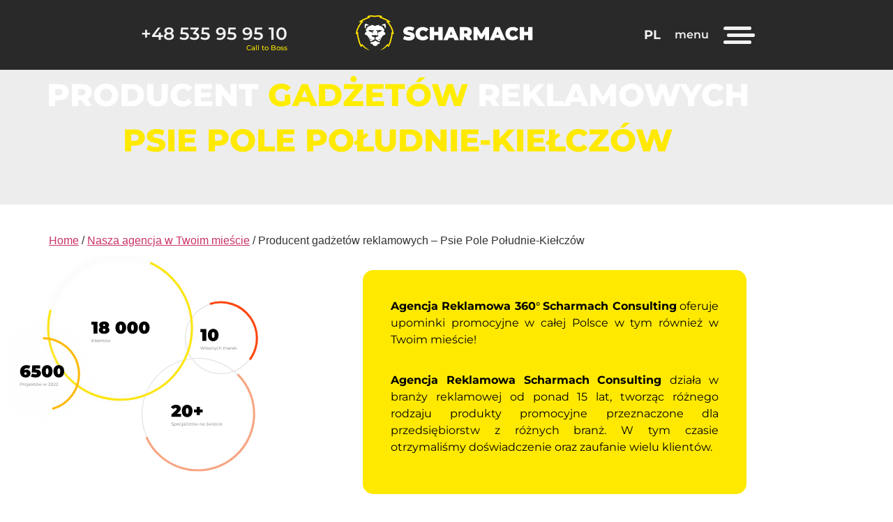

--- FILE ---
content_type: text/html; charset=UTF-8
request_url: https://scharmach.pl/oferty/gadzety-reklamowe-psie-pole-poludnie-kielczow/
body_size: 82620
content:
<!DOCTYPE html>
<html lang="pl-PL">
<head><meta charset="UTF-8" /><script>if(navigator.userAgent.match(/MSIE|Internet Explorer/i)||navigator.userAgent.match(/Trident\/7\..*?rv:11/i)){var href=document.location.href;if(!href.match(/[?&]nowprocket/)){if(href.indexOf("?")==-1){if(href.indexOf("#")==-1){document.location.href=href+"?nowprocket=1"}else{document.location.href=href.replace("#","?nowprocket=1#")}}else{if(href.indexOf("#")==-1){document.location.href=href+"&nowprocket=1"}else{document.location.href=href.replace("#","&nowprocket=1#")}}}}</script><script>(()=>{class RocketLazyLoadScripts{constructor(){this.v="2.0.4",this.userEvents=["keydown","keyup","mousedown","mouseup","mousemove","mouseover","mouseout","touchmove","touchstart","touchend","touchcancel","wheel","click","dblclick","input"],this.attributeEvents=["onblur","onclick","oncontextmenu","ondblclick","onfocus","onmousedown","onmouseenter","onmouseleave","onmousemove","onmouseout","onmouseover","onmouseup","onmousewheel","onscroll","onsubmit"]}async t(){this.i(),this.o(),/iP(ad|hone)/.test(navigator.userAgent)&&this.h(),this.u(),this.l(this),this.m(),this.k(this),this.p(this),this._(),await Promise.all([this.R(),this.L()]),this.lastBreath=Date.now(),this.S(this),this.P(),this.D(),this.O(),this.M(),await this.C(this.delayedScripts.normal),await this.C(this.delayedScripts.defer),await this.C(this.delayedScripts.async),await this.T(),await this.F(),await this.j(),await this.A(),window.dispatchEvent(new Event("rocket-allScriptsLoaded")),this.everythingLoaded=!0,this.lastTouchEnd&&await new Promise(t=>setTimeout(t,500-Date.now()+this.lastTouchEnd)),this.I(),this.H(),this.U(),this.W()}i(){this.CSPIssue=sessionStorage.getItem("rocketCSPIssue"),document.addEventListener("securitypolicyviolation",t=>{this.CSPIssue||"script-src-elem"!==t.violatedDirective||"data"!==t.blockedURI||(this.CSPIssue=!0,sessionStorage.setItem("rocketCSPIssue",!0))},{isRocket:!0})}o(){window.addEventListener("pageshow",t=>{this.persisted=t.persisted,this.realWindowLoadedFired=!0},{isRocket:!0}),window.addEventListener("pagehide",()=>{this.onFirstUserAction=null},{isRocket:!0})}h(){let t;function e(e){t=e}window.addEventListener("touchstart",e,{isRocket:!0}),window.addEventListener("touchend",function i(o){o.changedTouches[0]&&t.changedTouches[0]&&Math.abs(o.changedTouches[0].pageX-t.changedTouches[0].pageX)<10&&Math.abs(o.changedTouches[0].pageY-t.changedTouches[0].pageY)<10&&o.timeStamp-t.timeStamp<200&&(window.removeEventListener("touchstart",e,{isRocket:!0}),window.removeEventListener("touchend",i,{isRocket:!0}),"INPUT"===o.target.tagName&&"text"===o.target.type||(o.target.dispatchEvent(new TouchEvent("touchend",{target:o.target,bubbles:!0})),o.target.dispatchEvent(new MouseEvent("mouseover",{target:o.target,bubbles:!0})),o.target.dispatchEvent(new PointerEvent("click",{target:o.target,bubbles:!0,cancelable:!0,detail:1,clientX:o.changedTouches[0].clientX,clientY:o.changedTouches[0].clientY})),event.preventDefault()))},{isRocket:!0})}q(t){this.userActionTriggered||("mousemove"!==t.type||this.firstMousemoveIgnored?"keyup"===t.type||"mouseover"===t.type||"mouseout"===t.type||(this.userActionTriggered=!0,this.onFirstUserAction&&this.onFirstUserAction()):this.firstMousemoveIgnored=!0),"click"===t.type&&t.preventDefault(),t.stopPropagation(),t.stopImmediatePropagation(),"touchstart"===this.lastEvent&&"touchend"===t.type&&(this.lastTouchEnd=Date.now()),"click"===t.type&&(this.lastTouchEnd=0),this.lastEvent=t.type,t.composedPath&&t.composedPath()[0].getRootNode()instanceof ShadowRoot&&(t.rocketTarget=t.composedPath()[0]),this.savedUserEvents.push(t)}u(){this.savedUserEvents=[],this.userEventHandler=this.q.bind(this),this.userEvents.forEach(t=>window.addEventListener(t,this.userEventHandler,{passive:!1,isRocket:!0})),document.addEventListener("visibilitychange",this.userEventHandler,{isRocket:!0})}U(){this.userEvents.forEach(t=>window.removeEventListener(t,this.userEventHandler,{passive:!1,isRocket:!0})),document.removeEventListener("visibilitychange",this.userEventHandler,{isRocket:!0}),this.savedUserEvents.forEach(t=>{(t.rocketTarget||t.target).dispatchEvent(new window[t.constructor.name](t.type,t))})}m(){const t="return false",e=Array.from(this.attributeEvents,t=>"data-rocket-"+t),i="["+this.attributeEvents.join("],[")+"]",o="[data-rocket-"+this.attributeEvents.join("],[data-rocket-")+"]",s=(e,i,o)=>{o&&o!==t&&(e.setAttribute("data-rocket-"+i,o),e["rocket"+i]=new Function("event",o),e.setAttribute(i,t))};new MutationObserver(t=>{for(const n of t)"attributes"===n.type&&(n.attributeName.startsWith("data-rocket-")||this.everythingLoaded?n.attributeName.startsWith("data-rocket-")&&this.everythingLoaded&&this.N(n.target,n.attributeName.substring(12)):s(n.target,n.attributeName,n.target.getAttribute(n.attributeName))),"childList"===n.type&&n.addedNodes.forEach(t=>{if(t.nodeType===Node.ELEMENT_NODE)if(this.everythingLoaded)for(const i of[t,...t.querySelectorAll(o)])for(const t of i.getAttributeNames())e.includes(t)&&this.N(i,t.substring(12));else for(const e of[t,...t.querySelectorAll(i)])for(const t of e.getAttributeNames())this.attributeEvents.includes(t)&&s(e,t,e.getAttribute(t))})}).observe(document,{subtree:!0,childList:!0,attributeFilter:[...this.attributeEvents,...e]})}I(){this.attributeEvents.forEach(t=>{document.querySelectorAll("[data-rocket-"+t+"]").forEach(e=>{this.N(e,t)})})}N(t,e){const i=t.getAttribute("data-rocket-"+e);i&&(t.setAttribute(e,i),t.removeAttribute("data-rocket-"+e))}k(t){Object.defineProperty(HTMLElement.prototype,"onclick",{get(){return this.rocketonclick||null},set(e){this.rocketonclick=e,this.setAttribute(t.everythingLoaded?"onclick":"data-rocket-onclick","this.rocketonclick(event)")}})}S(t){function e(e,i){let o=e[i];e[i]=null,Object.defineProperty(e,i,{get:()=>o,set(s){t.everythingLoaded?o=s:e["rocket"+i]=o=s}})}e(document,"onreadystatechange"),e(window,"onload"),e(window,"onpageshow");try{Object.defineProperty(document,"readyState",{get:()=>t.rocketReadyState,set(e){t.rocketReadyState=e},configurable:!0}),document.readyState="loading"}catch(t){console.log("WPRocket DJE readyState conflict, bypassing")}}l(t){this.originalAddEventListener=EventTarget.prototype.addEventListener,this.originalRemoveEventListener=EventTarget.prototype.removeEventListener,this.savedEventListeners=[],EventTarget.prototype.addEventListener=function(e,i,o){o&&o.isRocket||!t.B(e,this)&&!t.userEvents.includes(e)||t.B(e,this)&&!t.userActionTriggered||e.startsWith("rocket-")||t.everythingLoaded?t.originalAddEventListener.call(this,e,i,o):(t.savedEventListeners.push({target:this,remove:!1,type:e,func:i,options:o}),"mouseenter"!==e&&"mouseleave"!==e||t.originalAddEventListener.call(this,e,t.savedUserEvents.push,o))},EventTarget.prototype.removeEventListener=function(e,i,o){o&&o.isRocket||!t.B(e,this)&&!t.userEvents.includes(e)||t.B(e,this)&&!t.userActionTriggered||e.startsWith("rocket-")||t.everythingLoaded?t.originalRemoveEventListener.call(this,e,i,o):t.savedEventListeners.push({target:this,remove:!0,type:e,func:i,options:o})}}J(t,e){this.savedEventListeners=this.savedEventListeners.filter(i=>{let o=i.type,s=i.target||window;return e!==o||t!==s||(this.B(o,s)&&(i.type="rocket-"+o),this.$(i),!1)})}H(){EventTarget.prototype.addEventListener=this.originalAddEventListener,EventTarget.prototype.removeEventListener=this.originalRemoveEventListener,this.savedEventListeners.forEach(t=>this.$(t))}$(t){t.remove?this.originalRemoveEventListener.call(t.target,t.type,t.func,t.options):this.originalAddEventListener.call(t.target,t.type,t.func,t.options)}p(t){let e;function i(e){return t.everythingLoaded?e:e.split(" ").map(t=>"load"===t||t.startsWith("load.")?"rocket-jquery-load":t).join(" ")}function o(o){function s(e){const s=o.fn[e];o.fn[e]=o.fn.init.prototype[e]=function(){return this[0]===window&&t.userActionTriggered&&("string"==typeof arguments[0]||arguments[0]instanceof String?arguments[0]=i(arguments[0]):"object"==typeof arguments[0]&&Object.keys(arguments[0]).forEach(t=>{const e=arguments[0][t];delete arguments[0][t],arguments[0][i(t)]=e})),s.apply(this,arguments),this}}if(o&&o.fn&&!t.allJQueries.includes(o)){const e={DOMContentLoaded:[],"rocket-DOMContentLoaded":[]};for(const t in e)document.addEventListener(t,()=>{e[t].forEach(t=>t())},{isRocket:!0});o.fn.ready=o.fn.init.prototype.ready=function(i){function s(){parseInt(o.fn.jquery)>2?setTimeout(()=>i.bind(document)(o)):i.bind(document)(o)}return"function"==typeof i&&(t.realDomReadyFired?!t.userActionTriggered||t.fauxDomReadyFired?s():e["rocket-DOMContentLoaded"].push(s):e.DOMContentLoaded.push(s)),o([])},s("on"),s("one"),s("off"),t.allJQueries.push(o)}e=o}t.allJQueries=[],o(window.jQuery),Object.defineProperty(window,"jQuery",{get:()=>e,set(t){o(t)}})}P(){const t=new Map;document.write=document.writeln=function(e){const i=document.currentScript,o=document.createRange(),s=i.parentElement;let n=t.get(i);void 0===n&&(n=i.nextSibling,t.set(i,n));const c=document.createDocumentFragment();o.setStart(c,0),c.appendChild(o.createContextualFragment(e)),s.insertBefore(c,n)}}async R(){return new Promise(t=>{this.userActionTriggered?t():this.onFirstUserAction=t})}async L(){return new Promise(t=>{document.addEventListener("DOMContentLoaded",()=>{this.realDomReadyFired=!0,t()},{isRocket:!0})})}async j(){return this.realWindowLoadedFired?Promise.resolve():new Promise(t=>{window.addEventListener("load",t,{isRocket:!0})})}M(){this.pendingScripts=[];this.scriptsMutationObserver=new MutationObserver(t=>{for(const e of t)e.addedNodes.forEach(t=>{"SCRIPT"!==t.tagName||t.noModule||t.isWPRocket||this.pendingScripts.push({script:t,promise:new Promise(e=>{const i=()=>{const i=this.pendingScripts.findIndex(e=>e.script===t);i>=0&&this.pendingScripts.splice(i,1),e()};t.addEventListener("load",i,{isRocket:!0}),t.addEventListener("error",i,{isRocket:!0}),setTimeout(i,1e3)})})})}),this.scriptsMutationObserver.observe(document,{childList:!0,subtree:!0})}async F(){await this.X(),this.pendingScripts.length?(await this.pendingScripts[0].promise,await this.F()):this.scriptsMutationObserver.disconnect()}D(){this.delayedScripts={normal:[],async:[],defer:[]},document.querySelectorAll("script[type$=rocketlazyloadscript]").forEach(t=>{t.hasAttribute("data-rocket-src")?t.hasAttribute("async")&&!1!==t.async?this.delayedScripts.async.push(t):t.hasAttribute("defer")&&!1!==t.defer||"module"===t.getAttribute("data-rocket-type")?this.delayedScripts.defer.push(t):this.delayedScripts.normal.push(t):this.delayedScripts.normal.push(t)})}async _(){await this.L();let t=[];document.querySelectorAll("script[type$=rocketlazyloadscript][data-rocket-src]").forEach(e=>{let i=e.getAttribute("data-rocket-src");if(i&&!i.startsWith("data:")){i.startsWith("//")&&(i=location.protocol+i);try{const o=new URL(i).origin;o!==location.origin&&t.push({src:o,crossOrigin:e.crossOrigin||"module"===e.getAttribute("data-rocket-type")})}catch(t){}}}),t=[...new Map(t.map(t=>[JSON.stringify(t),t])).values()],this.Y(t,"preconnect")}async G(t){if(await this.K(),!0!==t.noModule||!("noModule"in HTMLScriptElement.prototype))return new Promise(e=>{let i;function o(){(i||t).setAttribute("data-rocket-status","executed"),e()}try{if(navigator.userAgent.includes("Firefox/")||""===navigator.vendor||this.CSPIssue)i=document.createElement("script"),[...t.attributes].forEach(t=>{let e=t.nodeName;"type"!==e&&("data-rocket-type"===e&&(e="type"),"data-rocket-src"===e&&(e="src"),i.setAttribute(e,t.nodeValue))}),t.text&&(i.text=t.text),t.nonce&&(i.nonce=t.nonce),i.hasAttribute("src")?(i.addEventListener("load",o,{isRocket:!0}),i.addEventListener("error",()=>{i.setAttribute("data-rocket-status","failed-network"),e()},{isRocket:!0}),setTimeout(()=>{i.isConnected||e()},1)):(i.text=t.text,o()),i.isWPRocket=!0,t.parentNode.replaceChild(i,t);else{const i=t.getAttribute("data-rocket-type"),s=t.getAttribute("data-rocket-src");i?(t.type=i,t.removeAttribute("data-rocket-type")):t.removeAttribute("type"),t.addEventListener("load",o,{isRocket:!0}),t.addEventListener("error",i=>{this.CSPIssue&&i.target.src.startsWith("data:")?(console.log("WPRocket: CSP fallback activated"),t.removeAttribute("src"),this.G(t).then(e)):(t.setAttribute("data-rocket-status","failed-network"),e())},{isRocket:!0}),s?(t.fetchPriority="high",t.removeAttribute("data-rocket-src"),t.src=s):t.src="data:text/javascript;base64,"+window.btoa(unescape(encodeURIComponent(t.text)))}}catch(i){t.setAttribute("data-rocket-status","failed-transform"),e()}});t.setAttribute("data-rocket-status","skipped")}async C(t){const e=t.shift();return e?(e.isConnected&&await this.G(e),this.C(t)):Promise.resolve()}O(){this.Y([...this.delayedScripts.normal,...this.delayedScripts.defer,...this.delayedScripts.async],"preload")}Y(t,e){this.trash=this.trash||[];let i=!0;var o=document.createDocumentFragment();t.forEach(t=>{const s=t.getAttribute&&t.getAttribute("data-rocket-src")||t.src;if(s&&!s.startsWith("data:")){const n=document.createElement("link");n.href=s,n.rel=e,"preconnect"!==e&&(n.as="script",n.fetchPriority=i?"high":"low"),t.getAttribute&&"module"===t.getAttribute("data-rocket-type")&&(n.crossOrigin=!0),t.crossOrigin&&(n.crossOrigin=t.crossOrigin),t.integrity&&(n.integrity=t.integrity),t.nonce&&(n.nonce=t.nonce),o.appendChild(n),this.trash.push(n),i=!1}}),document.head.appendChild(o)}W(){this.trash.forEach(t=>t.remove())}async T(){try{document.readyState="interactive"}catch(t){}this.fauxDomReadyFired=!0;try{await this.K(),this.J(document,"readystatechange"),document.dispatchEvent(new Event("rocket-readystatechange")),await this.K(),document.rocketonreadystatechange&&document.rocketonreadystatechange(),await this.K(),this.J(document,"DOMContentLoaded"),document.dispatchEvent(new Event("rocket-DOMContentLoaded")),await this.K(),this.J(window,"DOMContentLoaded"),window.dispatchEvent(new Event("rocket-DOMContentLoaded"))}catch(t){console.error(t)}}async A(){try{document.readyState="complete"}catch(t){}try{await this.K(),this.J(document,"readystatechange"),document.dispatchEvent(new Event("rocket-readystatechange")),await this.K(),document.rocketonreadystatechange&&document.rocketonreadystatechange(),await this.K(),this.J(window,"load"),window.dispatchEvent(new Event("rocket-load")),await this.K(),window.rocketonload&&window.rocketonload(),await this.K(),this.allJQueries.forEach(t=>t(window).trigger("rocket-jquery-load")),await this.K(),this.J(window,"pageshow");const t=new Event("rocket-pageshow");t.persisted=this.persisted,window.dispatchEvent(t),await this.K(),window.rocketonpageshow&&window.rocketonpageshow({persisted:this.persisted})}catch(t){console.error(t)}}async K(){Date.now()-this.lastBreath>45&&(await this.X(),this.lastBreath=Date.now())}async X(){return document.hidden?new Promise(t=>setTimeout(t)):new Promise(t=>requestAnimationFrame(t))}B(t,e){return e===document&&"readystatechange"===t||(e===document&&"DOMContentLoaded"===t||(e===window&&"DOMContentLoaded"===t||(e===window&&"load"===t||e===window&&"pageshow"===t)))}static run(){(new RocketLazyLoadScripts).t()}}RocketLazyLoadScripts.run()})();</script>
	
	<meta name="viewport" content="width=device-width, initial-scale=1" />
	<link rel="profile" href="http://gmpg.org/xfn/11" />
	<link rel="pingback" href="https://scharmach.pl/xmlrpc.php" />
	<script type="rocketlazyloadscript" id="cacsp-gtag-consent-default">
			window.dataLayer = window.dataLayer || [];
			function gtag(){dataLayer.push(arguments);}
			gtag('consent', 'default', {
				'ad_storage': 'denied', 
				'ad_user_data': 'denied', 
				'ad_personalization': 'denied', 
				'analytics_storage': 'denied', 
				'functionality_storage': 'denied', 
				'personalization_storage': 'denied', 
				'security_storage': 'denied', 
				'wait_for_update': 500
			});
			</script>
<meta name='robots' content='index, follow, max-image-preview:large, max-snippet:-1, max-video-preview:-1' />

	<!-- This site is optimized with the Yoast SEO plugin v26.8 - https://yoast.com/product/yoast-seo-wordpress/ -->
	<title>Producent gadżetów reklamowych - Psie Pole Południe-Kiełczów  - Scharmach.pl</title>
<style id="rocket-critical-css">ul.hfe-nav-menu,.hfe-nav-menu li,.hfe-nav-menu ul{list-style:none!important;margin:0;padding:0}.hfe-nav-menu li.menu-item{position:relative}.hfe-nav-menu .sub-menu li.menu-item{position:relative;background:inherit}div.hfe-nav-menu{-js-display:flex;display:-webkit-box;display:-webkit-flex;display:-moz-box;display:-ms-flexbox;display:flex;-webkit-box-orient:vertical;-webkit-box-direction:normal;-webkit-flex-direction:column;-moz-box-orient:vertical;-moz-box-direction:normal;-ms-flex-direction:column;flex-direction:column}.hfe-nav-menu .menu-item-has-children .sub-menu{position:absolute;top:100%;left:0;z-index:9999;visibility:hidden;opacity:0}.hfe-nav-menu:before,.hfe-nav-menu:after{content:'';display:table;clear:both}.hfe-nav-menu__align-center .hfe-nav-menu{margin-left:auto;margin-right:auto;-webkit-box-pack:center;-ms-flex-pack:center;-webkit-justify-content:center;-moz-box-pack:center;justify-content:center}.hfe-nav-menu__align-center .hfe-nav-menu__layout-vertical li a.hfe-menu-item,.hfe-nav-menu__align-center .hfe-nav-menu__layout-vertical li a.hfe-sub-menu-item{-webkit-box-pack:center;-ms-flex-pack:center;-webkit-justify-content:center;-moz-box-pack:center;justify-content:center}.hfe-nav-menu a.hfe-menu-item,.hfe-nav-menu a.hfe-sub-menu-item{line-height:1;text-decoration:none;-js-display:flex;display:-webkit-box;display:-webkit-flex;display:-moz-box;display:-ms-flexbox;display:flex;-webkit-box-pack:justify;-moz-box-pack:justify;-ms-flex-pack:justify;-webkit-box-shadow:none;box-shadow:none;-webkit-box-align:center;-webkit-align-items:center;-moz-box-align:center;-ms-flex-align:center;align-items:center;-webkit-justify-content:space-between;justify-content:space-between}.hfe-nav-menu .sub-menu{min-width:220px;margin:0;z-index:9999}.hfe-nav-menu-icon{padding:0.35em;border:0 solid}.hfe-nav-menu__layout-vertical .sub-menu{position:relative;height:0}.hfe-nav-menu__submenu-arrow .hfe-menu-toggle:before{font-family:'Font Awesome 5 Free';z-index:1;font-size:inherit;font-weight:inherit;line-height:0}.hfe-nav-menu__toggle{-js-display:flex;display:-webkit-box;display:-webkit-flex;display:-moz-box;display:-ms-flexbox;display:flex;font-size:22px;border:0 solid;-webkit-border-radius:3px;border-radius:3px;color:#494c4f;position:relative;line-height:1}.hfe-nav-menu .sub-arrow{font-size:14px;line-height:1;-js-display:flex;display:-webkit-box;display:-webkit-flex;display:-moz-box;display:-ms-flexbox;display:flex;margin-top:-10px;margin-bottom:-10px}.hfe-nav-menu__layout-vertical .hfe-nav-menu .sub-arrow{padding:10px}.hfe-layout-vertical .hfe-nav-menu__toggle{visibility:hidden;opacity:0;display:none}.hfe-nav-menu-icon{display:inline-block;line-height:1;text-align:center}.hfe-nav-menu__layout-vertical .sub-menu{left:0!important;width:100%!important}.hfe-nav-menu__layout-vertical .hfe-menu-toggle{border:1px dotted transparent}.hfe-nav-menu .menu-item a:before,.hfe-nav-menu .menu-item a:after{display:block;position:absolute}.hfe-nav-menu .menu-item a.hfe-menu-item:not(:hover):not(:focus):not(.current-menu-item):not(.highlighted):before,.hfe-nav-menu .menu-item a.hfe-menu-item:not(:hover):not(:focus):not(.current-menu-item):not(.highlighted):after{opacity:0}.hfe-nav-menu .hfe-has-submenu .sub-menu li.menu-item:first-child,.hfe-nav-menu .hfe-has-submenu .sub-menu li.menu-item:last-child{overflow:visible!important}@media only screen and (max-width:1024px){.hfe-nav-menu .sub-menu{min-width:auto;margin:0}}@media only screen and (max-width:767px){.hfe-nav-menu .sub-menu{min-width:auto;margin:0}}.modal-cacsp-position .modal-cacsp-box .modal-cacsp-btns .modal-cacsp-btn{display:inline-block;white-space:nowrap;border-radius:3px;padding:8px 16px;background-color:#000;border:1px solid #000;font-size:1em;line-height:1.8em;margin-right:12px;text-align:center;text-decoration:none!important}html.modal-cacsp-open:not(.modal-cacsp-open-no-backdrop){overflow:hidden}body.modal-cacsp-open .modal-cacsp-backdrop{width:100%;height:100%;opacity:.6}body.modal-cacsp-open .modal-cacsp-position{box-sizing:border-box;width:100%;height:100%}.modal-cacsp-backdrop{width:0;height:0;overflow:hidden;position:fixed;top:0;right:0;bottom:0;left:0;z-index:99999;background-color:#000;opacity:0;-webkit-backface-visibility:hidden;-moz-backface-visibility:hidden;backface-visibility:hidden}.modal-cacsp-position{position:fixed;width:0;height:0;display:flex;align-items:center;justify-content:center;top:0;right:0;bottom:0;left:0;padding:40px 0;z-index:999999;overflow-y:auto;outline:0;font-size:100%}.modal-cacsp-position,.modal-cacsp-position *{color:#000}.modal-cacsp-position .modal-cacsp-box{width:0;height:0;overflow:hidden;opacity:0;border-radius:6px;-webkit-backface-visibility:hidden;-moz-backface-visibility:hidden;backface-visibility:hidden}.modal-cacsp-position .modal-cacsp-box>*{background-color:#fff}.modal-cacsp-position .modal-cacsp-box.modal-cacsp-box-show{width:80%;margin:auto;height:auto;min-width:320px;max-width:800px;opacity:1}@media (max-width:576px){.modal-cacsp-position .modal-cacsp-box.modal-cacsp-box-show{width:90%}}.modal-cacsp-position .modal-cacsp-box a{text-decoration:underline}.modal-cacsp-position .modal-cacsp-box .modal-cacsp-box-header{display:block;background-color:#000;padding:24px 32px;font-size:1.5em}.modal-cacsp-position .modal-cacsp-box .modal-cacsp-box-header{color:#fff}.modal-cacsp-position .modal-cacsp-box .modal-cacsp-box-content{display:block;padding:32px;font-size:1em}.modal-cacsp-position .modal-cacsp-box .modal-cacsp-btns{display:flex;justify-content:flex-end;border-top:1px solid #e6e6e6;padding:24px 32px;white-space:nowrap}@media (max-width:768px){.modal-cacsp-position .modal-cacsp-box .modal-cacsp-btns{flex-wrap:wrap}}@media (max-width:576px){.modal-cacsp-position .modal-cacsp-box .modal-cacsp-btns{white-space:normal}}.modal-cacsp-position .modal-cacsp-box .modal-cacsp-btns .modal-cacsp-btn{color:#fff}@media (max-width:576px){.modal-cacsp-position .modal-cacsp-box .modal-cacsp-btns .modal-cacsp-btn{width:100%;margin-right:0;margin-bottom:8px}}.modal-cacsp-position .modal-cacsp-box .modal-cacsp-btns .modal-cacsp-btn.modal-cacsp-btn-settings{background-color:#fff}.modal-cacsp-position .modal-cacsp-box .modal-cacsp-btns .modal-cacsp-btn.modal-cacsp-btn-settings{color:#000}.modal-cacsp-position .modal-cacsp-box .modal-cacsp-btns .modal-cacsp-btn.modal-cacsp-btn-accept{background-color:#4b7d5e;border:1px solid #4b7d5e}.modal-cacsp-position .modal-cacsp-box .modal-cacsp-btns .modal-cacsp-btn.modal-cacsp-btn-accept{color:#fff}.modal-cacsp-position .modal-cacsp-box .modal-cacsp-btns .modal-cacsp-btn:last-child{margin-right:0;margin-bottom:0}.menu-image-title.menu-image-title-below,.menu-image-title-below,.menu-image-title.menu-image-title-below{text-align:center;display:block}.below-menu-image-icons{margin:auto;text-align:center;display:block}@font-face{font-family:'wpxpress';src:url(https://scharmach.pl/wp-content/plugins/smooth-back-to-top-button/assets/fonts/wpxpress.eot?9zg56);src:url(https://scharmach.pl/wp-content/plugins/smooth-back-to-top-button/assets/fonts/wpxpress.eot?9zg56#iefix) format('embedded-opentype'),url(https://scharmach.pl/wp-content/plugins/smooth-back-to-top-button/assets/fonts/wpxpress.ttf?9zg56) format('truetype'),url(https://scharmach.pl/wp-content/plugins/smooth-back-to-top-button/assets/fonts/wpxpress.woff?9zg56) format('woff'),url(https://scharmach.pl/wp-content/plugins/smooth-back-to-top-button/assets/fonts/wpxpress.svg?9zg56#wpxpress) format('svg');font-weight:normal;font-style:normal;font-display:swap}.progress-wrap{position:fixed;display:block;z-index:10000;opacity:0;visibility:hidden;transform:translateY(15px)}.progress-wrap::after{top:0;left:0;z-index:1;display:block;text-align:center;position:absolute;font-family:'wpxpress'}.progress-wrap svg path{fill:none}.progress-wrap svg.progress-circle path{box-sizing:border-box}.bhf-hidden{display:none}.ehf-header #masthead{z-index:99;position:relative}.page-content a{text-decoration:underline}.screen-reader-text{clip:rect(1px,1px,1px,1px);height:1px;overflow:hidden;position:absolute!important;width:1px;word-wrap:normal!important}:root{--direction-multiplier:1}.elementor-screen-only,.screen-reader-text{height:1px;margin:-1px;overflow:hidden;padding:0;position:absolute;top:-10000em;width:1px;clip:rect(0,0,0,0);border:0}.elementor-clearfix:after{clear:both;content:"";display:block;height:0;width:0}.elementor *,.elementor :after,.elementor :before{box-sizing:border-box}.elementor a{box-shadow:none;text-decoration:none}.elementor img{border:none;border-radius:0;box-shadow:none;height:auto;max-width:100%}.elementor .elementor-widget:not(.elementor-widget-text-editor):not(.elementor-widget-theme-post-content) figure{margin:0}.elementor .elementor-background-overlay{inset:0;position:absolute}.elementor-widget-wrap>.elementor-element.elementor-absolute{position:absolute}.elementor-widget-wrap .elementor-element.elementor-widget__width-auto{max-width:100%}@media (max-width:767px){.elementor-widget-wrap .elementor-element.elementor-widget-mobile__width-initial{max-width:100%}}.elementor-element{--flex-direction:initial;--flex-wrap:initial;--justify-content:initial;--align-items:initial;--align-content:initial;--gap:initial;--flex-basis:initial;--flex-grow:initial;--flex-shrink:initial;--order:initial;--align-self:initial;align-self:var(--align-self);flex-basis:var(--flex-basis);flex-grow:var(--flex-grow);flex-shrink:var(--flex-shrink);order:var(--order)}.elementor-element.elementor-absolute{z-index:1}.elementor-invisible{visibility:hidden}.elementor-align-right{text-align:right}.elementor-align-right .elementor-button{width:auto}@media (max-width:767px){.elementor-mobile-align-center{text-align:center}.elementor-mobile-align-center .elementor-button{width:auto}}:root{--page-title-display:block}.elementor-section{position:relative}.elementor-section .elementor-container{display:flex;margin-left:auto;margin-right:auto;position:relative}@media (max-width:1260px){.elementor-section .elementor-container{flex-wrap:wrap}}.elementor-section.elementor-section-boxed>.elementor-container{max-width:1140px}.elementor-section.elementor-section-items-middle>.elementor-container{align-items:center}@media (min-width:768px){.elementor-section.elementor-section-height-full{height:100vh}.elementor-section.elementor-section-height-full>.elementor-container{height:100%}}.elementor-widget-wrap{align-content:flex-start;flex-wrap:wrap;position:relative;width:100%}.elementor:not(.elementor-bc-flex-widget) .elementor-widget-wrap{display:flex}.elementor-widget-wrap>.elementor-element{width:100%}.elementor-widget{position:relative}.elementor-widget:not(:last-child){margin-bottom:var(--kit-widget-spacing,20px)}.elementor-widget:not(:last-child).elementor-absolute,.elementor-widget:not(:last-child).elementor-widget__width-auto{margin-bottom:0}.elementor-column{display:flex;min-height:1px;position:relative}.elementor-column-gap-default>.elementor-column>.elementor-element-populated{padding:10px}.elementor-column-gap-wider>.elementor-column>.elementor-element-populated{padding:30px}@media (min-width:768px){.elementor-column.elementor-col-33{width:33.333%}.elementor-column.elementor-col-50{width:50%}.elementor-column.elementor-col-100{width:100%}}@media (max-width:767px){.elementor-column{width:100%}}@media (prefers-reduced-motion:no-preference){html{scroll-behavior:smooth}}.e-con{--border-radius:0;--border-top-width:0px;--border-right-width:0px;--border-bottom-width:0px;--border-left-width:0px;--border-style:initial;--border-color:initial;--container-widget-width:100%;--container-widget-height:initial;--container-widget-flex-grow:0;--container-widget-align-self:initial;--content-width:min(100%,var(--container-max-width,1140px));--width:100%;--min-height:initial;--height:auto;--text-align:initial;--margin-top:0px;--margin-right:0px;--margin-bottom:0px;--margin-left:0px;--padding-top:var(--container-default-padding-top,10px);--padding-right:var(--container-default-padding-right,10px);--padding-bottom:var(--container-default-padding-bottom,10px);--padding-left:var(--container-default-padding-left,10px);--position:relative;--z-index:revert;--overflow:visible;--gap:var(--widgets-spacing,20px);--row-gap:var(--widgets-spacing-row,20px);--column-gap:var(--widgets-spacing-column,20px);--overlay-mix-blend-mode:initial;--overlay-opacity:1;--e-con-grid-template-columns:repeat(3,1fr);--e-con-grid-template-rows:repeat(2,1fr);border-radius:var(--border-radius);height:var(--height);min-height:var(--min-height);min-width:0;overflow:var(--overflow);position:var(--position);width:var(--width);z-index:var(--z-index);--flex-wrap-mobile:wrap;margin-block-end:var(--margin-block-end);margin-block-start:var(--margin-block-start);margin-inline-end:var(--margin-inline-end);margin-inline-start:var(--margin-inline-start);padding-inline-end:var(--padding-inline-end);padding-inline-start:var(--padding-inline-start)}.e-con{--margin-block-start:var(--margin-top);--margin-block-end:var(--margin-bottom);--margin-inline-start:var(--margin-left);--margin-inline-end:var(--margin-right);--padding-inline-start:var(--padding-left);--padding-inline-end:var(--padding-right);--padding-block-start:var(--padding-top);--padding-block-end:var(--padding-bottom);--border-block-start-width:var(--border-top-width);--border-block-end-width:var(--border-bottom-width);--border-inline-start-width:var(--border-left-width);--border-inline-end-width:var(--border-right-width)}.e-con.e-flex{--flex-direction:column;--flex-basis:auto;--flex-grow:0;--flex-shrink:1;flex:var(--flex-grow) var(--flex-shrink) var(--flex-basis)}.e-con>.e-con-inner{padding-block-end:var(--padding-block-end);padding-block-start:var(--padding-block-start);text-align:var(--text-align)}.e-con.e-flex>.e-con-inner{flex-direction:var(--flex-direction)}.e-con,.e-con>.e-con-inner{display:var(--display)}.e-con-boxed.e-flex{align-content:normal;align-items:normal;flex-direction:column;flex-wrap:nowrap;justify-content:normal}.e-con-boxed{gap:initial;text-align:initial}.e-con.e-flex>.e-con-inner{align-content:var(--align-content);align-items:var(--align-items);align-self:auto;flex-basis:auto;flex-grow:1;flex-shrink:1;flex-wrap:var(--flex-wrap);justify-content:var(--justify-content)}.e-con>.e-con-inner{gap:var(--row-gap) var(--column-gap);height:100%;margin:0 auto;max-width:var(--content-width);padding-inline-end:0;padding-inline-start:0;width:100%}.e-con .elementor-widget.elementor-widget{margin-block-end:0}.e-con:before{border-block-end-width:var(--border-block-end-width);border-block-start-width:var(--border-block-start-width);border-color:var(--border-color);border-inline-end-width:var(--border-inline-end-width);border-inline-start-width:var(--border-inline-start-width);border-radius:var(--border-radius);border-style:var(--border-style);content:var(--background-overlay);display:block;height:max(100% + var(--border-top-width) + var(--border-bottom-width),100%);left:calc(0px - var(--border-left-width));mix-blend-mode:var(--overlay-mix-blend-mode);opacity:var(--overlay-opacity);position:absolute;top:calc(0px - var(--border-top-width));width:max(100% + var(--border-left-width) + var(--border-right-width),100%)}.e-con .elementor-widget{min-width:0}.e-con>.e-con-inner>.elementor-widget>.elementor-widget-container{height:100%}.e-con.e-con>.e-con-inner>.elementor-widget{max-width:100%}@media (max-width:767px){.e-con.e-flex{--width:100%;--flex-wrap:var(--flex-wrap-mobile)}}.elementor-heading-title{line-height:1;margin:0;padding:0}.elementor-button{background-color:#69727d;border-radius:3px;color:#fff;display:inline-block;font-size:15px;line-height:1;padding:12px 24px;fill:#fff;text-align:center}.elementor-button:visited{color:#fff}.elementor-button-content-wrapper{display:flex;flex-direction:row;gap:5px;justify-content:center}.elementor-button-text{display:inline-block}.elementor-button span{text-decoration:inherit}.elementor-icon{color:#69727d;display:inline-block;font-size:50px;line-height:1;text-align:center}.elementor-icon svg{display:block;height:1em;position:relative;width:1em}.elementor-icon svg:before{left:50%;position:absolute;transform:translateX(-50%)}@media (max-width:767px){.elementor .elementor-hidden-mobile{display:none}}@media (min-width:768px) and (max-width:1260px){.elementor .elementor-hidden-tablet{display:none}}@media (min-width:1261px) and (max-width:99999px){.elementor .elementor-hidden-desktop{display:none}}@font-face{font-display:swap;font-family:eicons;src:url(https://scharmach.pl/wp-content/plugins/elementor/assets/lib/eicons/fonts/eicons.eot?5.44.0);src:url(https://scharmach.pl/wp-content/plugins/elementor/assets/lib/eicons/fonts/eicons.eot?5.44.0#iefix) format("embedded-opentype"),url(https://scharmach.pl/wp-content/plugins/elementor/assets/lib/eicons/fonts/eicons.woff2?5.44.0) format("woff2"),url(https://scharmach.pl/wp-content/plugins/elementor/assets/lib/eicons/fonts/eicons.woff?5.44.0) format("woff"),url(https://scharmach.pl/wp-content/plugins/elementor/assets/lib/eicons/fonts/eicons.ttf?5.44.0) format("truetype"),url(https://scharmach.pl/wp-content/plugins/elementor/assets/lib/eicons/fonts/eicons.svg?5.44.0#eicon) format("svg");font-weight:400;font-style:normal}[class*=" eicon-"]{display:inline-block;font-family:eicons;font-size:inherit;font-weight:400;font-style:normal;font-variant:normal;line-height:1;text-rendering:auto;-webkit-font-smoothing:antialiased;-moz-osx-font-smoothing:grayscale}.eicon-menu-bar:before{content:"\e816"}.eicon-close:before{content:"\e87f"}.eicon-caret-down:before{content:"\e92a"}.elementor-kit-2589{--e-global-color-primary:#000000;--e-global-color-secondary:#727272;--e-global-color-text:#000000;--e-global-color-accent:#FFE900;--e-global-color-a7a328f:#FFE900;--e-global-color-a350bbd:#F8F8F8;--e-global-color-12a632a:#FFFFFF;--e-global-color-b89802a:#00000000;--e-global-color-399e196:#00000000;--e-global-color-abe3554:#EDEDEE;--e-global-color-d3992fe:#1F1F1F;--e-global-color-744fdc3:#B1B1B1;--e-global-color-862fad0:#9F9F9F;--e-global-color-f3074b0:#FF6B00;--e-global-color-074897b:#003651;--e-global-color-25e7664:#10B981;--e-global-color-143ba45:#10B981D1;--e-global-color-176ac2f:#F59E0B;--e-global-color-d4b7ca2:#1D4ED8;--e-global-color-5cc0b6c:#0EA5E9;--e-global-typography-primary-font-family:"Montserrat";--e-global-typography-primary-font-weight:600;--e-global-typography-secondary-font-family:"Montserrat";--e-global-typography-secondary-font-weight:400;--e-global-typography-text-font-family:"Montserrat";--e-global-typography-text-font-weight:400;--e-global-typography-accent-font-family:"Montserrat";--e-global-typography-accent-font-weight:500}.elementor-kit-2589 a{text-decoration:none}.elementor-section.elementor-section-boxed>.elementor-container{max-width:1140px}.e-con{--container-max-width:1140px}.elementor-widget:not(:last-child){margin-block-end:20px}.elementor-element{--widgets-spacing:20px 20px;--widgets-spacing-row:20px;--widgets-spacing-column:20px}@media (max-width:1260px){.elementor-section.elementor-section-boxed>.elementor-container{max-width:1024px}.e-con{--container-max-width:1024px}}@media (max-width:767px){.elementor-section.elementor-section-boxed>.elementor-container{max-width:767px}.e-con{--container-max-width:767px}}.elementor-widget-heading .elementor-heading-title[class*=elementor-size-]>a{color:inherit;font-size:inherit;line-height:inherit}:root{--swiper-theme-color:#007aff}:root{--swiper-navigation-size:44px}.elementor-element{--swiper-theme-color:#000;--swiper-navigation-size:44px;--swiper-pagination-bullet-size:6px;--swiper-pagination-bullet-horizontal-gap:6px}.elementor-widget-video .elementor-widget-container{overflow:hidden;transform:translateZ(0)}.elementor-widget-video .elementor-wrapper{aspect-ratio:var(--video-aspect-ratio)}.elementor-widget-divider{--divider-border-style:none;--divider-border-width:1px;--divider-color:#0c0d0e;--divider-icon-size:20px;--divider-element-spacing:10px;--divider-pattern-height:24px;--divider-pattern-size:20px;--divider-pattern-url:none;--divider-pattern-repeat:repeat-x}.elementor-widget-divider .elementor-divider{display:flex}.elementor-widget-divider .elementor-divider-separator{direction:ltr;display:flex;margin:0}.elementor-widget-divider:not(.elementor-widget-divider--view-line_text):not(.elementor-widget-divider--view-line_icon) .elementor-divider-separator{border-block-start:var(--divider-border-width) var(--divider-border-style) var(--divider-color)}.elementor-widget-image-box .elementor-image-box-content{width:100%}@media (min-width:768px){.elementor-widget-image-box.elementor-position-left .elementor-image-box-wrapper{display:flex}.elementor-widget-image-box.elementor-position-left .elementor-image-box-wrapper{flex-direction:row;text-align:start}.elementor-widget-image-box.elementor-vertical-align-top .elementor-image-box-wrapper{align-items:flex-start}}@media (max-width:767px){.elementor-widget-image-box .elementor-image-box-img{margin-bottom:15px;margin-left:auto!important;margin-right:auto!important}}.elementor-widget-image-box .elementor-image-box-img{display:inline-block}.elementor-widget-image-box .elementor-image-box-img img{display:block;line-height:0}.elementor-widget-image-box .elementor-image-box-wrapper{text-align:center}.elementor-widget-image-box .elementor-image-box-description{margin:0}.elementor-widget-image{text-align:center}.elementor-widget-image a{display:inline-block}.elementor-widget-image img{display:inline-block;vertical-align:middle}.elementor-column .elementor-spacer-inner{height:var(--spacer-size)}.e-con{--container-widget-width:100%}.elementor-widget-video-playlist .e-tabs-header .e-tabs-toggle-videos-display-button{display:none;margin:auto 0 auto 8px;padding:0 4px}.elementor-widget-video-playlist .e-tabs-header .rotate-down{transform:rotate(0deg)}.elementor-widget-video-playlist .e-tabs-items-wrapper .e-tab-title i{color:#fff;font-size:var(--playlist-item-icon-size,16px);text-shadow:0 0 3px #000}.elementor-widget-video-playlist .e-tabs-items-wrapper .e-tab-title .icon-watched{display:inline-flex}.elementor-widget-video-playlist .e-tabs-items-wrapper .e-tab-title i{margin:auto 0;vertical-align:middle}.elementor-widget-video-playlist .e-tabs-items-wrapper .e-tab-title .icon-watched{display:none}.elementor-widget-video-playlist .e-tabs-items-wrapper .shadow-top{background:linear-gradient(0deg,transparent,#fff);display:none;height:98px;position:absolute;top:0;width:100%}.elementor-widget-video-playlist .e-tabs-items-wrapper .shadow-bottom{background:linear-gradient(180deg,transparent,#fff);bottom:0;display:none;height:98px;position:absolute;width:100%}.elementor-widget-video-playlist .e-tabs-content-wrapper .e-tab-content{background-color:#000;display:none;height:100%;outline:none}.elementor-widget-video-playlist .e-tabs-content-wrapper .e-tab-content>div{height:100%}@media (max-width:767px){.elementor-widget-video-playlist .e-tabs-header .e-tabs-toggle-videos-display-button{display:inline-flex}.elementor-widget-video-playlist .e-tab-content{border:none;display:flex;padding:0}}.elementor-62081 .elementor-element.elementor-element-3717856>.elementor-background-overlay{background-color:#000000;opacity:0.8}.elementor-62081 .elementor-element.elementor-element-3717856{padding:150px 0px 50px 0px}.elementor-widget-heading .elementor-heading-title{font-family:var(--e-global-typography-primary-font-family),Sans-serif;font-weight:var(--e-global-typography-primary-font-weight);color:var(--e-global-color-primary)}.elementor-62081 .elementor-element.elementor-element-9f16b34{text-align:center}.elementor-62081 .elementor-element.elementor-element-9f16b34 .elementor-heading-title{font-family:"Montserrat",Sans-serif;font-weight:600;color:#FFFFFF}.elementor-62081 .elementor-element.elementor-element-bbe4c8a{--display:flex;--flex-direction:row;--container-widget-width:initial;--container-widget-height:100%;--container-widget-flex-grow:1;--container-widget-align-self:stretch;--flex-wrap-mobile:wrap;--padding-top:40px;--padding-bottom:0px;--padding-left:0px;--padding-right:0px}.elementor-62081 .elementor-element.elementor-element-f7484d8{padding:40px 0px 40px 0px}.elementor-widget-text-editor{font-family:var(--e-global-typography-text-font-family),Sans-serif;font-weight:var(--e-global-typography-text-font-weight);color:var(--e-global-color-text)}.elementor-62081 .elementor-element.elementor-element-4179e6f{font-family:"Montserrat",Sans-serif;font-size:16px;font-weight:400}.elementor-62081 .elementor-element.elementor-element-e9f1d18 .elementor-wrapper{--video-aspect-ratio:1.77777}.elementor-62081 .elementor-element.elementor-element-78251fb:not(.elementor-motion-effects-element-type-background){background-color:#000000}.elementor-62081 .elementor-element.elementor-element-78251fb>.elementor-background-overlay{background-image:var(--wpr-bg-bb21feab-ee15-47c5-b326-5cab2709fc60);background-size:cover;opacity:0.15}.elementor-62081 .elementor-element.elementor-element-78251fb{padding:60px 60px 60px 60px}.elementor-62081 .elementor-element.elementor-element-9a27681{text-align:center}.elementor-62081 .elementor-element.elementor-element-9a27681 .elementor-heading-title{font-family:"Montserrat",Sans-serif;font-weight:600;color:var(--e-global-color-a350bbd)}.elementor-widget-divider{--divider-color:var( --e-global-color-secondary )}.elementor-62081 .elementor-element.elementor-element-349cfe6{--divider-border-style:solid;--divider-color:#FFFFFF;--divider-border-width:2px}.elementor-62081 .elementor-element.elementor-element-349cfe6 .elementor-divider-separator{width:40%;margin:0 auto;margin-center:0}.elementor-62081 .elementor-element.elementor-element-349cfe6 .elementor-divider{text-align:center;padding-block-start:2px;padding-block-end:2px}.elementor-62081 .elementor-element.elementor-element-f4b7c8c{text-align:center;font-family:"Montserrat",Sans-serif;font-size:16px;font-weight:500;color:#FFFFFF}.elementor-widget-image-box .elementor-image-box-title{font-family:var(--e-global-typography-primary-font-family),Sans-serif;font-weight:var(--e-global-typography-primary-font-weight);color:var(--e-global-color-primary)}.elementor-widget-image-box .elementor-image-box-description{font-family:var(--e-global-typography-text-font-family),Sans-serif;font-weight:var(--e-global-typography-text-font-weight);color:var(--e-global-color-text)}.elementor-62081 .elementor-element.elementor-element-5e13c84 .elementor-image-box-wrapper{text-align:left}.elementor-62081 .elementor-element.elementor-element-5e13c84.elementor-position-left .elementor-image-box-img{margin-right:25px}.elementor-62081 .elementor-element.elementor-element-5e13c84 .elementor-image-box-wrapper .elementor-image-box-img{width:15%}.elementor-62081 .elementor-element.elementor-element-5e13c84 .elementor-image-box-title{font-family:"Montserrat",Sans-serif;font-size:18px;font-weight:600;color:var(--e-global-color-12a632a)}.elementor-62081 .elementor-element.elementor-element-5e13c84 .elementor-image-box-description{font-family:"Montserrat",Sans-serif;font-size:14px;font-weight:400;color:#BCBCBC}.elementor-62081 .elementor-element.elementor-element-fad49e0 .elementor-image-box-wrapper{text-align:left}.elementor-62081 .elementor-element.elementor-element-fad49e0.elementor-position-left .elementor-image-box-img{margin-right:25px}.elementor-62081 .elementor-element.elementor-element-fad49e0 .elementor-image-box-wrapper .elementor-image-box-img{width:15%}.elementor-62081 .elementor-element.elementor-element-fad49e0 .elementor-image-box-title{font-family:"Montserrat",Sans-serif;font-size:18px;font-weight:600;color:var(--e-global-color-12a632a)}.elementor-62081 .elementor-element.elementor-element-fad49e0 .elementor-image-box-description{font-family:"Montserrat",Sans-serif;font-size:14px;font-weight:400;color:#BCBCBC}.elementor-widget-button .elementor-button{background-color:var(--e-global-color-accent);font-family:var(--e-global-typography-accent-font-family),Sans-serif;font-weight:var(--e-global-typography-accent-font-weight)}.elementor-widget-video-playlist .e-tabs-wrapper .e-tabs-header .e-tabs-header-right-side i{color:var(--e-global-color-text)}:root{--page-title-display:none}@media (max-width:1260px){.elementor-62081 .elementor-element.elementor-element-9a27681{text-align:center}.elementor-62081 .elementor-element.elementor-element-9a27681 .elementor-heading-title{font-size:30px}}@media (max-width:767px){.elementor-62081 .elementor-element.elementor-element-9a27681 .elementor-heading-title{font-size:26px}.elementor-62081 .elementor-element.elementor-element-349cfe6 .elementor-divider-separator{width:10%}.elementor-62081 .elementor-element.elementor-element-5e13c84 .elementor-image-box-wrapper{text-align:center}.elementor-62081 .elementor-element.elementor-element-5e13c84 .elementor-image-box-img{margin-bottom:25px}.elementor-62081 .elementor-element.elementor-element-fad49e0 .elementor-image-box-wrapper{text-align:center}.elementor-62081 .elementor-element.elementor-element-fad49e0 .elementor-image-box-img{margin-bottom:25px}}@media (min-width:1261px){.elementor-62081 .elementor-element.elementor-element-78251fb>.elementor-background-overlay{background-attachment:fixed}}.listaczarna{height:200px;padding-right:20px;padding-left:20px}@media only screen and (max-width:1260px){.listaczarna{height:auto;padding-right:5px;padding-left:5px;padding-bottom:10px}}.elementor-62081 .elementor-element.elementor-element-dbef57d .menu-ars-full{position:fixed;right:0;top:15%;z-index:99;overflow:hidden;height:70vh;display:flex}.elementor-62081 .elementor-element.elementor-element-dbef57d .menu-ars-full button{display:block;height:70px;margin-top:80%;background-color:#ebeb34;border:2px solid #ebeb34;border-radius:10px 0px 0px 10px;color:black;font-weight:700;text-transform:uppercase;font-size:14px;width:140px}.elementor-62081 .elementor-element.elementor-element-dbef57d .menu-ars-full button:before{content:"Rozwiń";display:block}.elementor-62081 .elementor-element.elementor-element-dbef57d .menu-ars-full button:after{content:"\2190";display:block;position:absolute;font-weight:900;font-size:30px;color:black!important;height:30px;margin:0;padding:5px;transform:translateX(60px);animation:arrow-left 1s infinite alternate ease-in}@keyframes arrow-left{from{transform:translateX(60px)}to{transform:translateX(0px)}}.elementor-62081 .elementor-element.elementor-element-dbef57d .menu-ars{overflow-y:scroll;background-color:white;padding:20px;border-radius:20px 0 0 20px;border:2px solid #ebeb34;border-right:none;box-shadow:0px 0px 10px #00000060;width:410px}.elementor-62081 .elementor-element.elementor-element-dbef57d .menu-ars::-webkit-scrollbar{width:10px}.elementor-62081 .elementor-element.elementor-element-dbef57d .menu-ars::-webkit-scrollbar-track{background:#ebeb34}.elementor-62081 .elementor-element.elementor-element-dbef57d .menu-ars::-webkit-scrollbar-thumb{background:#555;border-radius:5px}.elementor-62081 .elementor-element.elementor-element-dbef57d .menu-ars li a{text-decoration:none;font-weight:500}.elementor-62081 .elementor-element.elementor-element-dbef57d .menu-ars ol{padding-left:20px}.elementor-62081 .elementor-element.elementor-element-dbef57d .menu-ars ul{list-style-type:disc}.elementor-62081 .elementor-element.elementor-element-dbef57d .menu-ars .small-menu-spis{position:absolute;top:5px;right:15px}.elementor-62081 .elementor-element.elementor-element-dbef57d .menu-ars .small-menu-spis .menu-ars-btn-hide,.elementor-62081 .elementor-element.elementor-element-dbef57d .menu-ars .small-menu-spis .menu-ars-btn-close{padding-right:3px;padding-left:3px;margin-right:5px;background-color:#ebeb34;box-shadow:0px 0px 3px -1px #00000090}.elementor-62081 .elementor-element.elementor-element-dbef57d .menu-ars-full{right:-420px}body{overflow-x:hidden}.elementor-6061 .elementor-element.elementor-element-e373799:not(.elementor-motion-effects-element-type-background){background-color:#292929}.elementor-6061 .elementor-element.elementor-element-e373799>.elementor-container{min-height:100px}.elementor-6061 .elementor-element.elementor-element-e373799{margin-top:0em;margin-bottom:0em;padding:0em 12em 0em 12em}.elementor-6061 .elementor-element.elementor-element-99b02b3.elementor-column.elementor-element[data-element_type="column"]>.elementor-widget-wrap.elementor-element-populated{align-content:center;align-items:center}.elementor-widget-icon-box.elementor-view-default .elementor-icon{fill:var(--e-global-color-primary);color:var(--e-global-color-primary);border-color:var(--e-global-color-primary)}.elementor-widget-icon-box .elementor-icon-box-title,.elementor-widget-icon-box .elementor-icon-box-title a{font-family:var(--e-global-typography-primary-font-family),Sans-serif;font-weight:var(--e-global-typography-primary-font-weight)}.elementor-widget-icon-box .elementor-icon-box-title{color:var(--e-global-color-primary)}.elementor-widget-icon-box .elementor-icon-box-description{font-family:var(--e-global-typography-text-font-family),Sans-serif;font-weight:var(--e-global-typography-text-font-weight);color:var(--e-global-color-text)}.elementor-6061 .elementor-element.elementor-element-70221739{width:auto;max-width:auto;align-self:center;--icon-box-icon-margin:15px}.elementor-6061 .elementor-element.elementor-element-70221739 .elementor-icon-box-wrapper{align-items:start;text-align:right}.elementor-6061 .elementor-element.elementor-element-70221739 .elementor-icon-box-title{margin-block-end:0px;color:#F1F1F1}.elementor-6061 .elementor-element.elementor-element-70221739 .elementor-icon{font-size:30px}.elementor-6061 .elementor-element.elementor-element-70221739 .elementor-icon-box-title,.elementor-6061 .elementor-element.elementor-element-70221739 .elementor-icon-box-title a{font-family:"Montserrat",Sans-serif;font-size:25px;font-weight:600;line-height:30px}.elementor-6061 .elementor-element.elementor-element-70221739 .elementor-icon-box-description{font-family:"Montserrat",Sans-serif;font-size:10px;font-weight:500;line-height:12px;color:var(--e-global-color-a7a328f)}.elementor-6061 .elementor-element.elementor-element-18bd2e9f.elementor-column.elementor-element[data-element_type="column"]>.elementor-widget-wrap.elementor-element-populated{align-content:center;align-items:center}.elementor-6061 .elementor-element.elementor-element-18bd2e9f>.elementor-element-populated{color:var(--e-global-color-primary);margin:0px 0px 0px 0px;--e-column-margin-right:0px;--e-column-margin-left:0px}.elementor-widget-icon.elementor-view-default .elementor-icon{color:var(--e-global-color-primary);border-color:var(--e-global-color-primary)}.elementor-widget-icon.elementor-view-default .elementor-icon svg{fill:var(--e-global-color-primary)}.elementor-6061 .elementor-element.elementor-element-9c41ea1 .elementor-icon-wrapper{text-align:center}.elementor-6061 .elementor-element.elementor-element-9c41ea1 .elementor-icon{font-size:254px}.elementor-6061 .elementor-element.elementor-element-9c41ea1 .elementor-icon svg{height:254px}.elementor-6061 .elementor-element.elementor-element-7a7322ae.elementor-column.elementor-element[data-element_type="column"]>.elementor-widget-wrap.elementor-element-populated{align-content:center;align-items:center}.elementor-6061 .elementor-element.elementor-element-7a7322ae.elementor-column>.elementor-widget-wrap{justify-content:flex-end}.elementor-6061 .elementor-element.elementor-element-7a7322ae>.elementor-element-populated{margin:0px 0px 0px 0px;--e-column-margin-right:0px;--e-column-margin-left:0px;padding:0px 0px 0px 0px}.elementor-widget-nav-menu .elementor-nav-menu .elementor-item{font-family:var(--e-global-typography-primary-font-family),Sans-serif;font-weight:var(--e-global-typography-primary-font-weight)}.elementor-widget-nav-menu .elementor-nav-menu--main .elementor-item{color:var(--e-global-color-text);fill:var(--e-global-color-text)}.elementor-widget-nav-menu .elementor-nav-menu--main:not(.e--pointer-framed) .elementor-item:before,.elementor-widget-nav-menu .elementor-nav-menu--main:not(.e--pointer-framed) .elementor-item:after{background-color:var(--e-global-color-accent)}.elementor-widget-nav-menu{--e-nav-menu-divider-color:var( --e-global-color-text )}.elementor-widget-nav-menu .elementor-nav-menu--dropdown .elementor-item,.elementor-widget-nav-menu .elementor-nav-menu--dropdown .elementor-sub-item{font-family:var(--e-global-typography-accent-font-family),Sans-serif;font-weight:var(--e-global-typography-accent-font-weight)}.elementor-6061 .elementor-element.elementor-element-39be545{width:auto;max-width:auto}.elementor-6061 .elementor-element.elementor-element-39be545 .elementor-menu-toggle{margin:0 auto}.elementor-6061 .elementor-element.elementor-element-39be545 .elementor-nav-menu .elementor-item{font-family:"Montserrat",Sans-serif;font-size:18px;font-weight:700;line-height:20px}.elementor-6061 .elementor-element.elementor-element-39be545 .elementor-nav-menu--main .elementor-item{color:#F1F1F1;fill:#F1F1F1}.elementor-widget-heading .elementor-heading-title{font-family:var(--e-global-typography-primary-font-family),Sans-serif;font-weight:var(--e-global-typography-primary-font-weight);color:var(--e-global-color-primary)}.elementor-6061 .elementor-element.elementor-element-182d3be4{width:auto;max-width:auto}.elementor-6061 .elementor-element.elementor-element-182d3be4>.elementor-widget-container{padding:0px 21px 0px 0px}.elementor-6061 .elementor-element.elementor-element-182d3be4 .elementor-heading-title{font-family:"Montserrat",Sans-serif;font-size:16px;font-weight:600;line-height:20px;color:#F1F1F1}.elementor-6061 .elementor-element.elementor-element-58e5ed2{width:auto;max-width:auto}.elementor-6061 .elementor-element.elementor-element-f7e3ed1:not(.elementor-motion-effects-element-type-background){background-color:#292929}.elementor-6061 .elementor-element.elementor-element-f7e3ed1>.elementor-container{min-height:100px}.elementor-6061 .elementor-element.elementor-element-f7e3ed1{margin-top:0em;margin-bottom:0em;padding:0em 12em 0em 12em}.elementor-6061 .elementor-element.elementor-element-4b6eebee.elementor-column.elementor-element[data-element_type="column"]>.elementor-widget-wrap.elementor-element-populated{align-content:center;align-items:center}.elementor-6061 .elementor-element.elementor-element-4b6eebee>.elementor-widget-wrap>.elementor-widget:not(.elementor-widget__width-auto):not(.elementor-widget__width-initial):not(:last-child):not(.elementor-absolute){margin-bottom:0px}.elementor-6061 .elementor-element.elementor-element-4834db44{--icon-box-icon-margin:15px}.elementor-6061 .elementor-element.elementor-element-4834db44 .elementor-icon-box-title,.elementor-6061 .elementor-element.elementor-element-4834db44 .elementor-icon-box-title a{font-family:"Montserrat",Sans-serif;font-weight:600}.elementor-6061 .elementor-element.elementor-element-4834db44 .elementor-icon-box-title{color:var(--e-global-color-a7a328f)}.elementor-6061 .elementor-element.elementor-element-1514fe66{width:auto;max-width:auto;align-self:center;--icon-box-icon-margin:15px}.elementor-6061 .elementor-element.elementor-element-1514fe66 .elementor-icon-box-wrapper{align-items:start;text-align:right}.elementor-6061 .elementor-element.elementor-element-1514fe66 .elementor-icon-box-title{margin-block-end:0px;color:#F1F1F1}.elementor-6061 .elementor-element.elementor-element-1514fe66 .elementor-icon{font-size:30px}.elementor-6061 .elementor-element.elementor-element-1514fe66 .elementor-icon-box-title,.elementor-6061 .elementor-element.elementor-element-1514fe66 .elementor-icon-box-title a{font-family:"Montserrat",Sans-serif;font-size:25px;font-weight:600;line-height:30px}.elementor-6061 .elementor-element.elementor-element-1514fe66 .elementor-icon-box-description{font-family:"Montserrat",Sans-serif;font-size:10px;font-weight:500;line-height:12px;color:var(--e-global-color-a7a328f)}.elementor-6061 .elementor-element.elementor-element-180e3736.elementor-column.elementor-element[data-element_type="column"]>.elementor-widget-wrap.elementor-element-populated{align-content:center;align-items:center}.elementor-6061 .elementor-element.elementor-element-180e3736>.elementor-element-populated{color:var(--e-global-color-primary);margin:0px 0px 0px 0px;--e-column-margin-right:0px;--e-column-margin-left:0px}.elementor-6061 .elementor-element.elementor-element-7544b77a .elementor-icon-wrapper{text-align:center}.elementor-6061 .elementor-element.elementor-element-7544b77a .elementor-icon{font-size:254px}.elementor-6061 .elementor-element.elementor-element-7544b77a .elementor-icon svg{height:254px}.elementor-6061 .elementor-element.elementor-element-6900b63c.elementor-column.elementor-element[data-element_type="column"]>.elementor-widget-wrap.elementor-element-populated{align-content:center;align-items:center}.elementor-6061 .elementor-element.elementor-element-6900b63c.elementor-column>.elementor-widget-wrap{justify-content:flex-end}.elementor-6061 .elementor-element.elementor-element-6900b63c>.elementor-element-populated{margin:0px 0px 0px 0px;--e-column-margin-right:0px;--e-column-margin-left:0px;padding:0px 0px 0px 0px}.elementor-6061 .elementor-element.elementor-element-e94ef52{width:auto;max-width:auto;top:0px}body:not(.rtl) .elementor-6061 .elementor-element.elementor-element-e94ef52{left:0px}.elementor-6061 .elementor-element.elementor-element-e94ef52 .elementor-nav-menu .elementor-item{font-family:"Montserrat",Sans-serif;font-size:18px;font-weight:700;line-height:20px}.elementor-6061 .elementor-element.elementor-element-e94ef52 .elementor-nav-menu--main .elementor-item{color:#F1F1F1;fill:#F1F1F1}.elementor-6061 .elementor-element.elementor-element-3d53cdd4{width:auto;max-width:auto}.elementor-6061 .elementor-element.elementor-element-3d53cdd4>.elementor-widget-container{padding:0px 21px 0px 0px}.elementor-6061 .elementor-element.elementor-element-3d53cdd4 .elementor-heading-title{font-family:"Montserrat",Sans-serif;font-size:16px;font-weight:600;line-height:20px;color:#F1F1F1}.elementor-6061 .elementor-element.elementor-element-26c7e10{width:auto;max-width:auto}@media (max-width:1260px){.elementor-6061 .elementor-element.elementor-element-e373799{padding:0em 2em 0em 2em}.elementor-6061 .elementor-element.elementor-element-99b02b3>.elementor-element-populated{margin:0px 0px 0px 0px;--e-column-margin-right:0px;--e-column-margin-left:0px;padding:0px 0px 0px 0px}.elementor-6061 .elementor-element.elementor-element-70221739 .elementor-icon{font-size:25px}.elementor-6061 .elementor-element.elementor-element-70221739 .elementor-icon-box-title,.elementor-6061 .elementor-element.elementor-element-70221739 .elementor-icon-box-title a{font-size:20px}.elementor-6061 .elementor-element.elementor-element-9c41ea1 .elementor-icon{font-size:160px}.elementor-6061 .elementor-element.elementor-element-9c41ea1 .elementor-icon svg{height:160px}.elementor-6061 .elementor-element.elementor-element-f7e3ed1{padding:0em 2em 0em 2em}.elementor-6061 .elementor-element.elementor-element-4b6eebee>.elementor-element-populated{margin:0px 0px 0px 0px;--e-column-margin-right:0px;--e-column-margin-left:0px;padding:0px 0px 0px 0px}.elementor-6061 .elementor-element.elementor-element-1514fe66 .elementor-icon{font-size:25px}.elementor-6061 .elementor-element.elementor-element-1514fe66 .elementor-icon-box-title,.elementor-6061 .elementor-element.elementor-element-1514fe66 .elementor-icon-box-title a{font-size:20px}.elementor-6061 .elementor-element.elementor-element-7544b77a .elementor-icon{font-size:80px}.elementor-6061 .elementor-element.elementor-element-7544b77a .elementor-icon svg{height:80px}}@media (max-width:767px){.elementor-6061 .elementor-element.elementor-element-e373799{margin-top:0px;margin-bottom:0px;padding:0em 1em 0em 1em}.elementor-6061 .elementor-element.elementor-element-99b02b3{width:70%}.elementor-6061 .elementor-element.elementor-element-99b02b3>.elementor-element-populated{padding:0px 0px 0px 20px}.elementor-6061 .elementor-element.elementor-element-70221739{--icon-box-icon-margin:0px}.elementor-6061 .elementor-element.elementor-element-70221739 .elementor-icon-box-title{margin-block-end:0px}.elementor-6061 .elementor-element.elementor-element-70221739 .elementor-icon{font-size:15px}.elementor-6061 .elementor-element.elementor-element-70221739 .elementor-icon-box-title,.elementor-6061 .elementor-element.elementor-element-70221739 .elementor-icon-box-title a{font-size:16px}.elementor-6061 .elementor-element.elementor-element-18bd2e9f{width:20%}.elementor-6061 .elementor-element.elementor-element-18bd2e9f.elementor-column>.elementor-widget-wrap{justify-content:flex-end}.elementor-6061 .elementor-element.elementor-element-9c41ea1 .elementor-icon{font-size:97px}.elementor-6061 .elementor-element.elementor-element-9c41ea1 .elementor-icon svg{height:97px}.elementor-6061 .elementor-element.elementor-element-7a7322ae{width:28%}.elementor-6061 .elementor-element.elementor-element-7a7322ae>.elementor-element-populated{padding:0px 20px 0px 0px}.elementor-6061 .elementor-element.elementor-element-f7e3ed1{margin-top:0px;margin-bottom:0px;padding:0em 0em 0em 0em}.elementor-6061 .elementor-element.elementor-element-4b6eebee{width:33%}.elementor-6061 .elementor-element.elementor-element-4b6eebee>.elementor-widget-wrap>.elementor-widget:not(.elementor-widget__width-auto):not(.elementor-widget__width-initial):not(:last-child):not(.elementor-absolute){margin-bottom:0px}.elementor-6061 .elementor-element.elementor-element-4b6eebee>.elementor-element-populated{padding:0px 0px 0px 0px}.elementor-6061 .elementor-element.elementor-element-4834db44 .elementor-icon-box-wrapper{text-align:center}.elementor-6061 .elementor-element.elementor-element-4834db44{--icon-box-icon-margin:0px}.elementor-6061 .elementor-element.elementor-element-4834db44 .elementor-icon-box-title{margin-block-end:0px}.elementor-6061 .elementor-element.elementor-element-4834db44 .elementor-icon{font-size:30px}.elementor-6061 .elementor-element.elementor-element-4834db44 .elementor-icon-box-title,.elementor-6061 .elementor-element.elementor-element-4834db44 .elementor-icon-box-title a{font-size:10px}.elementor-6061 .elementor-element.elementor-element-1514fe66{--icon-box-icon-margin:0px}.elementor-6061 .elementor-element.elementor-element-1514fe66 .elementor-icon-box-title{margin-block-end:0px}.elementor-6061 .elementor-element.elementor-element-1514fe66 .elementor-icon{font-size:15px}.elementor-6061 .elementor-element.elementor-element-1514fe66 .elementor-icon-box-title,.elementor-6061 .elementor-element.elementor-element-1514fe66 .elementor-icon-box-title a{font-size:16px}.elementor-6061 .elementor-element.elementor-element-180e3736{width:30%}.elementor-6061 .elementor-element.elementor-element-180e3736.elementor-column>.elementor-widget-wrap{justify-content:flex-end}.elementor-6061 .elementor-element.elementor-element-7544b77a .elementor-icon{font-size:63px}.elementor-6061 .elementor-element.elementor-element-7544b77a .elementor-icon svg{height:63px}.elementor-6061 .elementor-element.elementor-element-6900b63c{width:35%}.elementor-6061 .elementor-element.elementor-element-6900b63c>.elementor-element-populated{padding:0px 20px 0px 0px}.elementor-6061 .elementor-element.elementor-element-e94ef52{width:var(--container-widget-width, 58px );max-width:58px;--container-widget-width:58px;--container-widget-flex-grow:0}.elementor-6061 .elementor-element.elementor-element-e94ef52>.elementor-widget-container{margin:0px 0px 0px 0px;padding:0px 0px 0px 0px}.elementor-6061 .elementor-element.elementor-element-e94ef52 .elementor-nav-menu .elementor-item{font-size:14px}}@media (min-width:768px){.elementor-6061 .elementor-element.elementor-element-99b02b3{width:29.968%}.elementor-6061 .elementor-element.elementor-element-18bd2e9f{width:39.353%}.elementor-6061 .elementor-element.elementor-element-7a7322ae{width:30.011%}.elementor-6061 .elementor-element.elementor-element-4b6eebee{width:29.968%}.elementor-6061 .elementor-element.elementor-element-180e3736{width:39.353%}.elementor-6061 .elementor-element.elementor-element-6900b63c{width:30.011%}}@media (max-width:1260px) and (min-width:768px){.elementor-6061 .elementor-element.elementor-element-99b02b3{width:33%}.elementor-6061 .elementor-element.elementor-element-18bd2e9f{width:33%}.elementor-6061 .elementor-element.elementor-element-7a7322ae{width:33%}.elementor-6061 .elementor-element.elementor-element-4b6eebee{width:33%}.elementor-6061 .elementor-element.elementor-element-180e3736{width:33%}.elementor-6061 .elementor-element.elementor-element-6900b63c{width:32%}}.headerr{position:fixed;width:100vw;height:100px!important;top:0;left:0;background-color::transparent;will-change:color,background-color,display}.headerr>.elementor-container.elementor-column-gap-default{height:100px!important}.menu-mobile{background:transparent}.menu-mobile span{color:white}.headerr{position:fixed;width:100vw;height:100px!important;top:0;left:0;background-color::transparent;will-change:color,background-color,display}.headerr>.elementor-container.elementor-column-gap-default{height:100px!important}.menu-mobile{background:transparent}.menu-mobile span{color:white}.elementor-5352 .elementor-element.elementor-element-9e580b7{--spacer-size:478px}.elementor-widget-heading .elementor-heading-title{font-family:var(--e-global-typography-primary-font-family),Sans-serif;font-weight:var(--e-global-typography-primary-font-weight);color:var(--e-global-color-primary)}.elementor-widget-icon-box.elementor-view-default .elementor-icon{fill:var(--e-global-color-primary);color:var(--e-global-color-primary);border-color:var(--e-global-color-primary)}.elementor-widget-icon-box .elementor-icon-box-title,.elementor-widget-icon-box .elementor-icon-box-title a{font-family:var(--e-global-typography-primary-font-family),Sans-serif;font-weight:var(--e-global-typography-primary-font-weight)}.elementor-widget-icon-box .elementor-icon-box-title{color:var(--e-global-color-primary)}.elementor-widget-icon-box .elementor-icon-box-description{font-family:var(--e-global-typography-text-font-family),Sans-serif;font-weight:var(--e-global-typography-text-font-weight);color:var(--e-global-color-text)}.elementor-widget-nav-menu .elementor-nav-menu .elementor-item{font-family:var(--e-global-typography-primary-font-family),Sans-serif;font-weight:var(--e-global-typography-primary-font-weight)}.elementor-widget-nav-menu .elementor-nav-menu--main .elementor-item{color:var(--e-global-color-text);fill:var(--e-global-color-text)}.elementor-widget-nav-menu .elementor-nav-menu--main:not(.e--pointer-framed) .elementor-item:before,.elementor-widget-nav-menu .elementor-nav-menu--main:not(.e--pointer-framed) .elementor-item:after{background-color:var(--e-global-color-accent)}.elementor-widget-nav-menu{--e-nav-menu-divider-color:var( --e-global-color-text )}.elementor-widget-nav-menu .elementor-nav-menu--dropdown .elementor-item,.elementor-widget-nav-menu .elementor-nav-menu--dropdown .elementor-sub-item{font-family:var(--e-global-typography-accent-font-family),Sans-serif;font-weight:var(--e-global-typography-accent-font-weight)}.elementor-5352 .elementor-element.elementor-element-33156ca .elementor-nav-menu .elementor-item{font-family:"Montserrat",Sans-serif;font-size:13px;font-weight:400}.elementor-widget-text-editor{font-family:var(--e-global-typography-text-font-family),Sans-serif;font-weight:var(--e-global-typography-text-font-weight);color:var(--e-global-color-text)}.elementor-widget-divider{--divider-color:var( --e-global-color-secondary )}.elementor-6299 .elementor-element.elementor-element-9bc9ff2>.elementor-container>.elementor-column>.elementor-widget-wrap{align-content:flex-end;align-items:flex-end}.elementor-6299 .elementor-element.elementor-element-9bc9ff2:not(.elementor-motion-effects-element-type-background){background-color:#FFFFFF}.elementor-6299 .elementor-element.elementor-element-0ae095e .button-align-icon-right .htmega_button_icon{margin-left:8px}.elementor-6299 .elementor-element.elementor-element-0ae095e{text-align:right}.elementor-6299 .elementor-element.elementor-element-0ae095e .htmega-button .htb-btn{color:#000000;font-family:"Montserrat",Sans-serif;font-size:12px;font-weight:800;border-style:solid;border-width:2px 2px 2px 2px;padding:5px 10px 5px 10px!important}.elementor-6299 .elementor-element.elementor-element-0ae095e .htmega-button .htb-btn,.elementor-6299 .elementor-element.elementor-element-0ae095e .htmega-button .htb-btn::before{border-radius:100px 100px 100px 100px}.elementor-widget-text-editor{font-family:var(--e-global-typography-text-font-family),Sans-serif;font-weight:var(--e-global-typography-text-font-weight);color:var(--e-global-color-text)}.elementor-widget-nav-menu .elementor-nav-menu .elementor-item{font-family:var(--e-global-typography-primary-font-family),Sans-serif;font-weight:var(--e-global-typography-primary-font-weight)}.elementor-widget-nav-menu .elementor-nav-menu--main .elementor-item{color:var(--e-global-color-text);fill:var(--e-global-color-text)}.elementor-widget-nav-menu .elementor-nav-menu--main:not(.e--pointer-framed) .elementor-item:before,.elementor-widget-nav-menu .elementor-nav-menu--main:not(.e--pointer-framed) .elementor-item:after{background-color:var(--e-global-color-accent)}.elementor-widget-nav-menu{--e-nav-menu-divider-color:var( --e-global-color-text )}.elementor-widget-nav-menu .elementor-nav-menu--dropdown .elementor-item,.elementor-widget-nav-menu .elementor-nav-menu--dropdown .elementor-sub-item{font-family:var(--e-global-typography-accent-font-family),Sans-serif;font-weight:var(--e-global-typography-accent-font-weight)}.elementor-6299 .elementor-element.elementor-element-b511f0e .elementor-nav-menu .elementor-item{font-family:"Montserrat",Sans-serif;font-size:12px;font-weight:600}.elementor-6299 .elementor-element.elementor-element-b511f0e .elementor-nav-menu--main .elementor-item{padding-left:10px;padding-right:10px;padding-top:7px;padding-bottom:7px}@media (max-width:767px){.elementor-6299 .elementor-element.elementor-element-e44805d{width:100%}.elementor-6299 .elementor-element.elementor-element-0ae095e>.elementor-widget-container{padding:10px 10px 10px 10px}.elementor-6299 .elementor-element.elementor-element-0ae095e{text-align:right}.elementor-6299 .elementor-element.elementor-element-0ae095e .htmega-button .htb-btn{padding:05px 10px 5px 10px!important}.elementor-6299 .elementor-element.elementor-element-b511f0e .elementor-nav-menu--main .elementor-item{padding-top:9px;padding-bottom:9px}}#sklepinfo{padding:20px 20px 0px 20px;font-weight:800}#sklepinfo a{font-weight:700}#beforefooter{width:100%;max-height:100%;z-index:99998;position:fixed;top:0;right:-100%;overflow-y:auto}#zamknijmenumobilne{position:fixed;z-index:99999;right:-100%;top:0;width:120px}#menumobilneoferta{padding-top:0px}#menumobilneoferta a{color:black}#menumobilneoferta li{list-style-type:none;padding:2px!important}#menumobilneoferta ul{padding:20px}#menumobilneoferta #menu-mobilne-menu-oferta li a:first-child:nth-last-child(2){color:black}#menumobilneoferta #menu-mobilne-menu-oferta li ul a{font-size:16px;font-weight:400;border-bottom:1px solid grey}#menumobilneoferta #menu-mobilne-menu-oferta li a:first-child:nth-last-child(2){font-size:18px;font-weight:700}button::-moz-focus-inner{padding:0;border:0}.htmega-button{display:inline-block}.htmega_button_icon{display:inline-block}.htmega-button .htb-btn{border-radius:0;position:relative;border:none;z-index:1}.button-align-icon-right span.htmega_button_icon{float:right}.button-align-icon-right span.htmega_button_txt{float:left}.htmega-btn-size-md{padding:16px 43px!important}.htmega-btn-effect-1{z-index:1}.htmega-btn-effect-1::before{content:'';position:absolute;top:0;left:0;width:100%;height:100%;background:#623687;z-index:-1;background-color:#ff6b6b;opacity:0;-webkit-transform:scale3d(0.7,1,1);transform:scale3d(0.7,1,1);z-index:-1}input{outline:none}.htmega-justify-single-image .thumb a{display:block}.htmega-justify-single-image .thumb a img{width:100%}.htmega-justify-single-image .thumb{line-height:0}@media (min-width:768px) and (max-width:991px){.htmega-btn-size-md{padding:16px 25px!important}}[class*='htmega-']>div{overflow-wrap:break-word;word-break:break-word}a,a:visited{text-decoration:underline}*,::after,::before{box-sizing:border-box}a{text-decoration:none;background-color:transparent;-webkit-text-decoration-skip:objects}.htb-btn{display:inline-block;font-weight:400;text-align:center;white-space:nowrap;vertical-align:middle;border:1px solid transparent;padding:.375rem .75rem;font-size:1rem;line-height:1.5;border-radius:.25rem}.htmega-button{display:inline-block}.htmega_button_icon{display:inline-block}.htmega-button .htb-btn{border-radius:0;position:relative;border:none;z-index:1}.button-align-icon-right span.htmega_button_icon{float:right}.button-align-icon-right span.htmega_button_txt{float:left}.htmega-btn-size-md{padding:16px 43px!important}.htmega-btn-effect-1{z-index:1}.htmega-btn-effect-1::before{content:'';position:absolute;top:0;left:0;width:100%;height:100%;background:#623687;z-index:-1;background-color:#ff6b6b;opacity:0;-webkit-transform:scale3d(.7,1,1);transform:scale3d(.7,1,1);z-index:-1}input{outline:none}.htmega-justify-single-image .thumb a{display:block}.htmega-justify-single-image .thumb a img{width:100%}.htmega-justify-single-image .thumb{line-height:0}@media (min-width:768px) and (max-width:991px){.htmega-btn-size-md{padding:16px 25px!important}}[class*='htmega-']>div{overflow-wrap:break-word;word-break:break-word}html{line-height:1.15;-webkit-text-size-adjust:100%}*,:after,:before{box-sizing:border-box}body{margin:0;font-family:-apple-system,BlinkMacSystemFont,Segoe UI,Roboto,Helvetica Neue,Arial,Noto Sans,sans-serif,Apple Color Emoji,Segoe UI Emoji,Segoe UI Symbol,Noto Color Emoji;font-size:1rem;font-weight:400;line-height:1.5;color:#333;background-color:#fff;-webkit-font-smoothing:antialiased;-moz-osx-font-smoothing:grayscale}h1,h2,h3,h4,h5,h6{margin-block-start:.5rem;margin-block-end:1rem;font-family:inherit;font-weight:500;line-height:1.2;color:inherit}h1{font-size:2.5rem}h2{font-size:2rem}h3{font-size:1.75rem}h4{font-size:1.5rem}h5{font-size:1.25rem}h6{font-size:1rem}p{margin-block-start:0;margin-block-end:.9rem}a{background-color:transparent;text-decoration:none;color:#c36}a:not([href]):not([tabindex]){color:inherit;text-decoration:none}b{font-weight:bolder}img{border-style:none;height:auto;max-width:100%}[hidden]{display:none}button,input{font-family:inherit;font-size:1rem;line-height:1.5;margin:0}input[type=email]{width:100%;border:1px solid #666;border-radius:3px;padding:.5rem 1rem}button,input{overflow:visible}button{text-transform:none}[type=submit],button{width:auto;-webkit-appearance:button}[type=submit],button{display:inline-block;font-weight:400;color:#c36;text-align:center;white-space:nowrap;background-color:transparent;border:1px solid #c36;padding:.5rem 1rem;font-size:1rem;border-radius:3px}::-webkit-file-upload-button{-webkit-appearance:button;font:inherit}li,ol,ul{margin-block-start:0;margin-block-end:0;border:0;outline:0;font-size:100%;vertical-align:baseline;background:transparent}.call-to-boss .elementor-icon-box-icon{margin-top:10px}.menu-hamburger-button{outline:none!important;margin-top:15px;border:none!important;min-width:45px;max-width:50px;min-height:40px;background-color:transparent;border:none;position:relative;overflow:hidden}.menu-hamburger-button .menu-button-bar{display:block;position:absolute;background-color:#F1F1F1;width:40px;height:5px;border-radius:5px}.menu-hamburger-button .bar-one{top:0px;left:0px}.menu-hamburger-button .bar-two{top:10px;left:5px;opacity:1}.menu-hamburger-button .bar-three{top:20px;left:0px}#menu-1-5632367 ul{margin-left:-20px}.hfe-nav-menu .sub-arrow{font-size:30px}#menu-item-56417,#menu-item-54558,#menu-item-54560,#menu-item-54561,#menu-item-54559,#menu-item-61835,#menu-item-61878,#menu-item-61838{margin-left:-30px}.link-onvideo{color:#A09A9A}.tnp-subscription{display:flex!important;align-items:center!important;justify-content:center!important}.tnp-subscription form{display:grid;grid-template-columns:90% 10%}.tnp-subscription form .tnp-field-email{grid-column-start:1;grid-column-end:2;min-width:837px}.tnp-subscription form .tnp-field-email .tnp-email{border-radius:50px 50px 50px 50px;height:57px;padding-left:70px}.tnp-subscription form .tnp-field-email .tnp-email::-moz-placeholder{font-family:"Montserrat";font-style:normal;font-weight:400;font-size:20px;line-height:24px;letter-spacing:-0.07em;color:#252525}.tnp-subscription form .tnp-field-button{grid-column-start:2;grid-column-end:3}.tnp-subscription form .tnp-field-button .button1{position:absolute!important;opacity:1;transform:translate(-50%);z-index:10;color:#000;background-color:#FFED00;padding:0}.tnp-subscription form .tnp-field-button .button2{position:absolute!important;opacity:0;transform:translate(-50%);z-index:9;color:#FFF;background-color:#000;border:solid 1px #FFF;padding:0}.tnp-subscription input.tnp-submit{background-color:#FFED00;color:#000;font-family:"Montserrat"!important;font-style:normal!important;font-weight:800!important;font-size:30px!important;line-height:37px!important;letter-spacing:-0.07em!important;width:188px!important;height:57px!important;margin:0!important;border-radius:0px 50px 50px 0px;border:0px solid transparent}.yellow-and-black{background-color:#FFED00;color:#000000}.rozwijaj-nawigacja{position:absolute;bottom:170px;z-index:50}.rozwijaj-sygnet-section{position:absolute;bottom:0}.rozwijaj-sie-slajd{opacity:0}.rozwijaj-top{opacity:0;z-index:-10}.slajd-active{opacity:1;z-index:10}.rozwijaj-sie-wroc svg path,.rozwijaj-sie-wroc-top svg path{fill:#727272!important}.slajd-count{padding:7px 8px 7px 17px;margin:0px 5px 0px 5px}#menu-bottom-mobile{display:none}.main-menu-popup-list .menu-item:nth-of-type(2){margin-left:-10px}.main-menu-popup-list .menu-item:nth-of-type(2) a{color:#FFED00!important}@media (max-width:1700px){.rozwijaj-sie-slajd{font-size:30px!important;line-height:40px!important}}@media (max-width:1510px){.main-menu-popup-list .hfe-menu-item{font-size:22px!important;line-height:15px!important}.elementor-54562 .elementor-element.elementor-element-5fb9a91{padding:0em 8em 2em 8em!important}.rozwijaj-sie-slajd{font-size:25px!important;line-height:35px!important}}@media (max-width:1300px){.rozwijaj-sie-slajd{font-size:22px!important;line-height:30px!important}}@media (max-width:1260px){.main-menu-popup-list .hfe-menu-item{font-size:20px!important;line-height:24px!important}}@media (max-width:1024px){.menu-button-bar{min-width:40px;max-width:45px}}@media (max-width:786px){.elementor-54562 .elementor-element.elementor-element-5fb9a91{padding:0em 0em 0em 0em!important}.elementor-6061 .elementor-element.elementor-element-4b6eebee{width:32%!important}.tnp-subscription{max-width:99vw}.tnp-subscription form{grid-template-columns:100%}.tnp-subscription form .tnp-field-email{min-width:95vw}.tnp-subscription div.tnp-field{margin-bottom:0px!important}.tnp-subscription form .tnp-field-email .tnp-email{padding-left:20px}.tnp-email::-moz-placeholder{font-size:14px!important;color:#666666!important}.tnp-subscription form .tnp-field-button{grid-column-start:1;grid-row-start:1}.tnp-subscription form .tnp-field-button .button1{transform:none;right:0}.tnp-subscription form .tnp-field-button .button2{transform:none;right:0}.tnp-subscription input.tnp-submit{width:112px!important;font-size:22px!important}.elementor-6061 .elementor-element.elementor-element-4b6eebee{width:35%}.hfe-nav-menu .sub-arrow{font-size:20px}.main-menu-popup-list .hfe-menu-item{font-size:20px!important;line-height:24px!important}.rozwijaj-nawigacja{bottom:20px;z-index:50}.elementor-element.elementor-element-d337f0e{left:0px!important}}@media (max-width:440px){.elementor-6061 .elementor-element.elementor-element-4b6eebee{width:35%!important}#menu-item-54558,#menu-item-54560,#menu-item-54561,#menu-item-54559,#menu-item-61835,#menu-item-61878,#menu-item-61838{margin-left:-20px}.hfe-nav-menu .sub-arrow{font-size:20px}.rozwijaj-sie-slajd{margin-top:-60px}.elementor-element-6c70919{display:none}.elementor-58065 .elementor-element.elementor-element-42d3edb{margin-top:0px!important}}@media (max-width:350px){.elementor-6061 .elementor-element.elementor-element-e94ef52{margin-left:-22px}}.elementor-widget-icon-box .elementor-icon-box-wrapper{display:flex;flex-direction:column;gap:var(--icon-box-icon-margin,15px);text-align:center}.elementor-widget-icon-box .elementor-icon-box-icon{display:inline-block;flex:0 0 auto;line-height:0}.elementor-widget-icon-box .elementor-icon-box-content{flex-grow:1;width:100%}.elementor-widget-icon-box .elementor-icon-box-title a{color:inherit}.elementor-widget-icon-box .elementor-icon-box-description{margin:0}.elementor-widget-icon-box.elementor-position-left .elementor-icon-box-wrapper{flex-direction:row;gap:var(--icon-box-icon-margin,15px);text-align:start}.elementor-widget-icon-box.elementor-position-top .elementor-icon-box-wrapper{align-items:unset!important;flex-direction:column;gap:var(--icon-box-icon-margin,15px);text-align:center}@media (max-width:767px){.elementor-widget-icon-box.elementor-mobile-position-left .elementor-icon-box-wrapper{flex-direction:row;gap:var(--icon-box-icon-margin,15px);text-align:start}.elementor-widget-icon-box.elementor-mobile-position-top .elementor-icon-box-wrapper{align-items:unset!important;flex-direction:column;gap:var(--icon-box-icon-margin,15px);text-align:center}.elementor-widget-icon-box.elementor-position-left .elementor-icon-box-icon{flex-direction:column}}[data-elementor-type=popup]:not(.elementor-edit-area){display:none}.elementor-58065 .elementor-element.elementor-element-d3b3013:not(.elementor-motion-effects-element-type-background){background-image:var(--wpr-bg-54e9a51c-57f6-41c5-8fad-43aa904bce7b);background-position:center center;background-repeat:no-repeat;background-size:cover}.elementor-58065 .elementor-element.elementor-element-d3b3013>.elementor-background-overlay{background-color:var(--e-global-color-primary);opacity:0.7}.elementor-58065 .elementor-element.elementor-element-d52bb18{padding:0px 200px 0px 200px}.elementor-58065 .elementor-element.elementor-element-03af3af.elementor-column.elementor-element[data-element_type="column"]>.elementor-widget-wrap.elementor-element-populated{align-content:center;align-items:center}.elementor-58065 .elementor-element.elementor-element-03af3af.elementor-column>.elementor-widget-wrap{justify-content:flex-start}.elementor-widget-icon.elementor-view-default .elementor-icon{color:var(--e-global-color-primary);border-color:var(--e-global-color-primary)}.elementor-widget-icon.elementor-view-default .elementor-icon svg{fill:var(--e-global-color-primary)}.elementor-58065 .elementor-element.elementor-element-ae9b50f{width:auto;max-width:auto}.elementor-58065 .elementor-element.elementor-element-ae9b50f .elementor-icon-wrapper{text-align:center}.elementor-58065 .elementor-element.elementor-element-ae9b50f .elementor-icon{font-size:24px}.elementor-58065 .elementor-element.elementor-element-ae9b50f .elementor-icon svg{height:24px}.elementor-widget-heading .elementor-heading-title{font-family:var(--e-global-typography-primary-font-family),Sans-serif;font-weight:var(--e-global-typography-primary-font-weight);color:var(--e-global-color-primary)}.elementor-58065 .elementor-element.elementor-element-cd7756c{width:auto;max-width:auto;align-self:center}.elementor-58065 .elementor-element.elementor-element-cd7756c>.elementor-widget-container{margin:0px 0px 0px 10px}.elementor-58065 .elementor-element.elementor-element-cd7756c .elementor-heading-title{font-family:"Montserrat",Sans-serif;font-size:16px;font-weight:800;text-transform:uppercase;line-height:20px;color:var(--e-global-color-secondary)}.elementor-58065 .elementor-element.elementor-element-ea2a615{z-index:50}.elementor-58065 .elementor-element.elementor-element-6c70919.elementor-column.elementor-element[data-element_type="column"]>.elementor-widget-wrap.elementor-element-populated{align-content:center;align-items:center}.elementor-58065 .elementor-element.elementor-element-6c70919.elementor-column>.elementor-widget-wrap{justify-content:flex-end}.elementor-58065 .elementor-element.elementor-element-1041c79{width:100%;max-width:100%;align-self:center;text-align:right}.elementor-58065 .elementor-element.elementor-element-1041c79 .elementor-heading-title{font-family:"Montserrat",Sans-serif;font-size:16px;font-weight:800;text-transform:uppercase;line-height:20px;color:var(--e-global-color-12a632a)}.elementor-58065 .elementor-element.elementor-element-8bab56e{width:auto;max-width:auto;align-self:center}.elementor-58065 .elementor-element.elementor-element-8bab56e>.elementor-widget-container{margin:-22px 0px 0px 0px}.elementor-58065 .elementor-element.elementor-element-8bab56e .elementor-heading-title{font-family:"Montserrat",Sans-serif;font-size:14px;font-weight:500;line-height:17px;color:var(--e-global-color-accent)}.elementor-58065 .elementor-element.elementor-element-0214ad1{width:auto;max-width:auto;top:57px}body:not(.rtl) .elementor-58065 .elementor-element.elementor-element-0214ad1{left:55px}.elementor-58065 .elementor-element.elementor-element-b225ba0{width:auto;max-width:auto;top:105px}body:not(.rtl) .elementor-58065 .elementor-element.elementor-element-b225ba0{left:87px}.elementor-58065 .elementor-element.elementor-element-9f23c62{width:auto;max-width:auto;top:113px}body:not(.rtl) .elementor-58065 .elementor-element.elementor-element-9f23c62{left:0px}.elementor-58065 .elementor-element.elementor-element-ff1f9d9{width:auto;max-width:auto;bottom:300px}body:not(.rtl) .elementor-58065 .elementor-element.elementor-element-ff1f9d9{right:0px}.elementor-58065 .elementor-element.elementor-element-01f80fa{width:auto;max-width:auto;bottom:70px}body:not(.rtl) .elementor-58065 .elementor-element.elementor-element-01f80fa{right:0px}.elementor-58065 .elementor-element.elementor-element-f74ce98{margin-top:100px;margin-bottom:0px}.elementor-widget-text-editor{font-family:var(--e-global-typography-text-font-family),Sans-serif;font-weight:var(--e-global-typography-text-font-weight);color:var(--e-global-color-text)}.elementor-58065 .elementor-element.elementor-element-b5238eb>.elementor-widget-container{padding:0px 300px 0px 300px}body:not(.rtl) .elementor-58065 .elementor-element.elementor-element-b5238eb{left:0px}.elementor-58065 .elementor-element.elementor-element-b5238eb{top:0px;text-align:left;font-family:"Montserrat",Sans-serif;font-size:40px;font-weight:800;line-height:55px;color:var(--e-global-color-12a632a)}.elementor-58065 .elementor-element.elementor-element-729a245>.elementor-widget-container{margin:128px 0px 0px 0px;padding:0px 300px 0px 300px}body:not(.rtl) .elementor-58065 .elementor-element.elementor-element-729a245{left:0px}.elementor-58065 .elementor-element.elementor-element-729a245{top:0px;text-align:left;font-family:"Montserrat",Sans-serif;font-size:40px;font-weight:800;line-height:55px;color:var(--e-global-color-12a632a)}.elementor-58065 .elementor-element.elementor-element-f907c40>.elementor-widget-container{padding:0px 300px 0px 300px}body:not(.rtl) .elementor-58065 .elementor-element.elementor-element-f907c40{left:0px}.elementor-58065 .elementor-element.elementor-element-f907c40{top:0px;text-align:left;font-family:"Montserrat",Sans-serif;font-size:40px;font-weight:800;line-height:55px;color:var(--e-global-color-12a632a)}.elementor-58065 .elementor-element.elementor-element-d337f0e>.elementor-widget-container{padding:0px 300px 0px 300px}body:not(.rtl) .elementor-58065 .elementor-element.elementor-element-d337f0e{left:0px}.elementor-58065 .elementor-element.elementor-element-d337f0e{top:0px;text-align:left;font-family:"Montserrat",Sans-serif;font-size:40px;font-weight:800;line-height:55px;color:var(--e-global-color-12a632a)}.elementor-58065 .elementor-element.elementor-element-42d3edb>.elementor-container>.elementor-column>.elementor-widget-wrap{align-content:center;align-items:center}.elementor-58065 .elementor-element.elementor-element-42d3edb{margin-top:40px;margin-bottom:0px}.elementor-58065 .elementor-element.elementor-element-035fe04.elementor-column>.elementor-widget-wrap{justify-content:center}.elementor-58065 .elementor-element.elementor-element-f884157{z-index:10;text-align:center}.elementor-58065 .elementor-element.elementor-element-f884157 .elementor-heading-title{font-family:"Montserrat",Sans-serif;font-size:90px;font-weight:900;line-height:90px;letter-spacing:-4.5px;color:#FFFFFF}.elementor-58065 .elementor-element.elementor-element-8ab990e{z-index:10;text-align:center}.elementor-58065 .elementor-element.elementor-element-8ab990e .elementor-heading-title{font-family:"Montserrat",Sans-serif;font-size:90px;font-weight:900;line-height:110px;letter-spacing:-4.5px;color:#FFFFFF}.elementor-58065 .elementor-element.elementor-element-9bf805d{text-align:center}.elementor-58065 .elementor-element.elementor-element-9bf805d .elementor-heading-title{font-family:"Montserrat",Sans-serif;font-size:23px;font-weight:400;line-height:32px;color:#FFFFFF}.elementor-58065 .elementor-element.elementor-element-c6e8d1a{width:100%;max-width:100%;align-self:center}.elementor-58065 .elementor-element.elementor-element-c6e8d1a>.elementor-widget-container{margin:0px 0px 0px 0px;padding:0px 0px 0px 0px}.elementor-58065 .elementor-element.elementor-element-353c24d{width:auto;max-width:auto;top:350px;z-index:100}body:not(.rtl) .elementor-58065 .elementor-element.elementor-element-353c24d{left:169px}.elementor-58065 .elementor-element.elementor-element-353c24d .elementor-icon-wrapper{text-align:center}.elementor-58065 .elementor-element.elementor-element-353c24d .elementor-icon{font-size:32px}.elementor-widget-icon-box.elementor-view-default .elementor-icon{fill:var(--e-global-color-primary);color:var(--e-global-color-primary);border-color:var(--e-global-color-primary)}.elementor-widget-icon-box .elementor-icon-box-title,.elementor-widget-icon-box .elementor-icon-box-title a{font-family:var(--e-global-typography-primary-font-family),Sans-serif;font-weight:var(--e-global-typography-primary-font-weight)}.elementor-widget-icon-box .elementor-icon-box-title{color:var(--e-global-color-primary)}.elementor-widget-icon-box .elementor-icon-box-description{font-family:var(--e-global-typography-text-font-family),Sans-serif;font-weight:var(--e-global-typography-text-font-weight);color:var(--e-global-color-text)}.elementor-58065 .elementor-element.elementor-element-7ad2f3e{width:auto;max-width:auto;align-self:center;--icon-box-icon-margin:13px}.elementor-58065 .elementor-element.elementor-element-7ad2f3e>.elementor-widget-container{margin:-50px 0px 45px 0px}.elementor-58065 .elementor-element.elementor-element-7ad2f3e .elementor-icon-box-wrapper{align-items:center}.elementor-58065 .elementor-element.elementor-element-7ad2f3e .elementor-icon{font-size:80px}.elementor-58065 .elementor-element.elementor-element-7ad2f3e .elementor-icon-box-title{font-family:"Montserrat",Sans-serif;font-size:14px;font-weight:500;line-height:17px}.elementor-58065 .elementor-element.elementor-element-7ad2f3e .elementor-icon-box-title{color:#F1F1F1F1}.elementor-58065 .elementor-element.elementor-element-a9a7d8e{width:auto;max-width:auto;align-self:center;text-align:center;font-family:"Montserrat",Sans-serif;font-size:14px;font-weight:500;line-height:17px;color:#7A7A7A}.elementor-58065 .elementor-element.elementor-element-a9a7d8e>.elementor-widget-container{margin:-50px 0px 50px 035px}.elementor-58065 .elementor-element.elementor-element-2fc0411.elementor-column.elementor-element[data-element_type="column"]>.elementor-widget-wrap.elementor-element-populated{align-content:center;align-items:center}.elementor-58065 .elementor-element.elementor-element-2fc0411.elementor-column>.elementor-widget-wrap{justify-content:flex-end}.elementor-58065 .elementor-element.elementor-element-2ddf1c8{width:auto;max-width:auto}.elementor-58065 .elementor-element.elementor-element-2ddf1c8 .elementor-icon-wrapper{text-align:center}.elementor-58065 .elementor-element.elementor-element-2ddf1c8.elementor-view-default .elementor-icon{color:var(--e-global-color-secondary);border-color:var(--e-global-color-secondary)}.elementor-58065 .elementor-element.elementor-element-2ddf1c8.elementor-view-default .elementor-icon svg{fill:var(--e-global-color-secondary)}.elementor-58065 .elementor-element.elementor-element-2ddf1c8 .elementor-icon{font-size:24px}.elementor-58065 .elementor-element.elementor-element-2ddf1c8 .elementor-icon svg{height:24px}.elementor-58065 .elementor-element.elementor-element-ff2b8d3{width:auto;max-width:auto;align-self:center}.elementor-58065 .elementor-element.elementor-element-ff2b8d3>.elementor-widget-container{margin:0px 0px 0px 10px}.elementor-58065 .elementor-element.elementor-element-ff2b8d3 .elementor-heading-title{font-family:"Montserrat",Sans-serif;font-size:16px;font-weight:800;text-transform:uppercase;line-height:20px;color:var(--e-global-color-secondary)}.elementor-58065 .elementor-element.elementor-element-a7ad6de{text-align:center;font-family:"Montserrat",Sans-serif;font-size:25px;font-weight:800;line-height:30px;letter-spacing:8px;color:var(--e-global-color-12a632a)}.elementor-58065 .elementor-element.elementor-element-42b5cbf.elementor-column.elementor-element[data-element_type="column"]>.elementor-widget-wrap.elementor-element-populated{align-content:center;align-items:center}.elementor-58065 .elementor-element.elementor-element-42b5cbf.elementor-column>.elementor-widget-wrap{justify-content:flex-start}.elementor-58065 .elementor-element.elementor-element-024a7b3{width:auto;max-width:auto;align-self:center}.elementor-58065 .elementor-element.elementor-element-024a7b3 .elementor-heading-title{font-family:"Montserrat",Sans-serif;font-size:16px;font-weight:800;text-transform:uppercase;line-height:20px;color:var(--e-global-color-12a632a)}.elementor-58065 .elementor-element.elementor-element-9b10304{width:auto;max-width:auto;align-self:center}.elementor-58065 .elementor-element.elementor-element-9b10304>.elementor-widget-container{margin:0px 0px 0px 10px}.elementor-58065 .elementor-element.elementor-element-9b10304 .elementor-icon-wrapper{text-align:center}.elementor-58065 .elementor-element.elementor-element-9b10304 .elementor-icon{font-size:24px}.elementor-58065 .elementor-element.elementor-element-9b10304 .elementor-icon svg{height:24px}.elementor-58065 .elementor-element.elementor-element-51c1ecc>.elementor-container>.elementor-column>.elementor-widget-wrap{align-content:center;align-items:center}.elementor-58065 .elementor-element.elementor-element-51c1ecc>.elementor-container{min-height:126px}.elementor-58065 .elementor-element.elementor-element-bddfe36:not(.elementor-motion-effects-element-type-background)>.elementor-widget-wrap{background-image:var(--wpr-bg-685371a8-ef0e-418b-8da3-708a54a725c4);background-position:center center;background-repeat:no-repeat;background-size:contain}.elementor-58065 .elementor-element.elementor-element-cc405d5 .elementor-icon-wrapper{text-align:center}.elementor-58065 .elementor-element.elementor-element-cc405d5 .elementor-icon{font-size:77px}.elementor-58065 .elementor-element.elementor-element-cc405d5 .elementor-icon svg{height:77px}@media (max-width:1260px){.elementor-58065 .elementor-element.elementor-element-f74ce98{margin-top:0px;margin-bottom:0px}.elementor-58065 .elementor-element.elementor-element-b5238eb>.elementor-widget-container{padding:0px 90px 0px 90px}.elementor-58065 .elementor-element.elementor-element-b5238eb{font-size:20px;line-height:40px}.elementor-58065 .elementor-element.elementor-element-729a245>.elementor-widget-container{padding:0px 90px 0px 90px}.elementor-58065 .elementor-element.elementor-element-729a245{font-size:20px;line-height:40px}.elementor-58065 .elementor-element.elementor-element-f907c40>.elementor-widget-container{padding:0px 90px 0px 90px}.elementor-58065 .elementor-element.elementor-element-f907c40{font-size:20px;line-height:40px}.elementor-58065 .elementor-element.elementor-element-d337f0e>.elementor-widget-container{padding:0px 90px 0px 90px}.elementor-58065 .elementor-element.elementor-element-d337f0e{font-size:20px;line-height:40px}.elementor-58065 .elementor-element.elementor-element-f884157>.elementor-widget-container{margin:2em 0em 0em 0em}.elementor-58065 .elementor-element.elementor-element-f884157 .elementor-heading-title{font-size:53px;line-height:70px}.elementor-58065 .elementor-element.elementor-element-8ab990e>.elementor-widget-container{margin:2em 0em 0em 0em}.elementor-58065 .elementor-element.elementor-element-8ab990e .elementor-heading-title{font-size:53px;line-height:70px}.elementor-58065 .elementor-element.elementor-element-9bf805d .elementor-heading-title{font-size:18px}body:not(.rtl) .elementor-58065 .elementor-element.elementor-element-353c24d{left:69px}.elementor-58065 .elementor-element.elementor-element-353c24d{top:336px}}@media (max-width:767px){.elementor-58065 .elementor-element.elementor-element-d52bb18{padding:0px 0px 0px 0px}.elementor-58065 .elementor-element.elementor-element-ea2a615>.elementor-widget-container{padding:0px 50px 0px 50px}.elementor-58065 .elementor-element.elementor-element-ea2a615{text-align:center}.elementor-58065 .elementor-element.elementor-element-f74ce98{margin-top:0px;margin-bottom:0px}.elementor-58065 .elementor-element.elementor-element-b5238eb>.elementor-widget-container{margin:-50px 0px 0px 0px;padding:0px 040px 0px 040px}.elementor-58065 .elementor-element.elementor-element-b5238eb{line-height:30px}.elementor-58065 .elementor-element.elementor-element-729a245>.elementor-widget-container{margin:149px 0px 0px 0px;padding:0px 040px 0px 040px}.elementor-58065 .elementor-element.elementor-element-729a245{line-height:30px}.elementor-58065 .elementor-element.elementor-element-f907c40>.elementor-widget-container{padding:0px 20px 0px 0px}.elementor-58065 .elementor-element.elementor-element-f907c40{line-height:30px}.elementor-58065 .elementor-element.elementor-element-d337f0e>.elementor-widget-container{margin:-50px 0px 0px 0px;padding:0px 20px 0px 0px}body:not(.rtl) .elementor-58065 .elementor-element.elementor-element-d337f0e{left:-149px}.elementor-58065 .elementor-element.elementor-element-d337f0e{top:-3px;line-height:30px}.elementor-58065 .elementor-element.elementor-element-f884157>.elementor-widget-container{margin:30px 0px 0px 0px;padding:0% 2% 0% 2%}.elementor-58065 .elementor-element.elementor-element-f884157 .elementor-heading-title{font-size:32px;line-height:50px;letter-spacing:-3px}.elementor-58065 .elementor-element.elementor-element-8ab990e>.elementor-widget-container{margin:30px 0px 0px 0px;padding:0% 2% 0% 2%}.elementor-58065 .elementor-element.elementor-element-8ab990e .elementor-heading-title{font-size:32px;line-height:50px;letter-spacing:-3px}.elementor-58065 .elementor-element.elementor-element-9bf805d>.elementor-widget-container{padding:0em 2em 0em 2em}.elementor-58065 .elementor-element.elementor-element-9bf805d .elementor-heading-title{font-size:14px;line-height:26px}.elementor-58065 .elementor-element.elementor-element-7ad2f3e>.elementor-widget-container{margin:0px 0px 0px 0px}.elementor-58065 .elementor-element.elementor-element-7ad2f3e{--icon-box-icon-margin:0px}.elementor-58065 .elementor-element.elementor-element-a9a7d8e>.elementor-widget-container{margin:0px 0px 0px 0px}.elementor-58065 .elementor-element.elementor-element-cdaa1a8{margin-top:0px;margin-bottom:0px;padding:0px 40px 0px 40px}.elementor-58065 .elementor-element.elementor-element-2fc0411.elementor-column>.elementor-widget-wrap{justify-content:flex-start}.elementor-58065 .elementor-element.elementor-element-42b5cbf.elementor-column>.elementor-widget-wrap{justify-content:flex-end}}@media (min-width:768px){.elementor-58065 .elementor-element.elementor-element-03af3af{width:35.864%}.elementor-58065 .elementor-element.elementor-element-16917ae{width:25.152%}.elementor-58065 .elementor-element.elementor-element-6c70919{width:38.316%}}.elementor-54562 .elementor-element.elementor-element-8372f18:not(.elementor-motion-effects-element-type-background){background-color:var(--e-global-color-text)}.elementor-54562 .elementor-element.elementor-element-8372f18>.elementor-container{min-height:75px}.elementor-54562 .elementor-element.elementor-element-8372f18{margin-top:0px;margin-bottom:0px;padding:0em 16em 0em 16em}.elementor-widget-heading .elementor-heading-title{font-family:var(--e-global-typography-primary-font-family),Sans-serif;font-weight:var(--e-global-typography-primary-font-weight);color:var(--e-global-color-primary)}.elementor-54562 .elementor-element.elementor-element-a67aa78>.elementor-widget-container{padding:15px 0px 15px 0px}.elementor-54562 .elementor-element.elementor-element-a67aa78 .elementor-heading-title{font-family:"Montserrat",Sans-serif;font-size:25px;font-weight:900;text-transform:uppercase;line-height:30px;color:var(--e-global-color-12a632a)}.elementor-widget-button .elementor-button{background-color:var(--e-global-color-accent);font-family:var(--e-global-typography-accent-font-family),Sans-serif;font-weight:var(--e-global-typography-accent-font-weight)}.elementor-54562 .elementor-element.elementor-element-d791ffc .elementor-button{background-color:var(--e-global-color-accent);font-family:"Montserrat",Sans-serif;font-size:25px;font-weight:900;text-transform:uppercase;line-height:17px;fill:var(--e-global-color-text);color:var(--e-global-color-text);border-radius:9px 9px 9px 9px}.elementor-54562 .elementor-element.elementor-element-d791ffc{width:100%;max-width:100%}.elementor-54562 .elementor-element.elementor-element-d791ffc>.elementor-widget-container{padding:15px 0px 15px 0px}.elementor-54562 .elementor-element.elementor-element-5fb9a91:not(.elementor-motion-effects-element-type-background){background-color:#292929}.elementor-54562 .elementor-element.elementor-element-5fb9a91{padding:0em 2em 2em 2em}.elementor-54562 .elementor-element.elementor-element-8635177.elementor-column>.elementor-widget-wrap{justify-content:center}.elementor-widget-navigation-menu a.hfe-menu-item,.elementor-widget-navigation-menu a.hfe-sub-menu-item{font-family:var(--e-global-typography-primary-font-family),Sans-serif;font-weight:var(--e-global-typography-primary-font-weight)}.elementor-widget-navigation-menu .menu-item a.hfe-menu-item,.elementor-widget-navigation-menu .sub-menu a.hfe-sub-menu-item{color:var(--e-global-color-text)}.elementor-widget-navigation-menu .hfe-nav-menu-layout:not(.hfe-pointer__framed) .menu-item.parent a.hfe-menu-item:before,.elementor-widget-navigation-menu .hfe-nav-menu-layout:not(.hfe-pointer__framed) .menu-item.parent a.hfe-menu-item:after{background-color:var(--e-global-color-accent)}.elementor-widget-navigation-menu .sub-menu li a.hfe-sub-menu-item{font-family:var(--e-global-typography-accent-font-family),Sans-serif;font-weight:var(--e-global-typography-accent-font-weight)}.elementor-54562 .elementor-element.elementor-element-5632367 .menu-item a.hfe-menu-item{padding-left:40px;padding-right:40px}.elementor-54562 .elementor-element.elementor-element-5632367 .menu-item a.hfe-sub-menu-item{padding-left:calc(40px + 20px);padding-right:40px}.elementor-54562 .elementor-element.elementor-element-5632367 .menu-item a.hfe-menu-item,.elementor-54562 .elementor-element.elementor-element-5632367 .menu-item a.hfe-sub-menu-item{padding-top:7px;padding-bottom:7px}.elementor-54562 .elementor-element.elementor-element-5632367 nav:not(.hfe-nav-menu__layout-horizontal) .hfe-nav-menu>li.menu-item:not(:last-child){margin-bottom:0px}.elementor-54562 .elementor-element.elementor-element-5632367 .sub-menu a.hfe-sub-menu-item{padding-top:12px;padding-bottom:12px}.elementor-54562 .elementor-element.elementor-element-5632367{width:100%;max-width:100%}.elementor-54562 .elementor-element.elementor-element-5632367 a.hfe-menu-item,.elementor-54562 .elementor-element.elementor-element-5632367 a.hfe-sub-menu-item{font-family:"Montserrat",Sans-serif;font-size:24px;font-weight:900;line-height:26px}.elementor-54562 .elementor-element.elementor-element-5632367 .menu-item a.hfe-menu-item,.elementor-54562 .elementor-element.elementor-element-5632367 .sub-menu a.hfe-sub-menu-item{color:var(--e-global-color-12a632a)}.elementor-54562 .elementor-element.elementor-element-5632367 .sub-menu li a.hfe-sub-menu-item{font-family:"Montserrat",Sans-serif;font-size:18px;font-weight:400;font-style:normal;line-height:12px}.elementor-54562 .elementor-element.elementor-element-5632367 .sub-menu li.menu-item:not(:last-child){border-bottom-style:none}@media (max-width:1260px){.elementor-54562 .elementor-element.elementor-element-8372f18>.elementor-container{min-height:75px}.elementor-54562 .elementor-element.elementor-element-8372f18{padding:0em 5em 0em 5em}.elementor-54562 .elementor-element.elementor-element-5632367 .menu-item a.hfe-menu-item,.elementor-54562 .elementor-element.elementor-element-5632367 .menu-item a.hfe-sub-menu-item{padding-top:5px;padding-bottom:5px}body .elementor-54562 .elementor-element.elementor-element-5632367 nav.hfe-nav-menu__layout-vertical .hfe-nav-menu>li.menu-item:not(:last-child){margin-bottom:0px}.elementor-54562 .elementor-element.elementor-element-5632367 a.hfe-menu-item,.elementor-54562 .elementor-element.elementor-element-5632367 a.hfe-sub-menu-item{font-size:20px;line-height:24px}.elementor-54562 .elementor-element.elementor-element-5632367 .sub-menu li a.hfe-sub-menu-item{font-size:12px}}@media (max-width:767px){.elementor-54562 .elementor-element.elementor-element-8372f18>.elementor-container{min-height:72px}.elementor-54562 .elementor-element.elementor-element-8372f18{padding:0px 20px 0px 0px}.elementor-54562 .elementor-element.elementor-element-be15be3{width:65%}.elementor-54562 .elementor-element.elementor-element-a67aa78>.elementor-widget-container{padding:0px 0px 0px 20px}.elementor-54562 .elementor-element.elementor-element-a67aa78 .elementor-heading-title{font-size:16px}.elementor-54562 .elementor-element.elementor-element-96210b1{width:35%}.elementor-54562 .elementor-element.elementor-element-96210b1.elementor-column.elementor-element[data-element_type="column"]>.elementor-widget-wrap.elementor-element-populated{align-content:center;align-items:center}.elementor-54562 .elementor-element.elementor-element-d791ffc>.elementor-widget-container{padding:0px 20px 0px 0px}.elementor-54562 .elementor-element.elementor-element-d791ffc .elementor-button{font-size:14px}.elementor-54562 .elementor-element.elementor-element-5fb9a91{padding:0em 0em 0em 0em}.elementor-54562 .elementor-element.elementor-element-8635177>.elementor-element-populated{margin:0px 0px 0px 0px;--e-column-margin-right:0px;--e-column-margin-left:0px;padding:10px 0px 40px 0px}.elementor-54562 .elementor-element.elementor-element-5632367 .menu-item a.hfe-menu-item{padding-left:0px;padding-right:0px}.elementor-54562 .elementor-element.elementor-element-5632367 .menu-item a.hfe-sub-menu-item{padding-left:calc(0px + 20px);padding-right:0px}.elementor-54562 .elementor-element.elementor-element-5632367 .menu-item a.hfe-menu-item,.elementor-54562 .elementor-element.elementor-element-5632367 .menu-item a.hfe-sub-menu-item{padding-top:6px;padding-bottom:6px}body .elementor-54562 .elementor-element.elementor-element-5632367 nav.hfe-nav-menu__layout-vertical .hfe-nav-menu>li.menu-item:not(:last-child){margin-bottom:0px}.elementor-54562 .elementor-element.elementor-element-5632367{width:100%;max-width:100%}.elementor-54562 .elementor-element.elementor-element-5632367 a.hfe-menu-item,.elementor-54562 .elementor-element.elementor-element-5632367 a.hfe-sub-menu-item{font-size:20px;line-height:24px}.elementor-54562 .elementor-element.elementor-element-5632367 .sub-menu li a.hfe-sub-menu-item{font-size:12px}}div.tnp-subscription{display:block;margin:1em auto;max-width:500px;width:100%}.tnp-subscription div.tnp-field{margin-bottom:.7em;border:0;padding:0}.tnp-subscription input[type=email],.tnp-subscription input[type=submit]{width:100%;padding:.7em;display:block;border:1px;color:#444;border-color:#ddd;background-color:#f4f4f4;background-image:none;text-shadow:none;font-size:1em;margin:0;line-height:normal;box-sizing:border-box}.tnp-subscription input.tnp-submit{background-color:#444;color:#fff;width:auto;height:auto;margin:0;display:inline-block}@media all and (max-width:480px){.tnp-subscription input[type=submit]{width:100%}}.tnp-field input[type="submit"]{position:inherit}.fa,.far,.fas{-moz-osx-font-smoothing:grayscale;-webkit-font-smoothing:antialiased;display:inline-block;font-style:normal;font-variant:normal;text-rendering:auto;line-height:1}.fa-check-circle:before{content:"\f058"}.fa-times-circle:before{content:"\f057"}@font-face{font-family:"Font Awesome 5 Free";font-style:normal;font-weight:400;font-display:swap;src:url(https://scharmach.pl/wp-content/plugins/elementor/assets/lib/font-awesome/webfonts/fa-regular-400.eot);src:url(https://scharmach.pl/wp-content/plugins/elementor/assets/lib/font-awesome/webfonts/fa-regular-400.eot?#iefix) format("embedded-opentype"),url(https://scharmach.pl/wp-content/plugins/elementor/assets/lib/font-awesome/webfonts/fa-regular-400.woff2) format("woff2"),url(https://scharmach.pl/wp-content/plugins/elementor/assets/lib/font-awesome/webfonts/fa-regular-400.woff) format("woff"),url(https://scharmach.pl/wp-content/plugins/elementor/assets/lib/font-awesome/webfonts/fa-regular-400.ttf) format("truetype"),url(https://scharmach.pl/wp-content/plugins/elementor/assets/lib/font-awesome/webfonts/fa-regular-400.svg#fontawesome) format("svg")}.far{font-weight:400}@font-face{font-family:"Font Awesome 5 Free";font-style:normal;font-weight:900;font-display:swap;src:url(https://scharmach.pl/wp-content/plugins/elementor/assets/lib/font-awesome/webfonts/fa-solid-900.eot);src:url(https://scharmach.pl/wp-content/plugins/elementor/assets/lib/font-awesome/webfonts/fa-solid-900.eot?#iefix) format("embedded-opentype"),url(https://scharmach.pl/wp-content/plugins/elementor/assets/lib/font-awesome/webfonts/fa-solid-900.woff2) format("woff2"),url(https://scharmach.pl/wp-content/plugins/elementor/assets/lib/font-awesome/webfonts/fa-solid-900.woff) format("woff"),url(https://scharmach.pl/wp-content/plugins/elementor/assets/lib/font-awesome/webfonts/fa-solid-900.ttf) format("truetype"),url(https://scharmach.pl/wp-content/plugins/elementor/assets/lib/font-awesome/webfonts/fa-solid-900.svg#fontawesome) format("svg")}.fa,.far,.fas{font-family:"Font Awesome 5 Free"}.fa,.fas{font-weight:900}.htbody-overlay{background:rgba(35,35,36,0.7) none repeat scroll 0 0;height:100%;left:0;opacity:0;position:fixed;top:0;visibility:hidden;width:100%;z-index:9999}@font-face{font-display:swap;font-family:eicons;src:url(https://scharmach.pl/wp-content/plugins/elementor/assets/lib/eicons/fonts/eicons.eot?5.44.0);src:url(https://scharmach.pl/wp-content/plugins/elementor/assets/lib/eicons/fonts/eicons.eot?5.44.0#iefix) format("embedded-opentype"),url(https://scharmach.pl/wp-content/plugins/elementor/assets/lib/eicons/fonts/eicons.woff2?5.44.0) format("woff2"),url(https://scharmach.pl/wp-content/plugins/elementor/assets/lib/eicons/fonts/eicons.woff?5.44.0) format("woff"),url(https://scharmach.pl/wp-content/plugins/elementor/assets/lib/eicons/fonts/eicons.ttf?5.44.0) format("truetype"),url(https://scharmach.pl/wp-content/plugins/elementor/assets/lib/eicons/fonts/eicons.svg?5.44.0#eicon) format("svg");font-weight:400;font-style:normal}[class*=" eicon-"]{display:inline-block;font-family:eicons;font-size:inherit;font-weight:400;font-style:normal;font-variant:normal;line-height:1;text-rendering:auto;-webkit-font-smoothing:antialiased;-moz-osx-font-smoothing:grayscale}.eicon-menu-bar:before{content:"\e816"}.eicon-close:before{content:"\e87f"}.eicon-caret-down:before{content:"\e92a"}.fa,.fas,.far{-moz-osx-font-smoothing:grayscale;-webkit-font-smoothing:antialiased;display:inline-block;font-style:normal;font-variant:normal;text-rendering:auto;line-height:1}.fa-check-circle:before{content:"\f058"}.fa-times-circle:before{content:"\f057"}@font-face{font-family:'Font Awesome 5 Free';font-style:normal;font-weight:900;font-display:swap;src:url(https://scharmach.pl/wp-content/plugins/elementor/assets/lib/font-awesome/webfonts/fa-solid-900.eot);src:url(https://scharmach.pl/wp-content/plugins/elementor/assets/lib/font-awesome/webfonts/fa-solid-900.eot?#iefix) format("embedded-opentype"),url(https://scharmach.pl/wp-content/plugins/elementor/assets/lib/font-awesome/webfonts/fa-solid-900.woff2) format("woff2"),url(https://scharmach.pl/wp-content/plugins/elementor/assets/lib/font-awesome/webfonts/fa-solid-900.woff) format("woff"),url(https://scharmach.pl/wp-content/plugins/elementor/assets/lib/font-awesome/webfonts/fa-solid-900.ttf) format("truetype"),url(https://scharmach.pl/wp-content/plugins/elementor/assets/lib/font-awesome/webfonts/fa-solid-900.svg#fontawesome) format("svg")}.fa,.fas{font-family:'Font Awesome 5 Free';font-weight:900}.elementor-item:after,.elementor-item:before{display:block;position:absolute}.elementor-item:not(:hover):not(:focus):not(.elementor-item-active):not(.highlighted):after,.elementor-item:not(:hover):not(:focus):not(.elementor-item-active):not(.highlighted):before{opacity:0}.elementor-nav-menu--main .elementor-nav-menu a{padding:13px 20px}.elementor-nav-menu--main .elementor-nav-menu ul{border-style:solid;border-width:0;padding:0;position:absolute;width:12em}.elementor-nav-menu--layout-horizontal{display:flex}.elementor-nav-menu--layout-horizontal .elementor-nav-menu{display:flex;flex-wrap:wrap}.elementor-nav-menu--layout-horizontal .elementor-nav-menu a{flex-grow:1;white-space:nowrap}.elementor-nav-menu--layout-horizontal .elementor-nav-menu>li{display:flex}.elementor-nav-menu--layout-horizontal .elementor-nav-menu>li ul{top:100%!important}.elementor-nav-menu--layout-horizontal .elementor-nav-menu>li:not(:first-child)>a{margin-inline-start:var(--e-nav-menu-horizontal-menu-item-margin)}.elementor-nav-menu--layout-horizontal .elementor-nav-menu>li:not(:last-child)>a{margin-inline-end:var(--e-nav-menu-horizontal-menu-item-margin)}.elementor-nav-menu--layout-horizontal .elementor-nav-menu>li:not(:last-child):after{align-self:center;border-color:var(--e-nav-menu-divider-color,#000);border-left-style:var(--e-nav-menu-divider-style,solid);border-left-width:var(--e-nav-menu-divider-width,2px);content:var(--e-nav-menu-divider-content,none);height:var(--e-nav-menu-divider-height,35%)}.elementor-nav-menu__align-start .elementor-nav-menu{justify-content:flex-start;margin-inline-end:auto}.elementor-nav-menu__align-justify .elementor-nav-menu--layout-horizontal .elementor-nav-menu{width:100%}.elementor-nav-menu__align-justify .elementor-nav-menu--layout-horizontal .elementor-nav-menu>li{flex-grow:1}.elementor-nav-menu__align-justify .elementor-nav-menu--layout-horizontal .elementor-nav-menu>li>a{justify-content:center}.elementor-widget-nav-menu .elementor-widget-container{display:flex;flex-direction:column}.elementor-nav-menu{position:relative;z-index:2}.elementor-nav-menu:after{clear:both;content:" ";display:block;font:0/0 serif;height:0;overflow:hidden;visibility:hidden}.elementor-nav-menu,.elementor-nav-menu li,.elementor-nav-menu ul{display:block;line-height:normal;list-style:none;margin:0;padding:0}.elementor-nav-menu ul{display:none}.elementor-nav-menu a,.elementor-nav-menu li{position:relative}.elementor-nav-menu li{border-width:0}.elementor-nav-menu a{align-items:center;display:flex}.elementor-nav-menu a{line-height:20px;padding:10px 20px}.elementor-menu-toggle{align-items:center;background-color:rgba(0,0,0,.05);border:0 solid;border-radius:3px;color:#33373d;display:flex;font-size:var(--nav-menu-icon-size,22px);justify-content:center;padding:.25em}.elementor-menu-toggle:not(.elementor-active) .elementor-menu-toggle__icon--close{display:none}.elementor-nav-menu--dropdown{background-color:#fff;font-size:13px}.elementor-nav-menu--dropdown-none .elementor-nav-menu--dropdown{display:none}.elementor-nav-menu--dropdown.elementor-nav-menu__container{margin-top:10px;overflow-x:hidden;overflow-y:auto;transform-origin:top}.elementor-nav-menu--dropdown.elementor-nav-menu__container .elementor-sub-item{font-size:.85em}.elementor-nav-menu--dropdown a{color:#33373d}ul.elementor-nav-menu--dropdown a{border-inline-start:8px solid transparent;text-shadow:none}.elementor-nav-menu--toggle{--menu-height:100vh}.elementor-nav-menu--toggle .elementor-menu-toggle:not(.elementor-active)+.elementor-nav-menu__container{max-height:0;overflow:hidden;transform:scaleY(0)}@media (max-width:1024px){.elementor-nav-menu--dropdown-tablet .elementor-nav-menu--main{display:none}}@media (min-width:1025px){.elementor-nav-menu--dropdown-tablet .elementor-menu-toggle,.elementor-nav-menu--dropdown-tablet .elementor-nav-menu--dropdown{display:none}.elementor-nav-menu--dropdown-tablet nav.elementor-nav-menu--dropdown.elementor-nav-menu__container{overflow-y:hidden}}@font-face{font-family:'Montserrat';font-style:italic;font-weight:100;font-display:swap;src:url(https://scharmach.pl/wp-content/uploads/elementor/google-fonts/fonts/montserrat-jtuqjig1_i6t8kchkm459wxrxc7mw9c.woff2) format('woff2');unicode-range:U+0460-052F,U+1C80-1C8A,U+20B4,U+2DE0-2DFF,U+A640-A69F,U+FE2E-FE2F}@font-face{font-family:'Montserrat';font-style:italic;font-weight:100;font-display:swap;src:url(https://scharmach.pl/wp-content/uploads/elementor/google-fonts/fonts/montserrat-jtuqjig1_i6t8kchkm459wxrzs7mw9c.woff2) format('woff2');unicode-range:U+0301,U+0400-045F,U+0490-0491,U+04B0-04B1,U+2116}@font-face{font-family:'Montserrat';font-style:italic;font-weight:100;font-display:swap;src:url(https://scharmach.pl/wp-content/uploads/elementor/google-fonts/fonts/montserrat-jtuqjig1_i6t8kchkm459wxrxi7mw9c.woff2) format('woff2');unicode-range:U+0102-0103,U+0110-0111,U+0128-0129,U+0168-0169,U+01A0-01A1,U+01AF-01B0,U+0300-0301,U+0303-0304,U+0308-0309,U+0323,U+0329,U+1EA0-1EF9,U+20AB}@font-face{font-family:'Montserrat';font-style:italic;font-weight:100;font-display:swap;src:url(https://scharmach.pl/wp-content/uploads/elementor/google-fonts/fonts/montserrat-jtuqjig1_i6t8kchkm459wxrxy7mw9c.woff2) format('woff2');unicode-range:U+0100-02BA,U+02BD-02C5,U+02C7-02CC,U+02CE-02D7,U+02DD-02FF,U+0304,U+0308,U+0329,U+1D00-1DBF,U+1E00-1E9F,U+1EF2-1EFF,U+2020,U+20A0-20AB,U+20AD-20C0,U+2113,U+2C60-2C7F,U+A720-A7FF}@font-face{font-family:'Montserrat';font-style:italic;font-weight:100;font-display:swap;src:url(https://scharmach.pl/wp-content/uploads/elementor/google-fonts/fonts/montserrat-jtuqjig1_i6t8kchkm459wxrys7m.woff2) format('woff2');unicode-range:U+0000-00FF,U+0131,U+0152-0153,U+02BB-02BC,U+02C6,U+02DA,U+02DC,U+0304,U+0308,U+0329,U+2000-206F,U+20AC,U+2122,U+2191,U+2193,U+2212,U+2215,U+FEFF,U+FFFD}@font-face{font-family:'Montserrat';font-style:italic;font-weight:200;font-display:swap;src:url(https://scharmach.pl/wp-content/uploads/elementor/google-fonts/fonts/montserrat-jtuqjig1_i6t8kchkm459wxrxc7mw9c.woff2) format('woff2');unicode-range:U+0460-052F,U+1C80-1C8A,U+20B4,U+2DE0-2DFF,U+A640-A69F,U+FE2E-FE2F}@font-face{font-family:'Montserrat';font-style:italic;font-weight:200;font-display:swap;src:url(https://scharmach.pl/wp-content/uploads/elementor/google-fonts/fonts/montserrat-jtuqjig1_i6t8kchkm459wxrzs7mw9c.woff2) format('woff2');unicode-range:U+0301,U+0400-045F,U+0490-0491,U+04B0-04B1,U+2116}@font-face{font-family:'Montserrat';font-style:italic;font-weight:200;font-display:swap;src:url(https://scharmach.pl/wp-content/uploads/elementor/google-fonts/fonts/montserrat-jtuqjig1_i6t8kchkm459wxrxi7mw9c.woff2) format('woff2');unicode-range:U+0102-0103,U+0110-0111,U+0128-0129,U+0168-0169,U+01A0-01A1,U+01AF-01B0,U+0300-0301,U+0303-0304,U+0308-0309,U+0323,U+0329,U+1EA0-1EF9,U+20AB}@font-face{font-family:'Montserrat';font-style:italic;font-weight:200;font-display:swap;src:url(https://scharmach.pl/wp-content/uploads/elementor/google-fonts/fonts/montserrat-jtuqjig1_i6t8kchkm459wxrxy7mw9c.woff2) format('woff2');unicode-range:U+0100-02BA,U+02BD-02C5,U+02C7-02CC,U+02CE-02D7,U+02DD-02FF,U+0304,U+0308,U+0329,U+1D00-1DBF,U+1E00-1E9F,U+1EF2-1EFF,U+2020,U+20A0-20AB,U+20AD-20C0,U+2113,U+2C60-2C7F,U+A720-A7FF}@font-face{font-family:'Montserrat';font-style:italic;font-weight:200;font-display:swap;src:url(https://scharmach.pl/wp-content/uploads/elementor/google-fonts/fonts/montserrat-jtuqjig1_i6t8kchkm459wxrys7m.woff2) format('woff2');unicode-range:U+0000-00FF,U+0131,U+0152-0153,U+02BB-02BC,U+02C6,U+02DA,U+02DC,U+0304,U+0308,U+0329,U+2000-206F,U+20AC,U+2122,U+2191,U+2193,U+2212,U+2215,U+FEFF,U+FFFD}@font-face{font-family:'Montserrat';font-style:italic;font-weight:300;font-display:swap;src:url(https://scharmach.pl/wp-content/uploads/elementor/google-fonts/fonts/montserrat-jtuqjig1_i6t8kchkm459wxrxc7mw9c.woff2) format('woff2');unicode-range:U+0460-052F,U+1C80-1C8A,U+20B4,U+2DE0-2DFF,U+A640-A69F,U+FE2E-FE2F}@font-face{font-family:'Montserrat';font-style:italic;font-weight:300;font-display:swap;src:url(https://scharmach.pl/wp-content/uploads/elementor/google-fonts/fonts/montserrat-jtuqjig1_i6t8kchkm459wxrzs7mw9c.woff2) format('woff2');unicode-range:U+0301,U+0400-045F,U+0490-0491,U+04B0-04B1,U+2116}@font-face{font-family:'Montserrat';font-style:italic;font-weight:300;font-display:swap;src:url(https://scharmach.pl/wp-content/uploads/elementor/google-fonts/fonts/montserrat-jtuqjig1_i6t8kchkm459wxrxi7mw9c.woff2) format('woff2');unicode-range:U+0102-0103,U+0110-0111,U+0128-0129,U+0168-0169,U+01A0-01A1,U+01AF-01B0,U+0300-0301,U+0303-0304,U+0308-0309,U+0323,U+0329,U+1EA0-1EF9,U+20AB}@font-face{font-family:'Montserrat';font-style:italic;font-weight:300;font-display:swap;src:url(https://scharmach.pl/wp-content/uploads/elementor/google-fonts/fonts/montserrat-jtuqjig1_i6t8kchkm459wxrxy7mw9c.woff2) format('woff2');unicode-range:U+0100-02BA,U+02BD-02C5,U+02C7-02CC,U+02CE-02D7,U+02DD-02FF,U+0304,U+0308,U+0329,U+1D00-1DBF,U+1E00-1E9F,U+1EF2-1EFF,U+2020,U+20A0-20AB,U+20AD-20C0,U+2113,U+2C60-2C7F,U+A720-A7FF}@font-face{font-family:'Montserrat';font-style:italic;font-weight:300;font-display:swap;src:url(https://scharmach.pl/wp-content/uploads/elementor/google-fonts/fonts/montserrat-jtuqjig1_i6t8kchkm459wxrys7m.woff2) format('woff2');unicode-range:U+0000-00FF,U+0131,U+0152-0153,U+02BB-02BC,U+02C6,U+02DA,U+02DC,U+0304,U+0308,U+0329,U+2000-206F,U+20AC,U+2122,U+2191,U+2193,U+2212,U+2215,U+FEFF,U+FFFD}@font-face{font-family:'Montserrat';font-style:italic;font-weight:400;font-display:swap;src:url(https://scharmach.pl/wp-content/uploads/elementor/google-fonts/fonts/montserrat-jtuqjig1_i6t8kchkm459wxrxc7mw9c.woff2) format('woff2');unicode-range:U+0460-052F,U+1C80-1C8A,U+20B4,U+2DE0-2DFF,U+A640-A69F,U+FE2E-FE2F}@font-face{font-family:'Montserrat';font-style:italic;font-weight:400;font-display:swap;src:url(https://scharmach.pl/wp-content/uploads/elementor/google-fonts/fonts/montserrat-jtuqjig1_i6t8kchkm459wxrzs7mw9c.woff2) format('woff2');unicode-range:U+0301,U+0400-045F,U+0490-0491,U+04B0-04B1,U+2116}@font-face{font-family:'Montserrat';font-style:italic;font-weight:400;font-display:swap;src:url(https://scharmach.pl/wp-content/uploads/elementor/google-fonts/fonts/montserrat-jtuqjig1_i6t8kchkm459wxrxi7mw9c.woff2) format('woff2');unicode-range:U+0102-0103,U+0110-0111,U+0128-0129,U+0168-0169,U+01A0-01A1,U+01AF-01B0,U+0300-0301,U+0303-0304,U+0308-0309,U+0323,U+0329,U+1EA0-1EF9,U+20AB}@font-face{font-family:'Montserrat';font-style:italic;font-weight:400;font-display:swap;src:url(https://scharmach.pl/wp-content/uploads/elementor/google-fonts/fonts/montserrat-jtuqjig1_i6t8kchkm459wxrxy7mw9c.woff2) format('woff2');unicode-range:U+0100-02BA,U+02BD-02C5,U+02C7-02CC,U+02CE-02D7,U+02DD-02FF,U+0304,U+0308,U+0329,U+1D00-1DBF,U+1E00-1E9F,U+1EF2-1EFF,U+2020,U+20A0-20AB,U+20AD-20C0,U+2113,U+2C60-2C7F,U+A720-A7FF}@font-face{font-family:'Montserrat';font-style:italic;font-weight:400;font-display:swap;src:url(https://scharmach.pl/wp-content/uploads/elementor/google-fonts/fonts/montserrat-jtuqjig1_i6t8kchkm459wxrys7m.woff2) format('woff2');unicode-range:U+0000-00FF,U+0131,U+0152-0153,U+02BB-02BC,U+02C6,U+02DA,U+02DC,U+0304,U+0308,U+0329,U+2000-206F,U+20AC,U+2122,U+2191,U+2193,U+2212,U+2215,U+FEFF,U+FFFD}@font-face{font-family:'Montserrat';font-style:italic;font-weight:500;font-display:swap;src:url(https://scharmach.pl/wp-content/uploads/elementor/google-fonts/fonts/montserrat-jtuqjig1_i6t8kchkm459wxrxc7mw9c.woff2) format('woff2');unicode-range:U+0460-052F,U+1C80-1C8A,U+20B4,U+2DE0-2DFF,U+A640-A69F,U+FE2E-FE2F}@font-face{font-family:'Montserrat';font-style:italic;font-weight:500;font-display:swap;src:url(https://scharmach.pl/wp-content/uploads/elementor/google-fonts/fonts/montserrat-jtuqjig1_i6t8kchkm459wxrzs7mw9c.woff2) format('woff2');unicode-range:U+0301,U+0400-045F,U+0490-0491,U+04B0-04B1,U+2116}@font-face{font-family:'Montserrat';font-style:italic;font-weight:500;font-display:swap;src:url(https://scharmach.pl/wp-content/uploads/elementor/google-fonts/fonts/montserrat-jtuqjig1_i6t8kchkm459wxrxi7mw9c.woff2) format('woff2');unicode-range:U+0102-0103,U+0110-0111,U+0128-0129,U+0168-0169,U+01A0-01A1,U+01AF-01B0,U+0300-0301,U+0303-0304,U+0308-0309,U+0323,U+0329,U+1EA0-1EF9,U+20AB}@font-face{font-family:'Montserrat';font-style:italic;font-weight:500;font-display:swap;src:url(https://scharmach.pl/wp-content/uploads/elementor/google-fonts/fonts/montserrat-jtuqjig1_i6t8kchkm459wxrxy7mw9c.woff2) format('woff2');unicode-range:U+0100-02BA,U+02BD-02C5,U+02C7-02CC,U+02CE-02D7,U+02DD-02FF,U+0304,U+0308,U+0329,U+1D00-1DBF,U+1E00-1E9F,U+1EF2-1EFF,U+2020,U+20A0-20AB,U+20AD-20C0,U+2113,U+2C60-2C7F,U+A720-A7FF}@font-face{font-family:'Montserrat';font-style:italic;font-weight:500;font-display:swap;src:url(https://scharmach.pl/wp-content/uploads/elementor/google-fonts/fonts/montserrat-jtuqjig1_i6t8kchkm459wxrys7m.woff2) format('woff2');unicode-range:U+0000-00FF,U+0131,U+0152-0153,U+02BB-02BC,U+02C6,U+02DA,U+02DC,U+0304,U+0308,U+0329,U+2000-206F,U+20AC,U+2122,U+2191,U+2193,U+2212,U+2215,U+FEFF,U+FFFD}@font-face{font-family:'Montserrat';font-style:italic;font-weight:600;font-display:swap;src:url(https://scharmach.pl/wp-content/uploads/elementor/google-fonts/fonts/montserrat-jtuqjig1_i6t8kchkm459wxrxc7mw9c.woff2) format('woff2');unicode-range:U+0460-052F,U+1C80-1C8A,U+20B4,U+2DE0-2DFF,U+A640-A69F,U+FE2E-FE2F}@font-face{font-family:'Montserrat';font-style:italic;font-weight:600;font-display:swap;src:url(https://scharmach.pl/wp-content/uploads/elementor/google-fonts/fonts/montserrat-jtuqjig1_i6t8kchkm459wxrzs7mw9c.woff2) format('woff2');unicode-range:U+0301,U+0400-045F,U+0490-0491,U+04B0-04B1,U+2116}@font-face{font-family:'Montserrat';font-style:italic;font-weight:600;font-display:swap;src:url(https://scharmach.pl/wp-content/uploads/elementor/google-fonts/fonts/montserrat-jtuqjig1_i6t8kchkm459wxrxi7mw9c.woff2) format('woff2');unicode-range:U+0102-0103,U+0110-0111,U+0128-0129,U+0168-0169,U+01A0-01A1,U+01AF-01B0,U+0300-0301,U+0303-0304,U+0308-0309,U+0323,U+0329,U+1EA0-1EF9,U+20AB}@font-face{font-family:'Montserrat';font-style:italic;font-weight:600;font-display:swap;src:url(https://scharmach.pl/wp-content/uploads/elementor/google-fonts/fonts/montserrat-jtuqjig1_i6t8kchkm459wxrxy7mw9c.woff2) format('woff2');unicode-range:U+0100-02BA,U+02BD-02C5,U+02C7-02CC,U+02CE-02D7,U+02DD-02FF,U+0304,U+0308,U+0329,U+1D00-1DBF,U+1E00-1E9F,U+1EF2-1EFF,U+2020,U+20A0-20AB,U+20AD-20C0,U+2113,U+2C60-2C7F,U+A720-A7FF}@font-face{font-family:'Montserrat';font-style:italic;font-weight:600;font-display:swap;src:url(https://scharmach.pl/wp-content/uploads/elementor/google-fonts/fonts/montserrat-jtuqjig1_i6t8kchkm459wxrys7m.woff2) format('woff2');unicode-range:U+0000-00FF,U+0131,U+0152-0153,U+02BB-02BC,U+02C6,U+02DA,U+02DC,U+0304,U+0308,U+0329,U+2000-206F,U+20AC,U+2122,U+2191,U+2193,U+2212,U+2215,U+FEFF,U+FFFD}@font-face{font-family:'Montserrat';font-style:italic;font-weight:700;font-display:swap;src:url(https://scharmach.pl/wp-content/uploads/elementor/google-fonts/fonts/montserrat-jtuqjig1_i6t8kchkm459wxrxc7mw9c.woff2) format('woff2');unicode-range:U+0460-052F,U+1C80-1C8A,U+20B4,U+2DE0-2DFF,U+A640-A69F,U+FE2E-FE2F}@font-face{font-family:'Montserrat';font-style:italic;font-weight:700;font-display:swap;src:url(https://scharmach.pl/wp-content/uploads/elementor/google-fonts/fonts/montserrat-jtuqjig1_i6t8kchkm459wxrzs7mw9c.woff2) format('woff2');unicode-range:U+0301,U+0400-045F,U+0490-0491,U+04B0-04B1,U+2116}@font-face{font-family:'Montserrat';font-style:italic;font-weight:700;font-display:swap;src:url(https://scharmach.pl/wp-content/uploads/elementor/google-fonts/fonts/montserrat-jtuqjig1_i6t8kchkm459wxrxi7mw9c.woff2) format('woff2');unicode-range:U+0102-0103,U+0110-0111,U+0128-0129,U+0168-0169,U+01A0-01A1,U+01AF-01B0,U+0300-0301,U+0303-0304,U+0308-0309,U+0323,U+0329,U+1EA0-1EF9,U+20AB}@font-face{font-family:'Montserrat';font-style:italic;font-weight:700;font-display:swap;src:url(https://scharmach.pl/wp-content/uploads/elementor/google-fonts/fonts/montserrat-jtuqjig1_i6t8kchkm459wxrxy7mw9c.woff2) format('woff2');unicode-range:U+0100-02BA,U+02BD-02C5,U+02C7-02CC,U+02CE-02D7,U+02DD-02FF,U+0304,U+0308,U+0329,U+1D00-1DBF,U+1E00-1E9F,U+1EF2-1EFF,U+2020,U+20A0-20AB,U+20AD-20C0,U+2113,U+2C60-2C7F,U+A720-A7FF}@font-face{font-family:'Montserrat';font-style:italic;font-weight:700;font-display:swap;src:url(https://scharmach.pl/wp-content/uploads/elementor/google-fonts/fonts/montserrat-jtuqjig1_i6t8kchkm459wxrys7m.woff2) format('woff2');unicode-range:U+0000-00FF,U+0131,U+0152-0153,U+02BB-02BC,U+02C6,U+02DA,U+02DC,U+0304,U+0308,U+0329,U+2000-206F,U+20AC,U+2122,U+2191,U+2193,U+2212,U+2215,U+FEFF,U+FFFD}@font-face{font-family:'Montserrat';font-style:italic;font-weight:800;font-display:swap;src:url(https://scharmach.pl/wp-content/uploads/elementor/google-fonts/fonts/montserrat-jtuqjig1_i6t8kchkm459wxrxc7mw9c.woff2) format('woff2');unicode-range:U+0460-052F,U+1C80-1C8A,U+20B4,U+2DE0-2DFF,U+A640-A69F,U+FE2E-FE2F}@font-face{font-family:'Montserrat';font-style:italic;font-weight:800;font-display:swap;src:url(https://scharmach.pl/wp-content/uploads/elementor/google-fonts/fonts/montserrat-jtuqjig1_i6t8kchkm459wxrzs7mw9c.woff2) format('woff2');unicode-range:U+0301,U+0400-045F,U+0490-0491,U+04B0-04B1,U+2116}@font-face{font-family:'Montserrat';font-style:italic;font-weight:800;font-display:swap;src:url(https://scharmach.pl/wp-content/uploads/elementor/google-fonts/fonts/montserrat-jtuqjig1_i6t8kchkm459wxrxi7mw9c.woff2) format('woff2');unicode-range:U+0102-0103,U+0110-0111,U+0128-0129,U+0168-0169,U+01A0-01A1,U+01AF-01B0,U+0300-0301,U+0303-0304,U+0308-0309,U+0323,U+0329,U+1EA0-1EF9,U+20AB}@font-face{font-family:'Montserrat';font-style:italic;font-weight:800;font-display:swap;src:url(https://scharmach.pl/wp-content/uploads/elementor/google-fonts/fonts/montserrat-jtuqjig1_i6t8kchkm459wxrxy7mw9c.woff2) format('woff2');unicode-range:U+0100-02BA,U+02BD-02C5,U+02C7-02CC,U+02CE-02D7,U+02DD-02FF,U+0304,U+0308,U+0329,U+1D00-1DBF,U+1E00-1E9F,U+1EF2-1EFF,U+2020,U+20A0-20AB,U+20AD-20C0,U+2113,U+2C60-2C7F,U+A720-A7FF}@font-face{font-family:'Montserrat';font-style:italic;font-weight:800;font-display:swap;src:url(https://scharmach.pl/wp-content/uploads/elementor/google-fonts/fonts/montserrat-jtuqjig1_i6t8kchkm459wxrys7m.woff2) format('woff2');unicode-range:U+0000-00FF,U+0131,U+0152-0153,U+02BB-02BC,U+02C6,U+02DA,U+02DC,U+0304,U+0308,U+0329,U+2000-206F,U+20AC,U+2122,U+2191,U+2193,U+2212,U+2215,U+FEFF,U+FFFD}@font-face{font-family:'Montserrat';font-style:italic;font-weight:900;font-display:swap;src:url(https://scharmach.pl/wp-content/uploads/elementor/google-fonts/fonts/montserrat-jtuqjig1_i6t8kchkm459wxrxc7mw9c.woff2) format('woff2');unicode-range:U+0460-052F,U+1C80-1C8A,U+20B4,U+2DE0-2DFF,U+A640-A69F,U+FE2E-FE2F}@font-face{font-family:'Montserrat';font-style:italic;font-weight:900;font-display:swap;src:url(https://scharmach.pl/wp-content/uploads/elementor/google-fonts/fonts/montserrat-jtuqjig1_i6t8kchkm459wxrzs7mw9c.woff2) format('woff2');unicode-range:U+0301,U+0400-045F,U+0490-0491,U+04B0-04B1,U+2116}@font-face{font-family:'Montserrat';font-style:italic;font-weight:900;font-display:swap;src:url(https://scharmach.pl/wp-content/uploads/elementor/google-fonts/fonts/montserrat-jtuqjig1_i6t8kchkm459wxrxi7mw9c.woff2) format('woff2');unicode-range:U+0102-0103,U+0110-0111,U+0128-0129,U+0168-0169,U+01A0-01A1,U+01AF-01B0,U+0300-0301,U+0303-0304,U+0308-0309,U+0323,U+0329,U+1EA0-1EF9,U+20AB}@font-face{font-family:'Montserrat';font-style:italic;font-weight:900;font-display:swap;src:url(https://scharmach.pl/wp-content/uploads/elementor/google-fonts/fonts/montserrat-jtuqjig1_i6t8kchkm459wxrxy7mw9c.woff2) format('woff2');unicode-range:U+0100-02BA,U+02BD-02C5,U+02C7-02CC,U+02CE-02D7,U+02DD-02FF,U+0304,U+0308,U+0329,U+1D00-1DBF,U+1E00-1E9F,U+1EF2-1EFF,U+2020,U+20A0-20AB,U+20AD-20C0,U+2113,U+2C60-2C7F,U+A720-A7FF}@font-face{font-family:'Montserrat';font-style:italic;font-weight:900;font-display:swap;src:url(https://scharmach.pl/wp-content/uploads/elementor/google-fonts/fonts/montserrat-jtuqjig1_i6t8kchkm459wxrys7m.woff2) format('woff2');unicode-range:U+0000-00FF,U+0131,U+0152-0153,U+02BB-02BC,U+02C6,U+02DA,U+02DC,U+0304,U+0308,U+0329,U+2000-206F,U+20AC,U+2122,U+2191,U+2193,U+2212,U+2215,U+FEFF,U+FFFD}@font-face{font-family:'Montserrat';font-style:normal;font-weight:100;font-display:swap;src:url(https://scharmach.pl/wp-content/uploads/elementor/google-fonts/fonts/montserrat-jtusjig1_i6t8kchkm459wrhyzbi.woff2) format('woff2');unicode-range:U+0460-052F,U+1C80-1C8A,U+20B4,U+2DE0-2DFF,U+A640-A69F,U+FE2E-FE2F}@font-face{font-family:'Montserrat';font-style:normal;font-weight:100;font-display:swap;src:url(https://scharmach.pl/wp-content/uploads/elementor/google-fonts/fonts/montserrat-jtusjig1_i6t8kchkm459w1hyzbi.woff2) format('woff2');unicode-range:U+0301,U+0400-045F,U+0490-0491,U+04B0-04B1,U+2116}@font-face{font-family:'Montserrat';font-style:normal;font-weight:100;font-display:swap;src:url(https://scharmach.pl/wp-content/uploads/elementor/google-fonts/fonts/montserrat-jtusjig1_i6t8kchkm459wzhyzbi.woff2) format('woff2');unicode-range:U+0102-0103,U+0110-0111,U+0128-0129,U+0168-0169,U+01A0-01A1,U+01AF-01B0,U+0300-0301,U+0303-0304,U+0308-0309,U+0323,U+0329,U+1EA0-1EF9,U+20AB}@font-face{font-family:'Montserrat';font-style:normal;font-weight:100;font-display:swap;src:url(https://scharmach.pl/wp-content/uploads/elementor/google-fonts/fonts/montserrat-jtusjig1_i6t8kchkm459wdhyzbi.woff2) format('woff2');unicode-range:U+0100-02BA,U+02BD-02C5,U+02C7-02CC,U+02CE-02D7,U+02DD-02FF,U+0304,U+0308,U+0329,U+1D00-1DBF,U+1E00-1E9F,U+1EF2-1EFF,U+2020,U+20A0-20AB,U+20AD-20C0,U+2113,U+2C60-2C7F,U+A720-A7FF}@font-face{font-family:'Montserrat';font-style:normal;font-weight:100;font-display:swap;src:url(https://scharmach.pl/wp-content/uploads/elementor/google-fonts/fonts/montserrat-jtusjig1_i6t8kchkm459wlhyw.woff2) format('woff2');unicode-range:U+0000-00FF,U+0131,U+0152-0153,U+02BB-02BC,U+02C6,U+02DA,U+02DC,U+0304,U+0308,U+0329,U+2000-206F,U+20AC,U+2122,U+2191,U+2193,U+2212,U+2215,U+FEFF,U+FFFD}@font-face{font-family:'Montserrat';font-style:normal;font-weight:200;font-display:swap;src:url(https://scharmach.pl/wp-content/uploads/elementor/google-fonts/fonts/montserrat-jtusjig1_i6t8kchkm459wrhyzbi.woff2) format('woff2');unicode-range:U+0460-052F,U+1C80-1C8A,U+20B4,U+2DE0-2DFF,U+A640-A69F,U+FE2E-FE2F}@font-face{font-family:'Montserrat';font-style:normal;font-weight:200;font-display:swap;src:url(https://scharmach.pl/wp-content/uploads/elementor/google-fonts/fonts/montserrat-jtusjig1_i6t8kchkm459w1hyzbi.woff2) format('woff2');unicode-range:U+0301,U+0400-045F,U+0490-0491,U+04B0-04B1,U+2116}@font-face{font-family:'Montserrat';font-style:normal;font-weight:200;font-display:swap;src:url(https://scharmach.pl/wp-content/uploads/elementor/google-fonts/fonts/montserrat-jtusjig1_i6t8kchkm459wzhyzbi.woff2) format('woff2');unicode-range:U+0102-0103,U+0110-0111,U+0128-0129,U+0168-0169,U+01A0-01A1,U+01AF-01B0,U+0300-0301,U+0303-0304,U+0308-0309,U+0323,U+0329,U+1EA0-1EF9,U+20AB}@font-face{font-family:'Montserrat';font-style:normal;font-weight:200;font-display:swap;src:url(https://scharmach.pl/wp-content/uploads/elementor/google-fonts/fonts/montserrat-jtusjig1_i6t8kchkm459wdhyzbi.woff2) format('woff2');unicode-range:U+0100-02BA,U+02BD-02C5,U+02C7-02CC,U+02CE-02D7,U+02DD-02FF,U+0304,U+0308,U+0329,U+1D00-1DBF,U+1E00-1E9F,U+1EF2-1EFF,U+2020,U+20A0-20AB,U+20AD-20C0,U+2113,U+2C60-2C7F,U+A720-A7FF}@font-face{font-family:'Montserrat';font-style:normal;font-weight:200;font-display:swap;src:url(https://scharmach.pl/wp-content/uploads/elementor/google-fonts/fonts/montserrat-jtusjig1_i6t8kchkm459wlhyw.woff2) format('woff2');unicode-range:U+0000-00FF,U+0131,U+0152-0153,U+02BB-02BC,U+02C6,U+02DA,U+02DC,U+0304,U+0308,U+0329,U+2000-206F,U+20AC,U+2122,U+2191,U+2193,U+2212,U+2215,U+FEFF,U+FFFD}@font-face{font-family:'Montserrat';font-style:normal;font-weight:300;font-display:swap;src:url(https://scharmach.pl/wp-content/uploads/elementor/google-fonts/fonts/montserrat-jtusjig1_i6t8kchkm459wrhyzbi.woff2) format('woff2');unicode-range:U+0460-052F,U+1C80-1C8A,U+20B4,U+2DE0-2DFF,U+A640-A69F,U+FE2E-FE2F}@font-face{font-family:'Montserrat';font-style:normal;font-weight:300;font-display:swap;src:url(https://scharmach.pl/wp-content/uploads/elementor/google-fonts/fonts/montserrat-jtusjig1_i6t8kchkm459w1hyzbi.woff2) format('woff2');unicode-range:U+0301,U+0400-045F,U+0490-0491,U+04B0-04B1,U+2116}@font-face{font-family:'Montserrat';font-style:normal;font-weight:300;font-display:swap;src:url(https://scharmach.pl/wp-content/uploads/elementor/google-fonts/fonts/montserrat-jtusjig1_i6t8kchkm459wzhyzbi.woff2) format('woff2');unicode-range:U+0102-0103,U+0110-0111,U+0128-0129,U+0168-0169,U+01A0-01A1,U+01AF-01B0,U+0300-0301,U+0303-0304,U+0308-0309,U+0323,U+0329,U+1EA0-1EF9,U+20AB}@font-face{font-family:'Montserrat';font-style:normal;font-weight:300;font-display:swap;src:url(https://scharmach.pl/wp-content/uploads/elementor/google-fonts/fonts/montserrat-jtusjig1_i6t8kchkm459wdhyzbi.woff2) format('woff2');unicode-range:U+0100-02BA,U+02BD-02C5,U+02C7-02CC,U+02CE-02D7,U+02DD-02FF,U+0304,U+0308,U+0329,U+1D00-1DBF,U+1E00-1E9F,U+1EF2-1EFF,U+2020,U+20A0-20AB,U+20AD-20C0,U+2113,U+2C60-2C7F,U+A720-A7FF}@font-face{font-family:'Montserrat';font-style:normal;font-weight:300;font-display:swap;src:url(https://scharmach.pl/wp-content/uploads/elementor/google-fonts/fonts/montserrat-jtusjig1_i6t8kchkm459wlhyw.woff2) format('woff2');unicode-range:U+0000-00FF,U+0131,U+0152-0153,U+02BB-02BC,U+02C6,U+02DA,U+02DC,U+0304,U+0308,U+0329,U+2000-206F,U+20AC,U+2122,U+2191,U+2193,U+2212,U+2215,U+FEFF,U+FFFD}@font-face{font-family:'Montserrat';font-style:normal;font-weight:400;font-display:swap;src:url(https://scharmach.pl/wp-content/uploads/elementor/google-fonts/fonts/montserrat-jtusjig1_i6t8kchkm459wrhyzbi.woff2) format('woff2');unicode-range:U+0460-052F,U+1C80-1C8A,U+20B4,U+2DE0-2DFF,U+A640-A69F,U+FE2E-FE2F}@font-face{font-family:'Montserrat';font-style:normal;font-weight:400;font-display:swap;src:url(https://scharmach.pl/wp-content/uploads/elementor/google-fonts/fonts/montserrat-jtusjig1_i6t8kchkm459w1hyzbi.woff2) format('woff2');unicode-range:U+0301,U+0400-045F,U+0490-0491,U+04B0-04B1,U+2116}@font-face{font-family:'Montserrat';font-style:normal;font-weight:400;font-display:swap;src:url(https://scharmach.pl/wp-content/uploads/elementor/google-fonts/fonts/montserrat-jtusjig1_i6t8kchkm459wzhyzbi.woff2) format('woff2');unicode-range:U+0102-0103,U+0110-0111,U+0128-0129,U+0168-0169,U+01A0-01A1,U+01AF-01B0,U+0300-0301,U+0303-0304,U+0308-0309,U+0323,U+0329,U+1EA0-1EF9,U+20AB}@font-face{font-family:'Montserrat';font-style:normal;font-weight:400;font-display:swap;src:url(https://scharmach.pl/wp-content/uploads/elementor/google-fonts/fonts/montserrat-jtusjig1_i6t8kchkm459wdhyzbi.woff2) format('woff2');unicode-range:U+0100-02BA,U+02BD-02C5,U+02C7-02CC,U+02CE-02D7,U+02DD-02FF,U+0304,U+0308,U+0329,U+1D00-1DBF,U+1E00-1E9F,U+1EF2-1EFF,U+2020,U+20A0-20AB,U+20AD-20C0,U+2113,U+2C60-2C7F,U+A720-A7FF}@font-face{font-family:'Montserrat';font-style:normal;font-weight:400;font-display:swap;src:url(https://scharmach.pl/wp-content/uploads/elementor/google-fonts/fonts/montserrat-jtusjig1_i6t8kchkm459wlhyw.woff2) format('woff2');unicode-range:U+0000-00FF,U+0131,U+0152-0153,U+02BB-02BC,U+02C6,U+02DA,U+02DC,U+0304,U+0308,U+0329,U+2000-206F,U+20AC,U+2122,U+2191,U+2193,U+2212,U+2215,U+FEFF,U+FFFD}@font-face{font-family:'Montserrat';font-style:normal;font-weight:500;font-display:swap;src:url(https://scharmach.pl/wp-content/uploads/elementor/google-fonts/fonts/montserrat-jtusjig1_i6t8kchkm459wrhyzbi.woff2) format('woff2');unicode-range:U+0460-052F,U+1C80-1C8A,U+20B4,U+2DE0-2DFF,U+A640-A69F,U+FE2E-FE2F}@font-face{font-family:'Montserrat';font-style:normal;font-weight:500;font-display:swap;src:url(https://scharmach.pl/wp-content/uploads/elementor/google-fonts/fonts/montserrat-jtusjig1_i6t8kchkm459w1hyzbi.woff2) format('woff2');unicode-range:U+0301,U+0400-045F,U+0490-0491,U+04B0-04B1,U+2116}@font-face{font-family:'Montserrat';font-style:normal;font-weight:500;font-display:swap;src:url(https://scharmach.pl/wp-content/uploads/elementor/google-fonts/fonts/montserrat-jtusjig1_i6t8kchkm459wzhyzbi.woff2) format('woff2');unicode-range:U+0102-0103,U+0110-0111,U+0128-0129,U+0168-0169,U+01A0-01A1,U+01AF-01B0,U+0300-0301,U+0303-0304,U+0308-0309,U+0323,U+0329,U+1EA0-1EF9,U+20AB}@font-face{font-family:'Montserrat';font-style:normal;font-weight:500;font-display:swap;src:url(https://scharmach.pl/wp-content/uploads/elementor/google-fonts/fonts/montserrat-jtusjig1_i6t8kchkm459wdhyzbi.woff2) format('woff2');unicode-range:U+0100-02BA,U+02BD-02C5,U+02C7-02CC,U+02CE-02D7,U+02DD-02FF,U+0304,U+0308,U+0329,U+1D00-1DBF,U+1E00-1E9F,U+1EF2-1EFF,U+2020,U+20A0-20AB,U+20AD-20C0,U+2113,U+2C60-2C7F,U+A720-A7FF}@font-face{font-family:'Montserrat';font-style:normal;font-weight:500;font-display:swap;src:url(https://scharmach.pl/wp-content/uploads/elementor/google-fonts/fonts/montserrat-jtusjig1_i6t8kchkm459wlhyw.woff2) format('woff2');unicode-range:U+0000-00FF,U+0131,U+0152-0153,U+02BB-02BC,U+02C6,U+02DA,U+02DC,U+0304,U+0308,U+0329,U+2000-206F,U+20AC,U+2122,U+2191,U+2193,U+2212,U+2215,U+FEFF,U+FFFD}@font-face{font-family:'Montserrat';font-style:normal;font-weight:600;font-display:swap;src:url(https://scharmach.pl/wp-content/uploads/elementor/google-fonts/fonts/montserrat-jtusjig1_i6t8kchkm459wrhyzbi.woff2) format('woff2');unicode-range:U+0460-052F,U+1C80-1C8A,U+20B4,U+2DE0-2DFF,U+A640-A69F,U+FE2E-FE2F}@font-face{font-family:'Montserrat';font-style:normal;font-weight:600;font-display:swap;src:url(https://scharmach.pl/wp-content/uploads/elementor/google-fonts/fonts/montserrat-jtusjig1_i6t8kchkm459w1hyzbi.woff2) format('woff2');unicode-range:U+0301,U+0400-045F,U+0490-0491,U+04B0-04B1,U+2116}@font-face{font-family:'Montserrat';font-style:normal;font-weight:600;font-display:swap;src:url(https://scharmach.pl/wp-content/uploads/elementor/google-fonts/fonts/montserrat-jtusjig1_i6t8kchkm459wzhyzbi.woff2) format('woff2');unicode-range:U+0102-0103,U+0110-0111,U+0128-0129,U+0168-0169,U+01A0-01A1,U+01AF-01B0,U+0300-0301,U+0303-0304,U+0308-0309,U+0323,U+0329,U+1EA0-1EF9,U+20AB}@font-face{font-family:'Montserrat';font-style:normal;font-weight:600;font-display:swap;src:url(https://scharmach.pl/wp-content/uploads/elementor/google-fonts/fonts/montserrat-jtusjig1_i6t8kchkm459wdhyzbi.woff2) format('woff2');unicode-range:U+0100-02BA,U+02BD-02C5,U+02C7-02CC,U+02CE-02D7,U+02DD-02FF,U+0304,U+0308,U+0329,U+1D00-1DBF,U+1E00-1E9F,U+1EF2-1EFF,U+2020,U+20A0-20AB,U+20AD-20C0,U+2113,U+2C60-2C7F,U+A720-A7FF}@font-face{font-family:'Montserrat';font-style:normal;font-weight:600;font-display:swap;src:url(https://scharmach.pl/wp-content/uploads/elementor/google-fonts/fonts/montserrat-jtusjig1_i6t8kchkm459wlhyw.woff2) format('woff2');unicode-range:U+0000-00FF,U+0131,U+0152-0153,U+02BB-02BC,U+02C6,U+02DA,U+02DC,U+0304,U+0308,U+0329,U+2000-206F,U+20AC,U+2122,U+2191,U+2193,U+2212,U+2215,U+FEFF,U+FFFD}@font-face{font-family:'Montserrat';font-style:normal;font-weight:700;font-display:swap;src:url(https://scharmach.pl/wp-content/uploads/elementor/google-fonts/fonts/montserrat-jtusjig1_i6t8kchkm459wrhyzbi.woff2) format('woff2');unicode-range:U+0460-052F,U+1C80-1C8A,U+20B4,U+2DE0-2DFF,U+A640-A69F,U+FE2E-FE2F}@font-face{font-family:'Montserrat';font-style:normal;font-weight:700;font-display:swap;src:url(https://scharmach.pl/wp-content/uploads/elementor/google-fonts/fonts/montserrat-jtusjig1_i6t8kchkm459w1hyzbi.woff2) format('woff2');unicode-range:U+0301,U+0400-045F,U+0490-0491,U+04B0-04B1,U+2116}@font-face{font-family:'Montserrat';font-style:normal;font-weight:700;font-display:swap;src:url(https://scharmach.pl/wp-content/uploads/elementor/google-fonts/fonts/montserrat-jtusjig1_i6t8kchkm459wzhyzbi.woff2) format('woff2');unicode-range:U+0102-0103,U+0110-0111,U+0128-0129,U+0168-0169,U+01A0-01A1,U+01AF-01B0,U+0300-0301,U+0303-0304,U+0308-0309,U+0323,U+0329,U+1EA0-1EF9,U+20AB}@font-face{font-family:'Montserrat';font-style:normal;font-weight:700;font-display:swap;src:url(https://scharmach.pl/wp-content/uploads/elementor/google-fonts/fonts/montserrat-jtusjig1_i6t8kchkm459wdhyzbi.woff2) format('woff2');unicode-range:U+0100-02BA,U+02BD-02C5,U+02C7-02CC,U+02CE-02D7,U+02DD-02FF,U+0304,U+0308,U+0329,U+1D00-1DBF,U+1E00-1E9F,U+1EF2-1EFF,U+2020,U+20A0-20AB,U+20AD-20C0,U+2113,U+2C60-2C7F,U+A720-A7FF}@font-face{font-family:'Montserrat';font-style:normal;font-weight:700;font-display:swap;src:url(https://scharmach.pl/wp-content/uploads/elementor/google-fonts/fonts/montserrat-jtusjig1_i6t8kchkm459wlhyw.woff2) format('woff2');unicode-range:U+0000-00FF,U+0131,U+0152-0153,U+02BB-02BC,U+02C6,U+02DA,U+02DC,U+0304,U+0308,U+0329,U+2000-206F,U+20AC,U+2122,U+2191,U+2193,U+2212,U+2215,U+FEFF,U+FFFD}@font-face{font-family:'Montserrat';font-style:normal;font-weight:800;font-display:swap;src:url(https://scharmach.pl/wp-content/uploads/elementor/google-fonts/fonts/montserrat-jtusjig1_i6t8kchkm459wrhyzbi.woff2) format('woff2');unicode-range:U+0460-052F,U+1C80-1C8A,U+20B4,U+2DE0-2DFF,U+A640-A69F,U+FE2E-FE2F}@font-face{font-family:'Montserrat';font-style:normal;font-weight:800;font-display:swap;src:url(https://scharmach.pl/wp-content/uploads/elementor/google-fonts/fonts/montserrat-jtusjig1_i6t8kchkm459w1hyzbi.woff2) format('woff2');unicode-range:U+0301,U+0400-045F,U+0490-0491,U+04B0-04B1,U+2116}@font-face{font-family:'Montserrat';font-style:normal;font-weight:800;font-display:swap;src:url(https://scharmach.pl/wp-content/uploads/elementor/google-fonts/fonts/montserrat-jtusjig1_i6t8kchkm459wzhyzbi.woff2) format('woff2');unicode-range:U+0102-0103,U+0110-0111,U+0128-0129,U+0168-0169,U+01A0-01A1,U+01AF-01B0,U+0300-0301,U+0303-0304,U+0308-0309,U+0323,U+0329,U+1EA0-1EF9,U+20AB}@font-face{font-family:'Montserrat';font-style:normal;font-weight:800;font-display:swap;src:url(https://scharmach.pl/wp-content/uploads/elementor/google-fonts/fonts/montserrat-jtusjig1_i6t8kchkm459wdhyzbi.woff2) format('woff2');unicode-range:U+0100-02BA,U+02BD-02C5,U+02C7-02CC,U+02CE-02D7,U+02DD-02FF,U+0304,U+0308,U+0329,U+1D00-1DBF,U+1E00-1E9F,U+1EF2-1EFF,U+2020,U+20A0-20AB,U+20AD-20C0,U+2113,U+2C60-2C7F,U+A720-A7FF}@font-face{font-family:'Montserrat';font-style:normal;font-weight:800;font-display:swap;src:url(https://scharmach.pl/wp-content/uploads/elementor/google-fonts/fonts/montserrat-jtusjig1_i6t8kchkm459wlhyw.woff2) format('woff2');unicode-range:U+0000-00FF,U+0131,U+0152-0153,U+02BB-02BC,U+02C6,U+02DA,U+02DC,U+0304,U+0308,U+0329,U+2000-206F,U+20AC,U+2122,U+2191,U+2193,U+2212,U+2215,U+FEFF,U+FFFD}@font-face{font-family:'Montserrat';font-style:normal;font-weight:900;font-display:swap;src:url(https://scharmach.pl/wp-content/uploads/elementor/google-fonts/fonts/montserrat-jtusjig1_i6t8kchkm459wrhyzbi.woff2) format('woff2');unicode-range:U+0460-052F,U+1C80-1C8A,U+20B4,U+2DE0-2DFF,U+A640-A69F,U+FE2E-FE2F}@font-face{font-family:'Montserrat';font-style:normal;font-weight:900;font-display:swap;src:url(https://scharmach.pl/wp-content/uploads/elementor/google-fonts/fonts/montserrat-jtusjig1_i6t8kchkm459w1hyzbi.woff2) format('woff2');unicode-range:U+0301,U+0400-045F,U+0490-0491,U+04B0-04B1,U+2116}@font-face{font-family:'Montserrat';font-style:normal;font-weight:900;font-display:swap;src:url(https://scharmach.pl/wp-content/uploads/elementor/google-fonts/fonts/montserrat-jtusjig1_i6t8kchkm459wzhyzbi.woff2) format('woff2');unicode-range:U+0102-0103,U+0110-0111,U+0128-0129,U+0168-0169,U+01A0-01A1,U+01AF-01B0,U+0300-0301,U+0303-0304,U+0308-0309,U+0323,U+0329,U+1EA0-1EF9,U+20AB}@font-face{font-family:'Montserrat';font-style:normal;font-weight:900;font-display:swap;src:url(https://scharmach.pl/wp-content/uploads/elementor/google-fonts/fonts/montserrat-jtusjig1_i6t8kchkm459wdhyzbi.woff2) format('woff2');unicode-range:U+0100-02BA,U+02BD-02C5,U+02C7-02CC,U+02CE-02D7,U+02DD-02FF,U+0304,U+0308,U+0329,U+1D00-1DBF,U+1E00-1E9F,U+1EF2-1EFF,U+2020,U+20A0-20AB,U+20AD-20C0,U+2113,U+2C60-2C7F,U+A720-A7FF}@font-face{font-family:'Montserrat';font-style:normal;font-weight:900;font-display:swap;src:url(https://scharmach.pl/wp-content/uploads/elementor/google-fonts/fonts/montserrat-jtusjig1_i6t8kchkm459wlhyw.woff2) format('woff2');unicode-range:U+0000-00FF,U+0131,U+0152-0153,U+02BB-02BC,U+02C6,U+02DA,U+02DC,U+0304,U+0308,U+0329,U+2000-206F,U+20AC,U+2122,U+2191,U+2193,U+2212,U+2215,U+FEFF,U+FFFD}.fa,.far,.fas{-moz-osx-font-smoothing:grayscale;-webkit-font-smoothing:antialiased;display:inline-block;font-style:normal;font-variant:normal;text-rendering:auto;line-height:1}.fa-check-circle:before{content:"\f058"}.fa-times-circle:before{content:"\f057"}@font-face{font-family:"Font Awesome 5 Free";font-style:normal;font-weight:900;font-display:swap;src:url(https://scharmach.pl/wp-content/plugins/elementor/assets/lib/font-awesome/webfonts/fa-solid-900.eot);src:url(https://scharmach.pl/wp-content/plugins/elementor/assets/lib/font-awesome/webfonts/fa-solid-900.eot?#iefix) format("embedded-opentype"),url(https://scharmach.pl/wp-content/plugins/elementor/assets/lib/font-awesome/webfonts/fa-solid-900.woff2) format("woff2"),url(https://scharmach.pl/wp-content/plugins/elementor/assets/lib/font-awesome/webfonts/fa-solid-900.woff) format("woff"),url(https://scharmach.pl/wp-content/plugins/elementor/assets/lib/font-awesome/webfonts/fa-solid-900.ttf) format("truetype"),url(https://scharmach.pl/wp-content/plugins/elementor/assets/lib/font-awesome/webfonts/fa-solid-900.svg#fontawesome) format("svg")}.fa,.fas{font-family:"Font Awesome 5 Free";font-weight:900}@font-face{font-family:"Font Awesome 5 Free";font-style:normal;font-weight:400;font-display:swap;src:url(https://scharmach.pl/wp-content/plugins/elementor/assets/lib/font-awesome/webfonts/fa-regular-400.eot);src:url(https://scharmach.pl/wp-content/plugins/elementor/assets/lib/font-awesome/webfonts/fa-regular-400.eot?#iefix) format("embedded-opentype"),url(https://scharmach.pl/wp-content/plugins/elementor/assets/lib/font-awesome/webfonts/fa-regular-400.woff2) format("woff2"),url(https://scharmach.pl/wp-content/plugins/elementor/assets/lib/font-awesome/webfonts/fa-regular-400.woff) format("woff"),url(https://scharmach.pl/wp-content/plugins/elementor/assets/lib/font-awesome/webfonts/fa-regular-400.ttf) format("truetype"),url(https://scharmach.pl/wp-content/plugins/elementor/assets/lib/font-awesome/webfonts/fa-regular-400.svg#fontawesome) format("svg")}.far{font-family:"Font Awesome 5 Free";font-weight:400}:root{--chat--color--primary:#e74266;--chat--color--primary-shade-50:#db4061;--chat--color--primary--shade-100:#cf3c5c;--chat--color--secondary:#20b69e;--chat--color-secondary-shade-50:#1ca08a;--chat--color-white:#fff;--chat--color-light:#f2f4f8;--chat--color-light-shade-50:#e6e9f1;--chat--color-light-shade-100:#c2c5cc;--chat--color-medium:#d2d4d9;--chat--color-dark:#101330;--chat--color-disabled:#d2d4d9;--chat--color-typing:#404040;--chat--spacing:1rem;--chat--border-radius:.25rem;--chat--font-family:( -apple-system,BlinkMacSystemFont,"Segoe UI",Roboto,Oxygen-Sans,Ubuntu,Cantarell,"Helvetica Neue",sans-serif );--chat--window--width:400px;--chat--window--height:600px;--chat--window--bottom:var(--chat--spacing);--chat--window--right:var(--chat--spacing);--chat--window--z-index:9999;--chat--window--border:1px solid var(--chat--color-light-shade-50);--chat--window--border-radius:var(--chat--border-radius);--chat--window--margin-bottom:var(--chat--spacing);--chat--header-height:auto;--chat--header--padding:var(--chat--spacing);--chat--header--background:var(--chat--color-dark);--chat--header--color:var(--chat--color-light);--chat--header--border-top:none;--chat--header--border-bottom:none;--chat--header--border-left:none;--chat--header--border-right:none;--chat--heading--font-size:2em;--chat--subtitle--font-size:inherit;--chat--subtitle--line-height:1.8;--chat--message--font-size:1rem;--chat--message--padding:var(--chat--spacing);--chat--message--border-radius:var(--chat--border-radius);--chat--message-line-height:1.5;--chat--message--margin-bottom:calc(var(--chat--spacing)*1);--chat--message--bot--background:var(--chat--color-white);--chat--message--bot--color:var(--chat--color-dark);--chat--message--bot--border:none;--chat--message--user--background:var(--chat--color--secondary);--chat--message--user--color:var(--chat--color-white);--chat--message--user--border:none;--chat--message--pre--background:#0000000d;--chat--messages-list--padding:var(--chat--spacing);--chat--toggle--size:64px;--chat--toggle--width:var(--chat--toggle--size);--chat--toggle--height:var(--chat--toggle--size);--chat--toggle--border-radius:50%;--chat--toggle--background:var(--chat--color--primary);--chat--toggle--hover--background:var(--chat--color--primary-shade-50);--chat--toggle--active--background:var(--chat--color--primary--shade-100);--chat--toggle--color:var(--chat--color-white);--chat--textarea--height:50px;--chat--textarea--max-height:30rem;--chat--input--font-size:inherit;--chat--input--border:0;--chat--input--border-radius:0;--chat--input--padding:.8rem;--chat--input--background:var(--chat--color-white);--chat--input--text-color:initial;--chat--input--line-height:1.5;--chat--input--placeholder--font-size:var(--chat--input--font-size);--chat--input--border-active:0;--chat--input--left--panel--width:2rem;--chat--button--color:var(--chat--color-light);--chat--button--background:var(--chat--color--primary);--chat--button--padding:calc(var(--chat--spacing)*1/2)var(--chat--spacing);--chat--button--border-radius:var(--chat--border-radius);--chat--button--hover--color:var(--chat--color-light);--chat--button--hover--background:var(--chat--color--primary-shade-50);--chat--close--button--color-hover:var(--chat--color--primary);--chat--input--send--button--background:var(--chat--color-white);--chat--input--send--button--color:var(--chat--color--secondary);--chat--input--send--button--background-hover:var(--chat--color--primary-shade-50);--chat--input--send--button--color-hover:var(--chat--color-secondary-shade-50);--chat--input--file--button--background:var(--chat--color-white);--chat--input--file--button--color:var(--chat--color--secondary);--chat--input--file--button--background-hover:var(--chat--input--file--button--background);--chat--input--file--button--color-hover:var(--chat--color-secondary-shade-50);--chat--files-spacing:.25rem;--chat--body--background:var(--chat--color-light);--chat--footer--background:var(--chat--color-light);--chat--footer--color:var(--chat--color-dark)}.elementor-item:after,.elementor-item:before{display:block;position:absolute}.elementor-item:not(:hover):not(:focus):not(.elementor-item-active):not(.highlighted):after,.elementor-item:not(:hover):not(:focus):not(.elementor-item-active):not(.highlighted):before{opacity:0}.elementor-nav-menu--main .elementor-nav-menu a{padding:13px 20px}.elementor-nav-menu--main .elementor-nav-menu ul{border-style:solid;border-width:0;padding:0;position:absolute;width:12em}.elementor-nav-menu--layout-horizontal{display:flex}.elementor-nav-menu--layout-horizontal .elementor-nav-menu{display:flex;flex-wrap:wrap}.elementor-nav-menu--layout-horizontal .elementor-nav-menu a{flex-grow:1;white-space:nowrap}.elementor-nav-menu--layout-horizontal .elementor-nav-menu>li{display:flex}.elementor-nav-menu--layout-horizontal .elementor-nav-menu>li ul{top:100%!important}.elementor-nav-menu--layout-horizontal .elementor-nav-menu>li:not(:first-child)>a{margin-inline-start:var(--e-nav-menu-horizontal-menu-item-margin)}.elementor-nav-menu--layout-horizontal .elementor-nav-menu>li:not(:last-child)>a{margin-inline-end:var(--e-nav-menu-horizontal-menu-item-margin)}.elementor-nav-menu--layout-horizontal .elementor-nav-menu>li:not(:last-child):after{align-self:center;border-color:var(--e-nav-menu-divider-color,#000);border-left-style:var(--e-nav-menu-divider-style,solid);border-left-width:var(--e-nav-menu-divider-width,2px);content:var(--e-nav-menu-divider-content,none);height:var(--e-nav-menu-divider-height,35%)}.elementor-nav-menu__align-start .elementor-nav-menu{justify-content:flex-start;margin-inline-end:auto}.elementor-nav-menu__align-justify .elementor-nav-menu--layout-horizontal .elementor-nav-menu{width:100%}.elementor-nav-menu__align-justify .elementor-nav-menu--layout-horizontal .elementor-nav-menu>li{flex-grow:1}.elementor-nav-menu__align-justify .elementor-nav-menu--layout-horizontal .elementor-nav-menu>li>a{justify-content:center}.elementor-widget-nav-menu .elementor-widget-container{display:flex;flex-direction:column}.elementor-nav-menu{position:relative;z-index:2}.elementor-nav-menu:after{clear:both;content:" ";display:block;font:0/0 serif;height:0;overflow:hidden;visibility:hidden}.elementor-nav-menu,.elementor-nav-menu li,.elementor-nav-menu ul{display:block;line-height:normal;list-style:none;margin:0;padding:0}.elementor-nav-menu ul{display:none}.elementor-nav-menu a,.elementor-nav-menu li{position:relative}.elementor-nav-menu li{border-width:0}.elementor-nav-menu a{align-items:center;display:flex}.elementor-nav-menu a{line-height:20px;padding:10px 20px}.elementor-menu-toggle{align-items:center;background-color:rgba(0,0,0,.05);border:0 solid;border-radius:3px;color:#33373d;display:flex;font-size:var(--nav-menu-icon-size,22px);justify-content:center;padding:.25em}.elementor-menu-toggle:not(.elementor-active) .elementor-menu-toggle__icon--close{display:none}.elementor-nav-menu--dropdown{background-color:#fff;font-size:13px}.elementor-nav-menu--dropdown-none .elementor-nav-menu--dropdown{display:none}.elementor-nav-menu--dropdown.elementor-nav-menu__container{margin-top:10px;overflow-x:hidden;overflow-y:auto;transform-origin:top}.elementor-nav-menu--dropdown.elementor-nav-menu__container .elementor-sub-item{font-size:.85em}.elementor-nav-menu--dropdown a{color:#33373d}ul.elementor-nav-menu--dropdown a{border-inline-start:8px solid transparent;text-shadow:none}.elementor-nav-menu--toggle{--menu-height:100vh}.elementor-nav-menu--toggle .elementor-menu-toggle:not(.elementor-active)+.elementor-nav-menu__container{max-height:0;overflow:hidden;transform:scaleY(0)}@media (max-width:1260px){.elementor-nav-menu--dropdown-tablet .elementor-nav-menu--main{display:none}}@media (min-width:1261px){.elementor-nav-menu--dropdown-tablet .elementor-menu-toggle,.elementor-nav-menu--dropdown-tablet .elementor-nav-menu--dropdown{display:none}.elementor-nav-menu--dropdown-tablet nav.elementor-nav-menu--dropdown.elementor-nav-menu__container{overflow-y:hidden}}</style>
	<link rel="canonical" href="https://scharmach.pl/oferty/gadzety-reklamowe-psie-pole-poludnie-kielczow/" />
	<meta property="og:locale" content="pl_PL" />
	<meta property="og:type" content="article" />
	<meta property="og:title" content="Producent gadżetów reklamowych - Psie Pole Południe-Kiełczów  - Scharmach.pl" />
	<meta property="og:description" content="PRODUCENT GADŻETÓW REKLAMOWYCH Psie Pole Południe-Kiełczów Agencja Reklamowa 360° Scharmach Consulting oferuje produkty reklamowe w całej Polsce w tym również w Twoim mieście! Agencja Reklamowa Scharmach Consulting istnieje w branży reklamowej od ponad 15 lat, tworząc wszelkiego rodzaju upominki promocyjne przeznaczone dla przedsiębiorstw z różnych branż. W tym czasie zyskaliśmy zaufanie wielu klientów oraz doświadczenie. [&hellip;]" />
	<meta property="og:url" content="https://scharmach.pl/oferty/gadzety-reklamowe-psie-pole-poludnie-kielczow/" />
	<meta property="og:site_name" content="Scharmach.pl" />
	<meta property="article:publisher" content="https://www.facebook.com/scharmachpawel" />
	<meta property="article:modified_time" content="2023-08-17T06:36:30+00:00" />
	<meta property="og:image" content="https://scharmach.pl/wp-content/uploads/2022/11/Stats2.svg" />
	<meta name="twitter:card" content="summary_large_image" />
	<meta name="twitter:label1" content="Szacowany czas czytania" />
	<meta name="twitter:data1" content="6 minut" />
	<script type="application/ld+json" class="yoast-schema-graph">{"@context":"https://schema.org","@graph":[{"@type":["Article","BlogPosting"],"@id":"https://scharmach.pl/oferty/gadzety-reklamowe-psie-pole-poludnie-kielczow/#article","isPartOf":{"@id":"https://scharmach.pl/oferty/gadzety-reklamowe-psie-pole-poludnie-kielczow/"},"author":{"name":"schadmin","@id":"https://scharmach.pl/#/schema/person/a2adb3125e530fd9c3e051489a983664"},"headline":"Producent gadżetów reklamowych &#8211; Psie Pole Południe-Kiełczów ","datePublished":"2022-12-02T12:37:17+00:00","dateModified":"2023-08-17T06:36:30+00:00","mainEntityOfPage":{"@id":"https://scharmach.pl/oferty/gadzety-reklamowe-psie-pole-poludnie-kielczow/"},"wordCount":1204,"publisher":{"@id":"https://scharmach.pl/#organization"},"image":{"@id":"https://scharmach.pl/oferty/gadzety-reklamowe-psie-pole-poludnie-kielczow/#primaryimage"},"thumbnailUrl":"https://scharmach.pl/wp-content/uploads/2022/11/Stats2.svg","inLanguage":"pl-PL"},{"@type":"WebPage","@id":"https://scharmach.pl/oferty/gadzety-reklamowe-psie-pole-poludnie-kielczow/","url":"https://scharmach.pl/oferty/gadzety-reklamowe-psie-pole-poludnie-kielczow/","name":"Producent gadżetów reklamowych - Psie Pole Południe-Kiełczów  - Scharmach.pl","isPartOf":{"@id":"https://scharmach.pl/#website"},"primaryImageOfPage":{"@id":"https://scharmach.pl/oferty/gadzety-reklamowe-psie-pole-poludnie-kielczow/#primaryimage"},"image":{"@id":"https://scharmach.pl/oferty/gadzety-reklamowe-psie-pole-poludnie-kielczow/#primaryimage"},"thumbnailUrl":"https://scharmach.pl/wp-content/uploads/2022/11/Stats2.svg","datePublished":"2022-12-02T12:37:17+00:00","dateModified":"2023-08-17T06:36:30+00:00","breadcrumb":{"@id":"https://scharmach.pl/oferty/gadzety-reklamowe-psie-pole-poludnie-kielczow/#breadcrumb"},"inLanguage":"pl-PL","potentialAction":[{"@type":"ReadAction","target":["https://scharmach.pl/oferty/gadzety-reklamowe-psie-pole-poludnie-kielczow/"]}]},{"@type":"ImageObject","inLanguage":"pl-PL","@id":"https://scharmach.pl/oferty/gadzety-reklamowe-psie-pole-poludnie-kielczow/#primaryimage","url":"https://scharmach.pl/wp-content/uploads/2022/11/Stats2.svg","contentUrl":"https://scharmach.pl/wp-content/uploads/2022/11/Stats2.svg","width":816,"height":701},{"@type":"BreadcrumbList","@id":"https://scharmach.pl/oferty/gadzety-reklamowe-psie-pole-poludnie-kielczow/#breadcrumb","itemListElement":[{"@type":"ListItem","position":1,"name":"Strona główna","item":"https://scharmach.pl/"},{"@type":"ListItem","position":2,"name":"page-s","item":"https://scharmach.pl/oferty/"},{"@type":"ListItem","position":3,"name":"Producent gadżetów reklamowych &#8211; Psie Pole Południe-Kiełczów "}]},{"@type":"WebSite","@id":"https://scharmach.pl/#website","url":"https://scharmach.pl/","name":"Scharmach.pl","description":"Agencja Marketingowa 360 stopni | Agencja Reklamowa Scharmach Consulting","publisher":{"@id":"https://scharmach.pl/#organization"},"potentialAction":[{"@type":"SearchAction","target":{"@type":"EntryPoint","urlTemplate":"https://scharmach.pl/?s={search_term_string}"},"query-input":{"@type":"PropertyValueSpecification","valueRequired":true,"valueName":"search_term_string"}}],"inLanguage":"pl-PL"},{"@type":"Organization","@id":"https://scharmach.pl/#organization","name":"Agencja reklamowa Scharmach Consulting","url":"https://scharmach.pl/","logo":{"@type":"ImageObject","inLanguage":"pl-PL","@id":"https://scharmach.pl/#/schema/logo/image/","url":"https://scharmach.pl/wp-content/uploads/2023/02/scharmach-01-e1677484489330.png","contentUrl":"https://scharmach.pl/wp-content/uploads/2023/02/scharmach-01-e1677484489330.png","width":2500,"height":496,"caption":"Agencja reklamowa Scharmach Consulting"},"image":{"@id":"https://scharmach.pl/#/schema/logo/image/"},"sameAs":["https://www.facebook.com/scharmachpawel","https://www.instagram.com/pawel.scharmach/","https://www.linkedin.com/company/38080115/","https://www.youtube.com/channel/UCDsl0pzA092_DLKOA8UCPVw"]},{"@type":"Person","@id":"https://scharmach.pl/#/schema/person/a2adb3125e530fd9c3e051489a983664","name":"schadmin","sameAs":["http://scharmach.pl"]}]}</script>
	<!-- / Yoast SEO plugin. -->



<link rel="alternate" type="application/rss+xml" title="Scharmach.pl &raquo; Kanał z wpisami" href="https://scharmach.pl/feed/" />
<link rel="alternate" type="application/rss+xml" title="Scharmach.pl &raquo; Kanał z komentarzami" href="https://scharmach.pl/comments/feed/" />
<link rel="alternate" title="oEmbed (JSON)" type="application/json+oembed" href="https://scharmach.pl/wp-json/oembed/1.0/embed?url=https%3A%2F%2Fscharmach.pl%2Foferty%2Fgadzety-reklamowe-psie-pole-poludnie-kielczow%2F" />
<link rel="alternate" title="oEmbed (XML)" type="text/xml+oembed" href="https://scharmach.pl/wp-json/oembed/1.0/embed?url=https%3A%2F%2Fscharmach.pl%2Foferty%2Fgadzety-reklamowe-psie-pole-poludnie-kielczow%2F&#038;format=xml" />
<style id='wp-img-auto-sizes-contain-inline-css'>
img:is([sizes=auto i],[sizes^="auto," i]){contain-intrinsic-size:3000px 1500px}
/*# sourceURL=wp-img-auto-sizes-contain-inline-css */
</style>
<link data-minify="1" rel='preload'  href='https://scharmach.pl/wp-content/cache/min/1/wp-content/plugins/header-footer-elementor/inc/widgets-css/frontend.css?ver=1769827190' data-rocket-async="style" as="style" onload="this.onload=null;this.rel='stylesheet'" onerror="this.removeAttribute('data-rocket-async')"  media='all' />
<link rel='preload'  href='https://scharmach.pl/wp-content/plugins/premium-addons-for-elementor/assets/frontend/min-css/premium-addons.min.css?ver=4.11.49' data-rocket-async="style" as="style" onload="this.onload=null;this.rel='stylesheet'" onerror="this.removeAttribute('data-rocket-async')"  media='all' />
<style id='wp-emoji-styles-inline-css'>

	img.wp-smiley, img.emoji {
		display: inline !important;
		border: none !important;
		box-shadow: none !important;
		height: 1em !important;
		width: 1em !important;
		margin: 0 0.07em !important;
		vertical-align: -0.1em !important;
		background: none !important;
		padding: 0 !important;
	}
/*# sourceURL=wp-emoji-styles-inline-css */
</style>
<style id='global-styles-inline-css'>
:root{--wp--preset--aspect-ratio--square: 1;--wp--preset--aspect-ratio--4-3: 4/3;--wp--preset--aspect-ratio--3-4: 3/4;--wp--preset--aspect-ratio--3-2: 3/2;--wp--preset--aspect-ratio--2-3: 2/3;--wp--preset--aspect-ratio--16-9: 16/9;--wp--preset--aspect-ratio--9-16: 9/16;--wp--preset--color--black: #000000;--wp--preset--color--cyan-bluish-gray: #abb8c3;--wp--preset--color--white: #ffffff;--wp--preset--color--pale-pink: #f78da7;--wp--preset--color--vivid-red: #cf2e2e;--wp--preset--color--luminous-vivid-orange: #ff6900;--wp--preset--color--luminous-vivid-amber: #fcb900;--wp--preset--color--light-green-cyan: #7bdcb5;--wp--preset--color--vivid-green-cyan: #00d084;--wp--preset--color--pale-cyan-blue: #8ed1fc;--wp--preset--color--vivid-cyan-blue: #0693e3;--wp--preset--color--vivid-purple: #9b51e0;--wp--preset--gradient--vivid-cyan-blue-to-vivid-purple: linear-gradient(135deg,rgb(6,147,227) 0%,rgb(155,81,224) 100%);--wp--preset--gradient--light-green-cyan-to-vivid-green-cyan: linear-gradient(135deg,rgb(122,220,180) 0%,rgb(0,208,130) 100%);--wp--preset--gradient--luminous-vivid-amber-to-luminous-vivid-orange: linear-gradient(135deg,rgb(252,185,0) 0%,rgb(255,105,0) 100%);--wp--preset--gradient--luminous-vivid-orange-to-vivid-red: linear-gradient(135deg,rgb(255,105,0) 0%,rgb(207,46,46) 100%);--wp--preset--gradient--very-light-gray-to-cyan-bluish-gray: linear-gradient(135deg,rgb(238,238,238) 0%,rgb(169,184,195) 100%);--wp--preset--gradient--cool-to-warm-spectrum: linear-gradient(135deg,rgb(74,234,220) 0%,rgb(151,120,209) 20%,rgb(207,42,186) 40%,rgb(238,44,130) 60%,rgb(251,105,98) 80%,rgb(254,248,76) 100%);--wp--preset--gradient--blush-light-purple: linear-gradient(135deg,rgb(255,206,236) 0%,rgb(152,150,240) 100%);--wp--preset--gradient--blush-bordeaux: linear-gradient(135deg,rgb(254,205,165) 0%,rgb(254,45,45) 50%,rgb(107,0,62) 100%);--wp--preset--gradient--luminous-dusk: linear-gradient(135deg,rgb(255,203,112) 0%,rgb(199,81,192) 50%,rgb(65,88,208) 100%);--wp--preset--gradient--pale-ocean: linear-gradient(135deg,rgb(255,245,203) 0%,rgb(182,227,212) 50%,rgb(51,167,181) 100%);--wp--preset--gradient--electric-grass: linear-gradient(135deg,rgb(202,248,128) 0%,rgb(113,206,126) 100%);--wp--preset--gradient--midnight: linear-gradient(135deg,rgb(2,3,129) 0%,rgb(40,116,252) 100%);--wp--preset--font-size--small: 13px;--wp--preset--font-size--medium: 20px;--wp--preset--font-size--large: 36px;--wp--preset--font-size--x-large: 42px;--wp--preset--spacing--20: 0.44rem;--wp--preset--spacing--30: 0.67rem;--wp--preset--spacing--40: 1rem;--wp--preset--spacing--50: 1.5rem;--wp--preset--spacing--60: 2.25rem;--wp--preset--spacing--70: 3.38rem;--wp--preset--spacing--80: 5.06rem;--wp--preset--shadow--natural: 6px 6px 9px rgba(0, 0, 0, 0.2);--wp--preset--shadow--deep: 12px 12px 50px rgba(0, 0, 0, 0.4);--wp--preset--shadow--sharp: 6px 6px 0px rgba(0, 0, 0, 0.2);--wp--preset--shadow--outlined: 6px 6px 0px -3px rgb(255, 255, 255), 6px 6px rgb(0, 0, 0);--wp--preset--shadow--crisp: 6px 6px 0px rgb(0, 0, 0);}:root { --wp--style--global--content-size: 800px;--wp--style--global--wide-size: 1200px; }:where(body) { margin: 0; }.wp-site-blocks > .alignleft { float: left; margin-right: 2em; }.wp-site-blocks > .alignright { float: right; margin-left: 2em; }.wp-site-blocks > .aligncenter { justify-content: center; margin-left: auto; margin-right: auto; }:where(.wp-site-blocks) > * { margin-block-start: 24px; margin-block-end: 0; }:where(.wp-site-blocks) > :first-child { margin-block-start: 0; }:where(.wp-site-blocks) > :last-child { margin-block-end: 0; }:root { --wp--style--block-gap: 24px; }:root :where(.is-layout-flow) > :first-child{margin-block-start: 0;}:root :where(.is-layout-flow) > :last-child{margin-block-end: 0;}:root :where(.is-layout-flow) > *{margin-block-start: 24px;margin-block-end: 0;}:root :where(.is-layout-constrained) > :first-child{margin-block-start: 0;}:root :where(.is-layout-constrained) > :last-child{margin-block-end: 0;}:root :where(.is-layout-constrained) > *{margin-block-start: 24px;margin-block-end: 0;}:root :where(.is-layout-flex){gap: 24px;}:root :where(.is-layout-grid){gap: 24px;}.is-layout-flow > .alignleft{float: left;margin-inline-start: 0;margin-inline-end: 2em;}.is-layout-flow > .alignright{float: right;margin-inline-start: 2em;margin-inline-end: 0;}.is-layout-flow > .aligncenter{margin-left: auto !important;margin-right: auto !important;}.is-layout-constrained > .alignleft{float: left;margin-inline-start: 0;margin-inline-end: 2em;}.is-layout-constrained > .alignright{float: right;margin-inline-start: 2em;margin-inline-end: 0;}.is-layout-constrained > .aligncenter{margin-left: auto !important;margin-right: auto !important;}.is-layout-constrained > :where(:not(.alignleft):not(.alignright):not(.alignfull)){max-width: var(--wp--style--global--content-size);margin-left: auto !important;margin-right: auto !important;}.is-layout-constrained > .alignwide{max-width: var(--wp--style--global--wide-size);}body .is-layout-flex{display: flex;}.is-layout-flex{flex-wrap: wrap;align-items: center;}.is-layout-flex > :is(*, div){margin: 0;}body .is-layout-grid{display: grid;}.is-layout-grid > :is(*, div){margin: 0;}body{padding-top: 0px;padding-right: 0px;padding-bottom: 0px;padding-left: 0px;}a:where(:not(.wp-element-button)){text-decoration: underline;}:root :where(.wp-element-button, .wp-block-button__link){background-color: #32373c;border-width: 0;color: #fff;font-family: inherit;font-size: inherit;font-style: inherit;font-weight: inherit;letter-spacing: inherit;line-height: inherit;padding-top: calc(0.667em + 2px);padding-right: calc(1.333em + 2px);padding-bottom: calc(0.667em + 2px);padding-left: calc(1.333em + 2px);text-decoration: none;text-transform: inherit;}.has-black-color{color: var(--wp--preset--color--black) !important;}.has-cyan-bluish-gray-color{color: var(--wp--preset--color--cyan-bluish-gray) !important;}.has-white-color{color: var(--wp--preset--color--white) !important;}.has-pale-pink-color{color: var(--wp--preset--color--pale-pink) !important;}.has-vivid-red-color{color: var(--wp--preset--color--vivid-red) !important;}.has-luminous-vivid-orange-color{color: var(--wp--preset--color--luminous-vivid-orange) !important;}.has-luminous-vivid-amber-color{color: var(--wp--preset--color--luminous-vivid-amber) !important;}.has-light-green-cyan-color{color: var(--wp--preset--color--light-green-cyan) !important;}.has-vivid-green-cyan-color{color: var(--wp--preset--color--vivid-green-cyan) !important;}.has-pale-cyan-blue-color{color: var(--wp--preset--color--pale-cyan-blue) !important;}.has-vivid-cyan-blue-color{color: var(--wp--preset--color--vivid-cyan-blue) !important;}.has-vivid-purple-color{color: var(--wp--preset--color--vivid-purple) !important;}.has-black-background-color{background-color: var(--wp--preset--color--black) !important;}.has-cyan-bluish-gray-background-color{background-color: var(--wp--preset--color--cyan-bluish-gray) !important;}.has-white-background-color{background-color: var(--wp--preset--color--white) !important;}.has-pale-pink-background-color{background-color: var(--wp--preset--color--pale-pink) !important;}.has-vivid-red-background-color{background-color: var(--wp--preset--color--vivid-red) !important;}.has-luminous-vivid-orange-background-color{background-color: var(--wp--preset--color--luminous-vivid-orange) !important;}.has-luminous-vivid-amber-background-color{background-color: var(--wp--preset--color--luminous-vivid-amber) !important;}.has-light-green-cyan-background-color{background-color: var(--wp--preset--color--light-green-cyan) !important;}.has-vivid-green-cyan-background-color{background-color: var(--wp--preset--color--vivid-green-cyan) !important;}.has-pale-cyan-blue-background-color{background-color: var(--wp--preset--color--pale-cyan-blue) !important;}.has-vivid-cyan-blue-background-color{background-color: var(--wp--preset--color--vivid-cyan-blue) !important;}.has-vivid-purple-background-color{background-color: var(--wp--preset--color--vivid-purple) !important;}.has-black-border-color{border-color: var(--wp--preset--color--black) !important;}.has-cyan-bluish-gray-border-color{border-color: var(--wp--preset--color--cyan-bluish-gray) !important;}.has-white-border-color{border-color: var(--wp--preset--color--white) !important;}.has-pale-pink-border-color{border-color: var(--wp--preset--color--pale-pink) !important;}.has-vivid-red-border-color{border-color: var(--wp--preset--color--vivid-red) !important;}.has-luminous-vivid-orange-border-color{border-color: var(--wp--preset--color--luminous-vivid-orange) !important;}.has-luminous-vivid-amber-border-color{border-color: var(--wp--preset--color--luminous-vivid-amber) !important;}.has-light-green-cyan-border-color{border-color: var(--wp--preset--color--light-green-cyan) !important;}.has-vivid-green-cyan-border-color{border-color: var(--wp--preset--color--vivid-green-cyan) !important;}.has-pale-cyan-blue-border-color{border-color: var(--wp--preset--color--pale-cyan-blue) !important;}.has-vivid-cyan-blue-border-color{border-color: var(--wp--preset--color--vivid-cyan-blue) !important;}.has-vivid-purple-border-color{border-color: var(--wp--preset--color--vivid-purple) !important;}.has-vivid-cyan-blue-to-vivid-purple-gradient-background{background: var(--wp--preset--gradient--vivid-cyan-blue-to-vivid-purple) !important;}.has-light-green-cyan-to-vivid-green-cyan-gradient-background{background: var(--wp--preset--gradient--light-green-cyan-to-vivid-green-cyan) !important;}.has-luminous-vivid-amber-to-luminous-vivid-orange-gradient-background{background: var(--wp--preset--gradient--luminous-vivid-amber-to-luminous-vivid-orange) !important;}.has-luminous-vivid-orange-to-vivid-red-gradient-background{background: var(--wp--preset--gradient--luminous-vivid-orange-to-vivid-red) !important;}.has-very-light-gray-to-cyan-bluish-gray-gradient-background{background: var(--wp--preset--gradient--very-light-gray-to-cyan-bluish-gray) !important;}.has-cool-to-warm-spectrum-gradient-background{background: var(--wp--preset--gradient--cool-to-warm-spectrum) !important;}.has-blush-light-purple-gradient-background{background: var(--wp--preset--gradient--blush-light-purple) !important;}.has-blush-bordeaux-gradient-background{background: var(--wp--preset--gradient--blush-bordeaux) !important;}.has-luminous-dusk-gradient-background{background: var(--wp--preset--gradient--luminous-dusk) !important;}.has-pale-ocean-gradient-background{background: var(--wp--preset--gradient--pale-ocean) !important;}.has-electric-grass-gradient-background{background: var(--wp--preset--gradient--electric-grass) !important;}.has-midnight-gradient-background{background: var(--wp--preset--gradient--midnight) !important;}.has-small-font-size{font-size: var(--wp--preset--font-size--small) !important;}.has-medium-font-size{font-size: var(--wp--preset--font-size--medium) !important;}.has-large-font-size{font-size: var(--wp--preset--font-size--large) !important;}.has-x-large-font-size{font-size: var(--wp--preset--font-size--x-large) !important;}
:root :where(.wp-block-pullquote){font-size: 1.5em;line-height: 1.6;}
/*# sourceURL=global-styles-inline-css */
</style>
<link rel='preload'  href='https://scharmach.pl/wp-content/cache/background-css/1/scharmach.pl/wp-content/plugins/cookies-and-content-security-policy/css/cookies-and-content-security-policy.min.css?ver=2.34&wpr_t=1769851264' data-rocket-async="style" as="style" onload="this.onload=null;this.rel='stylesheet'" onerror="this.removeAttribute('data-rocket-async')"  media='all' />
<link data-minify="1" rel='preload'  href='https://scharmach.pl/wp-content/cache/min/1/wp-content/plugins/menu-image/includes/css/menu-image.css?ver=1769827190' data-rocket-async="style" as="style" onload="this.onload=null;this.rel='stylesheet'" onerror="this.removeAttribute('data-rocket-async')"  media='all' />
<link data-minify="1" rel='preload'  href='https://scharmach.pl/wp-content/cache/min/1/wp-includes/css/dashicons.min.css?ver=1769827190' data-rocket-async="style" as="style" onload="this.onload=null;this.rel='stylesheet'" onerror="this.removeAttribute('data-rocket-async')"  media='all' />
<link data-minify="1" rel='preload'  href='https://scharmach.pl/wp-content/cache/min/1/wp-content/plugins/smooth-back-to-top-button/assets/css/sbttb-fonts.css?ver=1769827190' data-rocket-async="style" as="style" onload="this.onload=null;this.rel='stylesheet'" onerror="this.removeAttribute('data-rocket-async')"  media='all' />
<link data-minify="1" rel='preload'  href='https://scharmach.pl/wp-content/cache/min/1/wp-content/plugins/smooth-back-to-top-button/assets/css/smooth-back-to-top-button.css?ver=1769827190' data-rocket-async="style" as="style" onload="this.onload=null;this.rel='stylesheet'" onerror="this.removeAttribute('data-rocket-async')"  media='all' />
<link data-minify="1" rel='preload'  href='https://scharmach.pl/wp-content/cache/min/1/wp-content/plugins/header-footer-elementor/assets/css/header-footer-elementor.css?ver=1769827190' data-rocket-async="style" as="style" onload="this.onload=null;this.rel='stylesheet'" onerror="this.removeAttribute('data-rocket-async')"  media='all' />
<link data-minify="1" rel='preload'  href='https://scharmach.pl/wp-content/cache/min/1/wp-content/plugins/elementor/assets/lib/eicons/css/elementor-icons.min.css?ver=1769827190' data-rocket-async="style" as="style" onload="this.onload=null;this.rel='stylesheet'" onerror="this.removeAttribute('data-rocket-async')"  media='all' />
<link rel='preload'  href='https://scharmach.pl/wp-content/uploads/elementor/css/custom-frontend.min.css?ver=1769827184' data-rocket-async="style" as="style" onload="this.onload=null;this.rel='stylesheet'" onerror="this.removeAttribute('data-rocket-async')"  media='all' />
<link rel='preload'  href='https://scharmach.pl/wp-content/uploads/elementor/css/post-2589.css?ver=1769827185' data-rocket-async="style" as="style" onload="this.onload=null;this.rel='stylesheet'" onerror="this.removeAttribute('data-rocket-async')"  media='all' />
<link data-minify="1" rel='preload'  href='https://scharmach.pl/wp-content/cache/background-css/1/scharmach.pl/wp-content/cache/min/1/wp-content/plugins/wpdatatables/integrations/page_builders/elementor/css/style.css?ver=1769827190&wpr_t=1769851264' data-rocket-async="style" as="style" onload="this.onload=null;this.rel='stylesheet'" onerror="this.removeAttribute('data-rocket-async')"  media='all' />
<link rel='preload'  href='https://scharmach.pl/wp-content/plugins/elementor/assets/css/widget-heading.min.css?ver=3.34.4' data-rocket-async="style" as="style" onload="this.onload=null;this.rel='stylesheet'" onerror="this.removeAttribute('data-rocket-async')"  media='all' />
<link rel='preload'  href='https://scharmach.pl/wp-content/plugins/elementor/assets/css/widget-image.min.css?ver=3.34.4' data-rocket-async="style" as="style" onload="this.onload=null;this.rel='stylesheet'" onerror="this.removeAttribute('data-rocket-async')"  media='all' />
<link rel='preload'  href='https://scharmach.pl/wp-content/plugins/elementor/assets/css/widget-divider.min.css?ver=3.34.4' data-rocket-async="style" as="style" onload="this.onload=null;this.rel='stylesheet'" onerror="this.removeAttribute('data-rocket-async')"  media='all' />
<link rel='preload'  href='https://scharmach.pl/wp-content/uploads/elementor/css/custom-widget-icon-box.min.css?ver=1769827184' data-rocket-async="style" as="style" onload="this.onload=null;this.rel='stylesheet'" onerror="this.removeAttribute('data-rocket-async')"  media='all' />
<link rel='preload'  href='https://scharmach.pl/wp-content/cache/background-css/1/scharmach.pl/wp-content/uploads/elementor/css/post-53224.css?ver=1769847662&wpr_t=1769851264' data-rocket-async="style" as="style" onload="this.onload=null;this.rel='stylesheet'" onerror="this.removeAttribute('data-rocket-async')"  media='all' />
<link rel='preload'  href='https://scharmach.pl/wp-content/uploads/elementor/css/post-6061.css?ver=1769827186' data-rocket-async="style" as="style" onload="this.onload=null;this.rel='stylesheet'" onerror="this.removeAttribute('data-rocket-async')"  media='all' />
<link rel='preload'  href='https://scharmach.pl/wp-content/uploads/elementor/css/post-5352.css?ver=1769827186' data-rocket-async="style" as="style" onload="this.onload=null;this.rel='stylesheet'" onerror="this.removeAttribute('data-rocket-async')"  media='all' />
<link rel='preload'  href='https://scharmach.pl/wp-content/uploads/elementor/css/post-6299.css?ver=1769827186' data-rocket-async="style" as="style" onload="this.onload=null;this.rel='stylesheet'" onerror="this.removeAttribute('data-rocket-async')"  media='all' />
<link data-minify="1" rel='preload'  href='https://scharmach.pl/wp-content/cache/min/1/wp-content/plugins/ht-mega-for-elementor/assets/css/htbbootstrap.css?ver=1769827190' data-rocket-async="style" as="style" onload="this.onload=null;this.rel='stylesheet'" onerror="this.removeAttribute('data-rocket-async')"  media='all' />
<link data-minify="1" rel='preload'  href='https://scharmach.pl/wp-content/cache/min/1/wp-content/plugins/elementor/assets/lib/font-awesome/css/font-awesome.min.css?ver=1769827190' data-rocket-async="style" as="style" onload="this.onload=null;this.rel='stylesheet'" onerror="this.removeAttribute('data-rocket-async')"  media='all' />
<link data-minify="1" rel='preload'  href='https://scharmach.pl/wp-content/cache/min/1/wp-content/plugins/ht-mega-for-elementor/assets/css/animation.css?ver=1769827190' data-rocket-async="style" as="style" onload="this.onload=null;this.rel='stylesheet'" onerror="this.removeAttribute('data-rocket-async')"  media='all' />
<link data-minify="1" rel='preload'  href='https://scharmach.pl/wp-content/cache/min/1/wp-content/plugins/ht-mega-for-elementor/assets/css/htmega-keyframes.css?ver=1769827190' data-rocket-async="style" as="style" onload="this.onload=null;this.rel='stylesheet'" onerror="this.removeAttribute('data-rocket-async')"  media='all' />
<link rel='preload'  href='https://scharmach.pl/wp-content/cache/background-css/1/scharmach.pl/wp-content/plugins/ht-mega-for-elementor/assets/css/htmega-global-style.min.css?ver=3.0.5&wpr_t=1769851264' data-rocket-async="style" as="style" onload="this.onload=null;this.rel='stylesheet'" onerror="this.removeAttribute('data-rocket-async')"  media='all' />
<link rel='preload'  href='https://scharmach.pl/wp-content/themes/hello-elementor/style.min.css?ver=3.3.0' data-rocket-async="style" as="style" onload="this.onload=null;this.rel='stylesheet'" onerror="this.removeAttribute('data-rocket-async')"  media='all' />
<link rel='preload'  href='https://scharmach.pl/wp-content/themes/hello-elementor/theme.min.css?ver=3.3.0' data-rocket-async="style" as="style" onload="this.onload=null;this.rel='stylesheet'" onerror="this.removeAttribute('data-rocket-async')"  media='all' />
<link data-minify="1" rel='preload'  href='https://scharmach.pl/wp-content/cache/min/1/wp-content/themes/Scharmach-Elementor/style.css?ver=1769827190' data-rocket-async="style" as="style" onload="this.onload=null;this.rel='stylesheet'" onerror="this.removeAttribute('data-rocket-async')"  media='all' />
<link rel='preload'  href='https://scharmach.pl/wp-content/themes/hello-elementor/header-footer.min.css?ver=3.3.0' data-rocket-async="style" as="style" onload="this.onload=null;this.rel='stylesheet'" onerror="this.removeAttribute('data-rocket-async')"  media='all' />
<link rel='preload'  href='https://scharmach.pl/wp-content/plugins/elementor-pro/assets/css/conditionals/popup.min.css?ver=3.34.0' data-rocket-async="style" as="style" onload="this.onload=null;this.rel='stylesheet'" onerror="this.removeAttribute('data-rocket-async')"  media='all' />
<link rel='preload'  href='https://scharmach.pl/wp-content/plugins/elementor/assets/lib/animations/styles/slideInLeft.min.css?ver=3.34.4' data-rocket-async="style" as="style" onload="this.onload=null;this.rel='stylesheet'" onerror="this.removeAttribute('data-rocket-async')"  media='all' />
<link rel='preload'  href='https://scharmach.pl/wp-content/cache/background-css/1/scharmach.pl/wp-content/uploads/elementor/css/post-58065.css?ver=1769827187&wpr_t=1769851264' data-rocket-async="style" as="style" onload="this.onload=null;this.rel='stylesheet'" onerror="this.removeAttribute('data-rocket-async')"  media='all' />
<link rel='preload'  href='https://scharmach.pl/wp-content/uploads/elementor/css/post-54562.css?ver=1769827187' data-rocket-async="style" as="style" onload="this.onload=null;this.rel='stylesheet'" onerror="this.removeAttribute('data-rocket-async')"  media='all' />
<link data-minify="1" rel='preload'  href='https://scharmach.pl/wp-content/cache/min/1/wp-content/plugins/newsletter/style.css?ver=1769827190' data-rocket-async="style" as="style" onload="this.onload=null;this.rel='stylesheet'" onerror="this.removeAttribute('data-rocket-async')"  media='all' />
<link data-minify="1" rel='preload'  href='https://scharmach.pl/wp-content/cache/min/1/wp-content/plugins/elementor/assets/lib/font-awesome/css/all.min.css?ver=1769827190' data-rocket-async="style" as="style" onload="this.onload=null;this.rel='stylesheet'" onerror="this.removeAttribute('data-rocket-async')"  media='all' />
<link data-minify="1" rel='preload'  href='https://scharmach.pl/wp-content/cache/min/1/wp-content/plugins/ht-mega-for-elementor/assets/extensions/ht-menu/css/mega-menu-style.css?ver=1769827190' data-rocket-async="style" as="style" onload="this.onload=null;this.rel='stylesheet'" onerror="this.removeAttribute('data-rocket-async')"  media='all' />
<style id='htmega-menu-inline-css'>

            
            
            
                .htmega-menu-container .sub-menu{
                    width: 200px;
                }
            
            
            
            
            
            
            
/*# sourceURL=htmega-menu-inline-css */
</style>
<link data-minify="1" rel='preload'  href='https://scharmach.pl/wp-content/cache/min/1/wp-content/plugins/elementor/assets/lib/eicons/css/elementor-icons.min.css?ver=1769827190' data-rocket-async="style" as="style" onload="this.onload=null;this.rel='stylesheet'" onerror="this.removeAttribute('data-rocket-async')"  media='all' />
<link rel='preload'  href='https://scharmach.pl/wp-content/plugins/elementor/assets/css/widget-icon-list.min.css?ver=3.24.3' data-rocket-async="style" as="style" onload="this.onload=null;this.rel='stylesheet'" onerror="this.removeAttribute('data-rocket-async')"  media='all' />
<link rel='preload'  href='https://scharmach.pl/wp-content/plugins/elementor/assets/css/widget-social-icons.min.css?ver=3.24.0' data-rocket-async="style" as="style" onload="this.onload=null;this.rel='stylesheet'" onerror="this.removeAttribute('data-rocket-async')"  media='all' />
<link data-minify="1" rel='preload'  href='https://scharmach.pl/wp-content/cache/min/1/wp-content/plugins/elementor/assets/lib/font-awesome/css/brands.css?ver=1769827190' data-rocket-async="style" as="style" onload="this.onload=null;this.rel='stylesheet'" onerror="this.removeAttribute('data-rocket-async')"  media='all' />
<link data-minify="1" rel='preload'  href='https://scharmach.pl/wp-content/cache/min/1/wp-content/plugins/elementor/assets/lib/font-awesome/css/fontawesome.css?ver=1769827190' data-rocket-async="style" as="style" onload="this.onload=null;this.rel='stylesheet'" onerror="this.removeAttribute('data-rocket-async')"  media='all' />
<link data-minify="1" rel='preload'  href='https://scharmach.pl/wp-content/cache/min/1/wp-content/plugins/elementor/assets/lib/font-awesome/css/solid.css?ver=1769827190' data-rocket-async="style" as="style" onload="this.onload=null;this.rel='stylesheet'" onerror="this.removeAttribute('data-rocket-async')"  media='all' />
<link rel='preload'  href='https://scharmach.pl/wp-content/plugins/elementor-pro/assets/css/widget-blockquote.min.css?ver=3.25.0' data-rocket-async="style" as="style" onload="this.onload=null;this.rel='stylesheet'" onerror="this.removeAttribute('data-rocket-async')"  media='all' />
<link rel='preload'  href='https://scharmach.pl/wp-content/plugins/elementor-pro/assets/css/widget-mega-menu.min.css?ver=3.26.2' data-rocket-async="style" as="style" onload="this.onload=null;this.rel='stylesheet'" onerror="this.removeAttribute('data-rocket-async')"  media='all' />
<link rel='preload'  href='https://scharmach.pl/wp-content/plugins/elementor-pro/assets/css/widget-nav-menu.min.css?ver=3.26.0' data-rocket-async="style" as="style" onload="this.onload=null;this.rel='stylesheet'" onerror="this.removeAttribute('data-rocket-async')"  media='all' />
<link rel='preload'  href='https://scharmach.pl/wp-content/plugins/essential-addons-for-elementor-lite/assets/front-end/css/view/general.min.css?ver=6.5.9' data-rocket-async="style" as="style" onload="this.onload=null;this.rel='stylesheet'" onerror="this.removeAttribute('data-rocket-async')"  media='all' />
<link data-minify="1" rel='preload'  href='https://scharmach.pl/wp-content/cache/min/1/wp-content/plugins/ele-custom-skin/assets/css/ecs-style.css?ver=1769827190' data-rocket-async="style" as="style" onload="this.onload=null;this.rel='stylesheet'" onerror="this.removeAttribute('data-rocket-async')"  media='all' />
<link data-minify="1" rel='preload'  href='https://scharmach.pl/wp-content/cache/min/1/wp-content/uploads/elementor/google-fonts/css/montserrat.css?ver=1769827190' data-rocket-async="style" as="style" onload="this.onload=null;this.rel='stylesheet'" onerror="this.removeAttribute('data-rocket-async')"  media='all' />
<link rel='preload'  href='https://scharmach.pl/wp-content/plugins/elementor/assets/lib/font-awesome/css/fontawesome.min.css?ver=5.15.3' data-rocket-async="style" as="style" onload="this.onload=null;this.rel='stylesheet'" onerror="this.removeAttribute('data-rocket-async')"  media='all' />
<link data-minify="1" rel='preload'  href='https://scharmach.pl/wp-content/cache/min/1/wp-content/plugins/elementor/assets/lib/font-awesome/css/solid.min.css?ver=1769827190' data-rocket-async="style" as="style" onload="this.onload=null;this.rel='stylesheet'" onerror="this.removeAttribute('data-rocket-async')"  media='all' />
<link data-minify="1" rel='preload'  href='https://scharmach.pl/wp-content/cache/min/1/wp-content/plugins/elementor/assets/lib/font-awesome/css/brands.min.css?ver=1769827190' data-rocket-async="style" as="style" onload="this.onload=null;this.rel='stylesheet'" onerror="this.removeAttribute('data-rocket-async')"  media='all' />
<link data-minify="1" rel='preload'  href='https://scharmach.pl/wp-content/cache/min/1/wp-content/plugins/elementor/assets/lib/font-awesome/css/regular.min.css?ver=1769827190' data-rocket-async="style" as="style" onload="this.onload=null;this.rel='stylesheet'" onerror="this.removeAttribute('data-rocket-async')"  media='all' />
<script type="rocketlazyloadscript" data-rocket-src="https://scharmach.pl/wp-includes/js/jquery/jquery.min.js?ver=3.7.1" id="jquery-core-js" data-rocket-defer defer></script>
<script type="rocketlazyloadscript" data-rocket-src="https://scharmach.pl/wp-includes/js/jquery/jquery-migrate.min.js?ver=3.4.1" id="jquery-migrate-js" data-rocket-defer defer></script>
<script type="rocketlazyloadscript" id="jquery-js-after">window.addEventListener('DOMContentLoaded', function() {
!function($){"use strict";$(document).ready(function(){$(this).scrollTop()>100&&$(".hfe-scroll-to-top-wrap").removeClass("hfe-scroll-to-top-hide"),$(window).scroll(function(){$(this).scrollTop()<100?$(".hfe-scroll-to-top-wrap").fadeOut(300):$(".hfe-scroll-to-top-wrap").fadeIn(300)}),$(".hfe-scroll-to-top-wrap").on("click",function(){$("html, body").animate({scrollTop:0},300);return!1})})}(jQuery);
!function($){'use strict';$(document).ready(function(){var bar=$('.hfe-reading-progress-bar');if(!bar.length)return;$(window).on('scroll',function(){var s=$(window).scrollTop(),d=$(document).height()-$(window).height(),p=d? s/d*100:0;bar.css('width',p+'%')});});}(jQuery);
//# sourceURL=jquery-js-after
});</script>
<script type="rocketlazyloadscript" data-minify="1" data-rocket-src="https://scharmach.pl/wp-content/cache/min/1/wp-content/plugins/ht-mega-for-elementor/assets/extensions/ht-menu/js/htmegamenu-main.js?ver=1768992878" id="htmegamenu-main-js" data-rocket-defer defer></script>
<script id="ecs_ajax_load-js-extra">
var ecs_ajax_params = {"ajaxurl":"https://scharmach.pl/wp-admin/admin-ajax.php","posts":"{\"page\":0,\"strony_seo\":\"gadzety-reklamowe-psie-pole-poludnie-kielczow\",\"post_type\":\"strony_seo\",\"name\":\"gadzety-reklamowe-psie-pole-poludnie-kielczow\",\"error\":\"\",\"m\":\"\",\"p\":0,\"post_parent\":\"\",\"subpost\":\"\",\"subpost_id\":\"\",\"attachment\":\"\",\"attachment_id\":0,\"pagename\":\"\",\"page_id\":0,\"second\":\"\",\"minute\":\"\",\"hour\":\"\",\"day\":0,\"monthnum\":0,\"year\":0,\"w\":0,\"category_name\":\"\",\"tag\":\"\",\"cat\":\"\",\"tag_id\":\"\",\"author\":\"\",\"author_name\":\"\",\"feed\":\"\",\"tb\":\"\",\"paged\":0,\"meta_key\":\"\",\"meta_value\":\"\",\"preview\":\"\",\"s\":\"\",\"sentence\":\"\",\"title\":\"\",\"fields\":\"all\",\"menu_order\":\"\",\"embed\":\"\",\"category__in\":[],\"category__not_in\":[],\"category__and\":[],\"post__in\":[],\"post__not_in\":[],\"post_name__in\":[],\"tag__in\":[],\"tag__not_in\":[],\"tag__and\":[],\"tag_slug__in\":[],\"tag_slug__and\":[],\"post_parent__in\":[],\"post_parent__not_in\":[],\"author__in\":[],\"author__not_in\":[],\"search_columns\":[],\"ignore_sticky_posts\":false,\"suppress_filters\":false,\"cache_results\":true,\"update_post_term_cache\":true,\"update_menu_item_cache\":false,\"lazy_load_term_meta\":true,\"update_post_meta_cache\":true,\"posts_per_page\":10,\"nopaging\":false,\"comments_per_page\":\"50\",\"no_found_rows\":false,\"order\":\"DESC\"}"};
//# sourceURL=ecs_ajax_load-js-extra
</script>
<script type="rocketlazyloadscript" data-minify="1" data-rocket-src="https://scharmach.pl/wp-content/cache/min/1/wp-content/plugins/ele-custom-skin/assets/js/ecs_ajax_pagination.js?ver=1768992878" id="ecs_ajax_load-js" data-rocket-defer defer></script>
<script type="rocketlazyloadscript" data-minify="1" data-rocket-src="https://scharmach.pl/wp-content/cache/min/1/wp-content/themes/Scharmach-Elementor/js/script.js?ver=1768992878" id="Sch-global-scripts-js" data-rocket-defer defer></script>
<script type="rocketlazyloadscript" data-minify="1" data-rocket-src="https://scharmach.pl/wp-content/cache/min/1/wp-content/plugins/ele-custom-skin/assets/js/ecs.js?ver=1768992878" id="ecs-script-js" data-rocket-defer defer></script>
<link rel="https://api.w.org/" href="https://scharmach.pl/wp-json/" /><link rel="alternate" title="JSON" type="application/json" href="https://scharmach.pl/wp-json/wp/v2/strony_seo/53224" /><link rel="EditURI" type="application/rsd+xml" title="RSD" href="https://scharmach.pl/xmlrpc.php?rsd" />
<meta name="generator" content="WordPress 6.9" />
<link rel='shortlink' href='https://scharmach.pl/?p=53224' />

            <style type="text/css">
                .progress-wrap {
                    bottom: 80px;
                    height: 46px;
                    width: 46px;
                    border-radius: 46px;
                    background-color: #ffffff;
                    box-shadow: inset 0 0 0 2px #7f7f7f;
                }

                .progress-wrap.btn-left-side {
                    left: 20px;
                }

                .progress-wrap.btn-right-side {
                    right: 20px;
                }

				.progress-wrap.btn-center {
					inset-inline: 0;
					margin-inline: auto;
				}

                .progress-wrap::after {
                    width: 46px;
                    height: 46px;
                    color: #565656;
                    font-size: 24px;
                    content: '\e900';
                    line-height: 46px;
                }

                .progress-wrap:hover::after {
                    color: #030a00;
                }

                .progress-wrap svg.progress-circle path {
                    stroke: #ffe900;
                    stroke-width: 2px;
                }

                .progress-wrap{
background: transparent
}
                
                
            </style>

			<meta name="ti-site-data" content="[base64]" /><meta name="generator" content="Elementor 3.34.4; features: additional_custom_breakpoints; settings: css_print_method-external, google_font-enabled, font_display-swap">
<style type="text/css">
	
/* img jako tlo class z sekcji*/
	.zdj-art-tlo-sec{
		
	}
	
	/* class z kolumny */
	.zdj-art-tlo-col img {
    position: absolute;
    top:  0;
    left: 0;
    z-index: -1;
    width: 100% !important;
}
	
/*  Class w kolumnach */
	/* center pogody */
	.center-pogoda-art > div > div > div{
		display: flex;
		justify-content: center;
	}
	/* center cover photo */
	.zdj-art-obj-center img{
		object-position: center center;
	}
	/* 100% width */
		.zdj-art-max img {
			  width: 100% !important;
	}
/* 600 500 450 400 350 HEIGHT */ 
		.zdj-art-600 img {
    height: 600px !important;
    width: 100% !important;
    object-fit: cover;
}
	.zdj-art-500 img {
    height: 500px !important;
    width: 100% !important;
    object-fit: cover;
}
		.zdj-art-450 img {
    height: 450px !important;
    width: 100% !important;
    object-fit: cover;
}
		.zdj-art-400 img {
    height: 400px !important;
    width: 100% !important;
    object-fit: cover;
}
		.zdj-art-350 img {
    height: 350px !important;
    width: 100% !important;
    object-fit: cover;
}
/* 300 280 260 240 220 200 180 160 140 120 100 HEIGHT */
	.zdj-art-300 img {
    height: 300px !important;
    width: 100% !important;
    object-fit: cover;
}
	.zdj-art-280 img {
    height: 280px !important;
    width: 100% !important;
    object-fit: cover;
}
	.zdj-art-260 img {
    height: 260px !important;
    width: 100% !important;
    object-fit: cover;
}
	.zdj-art-240 img {
    height: 240px !important;
    width: 100% !important;
    object-fit: cover;
}
	.zdj-art-220 img {
    height: 220px !important;
    width: 100% !important;
    object-fit: cover;
}
.zdj-art-200 img {
    height: 200px !important;
    width: 100% !important;
    object-fit: cover;
}
	.zdj-art-180 img {
    height: 180px !important;
    width: 100% !important;
    object-fit: cover;
}
	.zdj-art-160 img {
    height: 160px !important;
    width: 100% !important;
    object-fit: cover;
}
	.zdj-art-140 img {
    height: 140px !important;
    width: 100% !important;
    object-fit: cover;
}
	.zdj-art-120 img {
    height: 120px !important;
    width: 100% !important;
    object-fit: cover;
}

.zdj-art-100 img {
    width: 100% !important;
    height: 100px !important;
    object-fit: cover;
}
	p a{
		text-decoration: underline !important;
	}
</style>
<style type="text/css">
.realizacja-art-single{
    transition: ALL .8s;
    border: 2px solid white;
	  background-size: 100% !important;
	overflow: hidden;
}
	.realizacje-single-art-link{
    position: absolute;
    top: 0px;
		margin: 0;
		padding: 0;
    left: 0;
    width: 100%;
		opacity: 0 !important;
    height: 100%
}
.realizacje-single-art-link a{
    width: 100%;
    height: 300px !important;
    background: transparent !important;
}
.realizacja-art-single:hover{
    border: 2px solid #ffe900;
	  background-size: 105% !important;
}
	
.realizacja-art-single .elementor-motion-effects-container .elementor-motion-effects-layer{
        transition: background-size .5s ,transform 0.2s !important;
     background-size: 100% !important;
    transform: translateY(0) translateX(0) !important;
}
.realizacja-art-single:hover .elementor-motion-effects-container .elementor-motion-effects-layer{
     background-size: 105% !important;
      transform: translateY(var(--translateY)) translateX(var(--translateX)) !important;
}
	.realizacja-single-art-logo img{
    max-height: 40px;
		max-width: 110px;
		height: 100%;
		width: auto;
}
.realizacja-art-single-col:before{
    transition: ALL .8s;
}
.realizacja-art-single-col:before{
    background: linear-gradient(360deg,rgba(0,0,0,1) 0%, rgba(0,0,0,0.5) 40%, rgba(0,0,0,0) 100%);
    display: block;
    content: '';
    width: 100%;
    height: 30%;
    position: absolute;
    bottom: 0;
    opacity: 0;
}
.realizacja-art-single:hover .realizacja-art-single-col:before{
    opacity: 1;
}
	.realizacja-single-art-text{
		opacity: 0;
		transition: ALL 0.8s;
	}
	.realizacja-art-single:hover 	.realizacja-single-art-text{
		opacity: 1;
	}
	</style>
<style type="text/css">
	
	/* WHATSAPP */
@media only screen and (max-width: 1024px){
	.joinchat{
		bottom: 80px;
	}
}

/* BACK TO TOP */
@media only screen and (min-width: 1024px){
.progress-wrap{
	bottom: 40px;
	right: 40px !important;
}
}
@media only screen and (max-width: 1024px){
.progress-wrap{
	bottom: 90px;
	right: 25px !important;
}
}
@media only screen and (max-width: 767px){
	.progress-wrap{
		z-index: 99;	
		display: none !important;
	}
}

/* MENU FLAGA */
ul#menu-main-menu li:last-child > ul li a,ul#menu-main-menu-de li:last-child > ul li a,ul#menu-main-menu-en li:last-child > ul li a,ul#menu-main-menu-ukrainskie li:last-child > ul li a,ul#menu-main-menu-podrzedne-strony li:last-child > ul li a,ul#menu-main-menu-podrzedne-strony-en li:last-child > ul li a,ul#menu-main-menu-podrzedne-stronyukrainskie li:last-child > ul li a,ul#menu-main-menu-podrzedne-strony-de li:last-child > ul li a{ 
    color: black !important;
    display: block;
    vertical-align: middle;
    width: 100%;
    height: 100%:-webkit-fill-available;
}
ul#menu-main-menu li:last-child > ul li a span,ul#menu-main-menu-de li:last-child > ul li a span,ul#menu-main-menu-en li:last-child > ul li a span,ul#menu-main-menu-ukrainskie li:last-child > ul li a span,
ul#menu-main-menu-podrzedne-strony li:last-child > ul li a span,ul#menu-main-menu-podrzedne-strony-en li:last-child > ul li a span,ul#menu-main-menu-podrzedne-stronyukrainskie li:last-child > ul li a span,ul#menu-main-menu-podrzedne-strony-de li:last-child > ul li a span
{
   padding-left: 5px;
}
ul#menu-main-menu li:last-child > ul li:hover,ul#menu-main-menu-de li:last-child > ul li:hover,ul#menu-main-menu-en li:last-child > ul li:hover,ul#menu-main-menu-ukrainskie li:last-child > ul li:hover,
ul#menu-main-menu-podrzedne-stronyukrainskie li:last-child > ul li:hover,ul#menu-main-menu-podrzedne-strony-en li:last-child > ul li:hover,ul#menu-main-menu-podrzedne-strony li:last-child > ul li:hover,ul#menu-main-menu-podrzedne-strony-de li:last-child > ul li:hover
{
    background: #00000010
}

@media (max-width: 1460px){
	ul#menu-main-menu > li:last-child > a > span:not(.htmenu-icon),ul#menu-main-menu-de > li:last-child > a > span:not(.htmenu-icon),ul#menu-main-menu-en >  li:last-child > a > span:not(.htmenu-icon),ul#menu-main-menu-ukrainskie >  li:last-child > a > span:not(.htmenu-icon),
	ul#menu-main-menu-podrzedne-strony > li:last-child > a > span:not(.htmenu-icon),ul#menu-main-menu-podrzedne-strony-en >  li:last-child > a > span:not(.htmenu-icon),ul#menu-main-menu-podrzedne-stronyukrainskie >  li:last-child > a > span:not(.htmenu-icon),ul#menu-main-menu-podrzedne-strony-de >  li:last-child > a > span:not(.htmenu-icon)	
{
		display: none !important;
	}
	ul#menu-main-menu > li > a,ul#menu-main-menu-de > li > a,ul#menu-main-menu-ukrainskie > li > a, ul#menu-main-menu-en > li > a,
		ul#menu-main-menu-podrzedne-strony > li > a,ul#menu-main-menu-podrzedne-strony-en > li > a, ul#menu-main-menu-podrzedne-stronyukrainskie > li > a, ul#menu-main-menu-podrzedne-strony-de > li > a
	{
		font-size: 14px !important;
	}
	ul#menu-main-menu > li,ul#menu-main-menu-ukrainskie > li, ul#menu-main-menu-en > li,ul#menu-main-menu-de > li,ul#menu-main-menu-podrzedne-strony > li,ul#menu-main-menu-podrzedne-strony-en > li, ul#menu-main-menu-podrzedne-stronyukrainskie > li,ul#menu-main-menu-podrzedne-strony-de > li{
		padding-right: 6px 5px;
	}
}
.mobilnebiale{
	--colorbglang: #fff;
}
.menu-mobile{
	z-index: 99;
}
/* ----------- */
header#masthead{
	position: fixed !important;
	left: 0;
	top: 0;
}

/* MENU MOBILNE */
#menu-bottom-mobile{
    position: fixed;
    bottom: 0;
    left: 0;
    width: 100%;
    height: auto;
}
#menu-bottom-mobile nav ul li a{
    display: block;
    width: 100%;
    height: 100%;
    align-items: center;
	text-align: center;
}
#menu-bottom-mobile nav ul li a span.dashicons{
   
   
   transition: color .1s !important;
}
#menu-bottom-mobile nav ul li a span.menu-image-title{
   transition: color .1s !important;
}
/* mobilne menu */
#elementor-popup-modal-10629 .dialog-widget-content{
	box-shadow: none !important;
}
/* mobilne menu po scroll */
.mobilnebiale{
    background-color: white !important;
}
.mobilnebiale span{
    color: black !important;
}
@media only screen and (min-width: 1260px){
	.menu-mobile{
		display: none;
	}
}
/* FIX PORTFOLIO */

#scrollmobilefix{
	overflow-x: hidden;
}
@media only screen and (max-width: 900px) and (min-width: 767px){
#scrollmobilefix{
  overflow: visible;
}
}
@media only screen and (max-width: 767px){
#scrollmobilefix > div > .elementor-absolute{
    position: relative !important;
    left: unset !important;
    top: unset !important;
    padding-top: 20px !important;
    
}
    #scrollmobilefix > div{
        justify-content: center;
    }
}
/* -----------   */


	</style>
<style>
#menu-main-menu > li:nth-last-child(1) > a > img,
	#menu-main-menu-podrzedne-strony > li:nth-last-child(1) > a > img{
	width: 20px;
	height: auto;
}
#menu-main-menu > li:nth-last-child(1) > ul > li > a > img,
	#menu-main-menu-podrzedne-strony > li:nth-last-child(1) > ul > li > a > img{
	width: 20px;
	height: auto;
}
.jezyk_art_change nav > ul > li > a > img{
	width: 20px;
	height: auto;
	padding-right: 0 !Important
}
.jezyk_art_change nav > ul > li > ul > li > a > img{
	width: 20px;
	height: auto;
	padding-right: 0 !Important
}
.headerr .jezyk_art_change nav > ul > li > ul > li > a.elementor-sub-item{
	background-color: white !important;
	color: black !important;
		padding: 11px !Important;
}
.headerr .jezyk_art_change nav > ul > li > ul > li > a.elementor-sub-item:hover{
	background-color: #f2f2f2 !important;
	color: black !important;

}

</style>
<!-- Google Tag Manager -->
<script type="rocketlazyloadscript">(function(w,d,s,l,i){w[l]=w[l]||[];w[l].push({'gtm.start':
new Date().getTime(),event:'gtm.js'});var f=d.getElementsByTagName(s)[0],
j=d.createElement(s),dl=l!='dataLayer'?'&l='+l:'';j.async=true;j.src=
'https://www.googletagmanager.com/gtm.js?id='+i+dl;f.parentNode.insertBefore(j,f);
})(window,document,'script','dataLayer','GTM-NS937XS');</script>
<!-- End Google Tag Manager -->

<!-- Meta Pixel Code -->
<script type="rocketlazyloadscript" data-rocket-type='text/javascript'>
!function(f,b,e,v,n,t,s){if(f.fbq)return;n=f.fbq=function(){n.callMethod?
n.callMethod.apply(n,arguments):n.queue.push(arguments)};if(!f._fbq)f._fbq=n;
n.push=n;n.loaded=!0;n.version='2.0';n.queue=[];t=b.createElement(e);t.async=!0;
t.src=v;s=b.getElementsByTagName(e)[0];s.parentNode.insertBefore(t,s)}(window,
document,'script','https://connect.facebook.net/en_US/fbevents.js');
</script>
<!-- End Meta Pixel Code -->
<script type="rocketlazyloadscript" data-rocket-type='text/javascript'>var url = window.location.origin + '?ob=open-bridge';
            fbq('set', 'openbridge', '1004179806948288', url);
fbq('init', '1004179806948288', {}, {
    "agent": "wordpress-6.9-4.1.5"
})</script><script type="rocketlazyloadscript" data-rocket-type='text/javascript'>
    fbq('track', 'PageView', []);
  </script>			<style>
				.e-con.e-parent:nth-of-type(n+4):not(.e-lazyloaded):not(.e-no-lazyload),
				.e-con.e-parent:nth-of-type(n+4):not(.e-lazyloaded):not(.e-no-lazyload) * {
					background-image: none !important;
				}
				@media screen and (max-height: 1024px) {
					.e-con.e-parent:nth-of-type(n+3):not(.e-lazyloaded):not(.e-no-lazyload),
					.e-con.e-parent:nth-of-type(n+3):not(.e-lazyloaded):not(.e-no-lazyload) * {
						background-image: none !important;
					}
				}
				@media screen and (max-height: 640px) {
					.e-con.e-parent:nth-of-type(n+2):not(.e-lazyloaded):not(.e-no-lazyload),
					.e-con.e-parent:nth-of-type(n+2):not(.e-lazyloaded):not(.e-no-lazyload) * {
						background-image: none !important;
					}
				}
			</style>
			<style type="text/css" id="cookies-and-content-security-policy-css-custom">.modal-cacsp-position .modal-cacsp-box .modal-cacsp-box-header {background-color: #000000;}.modal-cacsp-position .modal-cacsp-box .modal-cacsp-box-header,.modal-cacsp-position .modal-cacsp-box .modal-cacsp-box-header * {color: #ffffff;}.modal-cacsp-position .modal-cacsp-box .modal-cacsp-btns .modal-cacsp-btn.modal-cacsp-btn-save {background-color: #ffed00;}.modal-cacsp-position .modal-cacsp-box .modal-cacsp-btns .modal-cacsp-btn.modal-cacsp-btn-save {border-color: #ffed00;}.modal-cacsp-position .modal-cacsp-box .modal-cacsp-btns .modal-cacsp-btn.modal-cacsp-btn-save,.modal-cacsp-position .modal-cacsp-box .modal-cacsp-btns .modal-cacsp-btn.modal-cacsp-btn-save * {color: #000000;}.modal-cacsp-position .modal-cacsp-box .modal-cacsp-btns .modal-cacsp-btn.modal-cacsp-btn-accept,.modal-cacsp-position .modal-cacsp-box .modal-cacsp-btns .modal-cacsp-btn.modal-cacsp-btn-accept-all {background-color: #000000;}.modal-cacsp-position .modal-cacsp-box .modal-cacsp-btns .modal-cacsp-btn.modal-cacsp-btn-accept,.modal-cacsp-position .modal-cacsp-box .modal-cacsp-btns .modal-cacsp-btn.modal-cacsp-btn-accept-all {border-color: #ffed00;}.modal-cacsp-position .modal-cacsp-box .modal-cacsp-btns .modal-cacsp-btn.modal-cacsp-btn-accept,.modal-cacsp-position .modal-cacsp-box .modal-cacsp-btns .modal-cacsp-btn.modal-cacsp-btn-accept *,.modal-cacsp-position .modal-cacsp-box .modal-cacsp-btns .modal-cacsp-btn.modal-cacsp-btn-accept-all,.modal-cacsp-position .modal-cacsp-box .modal-cacsp-btns .modal-cacsp-btn.modal-cacsp-btn-accept-all * {color: #ffed00;}</style><link rel="icon" href="https://scharmach.pl/wp-content/uploads/2021/03/scharmach-icon.png" sizes="32x32" />
<link rel="icon" href="https://scharmach.pl/wp-content/uploads/2021/03/scharmach-icon.png" sizes="192x192" />
<link rel="apple-touch-icon" href="https://scharmach.pl/wp-content/uploads/2021/03/scharmach-icon.png" />
<meta name="msapplication-TileImage" content="https://scharmach.pl/wp-content/uploads/2021/03/scharmach-icon.png" />
<noscript><style id="rocket-lazyload-nojs-css">.rll-youtube-player, [data-lazy-src]{display:none !important;}</style></noscript><script type="rocketlazyloadscript">
/*! loadCSS rel=preload polyfill. [c]2017 Filament Group, Inc. MIT License */
(function(w){"use strict";if(!w.loadCSS){w.loadCSS=function(){}}
var rp=loadCSS.relpreload={};rp.support=(function(){var ret;try{ret=w.document.createElement("link").relList.supports("preload")}catch(e){ret=!1}
return function(){return ret}})();rp.bindMediaToggle=function(link){var finalMedia=link.media||"all";function enableStylesheet(){link.media=finalMedia}
if(link.addEventListener){link.addEventListener("load",enableStylesheet)}else if(link.attachEvent){link.attachEvent("onload",enableStylesheet)}
setTimeout(function(){link.rel="stylesheet";link.media="only x"});setTimeout(enableStylesheet,3000)};rp.poly=function(){if(rp.support()){return}
var links=w.document.getElementsByTagName("link");for(var i=0;i<links.length;i++){var link=links[i];if(link.rel==="preload"&&link.getAttribute("as")==="style"&&!link.getAttribute("data-loadcss")){link.setAttribute("data-loadcss",!0);rp.bindMediaToggle(link)}}};if(!rp.support()){rp.poly();var run=w.setInterval(rp.poly,500);if(w.addEventListener){w.addEventListener("load",function(){rp.poly();w.clearInterval(run)})}else if(w.attachEvent){w.attachEvent("onload",function(){rp.poly();w.clearInterval(run)})}}
if(typeof exports!=="undefined"){exports.loadCSS=loadCSS}
else{w.loadCSS=loadCSS}}(typeof global!=="undefined"?global:this))
</script><style id="wpr-lazyload-bg-container"></style><style id="wpr-lazyload-bg-exclusion"></style>
<noscript>
<style id="wpr-lazyload-bg-nostyle">.modal-cacsp-grandma .modal-cacsp-position .modal-cacsp-box.modal-cacsp-box-info.modal-cacsp-box-show.modal-cacsp-box-bottom::before{--wpr-bg-a19ade87-a67b-4492-8eaa-e0fc5cf40864: url('https://scharmach.pl/wp-content/plugins/cookies-and-content-security-policy/img/cookie.webp');}.modal-cacsp-grandma .modal-cacsp-position .modal-cacsp-box.modal-cacsp-box-info.modal-cacsp-box-show .modal-cacsp-box-header::before{--wpr-bg-8f341aff-9f24-49ce-adce-43de5c180034: url('https://scharmach.pl/wp-content/plugins/cookies-and-content-security-policy/img/cookie.webp');}.modal-cacsp-grandma .modal-cacsp-position .modal-cacsp-box.modal-cacsp-box-settings.modal-cacsp-box-show::before{--wpr-bg-4aa6ba7f-ba77-4bb9-a952-b74510c74fb0: url('https://scharmach.pl/wp-content/plugins/cookies-and-content-security-policy/img/grandma.webp');}.modal-cacsp-grandma .modal-cacsp-position .modal-cacsp-box.modal-cacsp-box-settings.modal-cacsp-box-show .modal-cacsp-box-header::before{--wpr-bg-27c1a944-8ec6-4231-a792-4c60183f99a0: url('https://scharmach.pl/wp-content/plugins/cookies-and-content-security-policy/img/grandma.webp');}.elementor-element .icon .wpdt-table-logo:before{--wpr-bg-95f24146-1517-4f0a-b182-da1d72663c29: url('https://scharmach.pl/wp-content/plugins/wpdatatables/assets/img/logo-large.png');}.elementor-element .icon .wpdt-chart-logo:before{--wpr-bg-b63c5adf-4060-4894-bde7-131a96bf4f30: url('https://scharmach.pl/wp-content/plugins/wpdatatables/assets/img/chart-icon.png');}.elementor-53224 .elementor-element.elementor-element-59215ee:not(.elementor-motion-effects-element-type-background), .elementor-53224 .elementor-element.elementor-element-59215ee > .elementor-motion-effects-container > .elementor-motion-effects-layer{--wpr-bg-bbec9969-624b-443e-a6ea-979aa912bc2a: url('https://scharmach.pl/wp-content/uploads/2022/11/pexels-sy-donny-1841841.jpg');}.elementor-53224 .elementor-element.elementor-element-a34383a:not(.elementor-motion-effects-element-type-background) > .elementor-widget-wrap, .elementor-53224 .elementor-element.elementor-element-a34383a > .elementor-widget-wrap > .elementor-motion-effects-container > .elementor-motion-effects-layer{--wpr-bg-89caef43-06eb-43bc-95d6-8b6e8482f378: url('https://scharmach.pl/wp-content/uploads/2022/05/61efc339ac5e5547989637.jpg.webp');}.elementor-53224 .elementor-element.elementor-element-5905453:not(.elementor-motion-effects-element-type-background) > .elementor-widget-wrap, .elementor-53224 .elementor-element.elementor-element-5905453 > .elementor-widget-wrap > .elementor-motion-effects-container > .elementor-motion-effects-layer{--wpr-bg-5fe24c2c-08a8-4d0d-94a7-b9d93c4f6ead: url('https://scharmach.pl/wp-content/uploads/2022/05/610ceb66c081d821905273.jpg.webp');}.elementor-53224 .elementor-element.elementor-element-8b19d0f:not(.elementor-motion-effects-element-type-background) > .elementor-widget-wrap, .elementor-53224 .elementor-element.elementor-element-8b19d0f > .elementor-widget-wrap > .elementor-motion-effects-container > .elementor-motion-effects-layer{--wpr-bg-c5819728-6ada-48aa-a6ef-8c04478eaea1: url('https://scharmach.pl/wp-content/uploads/2022/05/611f781d29293112357627.jpg.webp');}.htmega-inlinemenu-style-5 ul li a::before{--wpr-bg-dc57fccd-93cb-41da-b8da-739979e10363: url('https://scharmach.pl/wp-content/plugins/ht-mega-for-elementor/assets/images/icons/line.svg');}.htmega-process-style-2 .htmega-number::before{--wpr-bg-4fad1f00-f1de-4702-8711-57c4ab276637: url('https://scharmach.pl/wp-content/plugins/ht-mega-for-elementor/assets/css/');}.shapebg_image--1{--wpr-bg-34de5204-5189-45e1-ad93-98b9610c6a79: url('https://scharmach.pl/wp-content/plugins/ht-mega-for-elementor/assets/css/img/others/business-shape.png');}.htmega-business-horurs-4 .business-hrs-inner{--wpr-bg-6b7251b2-9171-4be2-b74c-502d87090f11: url('https://scharmach.pl/wp-content/plugins/ht-mega-for-elementor/assets/css/img/bg/bg-image-40.jpg');}.elementor-58065 .elementor-element.elementor-element-d3b3013:not(.elementor-motion-effects-element-type-background), .elementor-58065 .elementor-element.elementor-element-d3b3013 > .elementor-motion-effects-container > .elementor-motion-effects-layer{--wpr-bg-9c0cec5b-18db-4ca1-b508-e27f620fbd59: url('https://scharmach.pl/wp-content/uploads/2023/02/AdobeStock_562279226-1.png');}.elementor-58065 .elementor-element.elementor-element-bddfe36:not(.elementor-motion-effects-element-type-background) > .elementor-widget-wrap, .elementor-58065 .elementor-element.elementor-element-bddfe36 > .elementor-widget-wrap > .elementor-motion-effects-container > .elementor-motion-effects-layer{--wpr-bg-88155bba-60d9-4b61-b91b-24fefc9b91dd: url('https://scharmach.pl/wp-content/uploads/2023/02/lezka.png');}.elementor-62081 .elementor-element.elementor-element-78251fb>.elementor-background-overlay{--wpr-bg-bb21feab-ee15-47c5-b326-5cab2709fc60: url('https://scharmach.pl/wp-content/uploads/2022/02/pozycjonowanie-stron-www.webp');}.elementor-58065 .elementor-element.elementor-element-d3b3013:not(.elementor-motion-effects-element-type-background){--wpr-bg-54e9a51c-57f6-41c5-8fad-43aa904bce7b: url('https://scharmach.pl/wp-content/uploads/2023/02/AdobeStock_562279226-1.png');}.elementor-58065 .elementor-element.elementor-element-bddfe36:not(.elementor-motion-effects-element-type-background)>.elementor-widget-wrap{--wpr-bg-685371a8-ef0e-418b-8da3-708a54a725c4: url('https://scharmach.pl/wp-content/uploads/2023/02/lezka.png');}</style>
</noscript>
<script type="application/javascript">const rocket_pairs = [{"selector":".modal-cacsp-grandma .modal-cacsp-position .modal-cacsp-box.modal-cacsp-box-info.modal-cacsp-box-show.modal-cacsp-box-bottom","style":".modal-cacsp-grandma .modal-cacsp-position .modal-cacsp-box.modal-cacsp-box-info.modal-cacsp-box-show.modal-cacsp-box-bottom::before{--wpr-bg-a19ade87-a67b-4492-8eaa-e0fc5cf40864: url('https:\/\/scharmach.pl\/wp-content\/plugins\/cookies-and-content-security-policy\/img\/cookie.webp');}","hash":"a19ade87-a67b-4492-8eaa-e0fc5cf40864","url":"https:\/\/scharmach.pl\/wp-content\/plugins\/cookies-and-content-security-policy\/img\/cookie.webp"},{"selector":".modal-cacsp-grandma .modal-cacsp-position .modal-cacsp-box.modal-cacsp-box-info.modal-cacsp-box-show .modal-cacsp-box-header","style":".modal-cacsp-grandma .modal-cacsp-position .modal-cacsp-box.modal-cacsp-box-info.modal-cacsp-box-show .modal-cacsp-box-header::before{--wpr-bg-8f341aff-9f24-49ce-adce-43de5c180034: url('https:\/\/scharmach.pl\/wp-content\/plugins\/cookies-and-content-security-policy\/img\/cookie.webp');}","hash":"8f341aff-9f24-49ce-adce-43de5c180034","url":"https:\/\/scharmach.pl\/wp-content\/plugins\/cookies-and-content-security-policy\/img\/cookie.webp"},{"selector":".modal-cacsp-grandma .modal-cacsp-position .modal-cacsp-box.modal-cacsp-box-settings.modal-cacsp-box-show","style":".modal-cacsp-grandma .modal-cacsp-position .modal-cacsp-box.modal-cacsp-box-settings.modal-cacsp-box-show::before{--wpr-bg-4aa6ba7f-ba77-4bb9-a952-b74510c74fb0: url('https:\/\/scharmach.pl\/wp-content\/plugins\/cookies-and-content-security-policy\/img\/grandma.webp');}","hash":"4aa6ba7f-ba77-4bb9-a952-b74510c74fb0","url":"https:\/\/scharmach.pl\/wp-content\/plugins\/cookies-and-content-security-policy\/img\/grandma.webp"},{"selector":".modal-cacsp-grandma .modal-cacsp-position .modal-cacsp-box.modal-cacsp-box-settings.modal-cacsp-box-show .modal-cacsp-box-header","style":".modal-cacsp-grandma .modal-cacsp-position .modal-cacsp-box.modal-cacsp-box-settings.modal-cacsp-box-show .modal-cacsp-box-header::before{--wpr-bg-27c1a944-8ec6-4231-a792-4c60183f99a0: url('https:\/\/scharmach.pl\/wp-content\/plugins\/cookies-and-content-security-policy\/img\/grandma.webp');}","hash":"27c1a944-8ec6-4231-a792-4c60183f99a0","url":"https:\/\/scharmach.pl\/wp-content\/plugins\/cookies-and-content-security-policy\/img\/grandma.webp"},{"selector":".elementor-element .icon .wpdt-table-logo","style":".elementor-element .icon .wpdt-table-logo:before{--wpr-bg-95f24146-1517-4f0a-b182-da1d72663c29: url('https:\/\/scharmach.pl\/wp-content\/plugins\/wpdatatables\/assets\/img\/logo-large.png');}","hash":"95f24146-1517-4f0a-b182-da1d72663c29","url":"https:\/\/scharmach.pl\/wp-content\/plugins\/wpdatatables\/assets\/img\/logo-large.png"},{"selector":".elementor-element .icon .wpdt-chart-logo","style":".elementor-element .icon .wpdt-chart-logo:before{--wpr-bg-b63c5adf-4060-4894-bde7-131a96bf4f30: url('https:\/\/scharmach.pl\/wp-content\/plugins\/wpdatatables\/assets\/img\/chart-icon.png');}","hash":"b63c5adf-4060-4894-bde7-131a96bf4f30","url":"https:\/\/scharmach.pl\/wp-content\/plugins\/wpdatatables\/assets\/img\/chart-icon.png"},{"selector":".elementor-53224 .elementor-element.elementor-element-59215ee:not(.elementor-motion-effects-element-type-background), .elementor-53224 .elementor-element.elementor-element-59215ee > .elementor-motion-effects-container > .elementor-motion-effects-layer","style":".elementor-53224 .elementor-element.elementor-element-59215ee:not(.elementor-motion-effects-element-type-background), .elementor-53224 .elementor-element.elementor-element-59215ee > .elementor-motion-effects-container > .elementor-motion-effects-layer{--wpr-bg-bbec9969-624b-443e-a6ea-979aa912bc2a: url('https:\/\/scharmach.pl\/wp-content\/uploads\/2022\/11\/pexels-sy-donny-1841841.jpg');}","hash":"bbec9969-624b-443e-a6ea-979aa912bc2a","url":"https:\/\/scharmach.pl\/wp-content\/uploads\/2022\/11\/pexels-sy-donny-1841841.jpg"},{"selector":".elementor-53224 .elementor-element.elementor-element-a34383a:not(.elementor-motion-effects-element-type-background) > .elementor-widget-wrap, .elementor-53224 .elementor-element.elementor-element-a34383a > .elementor-widget-wrap > .elementor-motion-effects-container > .elementor-motion-effects-layer","style":".elementor-53224 .elementor-element.elementor-element-a34383a:not(.elementor-motion-effects-element-type-background) > .elementor-widget-wrap, .elementor-53224 .elementor-element.elementor-element-a34383a > .elementor-widget-wrap > .elementor-motion-effects-container > .elementor-motion-effects-layer{--wpr-bg-89caef43-06eb-43bc-95d6-8b6e8482f378: url('https:\/\/scharmach.pl\/wp-content\/uploads\/2022\/05\/61efc339ac5e5547989637.jpg.webp');}","hash":"89caef43-06eb-43bc-95d6-8b6e8482f378","url":"https:\/\/scharmach.pl\/wp-content\/uploads\/2022\/05\/61efc339ac5e5547989637.jpg.webp"},{"selector":".elementor-53224 .elementor-element.elementor-element-5905453:not(.elementor-motion-effects-element-type-background) > .elementor-widget-wrap, .elementor-53224 .elementor-element.elementor-element-5905453 > .elementor-widget-wrap > .elementor-motion-effects-container > .elementor-motion-effects-layer","style":".elementor-53224 .elementor-element.elementor-element-5905453:not(.elementor-motion-effects-element-type-background) > .elementor-widget-wrap, .elementor-53224 .elementor-element.elementor-element-5905453 > .elementor-widget-wrap > .elementor-motion-effects-container > .elementor-motion-effects-layer{--wpr-bg-5fe24c2c-08a8-4d0d-94a7-b9d93c4f6ead: url('https:\/\/scharmach.pl\/wp-content\/uploads\/2022\/05\/610ceb66c081d821905273.jpg.webp');}","hash":"5fe24c2c-08a8-4d0d-94a7-b9d93c4f6ead","url":"https:\/\/scharmach.pl\/wp-content\/uploads\/2022\/05\/610ceb66c081d821905273.jpg.webp"},{"selector":".elementor-53224 .elementor-element.elementor-element-8b19d0f:not(.elementor-motion-effects-element-type-background) > .elementor-widget-wrap, .elementor-53224 .elementor-element.elementor-element-8b19d0f > .elementor-widget-wrap > .elementor-motion-effects-container > .elementor-motion-effects-layer","style":".elementor-53224 .elementor-element.elementor-element-8b19d0f:not(.elementor-motion-effects-element-type-background) > .elementor-widget-wrap, .elementor-53224 .elementor-element.elementor-element-8b19d0f > .elementor-widget-wrap > .elementor-motion-effects-container > .elementor-motion-effects-layer{--wpr-bg-c5819728-6ada-48aa-a6ef-8c04478eaea1: url('https:\/\/scharmach.pl\/wp-content\/uploads\/2022\/05\/611f781d29293112357627.jpg.webp');}","hash":"c5819728-6ada-48aa-a6ef-8c04478eaea1","url":"https:\/\/scharmach.pl\/wp-content\/uploads\/2022\/05\/611f781d29293112357627.jpg.webp"},{"selector":".htmega-inlinemenu-style-5 ul li a","style":".htmega-inlinemenu-style-5 ul li a::before{--wpr-bg-dc57fccd-93cb-41da-b8da-739979e10363: url('https:\/\/scharmach.pl\/wp-content\/plugins\/ht-mega-for-elementor\/assets\/images\/icons\/line.svg');}","hash":"dc57fccd-93cb-41da-b8da-739979e10363","url":"https:\/\/scharmach.pl\/wp-content\/plugins\/ht-mega-for-elementor\/assets\/images\/icons\/line.svg"},{"selector":".htmega-process-style-2 .htmega-number","style":".htmega-process-style-2 .htmega-number::before{--wpr-bg-4fad1f00-f1de-4702-8711-57c4ab276637: url('https:\/\/scharmach.pl\/wp-content\/plugins\/ht-mega-for-elementor\/assets\/css\/');}","hash":"4fad1f00-f1de-4702-8711-57c4ab276637","url":"https:\/\/scharmach.pl\/wp-content\/plugins\/ht-mega-for-elementor\/assets\/css\/"},{"selector":".shapebg_image--1","style":".shapebg_image--1{--wpr-bg-34de5204-5189-45e1-ad93-98b9610c6a79: url('https:\/\/scharmach.pl\/wp-content\/plugins\/ht-mega-for-elementor\/assets\/css\/img\/others\/business-shape.png');}","hash":"34de5204-5189-45e1-ad93-98b9610c6a79","url":"https:\/\/scharmach.pl\/wp-content\/plugins\/ht-mega-for-elementor\/assets\/css\/img\/others\/business-shape.png"},{"selector":".htmega-business-horurs-4 .business-hrs-inner","style":".htmega-business-horurs-4 .business-hrs-inner{--wpr-bg-6b7251b2-9171-4be2-b74c-502d87090f11: url('https:\/\/scharmach.pl\/wp-content\/plugins\/ht-mega-for-elementor\/assets\/css\/img\/bg\/bg-image-40.jpg');}","hash":"6b7251b2-9171-4be2-b74c-502d87090f11","url":"https:\/\/scharmach.pl\/wp-content\/plugins\/ht-mega-for-elementor\/assets\/css\/img\/bg\/bg-image-40.jpg"},{"selector":".elementor-58065 .elementor-element.elementor-element-d3b3013:not(.elementor-motion-effects-element-type-background), .elementor-58065 .elementor-element.elementor-element-d3b3013 > .elementor-motion-effects-container > .elementor-motion-effects-layer","style":".elementor-58065 .elementor-element.elementor-element-d3b3013:not(.elementor-motion-effects-element-type-background), .elementor-58065 .elementor-element.elementor-element-d3b3013 > .elementor-motion-effects-container > .elementor-motion-effects-layer{--wpr-bg-9c0cec5b-18db-4ca1-b508-e27f620fbd59: url('https:\/\/scharmach.pl\/wp-content\/uploads\/2023\/02\/AdobeStock_562279226-1.png');}","hash":"9c0cec5b-18db-4ca1-b508-e27f620fbd59","url":"https:\/\/scharmach.pl\/wp-content\/uploads\/2023\/02\/AdobeStock_562279226-1.png"},{"selector":".elementor-58065 .elementor-element.elementor-element-bddfe36:not(.elementor-motion-effects-element-type-background) > .elementor-widget-wrap, .elementor-58065 .elementor-element.elementor-element-bddfe36 > .elementor-widget-wrap > .elementor-motion-effects-container > .elementor-motion-effects-layer","style":".elementor-58065 .elementor-element.elementor-element-bddfe36:not(.elementor-motion-effects-element-type-background) > .elementor-widget-wrap, .elementor-58065 .elementor-element.elementor-element-bddfe36 > .elementor-widget-wrap > .elementor-motion-effects-container > .elementor-motion-effects-layer{--wpr-bg-88155bba-60d9-4b61-b91b-24fefc9b91dd: url('https:\/\/scharmach.pl\/wp-content\/uploads\/2023\/02\/lezka.png');}","hash":"88155bba-60d9-4b61-b91b-24fefc9b91dd","url":"https:\/\/scharmach.pl\/wp-content\/uploads\/2023\/02\/lezka.png"},{"selector":".elementor-62081 .elementor-element.elementor-element-78251fb>.elementor-background-overlay","style":".elementor-62081 .elementor-element.elementor-element-78251fb>.elementor-background-overlay{--wpr-bg-bb21feab-ee15-47c5-b326-5cab2709fc60: url('https:\/\/scharmach.pl\/wp-content\/uploads\/2022\/02\/pozycjonowanie-stron-www.webp');}","hash":"bb21feab-ee15-47c5-b326-5cab2709fc60","url":"https:\/\/scharmach.pl\/wp-content\/uploads\/2022\/02\/pozycjonowanie-stron-www.webp"},{"selector":".elementor-58065 .elementor-element.elementor-element-d3b3013:not(.elementor-motion-effects-element-type-background)","style":".elementor-58065 .elementor-element.elementor-element-d3b3013:not(.elementor-motion-effects-element-type-background){--wpr-bg-54e9a51c-57f6-41c5-8fad-43aa904bce7b: url('https:\/\/scharmach.pl\/wp-content\/uploads\/2023\/02\/AdobeStock_562279226-1.png');}","hash":"54e9a51c-57f6-41c5-8fad-43aa904bce7b","url":"https:\/\/scharmach.pl\/wp-content\/uploads\/2023\/02\/AdobeStock_562279226-1.png"},{"selector":".elementor-58065 .elementor-element.elementor-element-bddfe36:not(.elementor-motion-effects-element-type-background)>.elementor-widget-wrap","style":".elementor-58065 .elementor-element.elementor-element-bddfe36:not(.elementor-motion-effects-element-type-background)>.elementor-widget-wrap{--wpr-bg-685371a8-ef0e-418b-8da3-708a54a725c4: url('https:\/\/scharmach.pl\/wp-content\/uploads\/2023\/02\/lezka.png');}","hash":"685371a8-ef0e-418b-8da3-708a54a725c4","url":"https:\/\/scharmach.pl\/wp-content\/uploads\/2023\/02\/lezka.png"}]; const rocket_excluded_pairs = [];</script><meta name="generator" content="WP Rocket 3.20.1.2" data-wpr-features="wpr_lazyload_css_bg_img wpr_delay_js wpr_defer_js wpr_minify_js wpr_async_css wpr_lazyload_images wpr_lazyload_iframes wpr_minify_css wpr_host_fonts_locally wpr_desktop" /></head>

<body class="wp-singular strony_seo-template-default single single-strony_seo postid-53224 wp-custom-logo wp-embed-responsive wp-theme-hello-elementor wp-child-theme-Scharmach-Elementor ehf-header ehf-footer ehf-template-hello-elementor ehf-stylesheet-Scharmach-Elementor theme-default elementor-default elementor-kit-2589 elementor-page elementor-page-53224">
<!-- Google Tag Manager (noscript) -->
<noscript><iframe src="https://www.googletagmanager.com/ns.html?id=GTM-NS937XS"
height="0" width="0" style="display:none;visibility:hidden"></iframe></noscript>
<!-- End Google Tag Manager (noscript) -->

<!-- Meta Pixel Code -->
<noscript>
<img height="1" width="1" style="display:none" alt="fbpx"
src="https://www.facebook.com/tr?id=1004179806948288&ev=PageView&noscript=1" />
</noscript>
<!-- End Meta Pixel Code -->
<div data-rocket-location-hash="57eb0956558bf7ad8062fd5c02b81560" id="page" class="hfeed site">

		<header data-rocket-location-hash="439991b3ed0c0a6d3e41b67199d19d5d" id="masthead" itemscope="itemscope" itemtype="https://schema.org/WPHeader">
			<p class="main-title bhf-hidden" itemprop="headline"><a href="https://scharmach.pl" title="Scharmach.pl" rel="home">Scharmach.pl</a></p>
					<div data-rocket-location-hash="060112dbbd097200a85ba2b521471632" data-elementor-type="wp-post" data-elementor-id="6061" class="elementor elementor-6061" data-elementor-post-type="elementor-hf">
						<header class="elementor-section elementor-top-section elementor-element elementor-element-e373799 elementor-section-full_width elementor-section-height-min-height headerr elementor-hidden-tablet elementor-hidden-mobile elementor-section-height-default elementor-section-items-middle" data-id="e373799" data-element_type="section" data-settings="{&quot;background_background&quot;:&quot;classic&quot;}">
						<div data-rocket-location-hash="af5c3d9ea70ffe6e57236e99573d182c" class="elementor-container elementor-column-gap-default">
					<div class="elementor-column elementor-col-33 elementor-top-column elementor-element elementor-element-99b02b3" data-id="99b02b3" data-element_type="column">
			<div class="elementor-widget-wrap elementor-element-populated">
						<div class="elementor-element elementor-element-70221739 elementor-position-inline-start elementor-widget__width-auto call-to-boss elementor-mobile-position-inline-start elementor-view-default elementor-widget elementor-widget-icon-box" data-id="70221739" data-element_type="widget" data-widget_type="icon-box.default">
				<div class="elementor-widget-container">
							<div class="elementor-icon-box-wrapper">

						<div class="elementor-icon-box-icon">
				<a href="tel:+48535959510" class="elementor-icon" tabindex="-1" aria-label="+48 535 95 95 10">
								</a>
			</div>
			
						<div class="elementor-icon-box-content">

									<h3 class="elementor-icon-box-title">
						<a href="tel:+48535959510" >
							+48 535 95 95 10						</a>
					</h3>
				
									<p class="elementor-icon-box-description">
						Call to Boss					</p>
				
			</div>
			
		</div>
						</div>
				</div>
					</div>
		</div>
				<div class="elementor-column elementor-col-33 elementor-top-column elementor-element elementor-element-18bd2e9f elementor-hidden-mobile" data-id="18bd2e9f" data-element_type="column">
			<div class="elementor-widget-wrap elementor-element-populated">
						<div class="elementor-element elementor-element-9c41ea1 elementor-view-default elementor-widget elementor-widget-icon" data-id="9c41ea1" data-element_type="widget" data-widget_type="icon.default">
				<div class="elementor-widget-container">
							<div class="elementor-icon-wrapper">
			<a class="elementor-icon" href="https://scharmach.pl/">
			<svg xmlns="http://www.w3.org/2000/svg" width="254" height="50" viewBox="0 0 254 50" fill="none"><path d="M71.3048 35.317C70.0264 35.0619 68.8003 34.5941 67.6764 33.9311L69.7214 29.3422C70.656 29.8776 71.6543 30.299 72.6893 30.5967C73.7629 30.9021 74.8713 31.0587 75.9874 31.0587C76.615 31.0915 77.2426 31.0007 77.8354 30.7938C78.1637 30.6837 78.3857 30.3802 78.3954 30.0342C78.3954 29.6708 78.1637 29.3731 77.6693 29.1759C76.8873 28.8898 76.0801 28.6695 75.2614 28.5148C74.0448 28.2693 72.8438 27.9504 71.6659 27.558C70.7119 27.2023 69.8604 26.6108 69.1923 25.8415C68.4044 24.9291 68.0124 23.7423 68.1032 22.5399C68.0665 21.3608 68.4141 20.203 69.0918 19.2384C69.8314 18.2139 70.851 17.4233 72.027 16.9594C73.5389 16.3679 75.1532 16.0876 76.7772 16.134C78.0439 16.1263 79.3049 16.2693 80.5368 16.5631C81.6897 16.7951 82.8 17.1952 83.835 17.7519L81.7572 22.5399C80.1603 21.6952 78.3857 21.2429 76.5783 21.2197C74.9621 21.2197 74.1704 21.616 74.1704 22.4085C74.1704 23.201 74.4021 23.0367 74.8964 23.2339C75.665 23.5122 76.4605 23.7113 77.2715 23.8273C78.4823 24.0361 79.6737 24.3454 80.8342 24.7513C81.8132 25.0818 82.688 25.6617 83.3735 26.4349C84.1613 27.3473 84.5533 28.5342 84.4626 29.7365C84.4993 30.9156 84.1517 32.0735 83.4739 33.038C82.7343 34.0625 81.7148 34.8531 80.5388 35.317C79.0249 35.8989 77.4106 36.1792 75.7885 36.1424C74.265 36.0555 72.7588 35.7771 71.3028 35.317H71.3048Z" fill="white"></path><path d="M90.634 34.5922C89.1027 33.8693 87.8109 32.723 86.9072 31.2906C86.0093 29.7616 85.5536 28.0123 85.5883 26.2397C85.5594 24.4768 86.017 22.741 86.9072 21.2217C87.8302 19.8048 89.1182 18.6643 90.634 17.9201C92.2754 17.0735 94.0982 16.6424 95.9443 16.6656C97.6088 16.6405 99.2617 16.9671 100.793 17.6224C102.139 18.1559 103.338 19.0045 104.29 20.0986L100.331 23.6321C99.4046 22.2983 97.8965 21.4884 96.2744 21.4536C95.0444 21.3647 93.8375 21.8248 92.9763 22.7081C92.1692 23.6147 91.7327 24.7938 91.7559 26.0097C91.7327 27.2255 92.1692 28.4047 92.9763 29.3113C93.8375 30.1946 95.0444 30.6547 96.2744 30.5658C97.8965 30.529 99.4046 29.7191 100.331 28.3873L104.29 32.118C103.384 33.3299 102.179 34.2848 100.793 34.8918C99.2617 35.5471 97.6107 35.8738 95.9443 35.8486C94.0982 35.8718 92.2754 35.4408 90.634 34.5941V34.5922Z" fill="white"></path><path d="M124.442 16.7951V35.4176H118.143V28.5497H112.371V35.4176H106.105V16.7951H112.371V23.3982H118.143V16.7951H124.442Z" fill="white"></path><path d="M140.141 32.1817H133.05L131.83 35.4833H125.431L133.577 16.8608H139.745L147.859 35.4833H141.263L140.141 32.1817ZM138.393 27.8228L136.58 23.1353L134.8 27.8228H138.395H138.393Z" fill="white"></path><path d="M155.149 30.7281V35.4156H148.882V16.7951H157.821C159.36 16.7642 160.887 17.0561 162.307 17.6534C165.759 19.2597 167.256 23.3654 165.649 26.8196C165.574 26.9801 165.493 27.1386 165.406 27.2932C164.769 28.308 163.869 29.1296 162.801 29.6708L166.694 35.4156H160.098L156.832 30.7281H155.149ZM159.337 22.2094C158.794 21.7861 158.109 21.5851 157.423 21.6489H155.147V26.0078H157.423C158.113 26.0619 158.798 25.8493 159.337 25.4143C159.787 25.0142 160.028 24.4304 159.997 23.8293C160.026 23.2185 159.785 22.627 159.337 22.2114V22.2094Z" fill="white"></path><path d="M185.295 35.4176V26.9317L181.271 33.7339H178.5L174.443 27.1308V35.4176H168.671V16.7951H173.817L179.887 26.6998L185.79 16.7951H190.936V35.4176H185.295Z" fill="white"></path><path d="M206.7 32.1817H199.642L198.389 35.4833H191.99L200.137 16.8608H206.304L214.451 35.4156H207.855L206.7 32.1798V32.1817ZM204.986 27.8228L203.238 22.969L201.357 27.8228H204.986Z" fill="white"></path><path d="M219.497 34.5922C217.966 33.8692 216.674 32.723 215.77 31.2906C213.98 28.1727 213.98 24.3376 215.77 21.2197C216.693 19.8028 217.981 18.6624 219.497 17.9182C221.136 17.0677 222.961 16.6366 224.807 16.6637C226.441 16.5477 228.08 16.7738 229.623 17.3247C231.012 17.9414 232.224 18.8943 233.153 20.0986L229.194 23.6321C228.26 22.2887 226.738 21.4787 225.105 21.4536C223.877 21.3782 222.675 21.8364 221.807 22.7081C221.007 23.6186 220.582 24.7977 220.619 26.0097C220.582 27.2217 221.007 28.4008 221.807 29.3112C222.675 30.183 223.877 30.6411 225.105 30.5658C226.738 30.5406 228.26 29.7288 229.194 28.3873L233.153 31.9208C232.234 33.1328 231.019 34.0896 229.623 34.6946C228.102 35.348 226.462 35.6727 224.807 35.6515C222.977 35.7404 221.154 35.377 219.497 34.5941V34.5922Z" fill="white"></path><path d="M253.272 16.7951V35.4176H247.006V28.5497H241.234V35.4176H234.935V16.7951H241.234V23.3982H247.006V16.7951H253.272Z" fill="white"></path><path d="M44.2381 42.1496L44.7106 41.5405L45.5064 41.2006L45.9576 41.6943L46.5722 42.3783C47.9223 39.8217 48.9036 36.9355 49.4934 33.7794L49.5072 33.7073L49.5319 33.6386C50.4431 31.1177 50.9053 28.478 50.9053 25.7923C50.9053 25.7106 50.9026 25.6248 50.8991 25.5341C50.8971 25.4696 50.895 25.4044 50.8936 25.3391L50.8675 24.0612L52.2327 24.491C51.2926 18.5071 47.3825 13.2229 45.6527 11.1299L45.6465 11.1223C45.5415 10.9925 45.4261 10.8545 45.2833 10.6876C45.1116 10.4878 44.9578 10.3127 44.8129 10.1527C44.7971 10.1355 44.7772 10.1135 44.7572 10.0916C44.7373 10.0696 44.7181 10.0476 44.6975 10.0256L44.6817 10.0085C44.6288 9.9501 44.5911 9.91095 44.5869 9.90615L43.3811 8.66115L45.4124 8.3233C41.9232 6.31332 37.2351 4.53132 35.6708 3.9593L35.6619 3.95586C35.4387 3.8714 35.2086 3.78831 34.9779 3.70865C34.8955 3.6805 34.8495 3.66333 34.8495 3.66333L33.5468 3.17577L34.6888 1.98846C31.4819 1.4645 27.4297 2.3737 27.383 2.38469L27.1728 2.43276L26.9627 2.38469C26.916 2.3737 22.8631 1.4645 19.6562 1.98846L20.8112 3.18676L19.3705 3.70796C19.1164 3.79517 18.8885 3.87689 18.6742 3.95792L18.6639 3.96204C17.1003 4.53475 12.4156 6.31744 8.93332 8.3233L10.9426 8.65703L9.60972 10.0655C9.57745 10.1005 9.54517 10.1362 9.51358 10.1719C9.38654 10.312 9.24165 10.4768 9.07959 10.6663C8.94568 10.8208 8.81109 10.9808 8.67649 11.145C6.94944 13.2401 3.05102 18.5215 2.11161 24.4897L3.46167 24.0639L3.44794 25.3295C3.44725 25.4085 3.4445 25.4868 3.44176 25.565C3.43901 25.6406 3.43626 25.7154 3.43626 25.7916C3.43626 28.4787 3.8991 31.1198 4.81242 33.642L4.83782 33.7114L4.85156 33.7835C5.43937 36.9348 6.4193 39.8196 7.77073 42.3776L8.85366 41.1731L9.6468 41.5556L10.2731 42.2938C12.3428 44.733 14.7978 46.8281 17.5439 48.4982L20.014 50C15.2022 48.9789 12.5996 47.074 9.11049 43.6425L7.43974 45.5L6.79424 44.4123C5.02049 41.4238 3.75833 37.9834 3.04209 34.1859C2.16174 31.7316 1.67624 29.1744 1.59521 26.5711L0 27.0744L0.103005 25.723C0.333738 22.6891 1.33358 19.4863 3.07437 16.2046C4.53361 13.4537 6.1975 11.2459 7.30927 9.90615L4.13739 9.37945L5.88642 8.10149C9.15993 5.7097 14.7943 3.45182 17.5267 2.43138L16.2632 1.12047L17.5796 0.6384C21.0124 -0.618267 26.0686 0.32801 27.1735 0.559429C28.2784 0.32801 33.3346 -0.618267 36.7661 0.6384L38.0825 1.12047L36.819 2.43138C39.5555 3.45182 45.1809 5.70558 48.4606 8.1008L50.2104 9.37876L47.0357 9.90546C47.0556 9.93018 47.0756 9.9549 47.0955 9.97894C48.2066 11.3235 49.8299 13.4907 51.261 16.1819C53.0094 19.4712 54.0126 22.6809 54.244 25.7223L54.3464 27.073L52.7498 26.5697C52.6694 29.1709 52.1846 31.7275 51.3063 34.1797C50.5874 37.9834 49.3245 41.4258 47.5521 44.4116L46.9059 45.5L45.2359 43.6418C41.7701 47.0499 39.9139 48.722 35.1379 49.7535L37.3965 48.3368C40.0293 46.6853 42.3462 44.5908 44.2415 42.1475L44.2381 42.1496Z" fill="#FFE400"></path><path d="M14.4675 17.5979C14.4675 17.5979 14.407 17.2841 14.3487 16.8604C14.1887 15.695 14.9948 14.6375 16.0785 14.584C16.6251 14.5565 17.1257 14.5524 17.25 14.6155L18.6069 13.6576C18.6069 13.6576 15.8415 12.3192 14.1255 11.9985C13.7629 11.9305 13.4051 12.1379 13.2547 12.5026C12.842 13.5024 12.2151 15.7534 13.1833 18.7859L14.4675 17.5979Z" fill="white"></path><path d="M42.3936 12.517C42.2432 12.1523 41.8855 11.9449 41.5229 12.0129C39.8068 12.3336 37.0415 13.672 37.0415 13.672L38.3984 14.63C38.5227 14.5668 39.024 14.5716 39.5699 14.5984C40.6535 14.6519 41.459 15.7095 41.2997 16.8748C41.2413 17.2985 41.1816 17.6123 41.1816 17.6123L42.465 18.7996C43.434 15.7671 42.8063 13.5168 42.3936 12.517Z" fill="white"></path><path d="M34.0866 38.6288C34.0866 38.6288 34.0866 38.624 34.0859 38.622C34.0763 38.5657 34.0557 38.519 34.0268 38.4805V38.4791C34.0268 38.4146 34.009 38.405 33.9794 38.4311C33.6691 38.1749 32.7736 38.4235 31.9873 38.3452C30.1408 37.4855 30.5837 37.4841 29.5832 37.002C28.2002 36.3353 27.7016 36.1794 26.2355 37.0817C25.9656 37.2479 25.6889 37.4038 25.4053 37.5459L25.1848 37.6565C25.0873 37.6908 24.9788 37.73 24.849 37.7801C23.9666 38.1214 23.0293 38.3123 22.083 38.313C21.8365 38.313 21.6401 38.3432 21.5316 38.451C21.3379 38.6199 21.1518 39.1343 21.1511 39.3513C21.1491 41.0467 22.7457 41.3654 22.7457 41.3654C22.7457 41.3647 22.7457 41.364 22.7457 41.3633C22.7464 41.3633 22.7477 41.3654 22.7477 41.3654C22.7477 41.3599 22.7477 41.3544 22.7464 41.3489C22.7821 40.6951 23.0664 40.4754 23.2992 40.406C23.4502 40.371 23.5793 40.3806 23.6054 40.3834C23.6075 40.3834 23.6089 40.3834 23.6089 40.3834L23.6336 40.4459L24.1404 41.8392C24.4487 42.688 25.3133 43.3568 26.4271 43.6088L27.7126 43.8993L27.7655 43.8856L27.8183 43.8993L29.1039 43.6088C30.2177 43.3575 31.0822 42.6886 31.3906 41.8392L31.8974 40.4459L31.9221 40.3834C31.9221 40.3834 31.9235 40.3834 31.9255 40.3834C31.9523 40.3806 32.0807 40.3703 32.2318 40.406C32.4646 40.4754 32.7489 40.6951 32.7846 41.3489C32.7846 41.3544 32.7846 41.3599 32.7832 41.3654C32.7832 41.3654 32.7846 41.364 32.7853 41.3633C32.7853 41.364 32.7853 41.3647 32.7853 41.3654C32.7853 41.3654 32.8299 41.3564 32.9034 41.3338C33.9952 40.9994 34.5583 39.7914 34.1291 38.7332L34.0866 38.6288Z" fill="white"></path><path d="M40.1605 23.4706L39.6351 23.1897L41.1672 21.3081C37.6581 13.6075 33.2907 15.1017 33.2907 15.1017C33.2303 14.2619 34.0914 13.6095 34.0914 13.6095C29.7246 13.7771 27.6528 15.4032 27.6302 15.443H27.6274C27.6068 15.4032 25.5344 13.7771 21.1676 13.6095C21.1676 13.6095 22.0294 14.2619 21.9683 15.1017C21.9683 15.1017 17.6002 13.6081 14.0918 21.3081L15.6877 23.2659L15.3052 23.4706C15.3052 23.4706 12.4005 24.7808 13.1641 27.5468L13.4209 27.5929C14.5588 27.7961 15.6115 28.2974 16.4472 29.0418C16.8235 29.5513 17.2301 30.1405 17.6311 30.7936C17.9607 31.3306 18.2869 31.9088 18.5884 32.5213C19.4296 32.2357 20.6018 32.3208 21.3606 32.5282C21.3606 32.5282 19.8492 32.6628 18.986 33.2801C19.2346 33.8281 19.3218 34.188 19.5113 34.7744C20.3607 34.3171 22.4229 33.8377 23.6473 33.8892C23.6473 33.8892 21.0591 34.7387 19.8485 35.5435C20.1486 36.3806 20.3882 36.612 20.8449 36.8366C21.8392 37.3248 23.0245 36.5777 23.9213 35.9734C24.8717 35.3327 25.7747 34.8932 26.8824 34.4764C26.8824 34.4764 26.9922 34.1543 26.9922 33.5548C26.9922 32.9924 26.8954 32.1855 26.5212 31.1719H26.5198L25.2432 30.9398C24.4892 30.8025 23.7846 30.4887 23.2174 30.0162C22.7917 29.6612 22.5156 29.2849 23.0114 29.1414C23.0114 29.1414 22.2739 28.4169 23.5656 28.1395C23.5656 28.1395 23.2669 29.0027 27.6281 28.1889H27.6309C31.9969 29.0027 31.6913 28.1395 31.6913 28.1395C32.9837 28.4162 32.2455 29.1414 32.2455 29.1414C32.6445 29.2918 32.1233 29.7347 31.6872 30.0396C31.4194 30.227 31.1283 30.3829 30.8206 30.5093C29.5104 31.0477 29.0008 31.152 28.823 31.1706C28.7687 31.172 28.7385 31.1726 28.7385 31.1726C28.6129 31.5139 28.5181 31.8312 28.4487 32.1237C28.3107 32.7019 28.2681 33.1826 28.2681 33.5562C28.2681 34.1557 28.3773 34.4771 28.3773 34.4771C28.4796 34.5066 28.5813 34.5375 28.6829 34.5711C29.371 34.7957 30.0275 35.102 30.6352 35.4831C30.8776 35.6355 31.1125 35.799 31.3377 35.9748C31.9537 36.4527 32.764 36.9444 33.5406 36.9979C34.136 37.0398 34.7115 36.8249 35.1654 36.1505C34.4162 34.9715 31.8424 33.9222 31.8424 33.9222C33.3697 33.8583 34.7952 34.5684 35.6461 35.1074C35.6536 35.0827 35.6619 35.0573 35.6694 35.0319C35.8383 34.4729 36.045 33.9249 36.2772 33.3927C35.4016 32.7205 33.8964 32.5639 33.8964 32.5639C34.98 32.2672 36.0993 32.5165 36.6143 32.6683C36.7839 32.3215 36.9639 31.9829 37.1486 31.6561C37.5551 30.9357 37.987 30.2682 38.4052 29.6722C38.4423 29.633 38.4787 29.5932 38.5144 29.5527C39.4085 28.5268 40.6652 27.8408 42.0461 27.5942L42.303 27.5482C43.0666 24.7815 40.1618 23.4719 40.1618 23.4719L40.1605 23.4706ZM24.2461 23.3154C24.036 24.752 25.0351 25.2704 23.2648 25.9887C23.2648 25.9887 23.8959 25.1647 23.3067 24.7369C22.7189 24.3111 22.8858 23.6718 22.8858 23.6718C22.8858 23.6718 19.8965 24.0529 19.1439 22.3554C19.1439 22.3554 19.1439 22.1095 17.6565 22.1095C17.6565 22.1095 18.6989 20.9655 20.7117 20.9531C22.3172 20.9428 22.2451 21.1687 22.8391 21.532C23.2785 21.8005 24.0868 21.1399 24.4377 21.1351C25.1066 21.1262 25.4396 21.1152 25.8351 21.4366C27.1598 22.5126 24.4583 21.8774 24.2461 23.3154ZM32.4872 23.7267L32.4694 23.7219C32.4941 23.8799 32.5284 24.3825 32.0388 24.7375C31.4496 25.1647 31.9942 27.0133 31.9942 27.0133C30.2239 26.295 31.3095 24.752 31.0994 23.3154C30.9325 22.1858 29.3202 22.4268 29.2082 21.988C29.121 21.8685 29.1924 21.6982 29.5378 21.407C29.5413 21.4043 29.544 21.4022 29.5475 21.3995C29.8194 21.1324 30.0694 21.0602 30.2994 21.1014C30.4779 21.087 30.6826 21.0905 30.9353 21.0939C31.2862 21.0987 31.7449 22.0058 32.1844 21.727C32.7791 21.3507 32.8807 21.0307 34.6613 20.9051C34.8131 20.8941 34.9587 20.8927 35.0988 20.8982C36.2339 20.8467 37.0181 21.4187 37.4068 21.7943C37.6121 21.9722 37.7158 22.1054 37.7158 22.1054C37.7055 22.1054 37.6959 22.1054 37.6856 22.1054C37.687 22.1075 37.6883 22.1088 37.6883 22.1088C37.367 22.1088 37.1156 22.1205 36.9185 22.1384C36.2291 22.2077 36.2284 22.3602 36.2284 22.3602C35.4765 24.1216 32.4872 23.7267 32.4872 23.7267Z" fill="white"></path></svg>			</a>
		</div>
						</div>
				</div>
					</div>
		</div>
				<div class="elementor-column elementor-col-33 elementor-top-column elementor-element elementor-element-7a7322ae" data-id="7a7322ae" data-element_type="column">
			<div class="elementor-widget-wrap elementor-element-populated">
						<div class="elementor-element elementor-element-39be545 elementor-widget__width-auto elementor-nav-menu--dropdown-tablet elementor-nav-menu__text-align-aside elementor-nav-menu--toggle elementor-nav-menu--burger elementor-widget elementor-widget-nav-menu" data-id="39be545" data-element_type="widget" data-settings="{&quot;layout&quot;:&quot;horizontal&quot;,&quot;submenu_icon&quot;:{&quot;value&quot;:&quot;&lt;i class=\&quot;fas fa-caret-down\&quot; aria-hidden=\&quot;true\&quot;&gt;&lt;\/i&gt;&quot;,&quot;library&quot;:&quot;fa-solid&quot;},&quot;toggle&quot;:&quot;burger&quot;}" data-widget_type="nav-menu.default">
				<div class="elementor-widget-container">
								<nav aria-label="Menu" class="elementor-nav-menu--main elementor-nav-menu__container elementor-nav-menu--layout-horizontal e--pointer-none">
				<ul id="menu-1-39be545" class="elementor-nav-menu"><li class="menu-item menu-item-type-custom menu-item-object-custom menu-item-home menu-item-has-children menu-item-54241"><a href="https://scharmach.pl/" class="elementor-item">PL</a>
<ul class="sub-menu elementor-nav-menu--dropdown">
	<li class="menu-item menu-item-type-custom menu-item-object-custom menu-item-54242"><a href="https://scharmach.co/" class="elementor-sub-item">EN</a></li>
	<li class="menu-item menu-item-type-custom menu-item-object-custom menu-item-54244"><a href="https://de.scharmach.co/" class="elementor-sub-item">DE</a></li>
	<li class="menu-item menu-item-type-custom menu-item-object-custom menu-item-54243"><a href="https://ua.scharmach.co/" class="elementor-sub-item">UA</a></li>
</ul>
</li>
</ul>			</nav>
					<div class="elementor-menu-toggle" role="button" tabindex="0" aria-label="Menu Toggle" aria-expanded="false">
			<i aria-hidden="true" role="presentation" class="elementor-menu-toggle__icon--open eicon-menu-bar"></i><i aria-hidden="true" role="presentation" class="elementor-menu-toggle__icon--close eicon-close"></i>		</div>
					<nav class="elementor-nav-menu--dropdown elementor-nav-menu__container" aria-hidden="true">
				<ul id="menu-2-39be545" class="elementor-nav-menu"><li class="menu-item menu-item-type-custom menu-item-object-custom menu-item-home menu-item-has-children menu-item-54241"><a href="https://scharmach.pl/" class="elementor-item" tabindex="-1">PL</a>
<ul class="sub-menu elementor-nav-menu--dropdown">
	<li class="menu-item menu-item-type-custom menu-item-object-custom menu-item-54242"><a href="https://scharmach.co/" class="elementor-sub-item" tabindex="-1">EN</a></li>
	<li class="menu-item menu-item-type-custom menu-item-object-custom menu-item-54244"><a href="https://de.scharmach.co/" class="elementor-sub-item" tabindex="-1">DE</a></li>
	<li class="menu-item menu-item-type-custom menu-item-object-custom menu-item-54243"><a href="https://ua.scharmach.co/" class="elementor-sub-item" tabindex="-1">UA</a></li>
</ul>
</li>
</ul>			</nav>
						</div>
				</div>
				<div class="elementor-element elementor-element-182d3be4 elementor-widget__width-auto elementor-hidden-mobile elementor-widget elementor-widget-heading" data-id="182d3be4" data-element_type="widget" data-widget_type="heading.default">
				<div class="elementor-widget-container">
					<h6 class="elementor-heading-title elementor-size-default">menu</h6>				</div>
				</div>
				<div class="elementor-element elementor-element-58e5ed2 elementor-widget__width-auto elementor-widget elementor-widget-html" data-id="58e5ed2" data-element_type="widget" data-widget_type="html.default">
				<div class="elementor-widget-container">
					<button class="menu-hamburger-button" id="mz-main-menu-button">
            <span class="menu-button-bar bar-one"></span>
            <span class="menu-button-bar bar-two"></span>
            <span class="menu-button-bar bar-three"></span>
        </button>				</div>
				</div>
					</div>
		</div>
					</div>
		</header>
				<header class="elementor-section elementor-top-section elementor-element elementor-element-f7e3ed1 elementor-section-full_width elementor-section-height-min-height headerr elementor-hidden-desktop elementor-section-height-default elementor-section-items-middle" data-id="f7e3ed1" data-element_type="section" data-settings="{&quot;background_background&quot;:&quot;classic&quot;}">
						<div data-rocket-location-hash="b6992ad3a866a9385df0710ceaa74081" class="elementor-container elementor-column-gap-default">
					<div class="elementor-column elementor-col-33 elementor-top-column elementor-element elementor-element-4b6eebee" data-id="4b6eebee" data-element_type="column">
			<div class="elementor-widget-wrap elementor-element-populated">
						<div class="elementor-element elementor-element-4834db44 elementor-hidden-desktop elementor-hidden-tablet elementor-view-default elementor-position-block-start elementor-mobile-position-block-start elementor-widget elementor-widget-icon-box" data-id="4834db44" data-element_type="widget" data-widget_type="icon-box.default">
				<div class="elementor-widget-container">
							<div class="elementor-icon-box-wrapper">

						<div class="elementor-icon-box-icon">
				<a href="tel:+48535959510" class="elementor-icon" tabindex="-1" aria-label="Call to boss">
								</a>
			</div>
			
						<div class="elementor-icon-box-content">

									<h3 class="elementor-icon-box-title">
						<a href="tel:+48535959510" >
							Call to boss						</a>
					</h3>
				
				
			</div>
			
		</div>
						</div>
				</div>
				<div class="elementor-element elementor-element-1514fe66 elementor-position-inline-start elementor-widget__width-auto call-to-boss elementor-mobile-position-inline-start elementor-hidden-mobile elementor-view-default elementor-widget elementor-widget-icon-box" data-id="1514fe66" data-element_type="widget" data-widget_type="icon-box.default">
				<div class="elementor-widget-container">
							<div class="elementor-icon-box-wrapper">

						<div class="elementor-icon-box-icon">
				<a href="tel:+48535959510" class="elementor-icon" tabindex="-1" aria-label="+48 535 95 95 10">
								</a>
			</div>
			
						<div class="elementor-icon-box-content">

									<h3 class="elementor-icon-box-title">
						<a href="tel:+48535959510" >
							+48 535 95 95 10						</a>
					</h3>
				
									<p class="elementor-icon-box-description">
						Call to Boss					</p>
				
			</div>
			
		</div>
						</div>
				</div>
					</div>
		</div>
				<div class="elementor-column elementor-col-33 elementor-top-column elementor-element elementor-element-180e3736" data-id="180e3736" data-element_type="column">
			<div class="elementor-widget-wrap elementor-element-populated">
						<div class="elementor-element elementor-element-7544b77a elementor-view-default elementor-widget elementor-widget-icon" data-id="7544b77a" data-element_type="widget" data-widget_type="icon.default">
				<div class="elementor-widget-container">
							<div class="elementor-icon-wrapper">
			<a class="elementor-icon" href="https://scharmach.pl/">
			<svg xmlns="http://www.w3.org/2000/svg" id="Warstwa_4" viewBox="0 0 827.77 772.4"><defs><style>.cls-1{fill:#fff;}.cls-2{fill:#ffe400;}</style></defs><path class="cls-2" d="m662.44,629.67l6.88-8.87,11.59-4.95,6.57,7.19,8.95,9.96c19.66-37.23,33.95-79.26,42.54-125.22l.2-1.05.36-1c13.27-36.71,20-75.15,20-114.26,0-1.19-.04-2.44-.09-3.76-.03-.94-.06-1.89-.08-2.84l-.38-18.61,19.88,6.26c-13.69-87.14-70.63-164.09-95.82-194.57l-.09-.11c-1.53-1.89-3.21-3.9-5.29-6.33-2.5-2.91-4.74-5.46-6.85-7.79-.23-.25-.52-.57-.81-.89-.29-.32-.57-.64-.87-.96l-.23-.25c-.77-.85-1.32-1.42-1.38-1.49l-17.56-18.13,29.58-4.92c-50.81-29.27-119.08-55.22-141.86-63.55l-.13-.05c-3.25-1.23-6.6-2.44-9.96-3.6-1.2-.41-1.87-.66-1.87-.66l-18.97-7.1,16.63-17.29c-46.7-7.63-105.71,5.61-106.39,5.77l-3.06.7-3.06-.7c-.68-.16-59.7-13.4-106.4-5.77l16.82,17.45-20.98,7.59c-3.7,1.27-7.02,2.46-10.14,3.64l-.15.06c-22.77,8.34-90.99,34.3-141.7,63.51l29.26,4.86-19.41,20.51c-.47.51-.94,1.03-1.4,1.55-1.85,2.04-3.96,4.44-6.32,7.2-1.95,2.25-3.91,4.58-5.87,6.97-25.15,30.51-81.92,107.42-95.6,194.33l19.66-6.2-.2,18.43c-.01,1.15-.05,2.29-.09,3.43-.04,1.1-.08,2.19-.08,3.3,0,39.13,6.74,77.59,20.04,114.32l.37,1.01.2,1.05c8.56,45.89,22.83,87.9,42.51,125.15l15.77-17.54,11.55,5.57,9.12,10.75c30.14,35.52,65.89,66.03,105.88,90.35l35.97,21.87c-70.07-14.87-107.97-42.61-158.78-92.58l-24.33,27.05-9.4-15.84c-25.83-43.52-44.21-93.62-54.64-148.92-12.82-35.74-19.89-72.98-21.07-110.89l-23.23,7.33,1.5-19.68c3.36-44.18,17.92-90.82,43.27-138.61,21.25-40.06,45.48-72.21,61.67-91.72h0s-46.19-7.67-46.19-7.67l25.47-18.61c47.67-34.83,129.72-67.71,169.51-82.57l-18.4-19.09,19.17-7.02c49.99-18.3,123.62-4.52,139.71-1.15,16.09-3.37,89.72-17.15,139.69,1.15l19.17,7.02-18.4,19.09c39.85,14.86,121.77,47.68,169.53,82.56l25.48,18.61-46.23,7.67c.29.36.58.72.87,1.07,16.18,19.58,39.82,51.14,60.66,90.33,25.46,47.9,40.07,94.64,43.44,138.93l1.49,19.67-23.25-7.33c-1.17,37.88-8.23,75.11-21.02,110.82-10.47,55.39-28.86,105.52-54.67,149l-9.41,15.85-24.32-27.06c-50.47,49.63-77.5,73.98-147.05,89l32.89-20.63c38.34-24.05,72.08-54.55,99.68-90.13Z"></path><g><path class="cls-1" d="m228.91,272.13s-.88-4.57-1.73-10.74c-2.33-16.97,9.41-32.37,25.19-33.15,7.96-.4,15.25-.46,17.06.46l19.76-13.95s-40.27-19.49-65.26-24.16c-5.28-.99-10.49,2.03-12.68,7.34-6.01,14.56-15.14,47.34-1.04,91.5l18.69-17.29Z"></path><path class="cls-1" d="m635.58,198.15c-2.19-5.31-7.4-8.33-12.68-7.34-24.99,4.67-65.26,24.16-65.26,24.16l19.76,13.95c1.81-.92,9.11-.85,17.06-.46,15.78.78,27.51,16.18,25.19,33.15-.85,6.17-1.72,10.74-1.72,10.74l18.69,17.29c14.11-44.16,4.97-76.94-1.04-91.5Z"></path><path class="cls-1" d="m514.6,578.39s0-.07-.01-.1c-.14-.82-.44-1.5-.86-2.06v-.02c0-.94-.26-1.08-.69-.7-4.52-3.73-17.56-.11-29.01-1.25-26.89-12.52-20.44-12.54-35.01-19.56-20.14-9.71-27.4-11.98-48.75,1.16-3.93,2.42-7.96,4.69-12.09,6.76l-3.21,1.61c-1.42.5-3,1.07-4.89,1.8-12.85,4.97-26.5,7.75-40.28,7.76-3.59,0-6.45.44-8.03,2.01-2.82,2.46-5.53,9.95-5.54,13.11-.03,24.69,23.22,29.33,23.22,29.33,0-.01,0-.02,0-.03.01,0,.03.03.03.03,0-.08,0-.16-.02-.24.52-9.52,4.66-12.72,8.05-13.73,2.2-.51,4.08-.37,4.46-.33.03,0,.05,0,.05,0l.36.91,7.38,20.29c4.49,12.36,17.08,22.1,33.3,25.77l18.72,4.23.77-.2.77.2,18.72-4.23c16.22-3.66,28.81-13.4,33.3-25.77l7.38-20.29.36-.91s.02,0,.05,0c.39-.04,2.26-.19,4.46.33,3.39,1.01,7.53,4.21,8.05,13.73,0,.08,0,.16-.02.24,0,0,.02-.02.03-.03,0,.01,0,.02,0,.03,0,0,.65-.13,1.72-.46,15.9-4.87,24.1-22.46,17.85-37.87l-.62-1.52Z"></path><path class="cls-1" d="m603.06,357.66l-7.65-4.09,22.31-27.4c-51.1-112.14-114.7-90.38-114.7-90.38-.88-12.23,11.66-21.73,11.66-21.73-63.59,2.44-93.76,26.12-94.09,26.7h-.04c-.3-.58-30.48-24.26-94.07-26.7,0,0,12.55,9.5,11.66,21.73,0,0-63.61-21.75-114.7,90.38l23.24,28.51-5.57,2.98s-42.3,19.08-31.18,59.36l3.74.67c16.57,2.96,31.9,10.26,44.07,21.1,5.48,7.42,11.4,16,17.24,25.51,4.8,7.82,9.55,16.24,13.94,25.16,12.25-4.16,29.32-2.92,40.37.1,0,0-22.01,1.96-34.58,10.95,3.62,7.98,4.89,13.22,7.65,21.76,12.37-6.66,42.4-13.64,60.23-12.89,0,0-37.69,12.37-55.32,24.09,4.37,12.19,7.86,15.56,14.51,18.83,14.48,7.11,31.74-3.77,44.8-12.57,13.84-9.33,26.99-15.73,43.12-21.8,0,0,1.6-4.69,1.6-13.42,0-8.19-1.41-19.94-6.86-34.7h-.02l-18.59-3.38c-10.98-2-21.24-6.57-29.5-13.45-6.2-5.17-10.22-10.65-3-12.74,0,0-10.74-10.55,8.07-14.59,0,0-4.35,12.57,59.16.72h.04c63.58,11.85,59.13-.72,59.13-.72,18.82,4.03,8.07,14.59,8.07,14.59,5.81,2.19-1.78,8.64-8.13,13.08-3.9,2.73-8.14,5-12.62,6.84-19.08,7.84-26.5,9.36-29.09,9.63-.79.02-1.23.03-1.23.03-1.83,4.97-3.21,9.59-4.22,13.85-2.01,8.42-2.63,15.42-2.63,20.86,0,8.73,1.59,13.41,1.59,13.41,1.49.43,2.97.88,4.45,1.37,10.02,3.27,19.58,7.73,28.43,13.28h0c3.53,2.22,6.95,4.6,10.23,7.16,8.97,6.96,20.77,14.12,32.08,14.9,8.67.61,17.05-2.52,23.66-12.34-10.91-17.17-48.39-32.45-48.39-32.45,22.24-.93,43,9.41,55.39,17.26.11-.36.23-.73.34-1.1,2.46-8.14,5.47-16.12,8.85-23.87-12.75-9.79-34.67-12.07-34.67-12.07,15.78-4.32,32.08-.69,39.58,1.52,2.47-5.05,5.09-9.98,7.78-14.74,5.92-10.49,12.21-20.21,18.3-28.89.54-.57,1.07-1.15,1.59-1.74,13.02-14.94,31.32-24.93,51.43-28.52l3.74-.67c11.12-40.29-31.18-59.36-31.18-59.36Zm-231.75-2.26c-3.06,20.92,11.49,28.47-14.29,38.93,0,0,9.19-12,.61-18.23-8.56-6.2-6.13-15.51-6.13-15.51,0,0-43.53,5.55-54.49-19.17,0,0,0-3.58-21.66-3.58,0,0,15.18-16.66,44.49-16.84,23.38-.15,22.33,3.14,30.98,8.43,6.4,3.91,18.17-5.71,23.28-5.78,9.74-.13,14.59-.29,20.35,4.39,19.29,15.67-20.05,6.43-23.14,27.37Zm120.01,5.99l-.26-.07c.36,2.3.86,9.62-6.27,14.79-8.58,6.22-.65,33.14-.65,33.14-25.78-10.46-9.97-32.93-13.03-53.85-2.43-16.45-25.91-12.94-27.54-19.33-1.27-1.74-.23-4.22,4.8-8.46.05-.04.09-.07.14-.11,3.96-3.89,7.6-4.94,10.95-4.34,2.6-.21,5.58-.16,9.26-.11,5.11.07,11.79,13.28,18.19,9.22,8.66-5.48,10.14-10.14,36.07-11.97,2.21-.16,4.33-.18,6.37-.1,16.53-.75,27.95,7.58,33.61,13.05,2.99,2.59,4.5,4.53,4.5,4.53-.15,0-.29,0-.44,0,.02.03.04.05.04.05-4.68,0-8.34.17-11.21.43-10.04,1.01-10.05,3.23-10.05,3.23-10.95,25.65-54.49,19.89-54.49,19.89Z"></path></g></svg>			</a>
		</div>
						</div>
				</div>
					</div>
		</div>
				<div class="elementor-column elementor-col-33 elementor-top-column elementor-element elementor-element-6900b63c" data-id="6900b63c" data-element_type="column">
			<div class="elementor-widget-wrap elementor-element-populated">
						<div class="elementor-element elementor-element-e94ef52 elementor-nav-menu--dropdown-none elementor-widget__width-auto elementor-nav-menu__align-start elementor-widget-mobile__width-initial elementor-absolute elementor-widget elementor-widget-nav-menu" data-id="e94ef52" data-element_type="widget" data-settings="{&quot;_position&quot;:&quot;absolute&quot;,&quot;layout&quot;:&quot;horizontal&quot;,&quot;submenu_icon&quot;:{&quot;value&quot;:&quot;&lt;i class=\&quot;fas fa-caret-down\&quot; aria-hidden=\&quot;true\&quot;&gt;&lt;\/i&gt;&quot;,&quot;library&quot;:&quot;fa-solid&quot;}}" data-widget_type="nav-menu.default">
				<div class="elementor-widget-container">
								<nav aria-label="Menu" class="elementor-nav-menu--main elementor-nav-menu__container elementor-nav-menu--layout-horizontal e--pointer-none">
				<ul id="menu-1-e94ef52" class="elementor-nav-menu"><li class="menu-item menu-item-type-custom menu-item-object-custom menu-item-home menu-item-has-children menu-item-54241"><a href="https://scharmach.pl/" class="elementor-item">PL</a>
<ul class="sub-menu elementor-nav-menu--dropdown">
	<li class="menu-item menu-item-type-custom menu-item-object-custom menu-item-54242"><a href="https://scharmach.co/" class="elementor-sub-item">EN</a></li>
	<li class="menu-item menu-item-type-custom menu-item-object-custom menu-item-54244"><a href="https://de.scharmach.co/" class="elementor-sub-item">DE</a></li>
	<li class="menu-item menu-item-type-custom menu-item-object-custom menu-item-54243"><a href="https://ua.scharmach.co/" class="elementor-sub-item">UA</a></li>
</ul>
</li>
</ul>			</nav>
						<nav class="elementor-nav-menu--dropdown elementor-nav-menu__container" aria-hidden="true">
				<ul id="menu-2-e94ef52" class="elementor-nav-menu"><li class="menu-item menu-item-type-custom menu-item-object-custom menu-item-home menu-item-has-children menu-item-54241"><a href="https://scharmach.pl/" class="elementor-item" tabindex="-1">PL</a>
<ul class="sub-menu elementor-nav-menu--dropdown">
	<li class="menu-item menu-item-type-custom menu-item-object-custom menu-item-54242"><a href="https://scharmach.co/" class="elementor-sub-item" tabindex="-1">EN</a></li>
	<li class="menu-item menu-item-type-custom menu-item-object-custom menu-item-54244"><a href="https://de.scharmach.co/" class="elementor-sub-item" tabindex="-1">DE</a></li>
	<li class="menu-item menu-item-type-custom menu-item-object-custom menu-item-54243"><a href="https://ua.scharmach.co/" class="elementor-sub-item" tabindex="-1">UA</a></li>
</ul>
</li>
</ul>			</nav>
						</div>
				</div>
				<div class="elementor-element elementor-element-3d53cdd4 elementor-widget__width-auto elementor-hidden-mobile elementor-widget elementor-widget-heading" data-id="3d53cdd4" data-element_type="widget" data-widget_type="heading.default">
				<div class="elementor-widget-container">
					<h6 class="elementor-heading-title elementor-size-default">menu</h6>				</div>
				</div>
				<div class="elementor-element elementor-element-26c7e10 elementor-widget__width-auto elementor-widget elementor-widget-html" data-id="26c7e10" data-element_type="widget" data-widget_type="html.default">
				<div class="elementor-widget-container">
					  <button class="menu-hamburger-button" id="mz-main-menu-button-mobil">
            <span class="menu-button-bar bar-one bar-one-mobil"></span>
            <span class="menu-button-bar bar-two bar-two-mobil"></span>
            <span class="menu-button-bar bar-three bar-three-mobil"></span>
        </button>				</div>
				</div>
					</div>
		</div>
					</div>
		</header>
				</div>
				</header>

	
<main data-rocket-location-hash="9e93bac4ab7ade92b9c59901d7db0bc5" id="content" class="site-main post-53224 strony_seo type-strony_seo status-publish hentry">

	
	<div data-rocket-location-hash="3d643da528504e4be623eff3e109df56" class="page-content">
				<div data-elementor-type="wp-post" data-elementor-id="53224" class="elementor elementor-53224" data-elementor-post-type="strony_seo">
						<section class="elementor-section elementor-top-section elementor-element elementor-element-59215ee elementor-section-boxed elementor-section-height-default elementor-section-height-default" data-id="59215ee" data-element_type="section" data-settings="{&quot;background_background&quot;:&quot;classic&quot;}">
							<div data-rocket-location-hash="b5e824eb634aa7d398dd5e48e45407e3" class="elementor-background-overlay"></div>
							<div data-rocket-location-hash="463536a18e730f59e6730af8d48f07d2" class="elementor-container elementor-column-gap-default">
					<div class="elementor-column elementor-col-100 elementor-top-column elementor-element elementor-element-afbc517" data-id="afbc517" data-element_type="column">
			<div class="elementor-widget-wrap elementor-element-populated">
						<div class="elementor-element elementor-element-f084109 elementor-widget elementor-widget-heading" data-id="f084109" data-element_type="widget" data-widget_type="heading.default">
				<div class="elementor-widget-container">
					<h2 class="elementor-heading-title elementor-size-default">PRODUCENT <span style="color:#FFED00">GADŻETÓW</span> REKLAMOWYCH </h2>				</div>
				</div>
				<div class="elementor-element elementor-element-32fe612 elementor-widget elementor-widget-heading" data-id="32fe612" data-element_type="widget" data-widget_type="heading.default">
				<div class="elementor-widget-container">
					<h2 class="elementor-heading-title elementor-size-default">Psie Pole Południe-Kiełczów</h2>				</div>
				</div>
					</div>
		</div>
					</div>
		</section>
		<div class="elementor-element elementor-element-eccfa96 e-flex e-con-boxed e-con e-parent" data-id="eccfa96" data-element_type="container">
					<div class="e-con-inner">
				<div class="elementor-element elementor-element-ddb5cff elementor-widget elementor-widget-html" data-id="ddb5cff" data-element_type="widget" data-widget_type="html.default">
				<div class="elementor-widget-container">
					<nav class="breadcrumbs">     <a href="/">Home</a>     <span class="separator">/</span>     <a href="https://scharmach.pl/nasza-agencja-w-twoim-miescie/">Nasza agencja w Twoim mieście</a>     <span class="separator">/</span>     <a href="https://scharmach.pl/nasza-agencja-w-twoim-miescie/"></a>Producent gadżetów reklamowych &#8211; Psie Pole Południe-Kiełczów </nav>				</div>
				</div>
					</div>
				</div>
				<section class="elementor-section elementor-top-section elementor-element elementor-element-9d6f4fa elementor-section-boxed elementor-section-height-default elementor-section-height-default" data-id="9d6f4fa" data-element_type="section">
						<div class="elementor-container elementor-column-gap-default">
					<div class="elementor-column elementor-col-33 elementor-top-column elementor-element elementor-element-90cf2f7 elementor-hidden-tablet elementor-hidden-mobile" data-id="90cf2f7" data-element_type="column">
			<div class="elementor-widget-wrap elementor-element-populated">
						<div class="elementor-element elementor-element-6b35b70 elementor-widget elementor-widget-image" data-id="6b35b70" data-element_type="widget" data-widget_type="image.default">
				<div class="elementor-widget-container">
															<img fetchpriority="high" decoding="async" width="800" height="687" src="data:image/svg+xml,%3Csvg%20xmlns='http://www.w3.org/2000/svg'%20viewBox='0%200%20800%20687'%3E%3C/svg%3E" class="attachment-large size-large wp-image-52732" alt="" data-lazy-src="https://scharmach.pl/wp-content/uploads/2022/11/Stats2.svg" /><noscript><img fetchpriority="high" decoding="async" width="800" height="687" src="https://scharmach.pl/wp-content/uploads/2022/11/Stats2.svg" class="attachment-large size-large wp-image-52732" alt="" /></noscript>															</div>
				</div>
					</div>
		</div>
				<div class="elementor-column elementor-col-33 elementor-top-column elementor-element elementor-element-9f0ef52" data-id="9f0ef52" data-element_type="column" data-settings="{&quot;background_background&quot;:&quot;classic&quot;}">
			<div class="elementor-widget-wrap elementor-element-populated">
						<section class="elementor-section elementor-inner-section elementor-element elementor-element-e184ac8 elementor-section-boxed elementor-section-height-default elementor-section-height-default" data-id="e184ac8" data-element_type="section" data-settings="{&quot;background_background&quot;:&quot;classic&quot;}">
						<div class="elementor-container elementor-column-gap-default">
					<div class="elementor-column elementor-col-100 elementor-inner-column elementor-element elementor-element-ca579e7" data-id="ca579e7" data-element_type="column" data-settings="{&quot;background_background&quot;:&quot;classic&quot;}">
			<div class="elementor-widget-wrap elementor-element-populated">
						<div class="elementor-element elementor-element-11ceac1 elementor-widget elementor-widget-text-editor" data-id="11ceac1" data-element_type="widget" data-widget_type="text-editor.default">
				<div class="elementor-widget-container">
									<p align="justify"><span style="color: #000000;"><b> Agencja Reklamowa 360</b></span><span style="color: #000000;"><span style="font-family: Liberation Serif, serif;"><span style="font-size: medium;"><b>° </b></span></span></span><span style="color: #000000;"><b>Scharmach Consulting</b></span> <span style="color: #000000;"></span><span style="color: #000000;">oferuje</span><span style="color: #000000;"></span> <span style="color: #000000;">upominki promocyjne</span><span style="color: #000000;"> w całej Polsce w tym </span><span style="color: #000000;"></span><span style="color: #000000;">również</span><span style="color: #000000;"></span><span style="color: #000000;"> w Twoim mieście! </span></p>								</div>
				</div>
				<div class="elementor-element elementor-element-8c0c4f4 elementor-widget elementor-widget-text-editor" data-id="8c0c4f4" data-element_type="widget" data-widget_type="text-editor.default">
				<div class="elementor-widget-container">
									<p align="justify"><span style="color: #000000;"><b></b><b>Agencja Reklamowa Scharmach Consulting</b><b> </b>działa w branży reklamowej od ponad 15 lat, tworząc różnego rodzaju produkty promocyjne przeznaczone dla przedsiębiorstw z różnych branż. W tym czasie otrzymaliśmy doświadczenie oraz zaufanie wielu klientów. </span></p>								</div>
				</div>
					</div>
		</div>
					</div>
		</section>
					</div>
		</div>
				<div class="elementor-column elementor-col-33 elementor-top-column elementor-element elementor-element-cf20280 elementor-hidden-desktop" data-id="cf20280" data-element_type="column">
			<div class="elementor-widget-wrap elementor-element-populated">
						<div class="elementor-element elementor-element-290330a elementor-widget elementor-widget-image" data-id="290330a" data-element_type="widget" data-widget_type="image.default">
				<div class="elementor-widget-container">
															<img fetchpriority="high" decoding="async" width="800" height="687" src="data:image/svg+xml,%3Csvg%20xmlns='http://www.w3.org/2000/svg'%20viewBox='0%200%20800%20687'%3E%3C/svg%3E" class="attachment-large size-large wp-image-52732" alt="" data-lazy-src="https://scharmach.pl/wp-content/uploads/2022/11/Stats2.svg" /><noscript><img fetchpriority="high" decoding="async" width="800" height="687" src="https://scharmach.pl/wp-content/uploads/2022/11/Stats2.svg" class="attachment-large size-large wp-image-52732" alt="" /></noscript>															</div>
				</div>
					</div>
		</div>
					</div>
		</section>
				<section class="elementor-section elementor-top-section elementor-element elementor-element-4cc7329 elementor-section-boxed elementor-section-height-default elementor-section-height-default" data-id="4cc7329" data-element_type="section">
						<div class="elementor-container elementor-column-gap-default">
					<div class="elementor-column elementor-col-100 elementor-top-column elementor-element elementor-element-842a1d7" data-id="842a1d7" data-element_type="column">
			<div class="elementor-widget-wrap elementor-element-populated">
						<div class="elementor-element elementor-element-4cd792f elementor-widget elementor-widget-heading" data-id="4cd792f" data-element_type="widget" data-widget_type="heading.default">
				<div class="elementor-widget-container">
					<h2 class="elementor-heading-title elementor-size-default">Szukasz Agencji Reklamowej, która zaopatrzy Cię w produkty reklamowe w mieście <b>Psie Pole Południe-Kiełczów?</b></h2>				</div>
				</div>
					</div>
		</div>
					</div>
		</section>
				<section class="elementor-section elementor-top-section elementor-element elementor-element-d4c5430 elementor-section-boxed elementor-section-height-default elementor-section-height-default" data-id="d4c5430" data-element_type="section">
						<div class="elementor-container elementor-column-gap-default">
					<div class="elementor-column elementor-col-100 elementor-top-column elementor-element elementor-element-6ac922c" data-id="6ac922c" data-element_type="column">
			<div class="elementor-widget-wrap elementor-element-populated">
						<div class="elementor-element elementor-element-365db4e elementor-widget elementor-widget-text-editor" data-id="365db4e" data-element_type="widget" data-widget_type="text-editor.default">
				<div class="elementor-widget-container">
									<p align="justify"><span style="color: #000000;">Miasto </span><b>Psie Pole Południe-Kiełczów</b> <span style="color: #000000;">jest jednym z miast, w którym </span><span style="color: #000000;">dostaniesz</span><span style="color: #000000;"> nasze </span><span style="color: #000000;">upominki promocyjne</span><span style="color: #000000;">.</span><span style="color: #000000;"> Dzięki czemu Twoje przedsiębiorstwo z sukcesem stanie się </span><span style="color: #000000;">słynna</span><span style="color: #000000;"> na rynku oraz wyróżni się na tle </span><span style="color: #000000;">przeciwników</span><span style="color: #000000;">. Dostrzegalnie zwiększy się zainteresowanie usługami, </span>świadczonymi przez Twoją firmę.</p>								</div>
				</div>
					</div>
		</div>
					</div>
		</section>
				<section class="elementor-section elementor-top-section elementor-element elementor-element-238b930 elementor-section-boxed elementor-section-height-default elementor-section-height-default" data-id="238b930" data-element_type="section">
						<div class="elementor-container elementor-column-gap-default">
					<div class="elementor-column elementor-col-100 elementor-top-column elementor-element elementor-element-aaa3e57" data-id="aaa3e57" data-element_type="column">
			<div class="elementor-widget-wrap elementor-element-populated">
						<div class="elementor-element elementor-element-ff6a984 elementor-widget elementor-widget-image" data-id="ff6a984" data-element_type="widget" data-widget_type="image.default">
				<div class="elementor-widget-container">
															<img decoding="async" width="1536" height="423" src="data:image/svg+xml,%3Csvg%20xmlns='http://www.w3.org/2000/svg'%20viewBox='0%200%201536%20423'%3E%3C/svg%3E" class="attachment-1536x1536 size-1536x1536 wp-image-52706" alt="" data-lazy-srcset="https://scharmach.pl/wp-content/uploads/2022/11/mapa2-1536x423.png 1536w, https://scharmach.pl/wp-content/uploads/2022/11/mapa2-300x83.png 300w, https://scharmach.pl/wp-content/uploads/2022/11/mapa2-1024x282.png 1024w, https://scharmach.pl/wp-content/uploads/2022/11/mapa2-768x211.png 768w, https://scharmach.pl/wp-content/uploads/2022/11/mapa2-24x7.png 24w, https://scharmach.pl/wp-content/uploads/2022/11/mapa2-36x10.png 36w, https://scharmach.pl/wp-content/uploads/2022/11/mapa2-48x13.png 48w, https://scharmach.pl/wp-content/uploads/2022/11/mapa2.png 1646w" data-lazy-sizes="(max-width: 1536px) 100vw, 1536px" data-lazy-src="https://scharmach.pl/wp-content/uploads/2022/11/mapa2-1536x423.png" /><noscript><img decoding="async" width="1536" height="423" src="https://scharmach.pl/wp-content/uploads/2022/11/mapa2-1536x423.png" class="attachment-1536x1536 size-1536x1536 wp-image-52706" alt="" srcset="https://scharmach.pl/wp-content/uploads/2022/11/mapa2-1536x423.png 1536w, https://scharmach.pl/wp-content/uploads/2022/11/mapa2-300x83.png 300w, https://scharmach.pl/wp-content/uploads/2022/11/mapa2-1024x282.png 1024w, https://scharmach.pl/wp-content/uploads/2022/11/mapa2-768x211.png 768w, https://scharmach.pl/wp-content/uploads/2022/11/mapa2-24x7.png 24w, https://scharmach.pl/wp-content/uploads/2022/11/mapa2-36x10.png 36w, https://scharmach.pl/wp-content/uploads/2022/11/mapa2-48x13.png 48w, https://scharmach.pl/wp-content/uploads/2022/11/mapa2.png 1646w" sizes="(max-width: 1536px) 100vw, 1536px" /></noscript>															</div>
				</div>
					</div>
		</div>
					</div>
		</section>
				<section class="elementor-section elementor-top-section elementor-element elementor-element-2cdbed2 elementor-section-boxed elementor-section-height-default elementor-section-height-default" data-id="2cdbed2" data-element_type="section" data-settings="{&quot;background_background&quot;:&quot;classic&quot;}">
						<div class="elementor-container elementor-column-gap-default">
					<div class="elementor-column elementor-col-50 elementor-top-column elementor-element elementor-element-7205867" data-id="7205867" data-element_type="column">
			<div class="elementor-widget-wrap elementor-element-populated">
						<div class="elementor-element elementor-element-2ea9152 elementor-absolute elementor-hidden-mobile elementor-widget elementor-widget-image" data-id="2ea9152" data-element_type="widget" data-settings="{&quot;_position&quot;:&quot;absolute&quot;}" data-widget_type="image.default">
				<div class="elementor-widget-container">
															<img decoding="async" width="79" height="210" src="data:image/svg+xml,%3Csvg%20xmlns='http://www.w3.org/2000/svg'%20viewBox='0%200%2079%20210'%3E%3C/svg%3E" class="attachment-large size-large wp-image-52670" alt="" data-lazy-src="https://scharmach.pl/wp-content/uploads/2022/11/Grazyna.svg" /><noscript><img decoding="async" width="79" height="210" src="https://scharmach.pl/wp-content/uploads/2022/11/Grazyna.svg" class="attachment-large size-large wp-image-52670" alt="" /></noscript>															</div>
				</div>
					</div>
		</div>
				<div class="elementor-column elementor-col-50 elementor-top-column elementor-element elementor-element-23066d7" data-id="23066d7" data-element_type="column">
			<div class="elementor-widget-wrap elementor-element-populated">
						<div class="elementor-element elementor-element-e7b49b7 elementor-widget elementor-widget-text-editor" data-id="e7b49b7" data-element_type="widget" data-widget_type="text-editor.default">
				<div class="elementor-widget-container">
									<p align="justify"><span style="color: #000000;"><b>Mimo </b></span><span style="color: #000000;"><b>postępu</b></span><b> </b><span style="color: #000000;"><b>technologicznego</b></span><span style="color: #000000;"><b>, </b></span><span style="color: #000000;"><b>produkty reklamowe</b></span> <span style="color: #000000;">nieustająco</span><span style="color: #000000;"> cieszą się </span><span style="color: #000000;"><span style="font-size: small;"></span></span><span style="color: #000000;">niezmienną</span><span style="color: #000000;"></span> <span style="color: #000000;"></span><span style="color: #000000;">popularnością</span><span style="color: #000000;"></span><span style="color: #000000;"> wśród </span><span style="color: #000000;">zakładów</span><span style="color: #000000;"> na całym świecie. </span><span style="color: #000000;">Pełnią</span> <span style="color: #000000;"></span><span style="color: #000000;">nieodłączny</span><span style="color: #000000;"></span> <span style="color: #000000;"></span><span style="color: #000000;">element</span><span style="color: #000000;"></span><span style="color: #000000;"> w </span><span style="color: #000000;"></span><span style="color: #000000;">kształtowaniu</span><span style="color: #000000;"></span> <span style="color: #000000;">wyglądu</span> <span style="color: #000000;"></span><span style="color: #000000;">firmy</span><span style="color: #000000;"></span><span style="color: #000000;"> oraz w </span><span style="color: #000000;">rozwijaniu</span><span style="color: #000000;"> wartościowych </span><span style="color: #000000;"></span><span style="color: #000000;">relacji</span><span style="color: #000000;"></span><span style="color: #000000;"> z </span><span style="color: #000000;"></span><span style="color: #000000;">otoczeniem</span><span style="color: #000000;"></span><span style="color: #000000;">. Jednym słowem, </span><span style="color: #000000;">upominki reklamowe</span> <span style="color: #000000;">z pozytywnym skutkiem</span><span style="color: #000000;"> przyciągają i zatrzymują uwagę potencjalnych </span><span style="color: #000000;">kupców</span><span style="color: #000000;">. Jeżeli </span><span style="color: #000000;">w dalszym ciągu</span> <span style="color: #000000;">szukasz</span> <span style="color: #000000;"></span><span style="color: #000000;">indywidualnego</span><span style="color: #000000;"></span><span style="color: #000000;"> nośnika </span><span style="color: #000000;"></span><span style="color: #000000;">reklamowego</span><span style="color: #000000;"></span><span style="color: #000000;">, postaw na </span><span style="color: #000000;">dodatki</span> <span style="color: #000000;">sprzedażowe</span> <span style="color: #000000;">skierowane</span><span style="color: #000000;"> do osobistego </span><span style="color: #000000;">obdarowania</span><span style="color: #000000;"> współpracownikom </span><span style="color: #000000;">lub</span><span style="color: #000000;"> kontrahentom. </span></p>								</div>
				</div>
				<div class="elementor-element elementor-element-eff9b4a elementor-widget elementor-widget-text-editor" data-id="eff9b4a" data-element_type="widget" data-widget_type="text-editor.default">
				<div class="elementor-widget-container">
									<p align="justify"><span style="color: #000000;"></span><span style="color: #000000;">U</span><span style="color: #000000;">pominki reklamowe </span><span style="color: #000000;">są </span><span style="color: #000000;">rewelacyjnym</span> <span style="color: #000000;">dopełnieniem</span> <span style="color: #000000;"></span><span style="color: #000000;">tradycyjnych</span><span style="color: #000000;"></span><span style="color: #000000;"> form </span><span style="color: #000000;"></span><span style="color: #000000;">reklamy</span><span style="color: #000000;"></span><span style="color: #000000;">. Ich </span><span style="color: #000000;">kupno</span><span style="color: #000000;"> pozwoli </span><span style="color: #000000;">Twojej marce</span> <span style="color: #000000;"></span><span style="color: #000000;"><b>zwiększyć</b></span><span style="color: #000000;"><b></b></span><span style="color: #000000;"><b> zainteresowanie potencjalnych </b></span><span style="color: #000000;"><b></b></span><span style="color: #000000;"><b>klientów</b></span><span style="color: #000000;"><b></b></span><b> </b><span style="color: #000000;"><b>i</b></span><span style="color: #000000;"><b> wyróżnić się </b></span><span style="color: #000000;"><b>nieszablonowością</b></span><span style="color: #000000;"><b> na tle </b></span><span style="color: #000000;"><b>konkurencji</b></span><span style="color: #000000;"><b>.</b></span><span style="color: #000000;"> Są pewnego rodzaju </span><span style="color: #000000;">oznaką</span><span style="color: #000000;"> tego, co </span><span style="color: #000000;"></span><span style="color: #000000;">dana firma</span><span style="color: #000000;"></span> <span style="color: #000000;"></span><span style="color: #000000;">przedstawia</span><span style="color: #000000;"></span><span style="color: #000000;"> i czym się </span><span style="color: #000000;">wyróżnia</span><span style="color: #000000;">. </span><span style="color: #000000;">To </span><span style="color: #000000;"></span><span style="color: #000000;">atrakcyjna</span><span style="color: #000000;"></span><span style="color: #000000;"> forma </span><span style="color: #000000;">reklamy</span><span style="color: #000000;">, która jest </span><span style="color: #000000;">uzupełnieniem</span> <span style="color: #000000;">rozmów</span><span style="color: #000000;"> handlowych, narad biznesowych </span><span style="color: #000000;">i</span><span style="color: #000000;"> zakupów </span><span style="color: #000000;"></span><span style="color: #000000;">dokonanych</span><span style="color: #000000;"> </span><span style="color: #000000;">w sklepie.</span></p>								</div>
				</div>
					</div>
		</div>
					</div>
		</section>
				<section class="elementor-section elementor-top-section elementor-element elementor-element-430d989 elementor-section-boxed elementor-section-height-default elementor-section-height-default" data-id="430d989" data-element_type="section">
						<div class="elementor-container elementor-column-gap-default">
					<div class="elementor-column elementor-col-50 elementor-top-column elementor-element elementor-element-30ccb7c" data-id="30ccb7c" data-element_type="column">
			<div class="elementor-widget-wrap elementor-element-populated">
						<div class="elementor-element elementor-element-c806cd9 elementor-widget elementor-widget-text-editor" data-id="c806cd9" data-element_type="widget" data-widget_type="text-editor.default">
				<div class="elementor-widget-container">
									<p align="justify"><span style="color: #000000;">Te skromne podarunki w prozaicznie prosty sposób dają konsumentowi możliwość poznania się z misją i wizją danego przedsiębiorstwa. Podarowując konsumentom produkty reklamowe, nakłaniasz ich do jeszcze szybszego złożenia zamówienia albo ponownego skorzystania z oferty. </span></p>								</div>
				</div>
				<div class="elementor-element elementor-element-07b4b87 elementor-widget elementor-widget-text-editor" data-id="07b4b87" data-element_type="widget" data-widget_type="text-editor.default">
				<div class="elementor-widget-container">
									<p align="justify"><span style="color: #000000;">Bez </span><span style="color: #000000;"></span><span style="color: #000000;">wątpienia</span><span style="color: #000000;"></span> <span style="color: #000000;"></span><span style="color: #000000;"><b>produkty reklamowe</b></span><span style="color: #000000;"><b></b></span> <span style="color: #000000;">są</span> <span style="color: #000000;">fenomenalnym</span><span style="color: #000000;"> nośnikiem informacji oraz </span><span style="color: #000000;"></span><span style="color: #000000;"><b>skutecznym</b></span><span style="color: #000000;"><b></b></span><span style="color: #000000;"><b> elementem działań </b></span><span style="color: #000000;"><b>sprzedażowych</b></span><span style="color: #000000;">. </span><span style="color: #000000;">Znajdują się na nich </span><span style="color: #000000;">ciekawe</span><span style="color: #000000;"> slogany </span><span style="color: #000000;">i</span><span style="color: #000000;"> logo. </span><span style="color: #000000;">W dodatku</span><span style="color: #000000;"> przedsiębiorcy </span><span style="color: #000000;">z reguły</span> <span style="color: #000000;"></span><span style="color: #000000;">umieszczają</span><span style="color: #000000;"></span><span style="color: #000000;"> na nich </span><span style="color: #000000;"></span><span style="color: #000000;">adres</span><span style="color: #000000;"></span> <span style="color: #000000;">instytucji</span><span style="color: #000000;">, a nawet </span><span style="color: #000000;"></span><span style="color: #000000;">podstawowe</span><span style="color: #000000;"></span><span style="color: #000000;"> informacje o ofercie. </span><span style="color: #000000;"></span><span style="color: #000000;">Z tej racji</span><span style="color: #000000;"></span><span style="color: #000000;"> fizyczny marketing </span><span style="color: #000000;">zapewnia</span><span style="color: #000000;"> utrwalenie </span><span style="color: #000000;">kontaktu</span><span style="color: #000000;"> między </span><span style="color: #000000;"></span><span style="color: #000000;">daną marką a konsumentem</span><span style="color: #000000;">. </span></p>								</div>
				</div>
				<div class="elementor-element elementor-element-79c729f elementor-widget elementor-widget-text-editor" data-id="79c729f" data-element_type="widget" data-widget_type="text-editor.default">
				<div class="elementor-widget-container">
									<p align="justify"><span style="color: #000000;">Ich </span><span style="color: #000000;">jednostkowy</span><span style="color: #000000;"> charakter </span><span style="color: #000000;"></span><span style="color: #000000;">wspiera</span><span style="color: #000000;"></span> <span style="color: #000000;"></span><span style="color: #000000;">budowanie</span><span style="color: #000000;"></span> <span style="color: #000000;"></span><span style="color: #000000;">wartościowych, bezpośrednich</span><span style="color: #000000;"></span> <span style="color: #000000;">kontaktów</span><span style="color: #000000;">. Poprzez ich </span><span style="color: #000000;">dostanie</span> <span style="color: #000000;">konsument</b></span><b> </b><span style="color: #000000;"><b>stale</b></span><b> </b><span style="color: #000000;"><b>zadaje się</b></span><span style="color: #000000;"><b> z </b></span><span style="color: #000000;"><b></b></span><span style="color: #000000;"><b>marką</b></span><span style="color: #000000;"><b></b></span><span style="color: #000000;"><b>, </b></span><span style="color: #000000;"><b>przez co</b></span><b> </b><span style="color: #000000;"><b></b></span><span style="color: #000000;"><b>pogłębia i utrwala się</b></span><span style="color: #000000;"><b></b></span><span style="color: #000000;"><b> istnienie </b></span><span style="color: #000000;"><b></b></span><span style="color: #000000;"><b>marki</b></span><span style="color: #000000;"><b></b></span><span style="color: #000000;"><b> w jego świadomości. </b></span><span style="color: #000000;"></span><span style="color: #000000;">Praktyczne</span><span style="color: #000000;"></span><span style="color: #000000;"> i często </span><span style="color: #000000;"></span><span style="color: #000000;">używane</span><span style="color: #000000;"></span> <span style="color: #000000;">gadżety promocyjne</span> <span style="color: #000000;">przypominają </span><span style="color: #000000;">odbiorcom</span><span style="color: #000000;"> o </span><span style="color: #000000;">marce</span><span style="color: #000000;">. To </span><span style="color: #000000;">znakomity</span><span style="color: #000000;"> sposób na </span><span style="color: #000000;"></span><span style="color: #000000;">wypromowanie</span><span style="color: #000000;"></span><span style="color: #000000;"> swojej </span><span style="color: #000000;">firmy</span> <span style="color: #000000;">pośród</span> <span style="color: #000000;">konsumentów</span><span style="color: #000000;">. </span><span style="color: #000000;">Na dodatek</span> <span style="color: #000000;"></span><span style="color: #000000;">jakościowe</span><span style="color: #000000;"></span> <span style="color: #000000;"></span><span style="color: #000000;">produkty reklamowe</span><span style="color: #000000;"></span><span style="color: #000000;"> budzą </span><span style="color: #000000;"></span><span style="color: #000000;">pozytywne</span><span style="color: #000000;"></span><span style="color: #000000;"> skojarzenia w oczach potencjalnego </span><span style="color: #000000;">kupującego</span><span style="color: #000000;">. </span><span style="color: #000000;">Gwarantujemy</span><span style="color: #000000;">, że  </span><span style="color: #000000;">kupujący</span><span style="color: #000000;"> doceniają </span><span style="color: #000000;"></span><span style="color: #000000;">przedsiębiorstwa</span><span style="color: #000000;"></span><span style="color: #000000;">, które są w stanie zainwestować w swoich </span><span style="color: #000000;">klientów</span><span style="color: #000000;">!</span></p>								</div>
				</div>
					</div>
		</div>
				<div class="elementor-column elementor-col-50 elementor-top-column elementor-element elementor-element-02c0cb6" data-id="02c0cb6" data-element_type="column">
			<div class="elementor-widget-wrap elementor-element-populated">
						<section class="elementor-section elementor-inner-section elementor-element elementor-element-6da8404 elementor-section-boxed elementor-section-height-default elementor-section-height-default" data-id="6da8404" data-element_type="section">
						<div class="elementor-container elementor-column-gap-default">
					<div class="elementor-column elementor-col-50 elementor-inner-column elementor-element elementor-element-5db3889" data-id="5db3889" data-element_type="column">
			<div class="elementor-widget-wrap elementor-element-populated">
						<div class="elementor-element elementor-element-6c79d4d elementor-widget elementor-widget-image" data-id="6c79d4d" data-element_type="widget" data-widget_type="image.default">
				<div class="elementor-widget-container">
															<img decoding="async" width="276" height="276" src="data:image/svg+xml,%3Csvg%20xmlns='http://www.w3.org/2000/svg'%20viewBox='0%200%20276%20276'%3E%3C/svg%3E" class="attachment-large size-large wp-image-47484" alt="" data-lazy-srcset="https://scharmach.pl/wp-content/uploads/2022/05/Projekt-bez-tytulu-4.jpg 276w, https://scharmach.pl/wp-content/uploads/2022/05/Projekt-bez-tytulu-4-150x150.jpg 150w, https://scharmach.pl/wp-content/uploads/2022/05/Projekt-bez-tytulu-4-24x24.jpg 24w, https://scharmach.pl/wp-content/uploads/2022/05/Projekt-bez-tytulu-4-36x36.jpg 36w, https://scharmach.pl/wp-content/uploads/2022/05/Projekt-bez-tytulu-4-48x48.jpg 48w" data-lazy-sizes="(max-width: 276px) 100vw, 276px" data-lazy-src="https://scharmach.pl/wp-content/uploads/2022/05/Projekt-bez-tytulu-4.jpg" /><noscript><img loading="lazy" decoding="async" width="276" height="276" src="https://scharmach.pl/wp-content/uploads/2022/05/Projekt-bez-tytulu-4.jpg" class="attachment-large size-large wp-image-47484" alt="" srcset="https://scharmach.pl/wp-content/uploads/2022/05/Projekt-bez-tytulu-4.jpg 276w, https://scharmach.pl/wp-content/uploads/2022/05/Projekt-bez-tytulu-4-150x150.jpg 150w, https://scharmach.pl/wp-content/uploads/2022/05/Projekt-bez-tytulu-4-24x24.jpg 24w, https://scharmach.pl/wp-content/uploads/2022/05/Projekt-bez-tytulu-4-36x36.jpg 36w, https://scharmach.pl/wp-content/uploads/2022/05/Projekt-bez-tytulu-4-48x48.jpg 48w" sizes="(max-width: 276px) 100vw, 276px" /></noscript>															</div>
				</div>
					</div>
		</div>
				<div class="elementor-column elementor-col-50 elementor-inner-column elementor-element elementor-element-987aa89" data-id="987aa89" data-element_type="column">
			<div class="elementor-widget-wrap elementor-element-populated">
						<div class="elementor-element elementor-element-b7c0f54 elementor-widget elementor-widget-image" data-id="b7c0f54" data-element_type="widget" data-widget_type="image.default">
				<div class="elementor-widget-container">
															<img decoding="async" width="276" height="276" src="data:image/svg+xml,%3Csvg%20xmlns='http://www.w3.org/2000/svg'%20viewBox='0%200%20276%20276'%3E%3C/svg%3E" class="attachment-large size-large wp-image-47486" alt="" data-lazy-srcset="https://scharmach.pl/wp-content/uploads/2022/05/Projekt-bez-tytulu-6.jpg 276w, https://scharmach.pl/wp-content/uploads/2022/05/Projekt-bez-tytulu-6-150x150.jpg 150w, https://scharmach.pl/wp-content/uploads/2022/05/Projekt-bez-tytulu-6-24x24.jpg 24w, https://scharmach.pl/wp-content/uploads/2022/05/Projekt-bez-tytulu-6-36x36.jpg 36w, https://scharmach.pl/wp-content/uploads/2022/05/Projekt-bez-tytulu-6-48x48.jpg 48w" data-lazy-sizes="(max-width: 276px) 100vw, 276px" data-lazy-src="https://scharmach.pl/wp-content/uploads/2022/05/Projekt-bez-tytulu-6.jpg" /><noscript><img loading="lazy" decoding="async" width="276" height="276" src="https://scharmach.pl/wp-content/uploads/2022/05/Projekt-bez-tytulu-6.jpg" class="attachment-large size-large wp-image-47486" alt="" srcset="https://scharmach.pl/wp-content/uploads/2022/05/Projekt-bez-tytulu-6.jpg 276w, https://scharmach.pl/wp-content/uploads/2022/05/Projekt-bez-tytulu-6-150x150.jpg 150w, https://scharmach.pl/wp-content/uploads/2022/05/Projekt-bez-tytulu-6-24x24.jpg 24w, https://scharmach.pl/wp-content/uploads/2022/05/Projekt-bez-tytulu-6-36x36.jpg 36w, https://scharmach.pl/wp-content/uploads/2022/05/Projekt-bez-tytulu-6-48x48.jpg 48w" sizes="(max-width: 276px) 100vw, 276px" /></noscript>															</div>
				</div>
					</div>
		</div>
					</div>
		</section>
				<section class="elementor-section elementor-inner-section elementor-element elementor-element-7b55813 elementor-section-boxed elementor-section-height-default elementor-section-height-default" data-id="7b55813" data-element_type="section">
						<div class="elementor-container elementor-column-gap-default">
					<div class="elementor-column elementor-col-50 elementor-inner-column elementor-element elementor-element-a4ce9f4" data-id="a4ce9f4" data-element_type="column">
			<div class="elementor-widget-wrap elementor-element-populated">
						<div class="elementor-element elementor-element-51dca2c elementor-widget elementor-widget-image" data-id="51dca2c" data-element_type="widget" data-widget_type="image.default">
				<div class="elementor-widget-container">
															<img decoding="async" width="276" height="276" src="data:image/svg+xml,%3Csvg%20xmlns='http://www.w3.org/2000/svg'%20viewBox='0%200%20276%20276'%3E%3C/svg%3E" class="attachment-large size-large wp-image-47485" alt="" data-lazy-srcset="https://scharmach.pl/wp-content/uploads/2022/05/Projekt-bez-tytulu-5.jpg 276w, https://scharmach.pl/wp-content/uploads/2022/05/Projekt-bez-tytulu-5-150x150.jpg 150w, https://scharmach.pl/wp-content/uploads/2022/05/Projekt-bez-tytulu-5-24x24.jpg 24w, https://scharmach.pl/wp-content/uploads/2022/05/Projekt-bez-tytulu-5-36x36.jpg 36w, https://scharmach.pl/wp-content/uploads/2022/05/Projekt-bez-tytulu-5-48x48.jpg 48w" data-lazy-sizes="(max-width: 276px) 100vw, 276px" data-lazy-src="https://scharmach.pl/wp-content/uploads/2022/05/Projekt-bez-tytulu-5.jpg" /><noscript><img loading="lazy" decoding="async" width="276" height="276" src="https://scharmach.pl/wp-content/uploads/2022/05/Projekt-bez-tytulu-5.jpg" class="attachment-large size-large wp-image-47485" alt="" srcset="https://scharmach.pl/wp-content/uploads/2022/05/Projekt-bez-tytulu-5.jpg 276w, https://scharmach.pl/wp-content/uploads/2022/05/Projekt-bez-tytulu-5-150x150.jpg 150w, https://scharmach.pl/wp-content/uploads/2022/05/Projekt-bez-tytulu-5-24x24.jpg 24w, https://scharmach.pl/wp-content/uploads/2022/05/Projekt-bez-tytulu-5-36x36.jpg 36w, https://scharmach.pl/wp-content/uploads/2022/05/Projekt-bez-tytulu-5-48x48.jpg 48w" sizes="(max-width: 276px) 100vw, 276px" /></noscript>															</div>
				</div>
					</div>
		</div>
				<div class="elementor-column elementor-col-50 elementor-inner-column elementor-element elementor-element-6270e65" data-id="6270e65" data-element_type="column">
			<div class="elementor-widget-wrap elementor-element-populated">
						<div class="elementor-element elementor-element-9465bbc elementor-widget elementor-widget-image" data-id="9465bbc" data-element_type="widget" data-widget_type="image.default">
				<div class="elementor-widget-container">
															<img decoding="async" width="276" height="276" src="data:image/svg+xml,%3Csvg%20xmlns='http://www.w3.org/2000/svg'%20viewBox='0%200%20276%20276'%3E%3C/svg%3E" class="attachment-large size-large wp-image-47483" alt="" data-lazy-srcset="https://scharmach.pl/wp-content/uploads/2022/05/Projekt-bez-tytulu-3.jpg 276w, https://scharmach.pl/wp-content/uploads/2022/05/Projekt-bez-tytulu-3-150x150.jpg 150w, https://scharmach.pl/wp-content/uploads/2022/05/Projekt-bez-tytulu-3-24x24.jpg 24w, https://scharmach.pl/wp-content/uploads/2022/05/Projekt-bez-tytulu-3-36x36.jpg 36w, https://scharmach.pl/wp-content/uploads/2022/05/Projekt-bez-tytulu-3-48x48.jpg 48w" data-lazy-sizes="(max-width: 276px) 100vw, 276px" data-lazy-src="https://scharmach.pl/wp-content/uploads/2022/05/Projekt-bez-tytulu-3.jpg" /><noscript><img loading="lazy" decoding="async" width="276" height="276" src="https://scharmach.pl/wp-content/uploads/2022/05/Projekt-bez-tytulu-3.jpg" class="attachment-large size-large wp-image-47483" alt="" srcset="https://scharmach.pl/wp-content/uploads/2022/05/Projekt-bez-tytulu-3.jpg 276w, https://scharmach.pl/wp-content/uploads/2022/05/Projekt-bez-tytulu-3-150x150.jpg 150w, https://scharmach.pl/wp-content/uploads/2022/05/Projekt-bez-tytulu-3-24x24.jpg 24w, https://scharmach.pl/wp-content/uploads/2022/05/Projekt-bez-tytulu-3-36x36.jpg 36w, https://scharmach.pl/wp-content/uploads/2022/05/Projekt-bez-tytulu-3-48x48.jpg 48w" sizes="(max-width: 276px) 100vw, 276px" /></noscript>															</div>
				</div>
					</div>
		</div>
					</div>
		</section>
					</div>
		</div>
					</div>
		</section>
				<section class="elementor-section elementor-top-section elementor-element elementor-element-e903e62 elementor-section-boxed elementor-section-height-default elementor-section-height-default" data-id="e903e62" data-element_type="section" data-settings="{&quot;background_background&quot;:&quot;classic&quot;}">
						<div class="elementor-container elementor-column-gap-default">
					<div class="elementor-column elementor-col-100 elementor-top-column elementor-element elementor-element-986feb7" data-id="986feb7" data-element_type="column">
			<div class="elementor-widget-wrap elementor-element-populated">
						<div class="elementor-element elementor-element-493669b elementor-widget elementor-widget-text-editor" data-id="493669b" data-element_type="widget" data-widget_type="text-editor.default">
				<div class="elementor-widget-container">
									<p align="justify"><span style="color: #000000;">G</span><span style="color: #000000;">adżety promocyjne</span><span style="color: #000000;"> mają </span><span style="color: #000000;"></span><span style="color: #000000;">silny</span><span style="color: #000000;"></span><span style="color: #000000;"> związek i </span><span style="color: #000000;">niezastąpione</span><span style="color: #000000;"> miejsce w strategii </span><span style="color: #000000;">reklamowej</span> <span style="color: #000000;"></span><span style="color: #000000;">firmy</span><span style="color: #000000;"></span><span style="color: #000000;">. </span><span style="color: #000000;">Szczególnie</span> <span style="color: #000000;">używane</span><span style="color: #000000;"> są przy </span><span style="color: #000000;"></span><span style="color: #000000;">organizacji</span><span style="color: #000000;"></span> <span style="color: #000000;"></span><span style="color: #000000;">różnego rodzaju</span><span style="color: #000000;"></span><span style="color: #000000;"> akcji </span><span style="color: #000000;">reklamowych</span> <span style="color: #000000;"></span><span style="color: #000000;">np.</span><span style="color: #000000;"></span><span style="color: #000000;"> wydarzeń kulturalnych </span><span style="color: #000000;"></span><span style="color: #000000;">lub</span><span style="color: #000000;"></span> <span style="color: #000000;">jakichkolwiek</span> <span style="color: #000000;">pokazów</span> <span style="color: #000000;">firmowych</span><span style="color: #000000;">. </span><span style="color: #000000;">Zazwyczaj</span><span style="color: #000000;"> są to </span><span style="color: #000000;">wydarzenia</span><span style="color: #000000;">, gdzie pojawiają się </span><span style="color: #000000;">ogromne</span><span style="color: #000000;"> grupy </span><span style="color: #000000;">odbiorców</span><span style="color: #000000;">. </span><span style="color: #000000;">Dlatego</span><span style="color: #000000;"> doceniane są </span><span style="color: #000000;">wszystkie</span><span style="color: #000000;"> próby zwrócenia na siebie uwagi i </span><span style="color: #000000;">podkreślenia</span> <span style="color: #000000;"></span><span style="color: #000000;">firmy</span><span style="color: #000000;"></span> <span style="color: #000000;"></span><span style="color: #000000;">pośród</span><span style="color: #000000;"></span><span style="color: #000000;"> szerokiej oferty </span><span style="color: #000000;">przeciwników</span><span style="color: #000000;">. </span><span style="color: #000000;"></span><span style="color: #000000;">U</span><span style="color: #000000;">pomin</span><span style="color: #000000;">ek</span><span style="color: #000000;"> promocyjn</span><span style="color: #000000;">y</span><span style="color: #000000;"> </span><strong><span style="color: #000000;">s</span><span style="color: #000000;">tanie</span><span style="color: #000000;"> się </span><span style="color: #000000;"></span></strong><strong><span style="color: #000000;">pretekstem</span></strong><strong><span style="color: #000000;"></span></strong><strong><span style="color: #000000;"> do nawiązania </span></strong><strong><span style="color: #000000;"></span></strong><strong><span style="color: #000000;">rozmowy</span></strong><strong><span style="color: #000000;"></span></strong><strong><span style="color: #000000;"> o </span></strong><strong><span style="color: #000000;">współpracy, czy ofercie</span></strong><span style="color: #000000;">. </span><span style="color: #000000;">Zapewne</span><span style="color: #000000;"> dzięki temu </span><span style="color: #000000;">rozbudzisz</span><span style="color: #000000;"> w obdarowanym </span><span style="color: #000000;"></span><span style="color: #000000;">przekonanie</span><span style="color: #000000;"></span><span style="color: #000000;"> o </span><span style="color: #000000;"></span><span style="color: #000000;">wyjątkowości</span><span style="color: #000000;"></span><span style="color: #000000;"> właśnie Twojej </span><span style="color: #000000;">przedsiębiorstwa</span><span style="color: #000000;">. </span><span style="color: #000000;">Summa summarum</span> <span style="color: #000000;">obdarowany</span> <span style="color: #000000;">z miłą chęcią</span><span style="color: #000000;"> otworzy się na </span><span style="color: #000000;"></span><span style="color: #000000;">komunikację sprzedażową</span><span style="color: #000000;"></span><span style="color: #000000;">.</span></p>								</div>
				</div>
				<div class="elementor-element elementor-element-e7d8228 elementor-widget elementor-widget-text-editor" data-id="e7d8228" data-element_type="widget" data-widget_type="text-editor.default">
				<div class="elementor-widget-container">
									<p align="justify"><span style="color: #000000;"></span><span style="color: #000000;">Głównym</span><span style="color: #000000;"></span><span style="color: #000000;"> zadaniem </span><span style="color: #000000;">upominków reklamowych</span><span style="color: #000000;"> jest </span><span style="color: #000000;"></span><span style="color: #000000;">kształtowanie</span><span style="color: #000000;"></span> <span style="color: #000000;"></span><span style="color: #000000;">wizerunku</span><span style="color: #000000;"></span> <span style="color: #000000;"></span><span style="color: #000000;">marki</span><span style="color: #000000;"></span><span style="color: #000000;"> u potencjalnych </span><span style="color: #000000;"></span><span style="color: #000000;">klientów</span><span style="color: #000000;"></span><span style="color: #000000;">.</span> <span style="color: #000000;">Najbardziej </span><span style="color: #000000;">renomowane</span><span style="color: #000000;"> są </span><span style="color: #000000;">podarunki</span> <span style="color: #000000;"></span><span style="color: #000000;">funkcjonalne</span><span style="color: #000000;"></span><span style="color: #000000;">, które przydadzą się </span><span style="color: #000000;">w trakcie</span> <span style="color: #000000;">rozmaitych</span> <span style="color: #000000;">konferencji czy szkoleń</span><span style="color: #000000;">. </span><span style="color: #000000;">Z tego powodu</span> <strong><span style="color: #000000;">kluczowe</span><span style="color: #000000;"> jest, by </span><span style="color: #000000;">produkty promocyjne</span> <span style="color: #000000;">jednoczyły</span><span style="color: #000000;"> się z profilem działalności </span><span style="color: #000000;"></span><span style="color: #000000;">firmy</span><span style="color: #000000;"></span><span style="color: #000000;">.</span></strong><span style="color: #000000;"> Identyfikacja na materiale </span><span style="color: #000000;">promocyjnym</span><span style="color: #000000;"> powinna być </span><span style="color: #000000;">kompatybilna</span><span style="color: #000000;"> z </span><span style="color: #000000;">marką</span><span style="color: #000000;">, </span><span style="color: #000000;">dlatego, że</span> <span style="color: #000000;"></span><span style="color: #000000;">buduje</span><span style="color: #000000;"></span><span style="color: #000000;"> tym samym </span><span style="color: #000000;">wierność</span> <span style="color: #000000;">odbiorców</span> <span style="color: #000000;">względem</span><span style="color: #000000;"> danej </span><span style="color: #000000;"></span><span style="color: #000000;">marki</span><span style="color: #000000;"></span><span style="color: #000000;">. </span></p>								</div>
				</div>
					</div>
		</div>
					</div>
		</section>
				<section class="elementor-section elementor-top-section elementor-element elementor-element-32204fb elementor-section-boxed elementor-section-height-default elementor-section-height-default" data-id="32204fb" data-element_type="section" data-settings="{&quot;background_background&quot;:&quot;classic&quot;}">
						<div class="elementor-container elementor-column-gap-default">
					<div class="elementor-column elementor-col-50 elementor-top-column elementor-element elementor-element-1703871" data-id="1703871" data-element_type="column" data-settings="{&quot;background_background&quot;:&quot;classic&quot;}">
			<div class="elementor-widget-wrap elementor-element-populated">
						<section class="elementor-section elementor-inner-section elementor-element elementor-element-15ef023 elementor-section-height-min-height elementor-section-boxed elementor-section-height-default" data-id="15ef023" data-element_type="section">
						<div class="elementor-container elementor-column-gap-default">
					<div class="elementor-column elementor-col-33 elementor-inner-column elementor-element elementor-element-a34383a" data-id="a34383a" data-element_type="column" data-settings="{&quot;background_background&quot;:&quot;classic&quot;}">
			<div class="elementor-widget-wrap">
							</div>
		</div>
				<div class="elementor-column elementor-col-33 elementor-inner-column elementor-element elementor-element-5905453" data-id="5905453" data-element_type="column" data-settings="{&quot;background_background&quot;:&quot;classic&quot;}">
			<div class="elementor-widget-wrap">
							</div>
		</div>
				<div class="elementor-column elementor-col-33 elementor-inner-column elementor-element elementor-element-8b19d0f" data-id="8b19d0f" data-element_type="column" data-settings="{&quot;background_background&quot;:&quot;classic&quot;}">
			<div class="elementor-widget-wrap">
							</div>
		</div>
					</div>
		</section>
					</div>
		</div>
				<div class="elementor-column elementor-col-50 elementor-top-column elementor-element elementor-element-5ccc645" data-id="5ccc645" data-element_type="column">
			<div class="elementor-widget-wrap elementor-element-populated">
						<div class="elementor-element elementor-element-f367d99 elementor-widget elementor-widget-text-editor" data-id="f367d99" data-element_type="widget" data-widget_type="text-editor.default">
				<div class="elementor-widget-container">
									<p align="justify"><span style="color: #000000;"></span><span style="color: #000000;">U</span><span style="color: #000000;">pominki reklamowe</span><span style="color: #000000;"> to </span><span style="color: #000000;">przypuszczalnie</span><span style="color: #000000;"> najdłużej </span><span style="color: #000000;"></span><span style="color: #000000;">utrzymująca się</span><span style="color: #000000;"></span><span style="color: #000000;"> na rynku </span><span style="color: #000000;"></span><span style="color: #000000;">skuteczna</span><span style="color: #000000;"></span><span style="color: #000000;"> forma </span><span style="color: #000000;"></span><span style="color: #000000;">reklamy</span><span style="color: #000000;"></span><span style="color: #000000;">. Są </span><span style="color: #000000;">uniwersalne</span><span style="color: #000000;"> i mogą </span><span style="color: #000000;">wkomponować</span><span style="color: #000000;"> się we wszystkie branże. Dzięki nim biznes </span><span style="color: #000000;"></span><span style="color: #000000;">przestaje być</span><span style="color: #000000;"></span> <span style="color: #000000;">bezimienny</span><span style="color: #000000;"> i </span><span style="color: #000000;"></span><span style="color: #000000;">z czasem</span><span style="color: #000000;"></span><span style="color: #000000;"> zdobywa coraz większe </span><span style="color: #000000;">przywiązanie</span><span style="color: #000000;">. </span><span style="color: #000000;"><b>I</b></span><span style="color: #000000;"><b>ch zadaniem jest </b></span><span style="color: #000000;"><b></b></span><span style="color: #000000;"><b>utwierdzenie</b></span><span style="color: #000000;"><b></b></span><b> </b><span style="color: #000000;"><b>kupujących</b></span><span style="color: #000000;"><b> w </b></span><span style="color: #000000;"><b>myśli</b></span><span style="color: #000000;"><b>, że biznes </b></span><span style="color: #000000;"><b>skupia</b></span><span style="color: #000000;"><b> się na </b></span><span style="color: #000000;"><b>odrębnych</b></span><span style="color: #000000;"><b> potrzebach </b></span><span style="color: #000000;"><b>odbiorców</b></span><span style="color: #000000;"><b>.</b></span></p>								</div>
				</div>
					</div>
		</div>
					</div>
		</section>
				<section class="elementor-section elementor-top-section elementor-element elementor-element-37d7634 elementor-section-boxed elementor-section-height-default elementor-section-height-default" data-id="37d7634" data-element_type="section" data-settings="{&quot;background_background&quot;:&quot;classic&quot;}">
						<div class="elementor-container elementor-column-gap-default">
					<div class="elementor-column elementor-col-100 elementor-top-column elementor-element elementor-element-b18454e" data-id="b18454e" data-element_type="column">
			<div class="elementor-widget-wrap elementor-element-populated">
						<div class="elementor-element elementor-element-7e9ef1c elementor-widget elementor-widget-text-editor" data-id="7e9ef1c" data-element_type="widget" data-widget_type="text-editor.default">
				<div class="elementor-widget-container">
									<p align="justify"><span style="color: #000000;"><b>Odbiorca</b></span><span style="color: #000000;"><b> posługujący się</b></span><b> </b><span style="color: #000000;"><b>na co dzień </b></span><span style="color: #000000;"><b>produktem reklamowym</b></span><span style="color: #000000;"><b> staje się </b></span><span style="color: #000000;"><b>namacalnym</b></span><b> </b><span style="color: #000000;"><b></b></span><span style="color: #000000;"><b>ambasadorem</b></span><span style="color: #000000;"><b></b></span><b> </b><span style="color: #000000;"><b></b></span><span style="color: #000000;"><b>marki</b></span><span style="color: #000000;"><b></b></span><span style="color: #000000;">. Im częściej będzie </span><span style="color: #000000;">on </span><span style="color: #000000;">w użyciu, tym bardziej </span><span style="color: #000000;">konsument</span> <span style="color: #000000;">uczuciowo</span><span style="color: #000000;"> przywiąże się do </span><span style="color: #000000;">danej firmy</span><span style="color: #000000;">. </span><span style="color: #000000;">W następstwie</span> <span style="color: #000000;"></span><span style="color: #000000;">firma</span><span style="color: #000000;"></span><span style="color: #000000;"> zaistnieje w jego świadomości, a </span><span style="color: #000000;">szansa</span></strong> <strong><span style="color: #000000;"></span></strong><strong><span style="color: #000000;">zakupu</span></strong><strong><span style="color: #000000;"></span></strong> <strong><span style="color: #000000;">upominku promocyjnego</span></strong><strong><span style="color: #000000;"> czy skorzystania z usługi </span></strong><strong><span style="color: #000000;">znacznie</span></strong><strong><span style="color: #000000;"> rośnie</span></strong><span style="color: #000000;">. Nawet </span><span style="color: #000000;">jeśli</span><span style="color: #000000;"> nie od razu, to </span><span style="color: #000000;"></span><span style="color: #000000;">z pewnością</span><span style="color: #000000;"></span><span style="color: #000000;"> w najbliższej przyszłości! </span></p>								</div>
				</div>
					</div>
		</div>
					</div>
		</section>
				<section class="elementor-section elementor-top-section elementor-element elementor-element-fc448ce elementor-section-boxed elementor-section-height-default elementor-section-height-default" data-id="fc448ce" data-element_type="section">
						<div class="elementor-container elementor-column-gap-default">
					<div class="elementor-column elementor-col-50 elementor-top-column elementor-element elementor-element-08a7e51" data-id="08a7e51" data-element_type="column">
			<div class="elementor-widget-wrap elementor-element-populated">
						<div class="elementor-element elementor-element-d12e242 elementor-widget elementor-widget-text-editor" data-id="d12e242" data-element_type="widget" data-widget_type="text-editor.default">
				<div class="elementor-widget-container">
									<p align="justify"><span style="color: #000000;"></span><span style="color: #000000;">P</span><span style="color: #000000;">rodukty promocyjne</span><span style="color: #000000;"> stanowią pewnego rodzaju </span><strong><span style="color: #000000;">podarunek</span></strong><span style="color: #000000;">, który</span><span style="color: #000000;"> z psychologicznego punktu </span><span style="color: #000000;">patrzenia</span> <span style="color: #000000;">pobudza</b></span><span style="color: #000000;"><b> u obdarowanego </b></span><span style="color: #000000;"><b>miłe</b></span><span style="color: #000000;"><b> skojarzenia</b></span><span style="color: #000000;">. Warto zwrócić uwagę na fakt, że </span><span style="color: #000000;">upominki reklamowe</span><span style="color: #000000;"> to </span><span style="color: #000000;">również</span> <span style="color: #000000;">perfekcyjny</span><span style="color: #000000;"> sposób na </span><span style="color: #000000;"></span><span style="color: #000000;"><b>skrócenie</b></span><span style="color: #000000;"><b></b></span><span style="color: #000000;"><b> dystansu między </b></span><span style="color: #000000;"><b></b></span><span style="color: #000000;"><b>firmą a klientami</b></span><span style="color: #000000;"><b></b></span><span style="color: #000000;"><b>.</b></span> <span style="color: #000000;">Dając </span><span style="color: #000000;">upominki reklamowe</span><span style="color: #000000;">, wzbudzasz </span><span style="color: #000000;">przychylność</span><span style="color: #000000;"> i </span><span style="color: #000000;">dbasz</span><span style="color: #000000;"> o </span><span style="color: #000000;"></span><span style="color: #000000;">dobre</span><span style="color: #000000;"></span><span style="color: #000000;"> samopoczucie </span><span style="color: #000000;">kupującego</span> <span style="color: #000000;"></span><span style="color: #000000;">oraz</span><span style="color: #000000;"></span><span style="color: #000000;"> w naturalny sposób </span><span style="color: #000000;">skłaniasz</span><span style="color: #000000;"> do nawiązania </span><span style="color: #000000;">kooperacji</span><span style="color: #000000;">. </span></p>								</div>
				</div>
				<div class="elementor-element elementor-element-41a4601 elementor-widget elementor-widget-text-editor" data-id="41a4601" data-element_type="widget" data-widget_type="text-editor.default">
				<div class="elementor-widget-container">
									<p align="justify"><span style="color: #000000;"></span><span style="color: #000000;">W odróżnieniu</span><span style="color: #000000;"></span><span style="color: #000000;"> od masowej </span><span style="color: #000000;"></span><span style="color: #000000;">reklamy</span><span style="color: #000000;"></span><span style="color: #000000;"> trafiającej do </span><span style="color: #000000;">nieznanego</span> <span style="color: #000000;">konsumenta</span> <span style="color: #000000;">skromne</b></span><b> </b><span style="color: #000000;"><b></b></span><span style="color: #000000;"><b>upominki</b></span><span style="color: #000000;"><b></b></span><b> </b><span style="color: #000000;"><b></b></span><span style="color: #000000;"><b>reklamowe</b></span><span style="color: #000000;"><b></b></span><b> </b><span style="color: #000000;"><b></b></span><span style="color: #000000;"><b>pozwalają</b></span><span style="color: #000000;"><b></b></span><span style="color: #000000;"><b> na zbudowanie </b></span><span style="color: #000000;"><b>indywidualnej</b></span><span style="color: #000000;"><b> relacji z </b></span><span style="color: #000000;"><b>kupującymi</b></span><span style="color: #000000;"><b>. </b></span><span style="color: #000000;">Warto </span><span style="color: #000000;">zatem</span><span style="color: #000000;"> poprzez </span><span style="color: #000000;">upominki promocyjne</span> <span style="color: #000000;"></span><span style="color: #000000;">opowiedzieć</span><span style="color: #000000;"></span><span style="color: #000000;"> światu o istnieniu swojej </span><span style="color: #000000;">firmy</span><span style="color: #000000;">. </span><span style="color: #000000;">Niezaprzeczenie</span><span style="color: #000000;"> ich charakter może </span><span style="color: #000000;"></span><span style="color: #000000;">powiedzieć</span><span style="color: #000000;"></span> <span style="color: #000000;">konsumentowi</span> <span style="color: #000000;">nieco</span><span style="color: #000000;"> więcej o tym, czym </span><span style="color: #000000;">dana firma</span><span style="color: #000000;"> się zajmuje. </span><span style="color: #000000;">Takie działanie </span><span style="color: #000000;">tworzy</span> <span style="color: #000000;"></span><span style="color: #000000;">dobrą opinię</span><span style="color: #000000;"></span><span style="color: #000000;"> na temat </span><span style="color: #000000;">przedsiębiorstwa</span><span style="color: #000000;">. </span><span style="color: #000000;"></span><span style="color: #000000;">Klient</span><span style="color: #000000;"></span><span style="color: #000000;"> jest nie tylko bardziej </span><span style="color: #000000;">chętny</span><span style="color: #000000;"> do korzystania z </span><span style="color: #000000;">t</span><span style="color: #000000;">ej oferty, ale </span><span style="color: #000000;">również</span> <span style="color: #000000;">ochoczo</span> <span style="color: #000000;">rekomenduje</span><span style="color: #000000;"> ją innym. </span></p>								</div>
				</div>
				<div class="elementor-element elementor-element-f65a0f2 elementor-widget elementor-widget-text-editor" data-id="f65a0f2" data-element_type="widget" data-widget_type="text-editor.default">
				<div class="elementor-widget-container">
									<p align="justify">Rozdając
    produkty
        reklamowe
    na różnych
    spotkaniach branżowych,
    stwarzasz przychylny
    wygląd swojej firmy. Wbrew pozorom
    konsumenci bardzo zwracają uwagę na subtelne gesty,
    gdyż
    wywołuje to w nich poczucie bezpieczeństwa i tworzy
    zaufanie do firmy. Badania wskazują, że odbiorcy
    zazwyczaj korzystają z ofert przedsiębiorstw, którym
    ufają.
    
    Dlatego
    
    znalezienie produktów promocyjnych, będących
    równoważnikiem wizji marki jest
    pierwszorzędnym zadaniem wpływającym na
    jakość danego biznesu.
</p>								</div>
				</div>
					</div>
		</div>
				<div class="elementor-column elementor-col-50 elementor-top-column elementor-element elementor-element-e0d1a4e" data-id="e0d1a4e" data-element_type="column">
			<div class="elementor-widget-wrap elementor-element-populated">
						<div class="elementor-element elementor-element-dd3ac1d elementor-absolute elementor-hidden-mobile elementor-widget elementor-widget-image" data-id="dd3ac1d" data-element_type="widget" data-settings="{&quot;_position&quot;:&quot;absolute&quot;}" data-widget_type="image.default">
				<div class="elementor-widget-container">
															<img decoding="async" width="107" height="244" src="data:image/svg+xml,%3Csvg%20xmlns='http://www.w3.org/2000/svg'%20viewBox='0%200%20107%20244'%3E%3C/svg%3E" class="attachment-large size-large wp-image-52667" alt="" data-lazy-src="https://scharmach.pl/wp-content/uploads/2022/11/Janusz.svg" /><noscript><img loading="lazy" decoding="async" width="107" height="244" src="https://scharmach.pl/wp-content/uploads/2022/11/Janusz.svg" class="attachment-large size-large wp-image-52667" alt="" /></noscript>															</div>
				</div>
					</div>
		</div>
					</div>
		</section>
				<section class="elementor-section elementor-top-section elementor-element elementor-element-e7cfb75 elementor-section-boxed elementor-section-height-default elementor-section-height-default" data-id="e7cfb75" data-element_type="section" data-settings="{&quot;background_background&quot;:&quot;classic&quot;}">
						<div class="elementor-container elementor-column-gap-default">
					<div class="elementor-column elementor-col-100 elementor-top-column elementor-element elementor-element-8727cf2" data-id="8727cf2" data-element_type="column">
			<div class="elementor-widget-wrap elementor-element-populated">
						<div class="elementor-element elementor-element-f0e9836 elementor-widget elementor-widget-text-editor" data-id="f0e9836" data-element_type="widget" data-widget_type="text-editor.default">
				<div class="elementor-widget-container">
									<p align="justify"><span style="color: #000000;"><b>W naszym asortymencie</b></span><span style="color: #000000;"><b> znajdziesz </b></span><span style="color: #000000;"><b>produkty reklamowe</b></span><b> </b><span style="color: #000000;"><b></b></span><span style="color: #000000;"><b>idealne</b></span><span style="color: #000000;"><b></b></span><span style="color: #000000;"><b> dla każdej branży!</b></span> <span style="color: #000000;">Wyodrębniliśmy</span> <span style="color: #000000;"></span><span style="color: #000000;">produkty</span><span style="color: #000000;"></span><span style="color: #000000;"> do </span><span style="color: #000000;">właściwych</span><span style="color: #000000;"> kategorii </span><span style="color: #000000;"></span><span style="color: #000000;">tak</span><span style="color: #000000;"></span><span style="color: #000000;">, by szukanie ich </span><span style="color: #000000;">uczyniło</span><span style="color: #000000;"> Ci, jak najmniej </span><span style="color: #000000;">problemu</span><span style="color: #000000;">! </span><span style="color: #000000;">W naszej ofercie</span><span style="color: #000000;"> znajdziesz </span><span style="color: #000000;">gadżety promocyjne</span><span style="color: #000000;"> z kategorii: </span><span style="color: #000000;">artykuły biurowe, elektronika, narzędzia</span> <span style="color: #000000;"></span><span style="color: #000000;">oraz</span><span style="color: #000000;"></span><span style="color: #000000;"> wiele innych! </span><span style="color: #000000;">Z pominięciem</span> <span style="color: #000000;"></span><span style="color: #000000;">tradycyjnych</span><span style="color: #000000;"></span> <span style="color: #000000;">upominków promocyjnych</span> <span style="color: #000000;">na okrągło</span> <span style="color: #000000;"></span><span style="color: #000000;">uzupełniamy</span><span style="color: #000000;"></span><span style="color: #000000;"> nasz asortyment o </span><span style="color: #000000;">artykuły</span><span style="color: #000000;"> będące </span><span style="color: #000000;"></span><span style="color: #000000;">na topie</span><span style="color: #000000;"></span> <span style="color: #000000;"></span><span style="color: #000000;">wśród</span><span style="color: #000000;"></span><span style="color: #000000;"> sprzedaży. </span><span style="color: #000000;"></span><span style="color: #000000;">Znajdziesz</span><span style="color: #000000;"></span><span style="color: #000000;"> u nas wszystko, co </span><span style="color: #000000;">w praktyczny sposób</span> <span style="color: #000000;"></span><span style="color: #000000;">zaciekawi</span><span style="color: #000000;"> </span><span style="color: #000000;">Twojego </span><span style="color: #000000;">konsumenta</span><span style="color: #000000;">! </span></p>								</div>
				</div>
				<div class="elementor-element elementor-element-d251e12 elementor-widget elementor-widget-text-editor" data-id="d251e12" data-element_type="widget" data-widget_type="text-editor.default">
				<div class="elementor-widget-container">
									<p align="justify"><span style="color: #000000;"><b></b></span><span style="color: #000000;"><b>Zachęcamy</b></span><span style="color: #000000;"><b></b></span><b> </b><span style="color: #000000;"><b></b></span><span style="color: #000000;"><b>także</b></span><span style="color: #000000;"><b></b></span><span style="color: #000000;"><b> do </b></span><span style="color: #000000;"><b>zapyta</b></span><span style="color: #000000;"><b>ń</b></span><span style="color: #000000;"><b> o </b></span><span style="color: #000000;"><b>personalne</b></span><span style="color: #000000;"><b> zamówienia, niewymienione w kategoriach </b></span><span style="color: #000000;"><b>artykułów</b></span><span style="color: #000000;"><b>.</b></span> <span style="color: #000000;">Dajemy gwarancję</span><span style="color: #000000;">, że każdy projekt jesteśmy w stanie </span><span style="color: #000000;">urzeczywistnić</span><span style="color: #000000;">! Zrobimy wszystko, byś wyszedł od nas </span><span style="color: #000000;">usatysfakcjonowany</span><span style="color: #000000;">! </span></p>								</div>
				</div>
					</div>
		</div>
					</div>
		</section>
				<section class="elementor-section elementor-top-section elementor-element elementor-element-9346394 elementor-section-boxed elementor-section-height-default elementor-section-height-default" data-id="9346394" data-element_type="section">
						<div class="elementor-container elementor-column-gap-default">
					<div class="elementor-column elementor-col-100 elementor-top-column elementor-element elementor-element-d161ee1" data-id="d161ee1" data-element_type="column">
			<div class="elementor-widget-wrap elementor-element-populated">
						<div class="elementor-element elementor-element-27dbea6 elementor-widget-divider--view-line elementor-widget elementor-widget-divider" data-id="27dbea6" data-element_type="widget" data-widget_type="divider.default">
				<div class="elementor-widget-container">
							<div class="elementor-divider">
			<span class="elementor-divider-separator">
						</span>
		</div>
						</div>
				</div>
					</div>
		</div>
					</div>
		</section>
				<section class="elementor-section elementor-top-section elementor-element elementor-element-682437b elementor-section-boxed elementor-section-height-default elementor-section-height-default" data-id="682437b" data-element_type="section" data-settings="{&quot;background_background&quot;:&quot;classic&quot;}">
						<div class="elementor-container elementor-column-gap-default">
					<div class="elementor-column elementor-col-100 elementor-top-column elementor-element elementor-element-d9540ec" data-id="d9540ec" data-element_type="column" data-settings="{&quot;background_background&quot;:&quot;classic&quot;}">
			<div class="elementor-widget-wrap elementor-element-populated">
						<div class="elementor-element elementor-element-788755c elementor-widget elementor-widget-text-editor" data-id="788755c" data-element_type="widget" data-widget_type="text-editor.default">
				<div class="elementor-widget-container">
									<p align="justify"><span style="color: #000000;">Daj się poznać od korzystnej strony swoim klientom! Sprezentuj im upominki reklamowe od Scharmach Consulting! Zapoznaj się z naszą ofertą w mieście Psie Pole Południe-Kiełczów<b> </b>i obowiązkowo zaopatrz się w mały upominek dla Twoich kupujących! </span></p>								</div>
				</div>
				<div class="elementor-element elementor-element-c528132 elementor-widget elementor-widget-text-editor" data-id="c528132" data-element_type="widget" data-widget_type="text-editor.default">
				<div class="elementor-widget-container">
									<p><span style="color: #000000;">Nie pozwól, by konkurenci dotarli do Twoich konsumentów wcześniej! </span></p>								</div>
				</div>
				<div class="elementor-element elementor-element-4fd6d5c elementor-align-center elementor-widget elementor-widget-button" data-id="4fd6d5c" data-element_type="widget" data-widget_type="button.default">
				<div class="elementor-widget-container">
									<div class="elementor-button-wrapper">
					<a class="elementor-button elementor-button-link elementor-size-sm" href="https://scharmach.bluecollection.gifts/" id="zobaczKatalog">
						<span class="elementor-button-content-wrapper">
									<span class="elementor-button-text">SPRAWDŹ KATALOG</span>
					</span>
					</a>
				</div>
								</div>
				</div>
				<div class="elementor-element elementor-element-b17ac62 elementor-widget elementor-widget-text-editor" data-id="b17ac62" data-element_type="widget" data-widget_type="text-editor.default">
				<div class="elementor-widget-container">
									<p>lub skontaktuj się z naszym konsultantem</p>								</div>
				</div>
				<section class="elementor-section elementor-inner-section elementor-element elementor-element-3bf33d9 elementor-section-boxed elementor-section-height-default elementor-section-height-default" data-id="3bf33d9" data-element_type="section">
						<div class="elementor-container elementor-column-gap-default">
					<div class="elementor-column elementor-col-33 elementor-inner-column elementor-element elementor-element-ffcd209" data-id="ffcd209" data-element_type="column">
			<div class="elementor-widget-wrap elementor-element-populated">
						<div class="elementor-element elementor-element-5f3b8be elementor-widget elementor-widget-heading" data-id="5f3b8be" data-element_type="widget" data-widget_type="heading.default">
				<div class="elementor-widget-container">
					<h2 class="elementor-heading-title elementor-size-default">Patryk Szczepiński</h2>				</div>
				</div>
					</div>
		</div>
				<div class="elementor-column elementor-col-33 elementor-inner-column elementor-element elementor-element-2b1adc6" data-id="2b1adc6" data-element_type="column">
			<div class="elementor-widget-wrap elementor-element-populated">
						<div class="elementor-element elementor-element-794e51c elementor-position-inline-start elementor-widget__width-auto elementor-mobile-position-inline-start elementor-view-default elementor-widget elementor-widget-icon-box" data-id="794e51c" data-element_type="widget" data-widget_type="icon-box.default">
				<div class="elementor-widget-container">
							<div class="elementor-icon-box-wrapper">

						<div class="elementor-icon-box-icon">
				<a href="mailto:gifts@scharmach.pl" class="elementor-icon" tabindex="-1" aria-label="gifts@scharmach.pl">
				<i aria-hidden="true" class="fas fa-at"></i>				</a>
			</div>
			
						<div class="elementor-icon-box-content">

									<span class="elementor-icon-box-title">
						<a href="mailto:gifts@scharmach.pl" >
							gifts@scharmach.pl						</a>
					</span>
				
				
			</div>
			
		</div>
						</div>
				</div>
					</div>
		</div>
				<div class="elementor-column elementor-col-33 elementor-inner-column elementor-element elementor-element-8892a9e" data-id="8892a9e" data-element_type="column">
			<div class="elementor-widget-wrap elementor-element-populated">
						<div class="elementor-element elementor-element-b391b6a elementor-position-inline-start elementor-widget__width-auto elementor-mobile-position-inline-start elementor-view-default elementor-widget elementor-widget-icon-box" data-id="b391b6a" data-element_type="widget" data-widget_type="icon-box.default">
				<div class="elementor-widget-container">
							<div class="elementor-icon-box-wrapper">

						<div class="elementor-icon-box-icon">
				<a href="tel:+48533736783" class="elementor-icon" tabindex="-1" aria-label="+48 533 736 783">
				<i aria-hidden="true" class="fas fa-phone-alt"></i>				</a>
			</div>
			
						<div class="elementor-icon-box-content">

									<span class="elementor-icon-box-title">
						<a href="tel:+48533736783" >
							+48 533 736 783						</a>
					</span>
				
				
			</div>
			
		</div>
						</div>
				</div>
					</div>
		</div>
					</div>
		</section>
					</div>
		</div>
					</div>
		</section>
				</div>
		
		
			</div>

	
</main>

	
<div class='footer-width-fixer'>		<div data-rocket-location-hash="ac77c5ae81c259028612a61b99b41014" data-elementor-type="wp-post" data-elementor-id="6299" class="elementor elementor-6299" data-elementor-post-type="elementor-hf">
						<section class="elementor-section elementor-top-section elementor-element elementor-element-9bc9ff2 elementor-section-full_width elementor-section-height-full elementor-section-content-bottom elementor-section-height-default elementor-section-items-middle" data-id="9bc9ff2" data-element_type="section" id="beforefooter" data-settings="{&quot;background_background&quot;:&quot;classic&quot;}">
						<div class="elementor-container elementor-column-gap-no">
					<div class="elementor-column elementor-col-100 elementor-top-column elementor-element elementor-element-e44805d" data-id="e44805d" data-element_type="column">
			<div class="elementor-widget-wrap elementor-element-populated">
						<div class="elementor-element elementor-element-0ae095e elementor-widget elementor-widget-htmega-button-addons" data-id="0ae095e" data-element_type="widget" id="zamknijmenumobilne" data-widget_type="htmega-button-addons.default">
				<div class="elementor-widget-container">
					<div class="htmega-button htmega-btn-style-1 htmega-btn-shadow-0 button-align-icon-right"><a href="#zamknijmenu" class="htb-btn htmega-btn-size-md htmega-btn-effect-1"><span class="htmega_button_txt">Zamknij</span><span class="htmega_button_icon"><i class="far fa-times-circle"></i></span></a></div>				</div>
				</div>
				<div class="elementor-element elementor-element-25ec210 elementor-widget elementor-widget-text-editor" data-id="25ec210" data-element_type="widget" id="sklepinfo" data-widget_type="text-editor.default">
				<div class="elementor-widget-container">
									Zajrzyj do naszego sklepu: <a href="https://sklep.scharmach.pl/" target=”_blank”>sklep.scharmach.pl</a>								</div>
				</div>
				<div class="elementor-element elementor-element-bad5239 elementor-widget elementor-widget-wp-widget-nav_menu" data-id="bad5239" data-element_type="widget" id="menumobilneoferta" data-widget_type="wp-widget-nav_menu.default">
				<div class="elementor-widget-container">
					<div class="menu-mobilne-menu-oferta-container"><ul id="menu-mobilne-menu-oferta" class="menu"><li id="menu-item-6265" class="menu-item menu-item-type-custom menu-item-object-custom menu-item-has-children menu-item-6265"><a href="#">Studio Graficzne</a>
<ul class="sub-menu">
	<li id="menu-item-8270" class="menu-item menu-item-type-post_type menu-item-object-page menu-item-8270"><a href="https://scharmach.pl/identyfikacja-wizualna/">Identyfikacja wizualna</a></li>
	<li id="menu-item-8269" class="menu-item menu-item-type-post_type menu-item-object-page menu-item-8269"><a href="https://scharmach.pl/projektowanie-logo/">Projektowanie logo</a></li>
	<li id="menu-item-8268" class="menu-item menu-item-type-post_type menu-item-object-page menu-item-8268"><a href="https://scharmach.pl/grafiki-reklamowe/">Grafiki reklamowe</a></li>
	<li id="menu-item-8267" class="menu-item menu-item-type-post_type menu-item-object-page menu-item-8267"><a href="https://scharmach.pl/abonament-graficzny/">Abonament graficzny</a></li>
</ul>
</li>
<li id="menu-item-6266" class="menu-item menu-item-type-custom menu-item-object-custom menu-item-has-children menu-item-6266"><a href="#">Systemy wystawiennicze</a>
<ul class="sub-menu">
	<li id="menu-item-8274" class="menu-item menu-item-type-post_type menu-item-object-page menu-item-8274"><a href="https://scharmach.pl/scianki-reklamowe/">Ścianki reklamowe</a></li>
	<li id="menu-item-8273" class="menu-item menu-item-type-post_type menu-item-object-page menu-item-8273"><a href="https://scharmach.pl/flagi-reklamowe/">Flagi reklamowe</a></li>
	<li id="menu-item-8272" class="menu-item menu-item-type-post_type menu-item-object-page menu-item-8272"><a href="https://scharmach.pl/stoiska-na-targi/">Stoiska na targi</a></li>
	<li id="menu-item-8271" class="menu-item menu-item-type-post_type menu-item-object-page menu-item-8271"><a href="https://scharmach.pl/pozostale-systemy-reklamowe/">Pozostałe systemy reklamowe</a></li>
</ul>
</li>
<li id="menu-item-6267" class="menu-item menu-item-type-custom menu-item-object-custom menu-item-has-children menu-item-6267"><a href="#">Reklama i marketing</a>
<ul class="sub-menu">
	<li id="menu-item-7381" class="menu-item menu-item-type-post_type menu-item-object-page menu-item-7381"><a href="https://scharmach.pl/kompleksowa-obsluga/">Kompleksowa obsługa</a></li>
	<li id="menu-item-8282" class="menu-item menu-item-type-post_type menu-item-object-page menu-item-8282"><a href="https://scharmach.pl/media-spolecznosciowe/">Media Społecznościowe</a></li>
	<li id="menu-item-8281" class="menu-item menu-item-type-post_type menu-item-object-page menu-item-8281"><a href="https://scharmach.pl/konsultacje-marketingowe-i-biznesowe/">Konsultacje marketingowe i biznesowe</a></li>
	<li id="menu-item-8280" class="menu-item menu-item-type-post_type menu-item-object-page menu-item-8280"><a href="https://scharmach.pl/audyt-konkurencji/">Audyt konkurencji</a></li>
</ul>
</li>
<li id="menu-item-6268" class="menu-item menu-item-type-custom menu-item-object-custom menu-item-has-children menu-item-6268"><a href="#">Drukarnia</a>
<ul class="sub-menu">
	<li id="menu-item-8283" class="menu-item menu-item-type-post_type menu-item-object-page menu-item-8283"><a href="https://scharmach.pl/druk-maloformatowy/">Druk małoformatowy</a></li>
	<li id="menu-item-8284" class="menu-item menu-item-type-post_type menu-item-object-page menu-item-8284"><a href="https://scharmach.pl/druk-wielkoformatowy/">Druk wielkoformatowy</a></li>
	<li id="menu-item-7379" class="menu-item menu-item-type-post_type menu-item-object-page menu-item-7379"><a href="https://scharmach.pl/gadzety-reklamowe/">Gadżety reklamowe</a></li>
</ul>
</li>
<li id="menu-item-6940" class="menu-item menu-item-type-custom menu-item-object-custom menu-item-has-children menu-item-6940"><a href="#">Technologie internetowe</a>
<ul class="sub-menu">
	<li id="menu-item-8279" class="menu-item menu-item-type-post_type menu-item-object-page menu-item-8279"><a href="https://scharmach.pl/strony-internetowe/">Strony internetowe</a></li>
	<li id="menu-item-8278" class="menu-item menu-item-type-post_type menu-item-object-page menu-item-8278"><a href="https://scharmach.pl/sklepy-internetowe/">Sklepy internetowe</a></li>
	<li id="menu-item-8277" class="menu-item menu-item-type-post_type menu-item-object-page menu-item-8277"><a href="https://scharmach.pl/administracja-www/">Administracja WWW</a></li>
	<li id="menu-item-8276" class="menu-item menu-item-type-post_type menu-item-object-page menu-item-8276"><a href="https://scharmach.pl/audyt-uzytecznosci-ux/">Audyt użyteczności UX</a></li>
	<li id="menu-item-8275" class="menu-item menu-item-type-post_type menu-item-object-page menu-item-8275"><a href="https://scharmach.pl/rozwiazywanie-problemow/">Rozwiązywanie problemów</a></li>
</ul>
</li>
<li id="menu-item-9556" class="menu-item menu-item-type-custom menu-item-object-custom menu-item-has-children menu-item-9556"><a href="#">Pozycjonowanie</a>
<ul class="sub-menu">
	<li id="menu-item-9557" class="menu-item menu-item-type-post_type menu-item-object-page menu-item-9557"><a href="https://scharmach.pl/pozycjonowanie-sklepow-internetowych/">Pozycjonowanie sklepów internetowych</a></li>
	<li id="menu-item-9639" class="menu-item menu-item-type-post_type menu-item-object-page menu-item-9639"><a href="https://scharmach.pl/pozycjonowanie-stron-www/">Pozycjonowanie stron WWW</a></li>
	<li id="menu-item-9784" class="menu-item menu-item-type-post_type menu-item-object-page menu-item-9784"><a href="https://scharmach.pl/audyty-seo/">Audyty SEO</a></li>
</ul>
</li>
<li id="menu-item-9848" class="menu-item menu-item-type-custom menu-item-object-custom menu-item-has-children menu-item-9848"><a href="#">Kampanie</a>
<ul class="sub-menu">
	<li id="menu-item-9849" class="menu-item menu-item-type-post_type menu-item-object-page menu-item-9849"><a href="https://scharmach.pl/kampanie-google-ads/">Kampanie Google Ads</a></li>
	<li id="menu-item-11561" class="menu-item menu-item-type-post_type menu-item-object-page menu-item-11561"><a href="https://scharmach.pl/kampanie-produktowe-shopping-ads/">Kampanie produktowe Shopping Ads</a></li>
	<li id="menu-item-11613" class="menu-item menu-item-type-post_type menu-item-object-page menu-item-11613"><a href="https://scharmach.pl/kampanie-w-mediach-spolecznosciowych/">Kampanie w Mediach Społecznościowych</a></li>
	<li id="menu-item-11676" class="menu-item menu-item-type-post_type menu-item-object-page menu-item-11676"><a href="https://scharmach.pl/kampanie-reklamowe-outdoor/">Kampanie reklamowe Outdoor</a></li>
	<li id="menu-item-11707" class="menu-item menu-item-type-post_type menu-item-object-page menu-item-11707"><a href="https://scharmach.pl/kampanie-wideo/">Kampanie wideo</a></li>
</ul>
</li>
<li id="menu-item-11746" class="menu-item menu-item-type-custom menu-item-object-custom menu-item-has-children menu-item-11746"><a href="#">Marketing Treści</a>
<ul class="sub-menu">
	<li id="menu-item-11745" class="menu-item menu-item-type-post_type menu-item-object-page menu-item-11745"><a href="https://scharmach.pl/marketing-tresci/">Marketing treści</a></li>
	<li id="menu-item-11805" class="menu-item menu-item-type-post_type menu-item-object-page menu-item-11805"><a href="https://scharmach.pl/artykuly-sponsorowane/">Artykuły sponsorowane</a></li>
	<li id="menu-item-11881" class="menu-item menu-item-type-post_type menu-item-object-page menu-item-11881"><a href="https://scharmach.pl/blog-firmowy/">Blog firmowy</a></li>
	<li id="menu-item-11927" class="menu-item menu-item-type-post_type menu-item-object-page menu-item-11927"><a href="https://scharmach.pl/poradniki/">Poradniki</a></li>
	<li id="menu-item-11962" class="menu-item menu-item-type-post_type menu-item-object-page menu-item-11962"><a href="https://scharmach.pl/opisy-produktowe/">Opisy produktowe</a></li>
	<li id="menu-item-12021" class="menu-item menu-item-type-post_type menu-item-object-page menu-item-12021"><a href="https://scharmach.pl/kanal-youtube/">Kanał YouTube</a></li>
</ul>
</li>
</ul></div>				</div>
				</div>
					</div>
		</div>
					</div>
		</section>
				<section class="elementor-section elementor-top-section elementor-element elementor-element-09494d4 elementor-section-full_width menu-mobile elementor-section-height-default elementor-section-height-default" data-id="09494d4" data-element_type="section" id="menu-bottom-mobile">
						<div class="elementor-container elementor-column-gap-default">
					<div class="elementor-column elementor-col-100 elementor-top-column elementor-element elementor-element-b8b3d94" data-id="b8b3d94" data-element_type="column">
			<div class="elementor-widget-wrap elementor-element-populated">
						<div class="elementor-element elementor-element-b511f0e elementor-nav-menu__align-justify elementor-nav-menu--dropdown-none elementor-widget elementor-widget-nav-menu" data-id="b511f0e" data-element_type="widget" data-settings="{&quot;layout&quot;:&quot;horizontal&quot;,&quot;submenu_icon&quot;:{&quot;value&quot;:&quot;&lt;i class=\&quot;fas fa-caret-down\&quot; aria-hidden=\&quot;true\&quot;&gt;&lt;\/i&gt;&quot;,&quot;library&quot;:&quot;fa-solid&quot;}}" data-widget_type="nav-menu.default">
				<div class="elementor-widget-container">
								<nav aria-label="Menu" class="elementor-nav-menu--main elementor-nav-menu__container elementor-nav-menu--layout-horizontal e--pointer-none">
				<ul id="menu-1-b511f0e" class="elementor-nav-menu"><li class="menu-item menu-item-type-post_type menu-item-object-page menu-item-home menu-item-17921"><a href="https://scharmach.pl/" class="elementor-item"><span class="dashicons dashicons-admin-home below-menu-image-icons"></span><span class="menu-image-title-below menu-image-title">Start</span></a></li>
<li class="menu-item menu-item-type-custom menu-item-object-custom menu-item-home menu-item-10631"><a href="https://scharmach.pl/#realizacje" class="elementor-item elementor-item-anchor"><span class="dashicons dashicons-format-image below-menu-image-icons"></span><span class="menu-image-title-below menu-image-title">Realizacje</span></a></li>
<li class="menu-item menu-item-type-custom menu-item-object-custom menu-item-10632"><a href="#oferta-menu" class="elementor-item elementor-item-anchor"><span class="dashicons dashicons-menu-alt3 below-menu-image-icons"></span><span class="menu-image-title-below menu-image-title">Oferta</span></a></li>
<li class="menu-item menu-item-type-post_type menu-item-object-page menu-item-10635"><a href="https://scharmach.pl/klienci/" class="elementor-item"><span class="dashicons dashicons-businessman below-menu-image-icons"></span><span class="menu-image-title-below menu-image-title">Klienci</span></a></li>
<li class="menu-item menu-item-type-post_type menu-item-object-page menu-item-10634"><a href="https://scharmach.pl/kontakt/" class="elementor-item"><span class="dashicons dashicons-email below-menu-image-icons"></span><span class="menu-image-title-below menu-image-title">Kontakt</span></a></li>
</ul>			</nav>
						<nav class="elementor-nav-menu--dropdown elementor-nav-menu__container" aria-hidden="true">
				<ul id="menu-2-b511f0e" class="elementor-nav-menu"><li class="menu-item menu-item-type-post_type menu-item-object-page menu-item-home menu-item-17921"><a href="https://scharmach.pl/" class="elementor-item" tabindex="-1"><span class="dashicons dashicons-admin-home below-menu-image-icons"></span><span class="menu-image-title-below menu-image-title">Start</span></a></li>
<li class="menu-item menu-item-type-custom menu-item-object-custom menu-item-home menu-item-10631"><a href="https://scharmach.pl/#realizacje" class="elementor-item elementor-item-anchor" tabindex="-1"><span class="dashicons dashicons-format-image below-menu-image-icons"></span><span class="menu-image-title-below menu-image-title">Realizacje</span></a></li>
<li class="menu-item menu-item-type-custom menu-item-object-custom menu-item-10632"><a href="#oferta-menu" class="elementor-item elementor-item-anchor" tabindex="-1"><span class="dashicons dashicons-menu-alt3 below-menu-image-icons"></span><span class="menu-image-title-below menu-image-title">Oferta</span></a></li>
<li class="menu-item menu-item-type-post_type menu-item-object-page menu-item-10635"><a href="https://scharmach.pl/klienci/" class="elementor-item" tabindex="-1"><span class="dashicons dashicons-businessman below-menu-image-icons"></span><span class="menu-image-title-below menu-image-title">Klienci</span></a></li>
<li class="menu-item menu-item-type-post_type menu-item-object-page menu-item-10634"><a href="https://scharmach.pl/kontakt/" class="elementor-item" tabindex="-1"><span class="dashicons dashicons-email below-menu-image-icons"></span><span class="menu-image-title-below menu-image-title">Kontakt</span></a></li>
</ul>			</nav>
						</div>
				</div>
					</div>
		</div>
					</div>
		</section>
				</div>
		</div>		<footer data-rocket-location-hash="4570d3bb22943ddf2a3963e2d6843722" itemtype="https://schema.org/WPFooter" itemscope="itemscope" id="colophon" role="contentinfo">
			<div class='footer-width-fixer'>		<div data-elementor-type="wp-post" data-elementor-id="5352" class="elementor elementor-5352" data-elementor-post-type="elementor-hf">
						<section class="elementor-section elementor-top-section elementor-element elementor-element-189d521 elementor-hidden-desktop elementor-hidden-tablet elementor-hidden-mobile elementor-section-boxed elementor-section-height-default elementor-section-height-default" data-id="189d521" data-element_type="section" id="odstep">
						<div class="elementor-container elementor-column-gap-default">
					<div class="elementor-column elementor-col-100 elementor-top-column elementor-element elementor-element-3d7ead6" data-id="3d7ead6" data-element_type="column">
			<div class="elementor-widget-wrap elementor-element-populated">
						<div class="elementor-element elementor-element-4f41140 elementor-widget elementor-widget-html" data-id="4f41140" data-element_type="widget" data-widget_type="html.default">
				<div class="elementor-widget-container">
					<link data-minify="1" href="https://scharmach.pl/wp-content/cache/min/1/npm/@n8n/chat/dist/style.css?ver=1769827190" data-rocket-async="style" as="style" onload="this.onload=null;this.rel='stylesheet'" onerror="this.removeAttribute('data-rocket-async')"  rel="preload" />
<script type="rocketlazyloadscript" data-rocket-type="module">
	import { createChat } from 'https://cdn.jsdelivr.net/npm/@n8n/chat/dist/chat.bundle.es.js';

	createChat({
	webhookUrl: 'https://n8n.ai.scharmach.pl/webhook/0cb99a9a-24e3-4f79-a0c8-d0af3267c014/chat',
	webhookConfig: {
		method: 'POST',
		headers: {}
	},
	target: '#n8n-chat',
	mode: 'window',
	chatInputKey: 'chatInput',
	chatSessionKey: 'sessionId',
	loadPreviousSession: true,
	metadata: {},
	showWelcomeScreen: false,
	defaultLanguage: 'en',
	initialMessages: [
		'Cześć!', 
		'Tu twój wirtualny doradca, napisz czego potrzebujesz... 💬'
	],
	i18n: {
		en: {
			title: 'Scharmach AI 🤖',
			subtitle: "Twój wirtualny asystent, gotowy do pomocy 24/7",
			footer: '',
			getStarted: 'Nowy chat',
			inputPlaceholder: 'Pisz tutaj...',
		},
	},
	enableStreaming: false,
	   metadata: {
      pageUrl: window.location.href,
      pagePath: window.location.pathname,
      pageTitle: document.title           
    }
});
</script>
<style>
    :root {
	--chat--color--primary: #e74266;
	--chat--color--primary-shade-50: #db4061;
	--chat--color--primary--shade-100: #cf3c5c;
	--chat--color--secondary: #262626;
	--chat--color-secondary-shade-50: #1ca08a;
	--chat--color-white: #ffffff;
	--chat--color-light: #f2f4f8;
	--chat--color-light-shade-50: #e6e9f1;
	--chat--color-light-shade-100: #c2c5cc;
	--chat--color-medium: #d2d4d9;
	--chat--color-dark: #292929;
	--chat--color-disabled: #777980;
	--chat--color-typing: #404040;

	--chat--spacing: 1rem;
	--chat--border-radius: 16px;
	--chat--transition-duration: 0.15s;

	--chat--window--width: 400px;
	--chat--window--height: 600px;

	--chat--header-height: auto;
	--chat--header--padding: var(--chat--spacing);
	--chat--header--background: var(--chat--color-dark);
	--chat--header--color: var(--chat--color-light);
	--chat--header--border-top: none;
	--chat--header--border-bottom: none;
	--chat--header--border-bottom: none;
	--chat--header--border-bottom: none;
	--chat--heading--font-size: 2em;
	--chat--header--color: var(--chat--color-light);
	--chat--subtitle--font-size: inherit;
	--chat--subtitle--line-height: 1.8;

	--chat--textarea--height: 80px;

	--chat--message--font-size: 1rem;
	--chat--message--padding: var(--chat--spacing);
	--chat--message--border-radius: 16px;
	--chat--message-line-height: 1.5;
	--chat--message--bot--background: #FFE900;
	--chat--message--bot--color: var(--chat--color-dark);
	--chat--message--bot--border: none;
	--chat--message--user--background: #262626;
	--chat--message--user--color: var(--chat--color-light);
	--chat--message--user--border: none;
	--chat--message--pre--background: rgba(0, 0, 0, 0.05);

	--chat--toggle--background: #FFE900;
	--chat--toggle--hover--background: #c8b805;
	--chat--toggle--active--background: c8b805;
	--chat--toggle--color: #262626;
	--chat--toggle--size: 70px;
}
</style>
				</div>
				</div>
				<div class="elementor-element elementor-element-9e580b7 elementor-widget elementor-widget-spacer" data-id="9e580b7" data-element_type="widget" data-widget_type="spacer.default">
				<div class="elementor-widget-container">
							<div class="elementor-spacer">
			<div class="elementor-spacer-inner"></div>
		</div>
						</div>
				</div>
					</div>
		</div>
					</div>
		</section>
				<section class="elementor-section elementor-top-section elementor-element elementor-element-9d79cc2 elementor-section-full_width testfooter elementor-section-height-default elementor-section-height-default" data-id="9d79cc2" data-element_type="section" id="footeritemy" data-settings="{&quot;background_background&quot;:&quot;classic&quot;}">
						<div class="elementor-container elementor-column-gap-custom">
					<div class="elementor-column elementor-col-33 elementor-top-column elementor-element elementor-element-386aea7" data-id="386aea7" data-element_type="column">
			<div class="elementor-widget-wrap elementor-element-populated">
						<div class="elementor-element elementor-element-fb70daf elementor-widget elementor-widget-heading" data-id="fb70daf" data-element_type="widget" data-widget_type="heading.default">
				<div class="elementor-widget-container">
					<span class="elementor-heading-title elementor-size-default">DANE KONTAKTOWE</span>				</div>
				</div>
				<div class="elementor-element elementor-element-391e49b elementor-position-inline-start danekont elementor-view-default elementor-mobile-position-block-start elementor-widget elementor-widget-icon-box" data-id="391e49b" data-element_type="widget" data-widget_type="icon-box.default">
				<div class="elementor-widget-container">
							<div class="elementor-icon-box-wrapper">

						<div class="elementor-icon-box-icon">
				<span  class="elementor-icon">
				<i aria-hidden="true" class="fas fa-map-marker-alt"></i>				</span>
			</div>
			
						<div class="elementor-icon-box-content">

				
									<p class="elementor-icon-box-description">
						ul. Rokocin 4D<br>
83-200 Starogard Gdański<br>
Polska					</p>
				
			</div>
			
		</div>
						</div>
				</div>
				<div class="elementor-element elementor-element-ef98b38 elementor-position-inline-start danekont elementor-view-default elementor-mobile-position-block-start elementor-widget elementor-widget-icon-box" data-id="ef98b38" data-element_type="widget" data-widget_type="icon-box.default">
				<div class="elementor-widget-container">
							<div class="elementor-icon-box-wrapper">

						<div class="elementor-icon-box-icon">
				<span  class="elementor-icon">
				<i aria-hidden="true" class="fas fa-phone-alt"></i>				</span>
			</div>
			
						<div class="elementor-icon-box-content">

				
									<p class="elementor-icon-box-description">
						<b>Telefon:</b>  +48 535 95 95 10					</p>
				
			</div>
			
		</div>
						</div>
				</div>
				<div class="elementor-element elementor-element-79ca72a elementor-position-inline-start danekont elementor-view-default elementor-mobile-position-block-start elementor-widget elementor-widget-icon-box" data-id="79ca72a" data-element_type="widget" data-widget_type="icon-box.default">
				<div class="elementor-widget-container">
							<div class="elementor-icon-box-wrapper">

						<div class="elementor-icon-box-icon">
				<span  class="elementor-icon">
				<i aria-hidden="true" class="fas fa-envelope"></i>				</span>
			</div>
			
						<div class="elementor-icon-box-content">

				
									<p class="elementor-icon-box-description">
						<b>E-Mail:</b> <a class="linkifooter" href="mailto:zamowienia@scharmach.pl"> zamowienia@scharmach.pl</a>					</p>
				
			</div>
			
		</div>
						</div>
				</div>
					</div>
		</div>
				<div class="elementor-column elementor-col-33 elementor-top-column elementor-element elementor-element-0f1d68d" data-id="0f1d68d" data-element_type="column">
			<div class="elementor-widget-wrap elementor-element-populated">
						<div class="elementor-element elementor-element-680bf08 elementor-widget elementor-widget-heading" data-id="680bf08" data-element_type="widget" data-widget_type="heading.default">
				<div class="elementor-widget-container">
					<span class="elementor-heading-title elementor-size-default">PRZYDATNE LINKI</span>				</div>
				</div>
				<div class="elementor-element elementor-element-33156ca elementor-nav-menu__align-start elementor-nav-menu--dropdown-none elementor-widget elementor-widget-nav-menu" data-id="33156ca" data-element_type="widget" data-settings="{&quot;layout&quot;:&quot;vertical&quot;,&quot;submenu_icon&quot;:{&quot;value&quot;:&quot;&lt;i class=\&quot;\&quot; aria-hidden=\&quot;true\&quot;&gt;&lt;\/i&gt;&quot;,&quot;library&quot;:&quot;&quot;}}" data-widget_type="nav-menu.default">
				<div class="elementor-widget-container">
								<nav aria-label="Menu" class="elementor-nav-menu--main elementor-nav-menu__container elementor-nav-menu--layout-vertical e--pointer-none">
				<ul id="menu-1-33156ca" class="elementor-nav-menu sm-vertical"><li class="menu-item menu-item-type-custom menu-item-object-custom menu-item-home menu-item-10470"><a href="https://scharmach.pl/#onas" class="elementor-item elementor-item-anchor">O nas</a></li>
<li class="menu-item menu-item-type-post_type menu-item-object-page menu-item-privacy-policy menu-item-10461"><a rel="privacy-policy" href="https://scharmach.pl/polityka-prywatnosci/" class="elementor-item">Polityka prywatności</a></li>
<li class="menu-item menu-item-type-post_type menu-item-object-page current_page_parent menu-item-10569"><a href="https://scharmach.pl/blog/" class="elementor-item">Blog</a></li>
<li class="menu-item menu-item-type-post_type menu-item-object-page menu-item-10460"><a href="https://scharmach.pl/kariera/" class="elementor-item">Kariera</a></li>
<li class="menu-item menu-item-type-post_type menu-item-object-page menu-item-2661"><a href="https://scharmach.pl/kontakt/" class="elementor-item">Kontakt</a></li>
</ul>			</nav>
						<nav class="elementor-nav-menu--dropdown elementor-nav-menu__container" aria-hidden="true">
				<ul id="menu-2-33156ca" class="elementor-nav-menu sm-vertical"><li class="menu-item menu-item-type-custom menu-item-object-custom menu-item-home menu-item-10470"><a href="https://scharmach.pl/#onas" class="elementor-item elementor-item-anchor" tabindex="-1">O nas</a></li>
<li class="menu-item menu-item-type-post_type menu-item-object-page menu-item-privacy-policy menu-item-10461"><a rel="privacy-policy" href="https://scharmach.pl/polityka-prywatnosci/" class="elementor-item" tabindex="-1">Polityka prywatności</a></li>
<li class="menu-item menu-item-type-post_type menu-item-object-page current_page_parent menu-item-10569"><a href="https://scharmach.pl/blog/" class="elementor-item" tabindex="-1">Blog</a></li>
<li class="menu-item menu-item-type-post_type menu-item-object-page menu-item-10460"><a href="https://scharmach.pl/kariera/" class="elementor-item" tabindex="-1">Kariera</a></li>
<li class="menu-item menu-item-type-post_type menu-item-object-page menu-item-2661"><a href="https://scharmach.pl/kontakt/" class="elementor-item" tabindex="-1">Kontakt</a></li>
</ul>			</nav>
						</div>
				</div>
					</div>
		</div>
				<div class="elementor-column elementor-col-33 elementor-top-column elementor-element elementor-element-98402f3" data-id="98402f3" data-element_type="column">
			<div class="elementor-widget-wrap elementor-element-populated">
						<div class="elementor-element elementor-element-15641db elementor-widget elementor-widget-heading" data-id="15641db" data-element_type="widget" data-widget_type="heading.default">
				<div class="elementor-widget-container">
					<span class="elementor-heading-title elementor-size-default">SCHARMACH</span>				</div>
				</div>
				<div class="elementor-element elementor-element-a98ecd6 elementor-widget elementor-widget-text-editor" data-id="a98ecd6" data-element_type="widget" data-widget_type="text-editor.default">
				<div class="elementor-widget-container">
									<p>Jako Agencja Marketingowa 360° codziennie korzystamy ze swojej kreatywności i ogromnego doświadczenia dostarczając naszym klientom skuteczne rozwiązania.</p>								</div>
				</div>
				<div class="elementor-element elementor-element-5646b3c elementor-shape-circle elementor-grid-6 e-grid-align-left e-grid-align-mobile-left ikonyfooter elementor-widget elementor-widget-social-icons" data-id="5646b3c" data-element_type="widget" data-widget_type="social-icons.default">
				<div class="elementor-widget-container">
							<div class="elementor-social-icons-wrapper elementor-grid" role="list">
							<span class="elementor-grid-item" role="listitem">
					<a class="elementor-icon elementor-social-icon elementor-social-icon-facebook elementor-animation-grow elementor-repeater-item-cde0f8a" href="https://www.facebook.com/scharmachpawel" target="_blank">
						<span class="elementor-screen-only">Facebook</span>
						<i aria-hidden="true" class="fab fa-facebook"></i>					</a>
				</span>
							<span class="elementor-grid-item" role="listitem">
					<a class="elementor-icon elementor-social-icon elementor-social-icon-youtube elementor-animation-grow elementor-repeater-item-70884ae" href="https://www.youtube.com/channel/UCDsl0pzA092_DLKOA8UCPVw" target="_blank">
						<span class="elementor-screen-only">Youtube</span>
						<i aria-hidden="true" class="fab fa-youtube"></i>					</a>
				</span>
							<span class="elementor-grid-item" role="listitem">
					<a class="elementor-icon elementor-social-icon elementor-social-icon-instagram elementor-animation-grow elementor-repeater-item-d4b13ce" href="https://www.instagram.com/pawel.scharmach/" target="_blank">
						<span class="elementor-screen-only">Instagram</span>
						<i aria-hidden="true" class="fab fa-instagram"></i>					</a>
				</span>
					</div>
						</div>
				</div>
		<div class="elementor-element elementor-element-e034b50 e-flex e-con-boxed e-con e-parent" data-id="e034b50" data-element_type="container">
					<div class="e-con-inner">
				<div class="elementor-element elementor-element-5e80635 elementor-widget elementor-widget-heading" data-id="5e80635" data-element_type="widget" data-widget_type="heading.default">
				<div class="elementor-widget-container">
					<span class="elementor-heading-title elementor-size-default">współpracyjemy z:</span>				</div>
				</div>
				<div class="elementor-element elementor-element-b3549be elementor-widget elementor-widget-image" data-id="b3549be" data-element_type="widget" data-widget_type="image.default">
				<div class="elementor-widget-container">
																<a href="https://spektrum.arp.gda.pl/firma/scharmach-consulting-pawel-scharmach/" target="_blank" rel="nofollow">
							<img width="300" height="187" src="data:image/svg+xml,%3Csvg%20xmlns='http://www.w3.org/2000/svg'%20viewBox='0%200%20300%20187'%3E%3C/svg%3E" class="attachment-medium size-medium wp-image-66943" alt="" data-lazy-srcset="https://scharmach.pl/wp-content/uploads/2021/12/spektrum-logo-white-300x187.webp 300w, https://scharmach.pl/wp-content/uploads/2021/12/spektrum-logo-white-24x15.webp 24w, https://scharmach.pl/wp-content/uploads/2021/12/spektrum-logo-white-36x22.webp 36w, https://scharmach.pl/wp-content/uploads/2021/12/spektrum-logo-white-48x30.webp 48w, https://scharmach.pl/wp-content/uploads/2021/12/spektrum-logo-white.webp 719w" data-lazy-sizes="(max-width: 300px) 100vw, 300px" data-lazy-src="https://scharmach.pl/wp-content/uploads/2021/12/spektrum-logo-white-300x187.webp" /><noscript><img width="300" height="187" src="https://scharmach.pl/wp-content/uploads/2021/12/spektrum-logo-white-300x187.webp" class="attachment-medium size-medium wp-image-66943" alt="" srcset="https://scharmach.pl/wp-content/uploads/2021/12/spektrum-logo-white-300x187.webp 300w, https://scharmach.pl/wp-content/uploads/2021/12/spektrum-logo-white-24x15.webp 24w, https://scharmach.pl/wp-content/uploads/2021/12/spektrum-logo-white-36x22.webp 36w, https://scharmach.pl/wp-content/uploads/2021/12/spektrum-logo-white-48x30.webp 48w, https://scharmach.pl/wp-content/uploads/2021/12/spektrum-logo-white.webp 719w" sizes="(max-width: 300px) 100vw, 300px" /></noscript>								</a>
															</div>
				</div>
				<div class="elementor-element elementor-element-4bdf79c elementor-widget elementor-widget-image" data-id="4bdf79c" data-element_type="widget" data-widget_type="image.default">
				<div class="elementor-widget-container">
																<a href="https://www.arp.gda.pl/" target="_blank" rel="nofollow">
							<img width="228" height="85" src="data:image/svg+xml,%3Csvg%20xmlns='http://www.w3.org/2000/svg'%20viewBox='0%200%20228%2085'%3E%3C/svg%3E" class="attachment-medium size-medium wp-image-66947" alt="" data-lazy-srcset="https://scharmach.pl/wp-content/uploads/2021/12/biale.webp 228w, https://scharmach.pl/wp-content/uploads/2021/12/biale-24x9.webp 24w, https://scharmach.pl/wp-content/uploads/2021/12/biale-36x13.webp 36w, https://scharmach.pl/wp-content/uploads/2021/12/biale-48x18.webp 48w" data-lazy-sizes="(max-width: 228px) 100vw, 228px" data-lazy-src="https://scharmach.pl/wp-content/uploads/2021/12/biale.webp" /><noscript><img width="228" height="85" src="https://scharmach.pl/wp-content/uploads/2021/12/biale.webp" class="attachment-medium size-medium wp-image-66947" alt="" srcset="https://scharmach.pl/wp-content/uploads/2021/12/biale.webp 228w, https://scharmach.pl/wp-content/uploads/2021/12/biale-24x9.webp 24w, https://scharmach.pl/wp-content/uploads/2021/12/biale-36x13.webp 36w, https://scharmach.pl/wp-content/uploads/2021/12/biale-48x18.webp 48w" sizes="(max-width: 228px) 100vw, 228px" /></noscript>								</a>
															</div>
				</div>
					</div>
				</div>
					</div>
		</div>
					</div>
		</section>
				<section class="elementor-section elementor-top-section elementor-element elementor-element-1589d4f elementor-section-full_width testfooterdwa elementor-section-height-default elementor-section-height-default" data-id="1589d4f" data-element_type="section" data-settings="{&quot;background_background&quot;:&quot;classic&quot;}">
						<div class="elementor-container elementor-column-gap-no">
					<div class="elementor-column elementor-col-100 elementor-top-column elementor-element elementor-element-b548d20" data-id="b548d20" data-element_type="column">
			<div class="elementor-widget-wrap elementor-element-populated">
						<div class="elementor-element elementor-element-f2fb195 elementor-widget-divider--view-line elementor-widget elementor-widget-divider" data-id="f2fb195" data-element_type="widget" data-widget_type="divider.default">
				<div class="elementor-widget-container">
							<div class="elementor-divider">
			<span class="elementor-divider-separator">
						</span>
		</div>
						</div>
				</div>
					</div>
		</div>
					</div>
		</section>
				<section class="elementor-section elementor-top-section elementor-element elementor-element-273c4b5 elementor-section-full_width testfooterdol elementor-section-height-default elementor-section-height-default" data-id="273c4b5" data-element_type="section" data-settings="{&quot;background_background&quot;:&quot;classic&quot;}">
						<div class="elementor-container elementor-column-gap-default">
					<div class="elementor-column elementor-col-100 elementor-top-column elementor-element elementor-element-69b7c2b" data-id="69b7c2b" data-element_type="column">
			<div class="elementor-widget-wrap elementor-element-populated">
						<div class="elementor-element elementor-element-e0240e2 elementor-widget elementor-widget-copyright" data-id="e0240e2" data-element_type="widget" data-settings="{&quot;align&quot;:&quot;center&quot;}" data-widget_type="copyright.default">
				<div class="elementor-widget-container">
							<div class="hfe-copyright-wrapper">
							<span>Copyright © 2026 Scharmach.pl. All rights reserved.</span>
					</div>
						</div>
				</div>
					</div>
		</div>
					</div>
		</section>
				</div>
		</div>		</footer>
	</div><!-- #page -->
<script type="speculationrules">
{"prefetch":[{"source":"document","where":{"and":[{"href_matches":"/*"},{"not":{"href_matches":["/wp-*.php","/wp-admin/*","/wp-content/uploads/*","/wp-content/*","/wp-content/plugins/*","/wp-content/themes/Scharmach-Elementor/*","/wp-content/themes/hello-elementor/*","/*\\?(.+)"]}},{"not":{"selector_matches":"a[rel~=\"nofollow\"]"}},{"not":{"selector_matches":".no-prefetch, .no-prefetch a"}}]},"eagerness":"conservative"}]}
</script>
			<!--googleoff: index-->
			<div data-rocket-location-hash="089d4a7a5e4e86931ceb17ce3aa1856c" class="modal-cacsp-backdrop"></div>
			<div data-rocket-location-hash="2854367a8bec2cd083a920b27221a6bb" class="modal-cacsp-position">
								<div data-rocket-location-hash="6289a9a620e13bdd9cd84f10adfc28e9" class="modal-cacsp-box modal-cacsp-box-info">
					<div data-rocket-location-hash="c24c5eb11d0181a86cc87b5e2d88abff" class="modal-cacsp-box-header">
						Ciasteczka					</div>
					<div data-rocket-location-hash="6e12f7fd7c4e98b17dfe69f714fd15bb" class="modal-cacsp-box-content">
						Serwujemy ciasteczka. Jeśli uważasz, że wszystko jest w porządku, po prostu kliknij „Akceptuj wszystko”. Możesz również wybrać rodzaj plików cookie, które chcesz, klikając „Ustawienia”.													<a href="https://scharmach.pl/polityka-prywatnosci/">
								Nasza polityka prywatności							</a>
											</div>
					<div data-rocket-location-hash="01a5a2bf89882d80ee24958b6afd46b3" class="modal-cacsp-btns">
						<a href="#" class="modal-cacsp-btn modal-cacsp-btn-settings">
							Ustawienia						</a>
												<a href="#" class="modal-cacsp-btn modal-cacsp-btn-accept">
							Akceptuj wszystko						</a>
					</div>
				</div>
				<div data-rocket-location-hash="a6f2b6ff745c3e2075ee1aa0d79b5c1e" class="modal-cacsp-box modal-cacsp-box-settings">
					<div data-rocket-location-hash="15108eb7735bad5a0dade911d4a348d5" class="modal-cacsp-box-header">
						Ciasteczka					</div>
					<div data-rocket-location-hash="0c365630a932d2495e05f5aeb39f8207" class="modal-cacsp-box-content">
						Wybierz, jakiego rodzaju pliki cookie chcesz akceptować. Twój wybór zostanie zapisany na rok.													<a href="https://scharmach.pl/polityka-prywatnosci/">
								Nasza polityka prywatności							</a>
											</div>
					<div data-rocket-location-hash="1c4cb6916e890fcfe35dbfb52c1cbdb7" class="modal-cacsp-box-settings-list">
												<ul>
							<li>
								<span class="modal-cacsp-toggle-switch modal-cacsp-toggle-switch-active disabled" data-accepted-cookie="necessary">
									<span>Niezbędne<br>
										<span>Te pliki cookie nie są opcjonalne. Są one potrzebne do działania serwisu.</span>
									</span>
									<span>
										<span class="modal-cacsp-toggle">
											<span class="modal-cacsp-toggle-switch-handle"></span>
										</span>
									</span>
								</span>
							</li>
														<li>
								<a href="#statistics" class="modal-cacsp-toggle-switch" data-accepted-cookie="statistics">
									<span>Statystyka<br>
										<span>Abyśmy mogli ulepszać funkcjonalność i strukturę witryny, w oparciu o sposób korzystania z witryny.</span>
									</span>
									<span>
										<span class="modal-cacsp-toggle">
											<span class="modal-cacsp-toggle-switch-handle"></span>
										</span>
									</span>
								</a>
							</li>
														<li>
								<a href="#experience" class="modal-cacsp-toggle-switch" data-accepted-cookie="experience">
									<span>Doświadczenie<br>
										<span>Aby nasza strona działała jak najlepiej podczas Twojej wizyty. Jeśli odrzucisz te pliki cookie, niektóre funkcje znikną z witryny.</span>
									</span>
									<span>
										<span class="modal-cacsp-toggle">
											<span class="modal-cacsp-toggle-switch-handle"></span>
										</span>
									</span>
								</a>
							</li>
														<li>
								<a href="#markerting" class="modal-cacsp-toggle-switch" data-accepted-cookie="markerting">
									<span>Marketing<br>
										<span>Dzieląc się swoimi zainteresowaniami i zachowaniem podczas odwiedzania naszej witryny, zwiększasz szansę na zobaczenie spersonalizowanych treści i ofert.</span>
									</span>
									<span>
										<span class="modal-cacsp-toggle">
											<span class="modal-cacsp-toggle-switch-handle"></span>
										</span>
									</span>
								</a>
							</li>
						</ul>
					</div>
					<div data-rocket-location-hash="b0eb0da2dd6b532b8854785798a1ec24" class="modal-cacsp-btns">
						<a href="#" class="modal-cacsp-btn modal-cacsp-btn-save">
							Zapisz						</a>
												<a href="#" class="modal-cacsp-btn modal-cacsp-btn-accept-all">
							Akceptuj wszystko						</a>
					</div>
				</div>
			</div>
			<!--googleon: index-->
			
            <div data-rocket-location-hash="5bf6c7afa76ad5ce0cc87052e26fa4dd" class="progress-wrap btn-left-side">
				                    <svg class="progress-circle" width="100%" height="100%" viewBox="-1 -1 102 102">
                        <path d="M50,1 a49,49 0 0,1 0,98 a49,49 0 0,1 0,-98"/>
                    </svg>
				            </div>

			
            <script type="rocketlazyloadscript" data-rocket-type="text/javascript">window.addEventListener('DOMContentLoaded', function() {
                var offset = 50;
                var duration = 500;

                jQuery(window).on('load', function () {
                	jQuery(window).on('scroll', function () {
	                    if (jQuery(this).scrollTop() > offset) {
	                        jQuery('.progress-wrap').addClass('active-progress');
	                    } else {
	                        jQuery('.progress-wrap').removeClass('active-progress');
	                    }
	                });

	                jQuery('.progress-wrap').on('click', function (e) {
	                    e.preventDefault();
	                    jQuery('html, body').animate({scrollTop: 0}, duration);
	                    return false;
	                })
                })
            });</script>

					<div data-elementor-type="popup" data-elementor-id="58065" class="elementor elementor-58065 elementor-location-popup" data-elementor-settings="{&quot;open_selector&quot;:&quot;#problem-button&quot;,&quot;a11y_navigation&quot;:&quot;yes&quot;,&quot;triggers&quot;:[],&quot;timing&quot;:[]}" data-elementor-post-type="elementor_library">
					<section class="elementor-section elementor-top-section elementor-element elementor-element-d3b3013 elementor-section-full_width elementor-section-height-full elementor-section-items-stretch elementor-section-height-default" data-id="d3b3013" data-element_type="section" data-settings="{&quot;background_background&quot;:&quot;classic&quot;}">
							<div class="elementor-background-overlay"></div>
							<div class="elementor-container elementor-column-gap-default">
					<div class="elementor-column elementor-col-100 elementor-top-column elementor-element elementor-element-bb264de" data-id="bb264de" data-element_type="column">
			<div class="elementor-widget-wrap elementor-element-populated">
						<section class="elementor-section elementor-inner-section elementor-element elementor-element-d52bb18 rozwijaj-top  elementor-section-full_width elementor-section-height-default elementor-section-height-default" data-id="d52bb18" data-element_type="section">
						<div class="elementor-container elementor-column-gap-default">
					<div class="elementor-column elementor-col-33 elementor-inner-column elementor-element elementor-element-03af3af rozwijaj-sie-wroc-top" data-id="03af3af" data-element_type="column">
			<div class="elementor-widget-wrap elementor-element-populated">
						<div class="elementor-element elementor-element-ae9b50f elementor-widget__width-auto elementor-view-default elementor-widget elementor-widget-icon" data-id="ae9b50f" data-element_type="widget" data-widget_type="icon.default">
				<div class="elementor-widget-container">
							<div class="elementor-icon-wrapper">
			<div class="elementor-icon">
			<svg xmlns="http://www.w3.org/2000/svg" width="30" height="16" viewBox="0 0 30 16" fill="none"><path d="M0.292893 7.29289C-0.0976314 7.68341 -0.0976315 8.31658 0.292892 8.7071L6.65685 15.0711C7.04738 15.4616 7.68054 15.4616 8.07107 15.0711C8.46159 14.6805 8.46159 14.0474 8.07107 13.6569L2.41421 8L8.07107 2.34314C8.46159 1.95262 8.46159 1.31945 8.07107 0.92893C7.68054 0.538406 7.04738 0.538406 6.65686 0.92893L0.292893 7.29289ZM29.5 7L1 7L1 9L29.5 9L29.5 7Z" fill="white"></path></svg>			</div>
		</div>
						</div>
				</div>
				<div class="elementor-element elementor-element-cd7756c elementor-widget__width-auto elementor-widget elementor-widget-heading" data-id="cd7756c" data-element_type="widget" data-widget_type="heading.default">
				<div class="elementor-widget-container">
					<h2 class="elementor-heading-title elementor-size-default">Wróć</h2>				</div>
				</div>
					</div>
		</div>
				<div class="elementor-column elementor-col-33 elementor-inner-column elementor-element elementor-element-16917ae" data-id="16917ae" data-element_type="column">
			<div class="elementor-widget-wrap elementor-element-populated">
						<div class="elementor-element elementor-element-ea2a615 elementor-widget elementor-widget-theme-site-logo elementor-widget-image" data-id="ea2a615" data-element_type="widget" data-widget_type="theme-site-logo.default">
				<div class="elementor-widget-container">
											<a href="https://scharmach.pl">
			<img width="326" height="71" src="data:image/svg+xml,%3Csvg%20xmlns='http://www.w3.org/2000/svg'%20viewBox='0%200%20326%2071'%3E%3C/svg%3E" class="attachment-full size-full wp-image-2583" alt="Scharmach Logo" data-lazy-srcset="https://scharmach.pl/wp-content/uploads/2021/03/scharmach-logo.png 326w, https://scharmach.pl/wp-content/uploads/2021/03/scharmach-logo-300x65.png 300w" data-lazy-sizes="(max-width: 326px) 100vw, 326px" data-lazy-src="https://scharmach.pl/wp-content/uploads/2021/03/scharmach-logo.png" /><noscript><img width="326" height="71" src="https://scharmach.pl/wp-content/uploads/2021/03/scharmach-logo.png" class="attachment-full size-full wp-image-2583" alt="Scharmach Logo" srcset="https://scharmach.pl/wp-content/uploads/2021/03/scharmach-logo.png 326w, https://scharmach.pl/wp-content/uploads/2021/03/scharmach-logo-300x65.png 300w" sizes="(max-width: 326px) 100vw, 326px" /></noscript>				</a>
											</div>
				</div>
					</div>
		</div>
				<div class="elementor-column elementor-col-33 elementor-inner-column elementor-element elementor-element-6c70919" data-id="6c70919" data-element_type="column">
			<div class="elementor-widget-wrap elementor-element-populated">
						<div class="elementor-element elementor-element-1041c79 elementor-widget__width-inherit elementor-widget elementor-widget-heading" data-id="1041c79" data-element_type="widget" data-widget_type="heading.default">
				<div class="elementor-widget-container">
					<h5 class="elementor-heading-title elementor-size-default"><a href="https://scharmach.pl/">STRONA GŁÓWNA</a></h5>				</div>
				</div>
				<div class="elementor-element elementor-element-8bab56e elementor-widget__width-auto elementor-widget elementor-widget-heading" data-id="8bab56e" data-element_type="widget" data-widget_type="heading.default">
				<div class="elementor-widget-container">
					<p class="elementor-heading-title elementor-size-default"><a href="https://scharmach.pl/">powrót</a></p>				</div>
				</div>
					</div>
		</div>
					</div>
		</section>
				<div class="elementor-element elementor-element-0214ad1 elementor-widget__width-auto elementor-absolute elementor-hidden-tablet elementor-hidden-mobile elementor-widget elementor-widget-image" data-id="0214ad1" data-element_type="widget" data-settings="{&quot;_position&quot;:&quot;absolute&quot;}" data-widget_type="image.default">
				<div class="elementor-widget-container">
															<img width="99" height="85" src="data:image/svg+xml,%3Csvg%20xmlns='http://www.w3.org/2000/svg'%20viewBox='0%200%2099%2085'%3E%3C/svg%3E" class="attachment-large size-large wp-image-58058" alt="" data-lazy-srcset="https://scharmach.pl/wp-content/uploads/2023/02/Polygon-12.png 99w, https://scharmach.pl/wp-content/uploads/2023/02/Polygon-12-24x21.png 24w, https://scharmach.pl/wp-content/uploads/2023/02/Polygon-12-36x31.png 36w, https://scharmach.pl/wp-content/uploads/2023/02/Polygon-12-48x41.png 48w" data-lazy-sizes="(max-width: 99px) 100vw, 99px" data-lazy-src="https://scharmach.pl/wp-content/uploads/2023/02/Polygon-12.png" /><noscript><img width="99" height="85" src="https://scharmach.pl/wp-content/uploads/2023/02/Polygon-12.png" class="attachment-large size-large wp-image-58058" alt="" srcset="https://scharmach.pl/wp-content/uploads/2023/02/Polygon-12.png 99w, https://scharmach.pl/wp-content/uploads/2023/02/Polygon-12-24x21.png 24w, https://scharmach.pl/wp-content/uploads/2023/02/Polygon-12-36x31.png 36w, https://scharmach.pl/wp-content/uploads/2023/02/Polygon-12-48x41.png 48w" sizes="(max-width: 99px) 100vw, 99px" /></noscript>															</div>
				</div>
				<div class="elementor-element elementor-element-b225ba0 elementor-widget__width-auto elementor-absolute elementor-hidden-tablet elementor-hidden-mobile elementor-widget elementor-widget-image" data-id="b225ba0" data-element_type="widget" data-settings="{&quot;_position&quot;:&quot;absolute&quot;}" data-widget_type="image.default">
				<div class="elementor-widget-container">
															<img width="172" height="149" src="data:image/svg+xml,%3Csvg%20xmlns='http://www.w3.org/2000/svg'%20viewBox='0%200%20172%20149'%3E%3C/svg%3E" class="attachment-large size-large wp-image-58057" alt="" data-lazy-srcset="https://scharmach.pl/wp-content/uploads/2023/02/Polygon-11.png 172w, https://scharmach.pl/wp-content/uploads/2023/02/Polygon-11-24x21.png 24w, https://scharmach.pl/wp-content/uploads/2023/02/Polygon-11-36x31.png 36w, https://scharmach.pl/wp-content/uploads/2023/02/Polygon-11-48x42.png 48w" data-lazy-sizes="(max-width: 172px) 100vw, 172px" data-lazy-src="https://scharmach.pl/wp-content/uploads/2023/02/Polygon-11.png" /><noscript><img width="172" height="149" src="https://scharmach.pl/wp-content/uploads/2023/02/Polygon-11.png" class="attachment-large size-large wp-image-58057" alt="" srcset="https://scharmach.pl/wp-content/uploads/2023/02/Polygon-11.png 172w, https://scharmach.pl/wp-content/uploads/2023/02/Polygon-11-24x21.png 24w, https://scharmach.pl/wp-content/uploads/2023/02/Polygon-11-36x31.png 36w, https://scharmach.pl/wp-content/uploads/2023/02/Polygon-11-48x42.png 48w" sizes="(max-width: 172px) 100vw, 172px" /></noscript>															</div>
				</div>
				<div class="elementor-element elementor-element-9f23c62 elementor-widget__width-auto elementor-absolute elementor-hidden-tablet elementor-hidden-mobile elementor-widget elementor-widget-image" data-id="9f23c62" data-element_type="widget" data-settings="{&quot;_position&quot;:&quot;absolute&quot;}" data-widget_type="image.default">
				<div class="elementor-widget-container">
															<img width="243" height="338" src="data:image/svg+xml,%3Csvg%20xmlns='http://www.w3.org/2000/svg'%20viewBox='0%200%20243%20338'%3E%3C/svg%3E" class="attachment-large size-large wp-image-58056" alt="" data-lazy-srcset="https://scharmach.pl/wp-content/uploads/2023/02/Polygon-15.png 243w, https://scharmach.pl/wp-content/uploads/2023/02/Polygon-15-216x300.png 216w, https://scharmach.pl/wp-content/uploads/2023/02/Polygon-15-17x24.png 17w, https://scharmach.pl/wp-content/uploads/2023/02/Polygon-15-26x36.png 26w, https://scharmach.pl/wp-content/uploads/2023/02/Polygon-15-35x48.png 35w" data-lazy-sizes="(max-width: 243px) 100vw, 243px" data-lazy-src="https://scharmach.pl/wp-content/uploads/2023/02/Polygon-15.png" /><noscript><img width="243" height="338" src="https://scharmach.pl/wp-content/uploads/2023/02/Polygon-15.png" class="attachment-large size-large wp-image-58056" alt="" srcset="https://scharmach.pl/wp-content/uploads/2023/02/Polygon-15.png 243w, https://scharmach.pl/wp-content/uploads/2023/02/Polygon-15-216x300.png 216w, https://scharmach.pl/wp-content/uploads/2023/02/Polygon-15-17x24.png 17w, https://scharmach.pl/wp-content/uploads/2023/02/Polygon-15-26x36.png 26w, https://scharmach.pl/wp-content/uploads/2023/02/Polygon-15-35x48.png 35w" sizes="(max-width: 243px) 100vw, 243px" /></noscript>															</div>
				</div>
				<div class="elementor-element elementor-element-ff1f9d9 elementor-widget__width-auto elementor-absolute elementor-hidden-tablet elementor-hidden-mobile elementor-widget elementor-widget-image" data-id="ff1f9d9" data-element_type="widget" data-settings="{&quot;_position&quot;:&quot;absolute&quot;}" data-widget_type="image.default">
				<div class="elementor-widget-container">
															<img width="257" height="275" src="data:image/svg+xml,%3Csvg%20xmlns='http://www.w3.org/2000/svg'%20viewBox='0%200%20257%20275'%3E%3C/svg%3E" class="attachment-large size-large wp-image-58055" alt="" data-lazy-srcset="https://scharmach.pl/wp-content/uploads/2023/02/Polygon-14.png 257w, https://scharmach.pl/wp-content/uploads/2023/02/Polygon-14-22x24.png 22w, https://scharmach.pl/wp-content/uploads/2023/02/Polygon-14-34x36.png 34w, https://scharmach.pl/wp-content/uploads/2023/02/Polygon-14-45x48.png 45w" data-lazy-sizes="(max-width: 257px) 100vw, 257px" data-lazy-src="https://scharmach.pl/wp-content/uploads/2023/02/Polygon-14.png" /><noscript><img width="257" height="275" src="https://scharmach.pl/wp-content/uploads/2023/02/Polygon-14.png" class="attachment-large size-large wp-image-58055" alt="" srcset="https://scharmach.pl/wp-content/uploads/2023/02/Polygon-14.png 257w, https://scharmach.pl/wp-content/uploads/2023/02/Polygon-14-22x24.png 22w, https://scharmach.pl/wp-content/uploads/2023/02/Polygon-14-34x36.png 34w, https://scharmach.pl/wp-content/uploads/2023/02/Polygon-14-45x48.png 45w" sizes="(max-width: 257px) 100vw, 257px" /></noscript>															</div>
				</div>
				<div class="elementor-element elementor-element-01f80fa elementor-widget__width-auto elementor-absolute elementor-hidden-tablet elementor-hidden-mobile elementor-widget elementor-widget-image" data-id="01f80fa" data-element_type="widget" data-settings="{&quot;_position&quot;:&quot;absolute&quot;}" data-widget_type="image.default">
				<div class="elementor-widget-container">
															<img width="158" height="275" src="data:image/svg+xml,%3Csvg%20xmlns='http://www.w3.org/2000/svg'%20viewBox='0%200%20158%20275'%3E%3C/svg%3E" class="attachment-large size-large wp-image-58054" alt="" data-lazy-srcset="https://scharmach.pl/wp-content/uploads/2023/02/Polygon-13.png 158w, https://scharmach.pl/wp-content/uploads/2023/02/Polygon-13-14x24.png 14w, https://scharmach.pl/wp-content/uploads/2023/02/Polygon-13-21x36.png 21w, https://scharmach.pl/wp-content/uploads/2023/02/Polygon-13-28x48.png 28w" data-lazy-sizes="(max-width: 158px) 100vw, 158px" data-lazy-src="https://scharmach.pl/wp-content/uploads/2023/02/Polygon-13.png" /><noscript><img width="158" height="275" src="https://scharmach.pl/wp-content/uploads/2023/02/Polygon-13.png" class="attachment-large size-large wp-image-58054" alt="" srcset="https://scharmach.pl/wp-content/uploads/2023/02/Polygon-13.png 158w, https://scharmach.pl/wp-content/uploads/2023/02/Polygon-13-14x24.png 14w, https://scharmach.pl/wp-content/uploads/2023/02/Polygon-13-21x36.png 21w, https://scharmach.pl/wp-content/uploads/2023/02/Polygon-13-28x48.png 28w" sizes="(max-width: 158px) 100vw, 158px" /></noscript>															</div>
				</div>
				<section class="elementor-section elementor-inner-section elementor-element elementor-element-f74ce98 elementor-section-full_width elementor-section-height-default elementor-section-height-default" data-id="f74ce98" data-element_type="section">
						<div class="elementor-container elementor-column-gap-default">
					<div class="elementor-column elementor-col-100 elementor-inner-column elementor-element elementor-element-314f9a3" data-id="314f9a3" data-element_type="column">
			<div class="elementor-widget-wrap elementor-element-populated">
						<div class="elementor-element elementor-element-b5238eb elementor-absolute rozwijaj-sie-slajd slajd-active elementor-widget elementor-widget-text-editor" data-id="b5238eb" data-element_type="widget" data-settings="{&quot;_position&quot;:&quot;absolute&quot;}" data-widget_type="text-editor.default">
				<div class="elementor-widget-container">
									<span class="yellow-and-black">Praca z wieloma agencjami rodzi wiele problemów,</span> a co najważniejsze, generuje koszty dużo większe niż posiadanie jednego partnera do kompleksowego wsparcia. Oprócz kosztów związanych z obsługą, najważniejszy i <span class="yellow-and-black"> najcenniejszy jest czas.</span> My skracamy czas do minimum, tak by nasi klienci mogli skupić się na tym, co dla nich jest najważniejsze.								</div>
				</div>
				<div class="elementor-element elementor-element-729a245 elementor-absolute rozwijaj-sie-slajd  elementor-widget elementor-widget-text-editor" data-id="729a245" data-element_type="widget" data-settings="{&quot;_position&quot;:&quot;absolute&quot;}" data-widget_type="text-editor.default">
				<div class="elementor-widget-container">
									Jako agencja marketingowa typu full-service <span class="yellow-and-black">rozwiązujemy wiele problemów</span> związanych z promocją produktów lub usług, między innymi:								</div>
				</div>
				<div class="elementor-element elementor-element-f907c40 elementor-absolute rozwijaj-sie-slajd  elementor-widget elementor-widget-text-editor" data-id="f907c40" data-element_type="widget" data-settings="{&quot;_position&quot;:&quot;absolute&quot;}" data-widget_type="text-editor.default">
				<div class="elementor-widget-container">
									<ul><li><span class="yellow-and-black">Pomagamy</span> w opracowaniu strategii, która pomoże <span class="yellow-and-black">osiągnąć cele marketingowe.</span></li><li>Projektujemy i wdrażamy kampanie reklamowe, takie jak reklamy telewizyjne, drukowane, online itp.</li><li><span class="yellow-and-black">Tworzymy kreacje graficzne</span> i projektujemy materiały promocyjne, takie jak identyfikacje, banery, katalogi itp.</li><li><span class="yellow-and-black">Zajmujemy się budowaniem wizerunku firmy,</span> zarządzaniem kryzysowym, organizacją wydarzeń itp.</li></ul><p> </p>								</div>
				</div>
				<div class="elementor-element elementor-element-d337f0e elementor-absolute rozwijaj-sie-slajd  elementor-widget elementor-widget-text-editor" data-id="d337f0e" data-element_type="widget" data-settings="{&quot;_position&quot;:&quot;absolute&quot;}" data-widget_type="text-editor.default">
				<div class="elementor-widget-container">
									<ul>
 	<li><span class="yellow-and-black">Planujemy i realizujemy kampanie internetowe,</span> takie jak <span class="yellow-and-black">kampanie reklamowe</span> w mediach społecznościowych, pozycjonowanie stron internetowych itp.</li>
 	<li><span class="yellow-and-black">Budujemy rozwiązania online,</span> takie jak strony, landingi, sklepy, B2B, e-commerce itp.</li>
 	<li><span class="yellow-and-black">Przeprowadzamy badania rynku</span> i analizujemy dane, aby lepiej zrozumieć klientów i rynki, na których działa firma.</li>
 	<li><span class="yellow-and-black">Pomagamy firmom w budowaniu silnej marki</span> i osiągnięciu sukcesu na rynku poprzez kompleksową obsługę marketingową.</li>
</ul>								</div>
				</div>
					</div>
		</div>
					</div>
		</section>
				<section class="elementor-section elementor-inner-section elementor-element elementor-element-42d3edb elementor-section-content-middle rozwijaj-sie-slajd elementor-section-boxed elementor-section-height-default elementor-section-height-default" data-id="42d3edb" data-element_type="section">
						<div class="elementor-container elementor-column-gap-default">
					<div class="elementor-column elementor-col-100 elementor-inner-column elementor-element elementor-element-035fe04" data-id="035fe04" data-element_type="column">
			<div class="elementor-widget-wrap elementor-element-populated">
						<div class="elementor-element elementor-element-f884157 elementor-hidden-tablet elementor-hidden-mobile elementor-widget elementor-widget-heading" data-id="f884157" data-element_type="widget" data-widget_type="heading.default">
				<div class="elementor-widget-container">
					<h2 class="elementor-heading-title elementor-size-default">TERAZ WIESZ, <br> 
ŻE POMOŻEMY TOBIE!</h2>				</div>
				</div>
				<div class="elementor-element elementor-element-8ab990e elementor-hidden-desktop elementor-widget elementor-widget-heading" data-id="8ab990e" data-element_type="widget" data-widget_type="heading.default">
				<div class="elementor-widget-container">
					<h2 class="elementor-heading-title elementor-size-default">TERAZ WIESZ, <br> 
ŻE POMOŻEMY TOBIE!</h2>				</div>
				</div>
				<div class="elementor-element elementor-element-9bf805d elementor-widget elementor-widget-heading" data-id="9bf805d" data-element_type="widget" data-widget_type="heading.default">
				<div class="elementor-widget-container">
					<p class="elementor-heading-title elementor-size-default">Nasze działania opieramy na zautomatyzowanych działaniach marketingowych, skutecznie realizując zamierzone kroki. Wdrażając te rozwiązania już dziś, generujemy realne zyski dla Twojego biznesu.</p>				</div>
				</div>
				<div class="elementor-element elementor-element-c6e8d1a elementor-widget__width-inherit elementor-widget elementor-widget-html" data-id="c6e8d1a" data-element_type="widget" data-widget_type="html.default">
				<div class="elementor-widget-container">
					<div class="tnp tnp-subscription">
    <form method="post" action="/?na=s">
        <input type="hidden" name="nlang" value="">
        <div class="tnp-field tnp-field-email">
            <input class="tnp-email" type="email" name="ne" id="tnp-1" value="" placeholder="Wpisz swój adres e-mail i otwórz bramy do niesamowitości…" required>
        </div>
        <div class="tnp-field tnp-field-button">
            <input class="tnp-submit button1" type="submit" value="Weź to &#10141" >
            <input class="tnp-submit button2" type="submit" value="Zrób to &#10141" >
        </div>
    </form>
</div>				</div>
				</div>
				<div class="elementor-element elementor-element-353c24d elementor-widget__width-auto elementor-absolute elementor-hidden-mobile elementor-hidden-tablet elementor-view-default elementor-widget elementor-widget-icon" data-id="353c24d" data-element_type="widget" data-settings="{&quot;_position&quot;:&quot;absolute&quot;}" data-widget_type="icon.default">
				<div class="elementor-widget-container">
							<div class="elementor-icon-wrapper">
			<div class="elementor-icon">
						</div>
		</div>
						</div>
				</div>
				<div class="elementor-element elementor-element-7ad2f3e elementor-position-inline-start elementor-widget__width-auto elementor-view-default elementor-mobile-position-block-start elementor-widget elementor-widget-icon-box" data-id="7ad2f3e" data-element_type="widget" data-widget_type="icon-box.default">
				<div class="elementor-widget-container">
							<div class="elementor-icon-box-wrapper">

						<div class="elementor-icon-box-icon">
				<span  class="elementor-icon">
				<svg xmlns="http://www.w3.org/2000/svg" width="81" height="16" viewBox="0 0 81 16" fill="none"><path d="M6.90338 2.28598L8.35415 5.59495C8.46516 5.84824 8.70552 6.02177 8.98145 6.04656L12.5157 6.36344C12.9156 6.42165 13.0751 6.91206 12.7851 7.19446L10.1229 9.43097C9.90731 9.61205 9.80923 9.8966 9.86851 10.1714L10.6424 13.7941C10.7103 14.1918 10.2932 14.4957 9.93533 14.3071L6.85056 12.5007C6.61344 12.3616 6.32027 12.3616 6.08314 12.5007L2.99837 14.306C2.64161 14.4936 2.2234 14.1907 2.29131 13.793L3.0652 10.1704C3.1234 9.89552 3.02639 9.61097 2.81083 9.42989L0.14749 7.19553C-0.141371 6.91422 0.0181491 6.42273 0.416949 6.36452L3.95118 6.04764C4.22711 6.02285 4.46746 5.84932 4.57848 5.59602L6.02925 2.28706C6.20925 1.92491 6.72445 1.92491 6.90338 2.28598Z" fill="#FDD835"></path><path d="M6.79778 5.79326L6.55203 3.35519C6.54233 3.21939 6.51431 2.98657 6.73203 2.98657C6.90449 2.98657 6.99826 3.34549 6.99826 3.34549L7.7355 5.30285C8.01358 6.04763 7.89933 6.30308 7.63095 6.45398C7.32269 6.62643 6.86784 6.4917 6.79778 5.79326Z" fill="#FFFF8D"></path><path d="M9.83835 9.21433L11.9531 7.56416C12.0576 7.47685 12.2462 7.33781 12.0953 7.17937C11.9757 7.05434 11.6523 7.23434 11.6523 7.23434L9.8017 7.95757C9.24985 8.14834 8.88339 8.43074 8.85105 8.78642C8.80901 9.26067 9.23476 9.62606 9.83835 9.21433Z" fill="#F4B400"></path><path d="M23.3202 2.28598L24.771 5.59495C24.882 5.84824 25.1223 6.02177 25.3983 6.04656L28.9325 6.36344C29.3324 6.42165 29.4919 6.91206 29.2019 7.19446L26.5397 9.43097C26.3241 9.61205 26.226 9.8966 26.2853 10.1714L27.0592 13.7941C27.1271 14.1918 26.71 14.4957 26.3521 14.3071L23.2674 12.5007C23.0302 12.3616 22.7371 12.3616 22.5 12.5007L19.4152 14.306C19.0584 14.4936 18.6402 14.1907 18.7081 13.793L19.482 10.1704C19.5402 9.89552 19.4432 9.61097 19.2276 9.42989L16.5643 7.19553C16.2754 6.91422 16.435 6.42273 16.8338 6.36452L20.368 6.04764C20.6439 6.02285 20.8843 5.84932 20.9953 5.59602L22.4461 2.28706C22.6261 1.92491 23.1413 1.92491 23.3202 2.28598Z" fill="#FDD835"></path><path d="M23.2146 5.79326L22.9688 3.35519C22.9591 3.21939 22.9311 2.98657 23.1488 2.98657C23.3213 2.98657 23.4151 3.34549 23.4151 3.34549L24.1523 5.30285C24.4304 6.04763 24.3161 6.30308 24.0477 6.45398C23.7395 6.62643 23.2846 6.4917 23.2146 5.79326Z" fill="#FFFF8D"></path><path d="M26.2551 9.21433L28.3699 7.56416C28.4744 7.47685 28.663 7.33781 28.5121 7.17937C28.3925 7.05434 28.0691 7.23434 28.0691 7.23434L26.2185 7.95757C25.6666 8.14834 25.3002 8.43074 25.2678 8.78642C25.2258 9.26067 25.6516 9.62606 26.2551 9.21433Z" fill="#F4B400"></path><path d="M39.737 2.28598L41.1877 5.59495C41.2988 5.84824 41.5391 6.02177 41.815 6.04656L45.3493 6.36344C45.7491 6.42165 45.9087 6.91206 45.6187 7.19446L42.9565 9.43097C42.7409 9.61205 42.6428 9.8966 42.7021 10.1714L43.476 13.7941C43.5439 14.1918 43.1268 14.4957 42.7689 14.3071L39.6842 12.5007C39.447 12.3616 39.1539 12.3616 38.9167 12.5007L35.832 14.306C35.4752 14.4936 35.057 14.1907 35.1249 13.793L35.8988 10.1704C35.957 9.89552 35.86 9.61097 35.6444 9.42989L32.9811 7.19553C32.6922 6.91422 32.8517 6.42273 33.2505 6.36452L36.7848 6.04764C37.0607 6.02285 37.3011 5.84932 37.4121 5.59602L38.8628 2.28706C39.0428 1.92491 39.558 1.92491 39.737 2.28598Z" fill="#FDD835"></path><path d="M39.6313 5.79326L39.3856 3.35519C39.3759 3.21939 39.3479 2.98657 39.5656 2.98657C39.738 2.98657 39.8318 3.34549 39.8318 3.34549L40.569 5.30285C40.8471 6.04763 40.7329 6.30308 40.4645 6.45398C40.1562 6.62643 39.7014 6.4917 39.6313 5.79326Z" fill="#FFFF8D"></path><path d="M42.6719 9.21433L44.7866 7.56416C44.8912 7.47685 45.0798 7.33781 44.9289 7.17937C44.8092 7.05434 44.4859 7.23434 44.4859 7.23434L42.6352 7.95757C42.0834 8.14834 41.7169 8.43074 41.6846 8.78642C41.6426 9.26067 42.0683 9.62606 42.6719 9.21433Z" fill="#F4B400"></path><path d="M56.1538 2.28598L57.6045 5.59495C57.7156 5.84824 57.9559 6.02177 58.2319 6.04656L61.7661 6.36344C62.166 6.42165 62.3255 6.91206 62.0355 7.19446L59.3733 9.43097C59.1577 9.61205 59.0596 9.8966 59.1189 10.1714L59.8928 13.7941C59.9607 14.1918 59.5436 14.4957 59.1857 14.3071L56.101 12.5007C55.8638 12.3616 55.5707 12.3616 55.3335 12.5007L52.2488 14.306C51.892 14.4936 51.4738 14.1907 51.5417 13.793L52.3156 10.1704C52.3738 9.89552 52.2768 9.61097 52.0612 9.42989L49.3979 7.19553C49.109 6.91422 49.2686 6.42273 49.6674 6.36452L53.2016 6.04764C53.4775 6.02285 53.7179 5.84932 53.8289 5.59602L55.2797 2.28706C55.4597 1.92491 55.9749 1.92491 56.1538 2.28598Z" fill="#FDD835"></path><path d="M56.0482 5.79326L55.8024 3.35519C55.7927 3.21939 55.7647 2.98657 55.9824 2.98657C56.1549 2.98657 56.2487 3.34549 56.2487 3.34549L56.9859 5.30285C57.264 6.04763 57.1497 6.30308 56.8813 6.45398C56.5731 6.62643 56.1182 6.4917 56.0482 5.79326Z" fill="#FFFF8D"></path><path d="M59.0887 9.21433L61.2035 7.56416C61.308 7.47685 61.4966 7.33781 61.3457 7.17937C61.2261 7.05434 60.9027 7.23434 60.9027 7.23434L59.0521 7.95757C58.5002 8.14834 58.1338 8.43074 58.1014 8.78642C58.0594 9.26067 58.4852 9.62606 59.0887 9.21433Z" fill="#F4B400"></path><path d="M72.5706 2.28598L74.0214 5.59495C74.1324 5.84824 74.3727 6.02177 74.6487 6.04656L78.1829 6.36344C78.5828 6.42165 78.7423 6.91206 78.4524 7.19446L75.7901 9.43097C75.5745 9.61205 75.4764 9.8966 75.5357 10.1714L76.3096 13.7941C76.3775 14.1918 75.9604 14.4957 75.6026 14.3071L72.5178 12.5007C72.2807 12.3616 71.9875 12.3616 71.7504 12.5007L68.6656 14.306C68.3088 14.4936 67.8906 14.1907 67.9585 13.793L68.7324 10.1704C68.7906 9.89552 68.6936 9.61097 68.478 9.42989L65.8147 7.19553C65.5259 6.91422 65.6854 6.42273 66.0842 6.36452L69.6184 6.04764C69.8943 6.02285 70.1347 5.84932 70.2457 5.59602L71.6965 2.28706C71.8765 1.92491 72.3917 1.92491 72.5706 2.28598Z" fill="#FDD835"></path><path d="M72.465 5.79326L72.2192 3.35519C72.2095 3.21939 72.1815 2.98657 72.3992 2.98657C72.5717 2.98657 72.6655 3.34549 72.6655 3.34549L73.4027 5.30285C73.6808 6.04763 73.5665 6.30308 73.2982 6.45398C72.9899 6.62643 72.5351 6.4917 72.465 5.79326Z" fill="#FFFF8D"></path><path d="M75.5055 9.21433L77.6202 7.56416C77.7248 7.47685 77.9134 7.33781 77.7625 7.17937C77.6429 7.05434 77.3195 7.23434 77.3195 7.23434L75.4689 7.95757C74.917 8.14834 74.5506 8.43074 74.5182 8.78642C74.4762 9.26067 74.9019 9.62606 75.5055 9.21433Z" fill="#F4B400"></path><mask id="mask0_218_1639" style="mask-type:alpha" maskUnits="userSpaceOnUse" x="72" y="0" width="9" height="16"><rect x="72.3555" y="0.799255" width="7.90439" height="15.2007" fill="#D9D9D9"></rect></mask><g mask="url(#mask0_218_1639)"><path d="M72.5706 2.28599L74.0214 5.59495C74.1324 5.84825 74.3727 6.02178 74.6487 6.04657L78.1829 6.36345C78.5828 6.42166 78.7423 6.91207 78.4523 7.19447L75.7901 9.43098C75.5745 9.61205 75.4764 9.8966 75.5357 10.1715L76.3096 13.7941C76.3775 14.1918 75.9604 14.4957 75.6025 14.3071L72.5178 12.5007C72.2807 12.3616 71.9875 12.3616 71.7504 12.5007L68.6656 14.306C68.3088 14.4936 67.8906 14.1907 67.9585 13.793L68.7324 10.1704C68.7906 9.89553 68.6936 9.61098 68.478 9.4299L65.8147 7.19554C65.5258 6.91423 65.6854 6.42273 66.0842 6.36453L69.6184 6.04765C69.8943 6.02286 70.1347 5.84932 70.2457 5.59603L71.6965 2.28707C71.8765 1.92492 72.3917 1.92492 72.5706 2.28599Z" fill="#F1F1F1"></path></g></svg>				</span>
			</div>
			
						<div class="elementor-icon-box-content">

									<h3 class="elementor-icon-box-title">
						<span  >
							4,5 gwiazdki z 42 opinii						</span>
					</h3>
				
				
			</div>
			
		</div>
						</div>
				</div>
				<div class="elementor-element elementor-element-a9a7d8e elementor-widget__width-auto elementor-widget elementor-widget-text-editor" data-id="a9a7d8e" data-element_type="widget" data-widget_type="text-editor.default">
				<div class="elementor-widget-container">
									Klikając „weź to” akceptujesz naszą <span class="link-onvideo"><a href="/polityka-prywatnosci/">politykę prywatności.</a></span>								</div>
				</div>
					</div>
		</div>
					</div>
		</section>
				<section class="elementor-section elementor-inner-section elementor-element elementor-element-cdaa1a8 rozwijaj-nawigacja elementor-section-boxed elementor-section-height-default elementor-section-height-default" data-id="cdaa1a8" data-element_type="section">
						<div class="elementor-container elementor-column-gap-default">
					<div class="elementor-column elementor-col-33 elementor-inner-column elementor-element elementor-element-2fc0411 rozwijaj-sie-wroc" data-id="2fc0411" data-element_type="column">
			<div class="elementor-widget-wrap elementor-element-populated">
						<div class="elementor-element elementor-element-2ddf1c8 elementor-widget__width-auto elementor-view-default elementor-widget elementor-widget-icon" data-id="2ddf1c8" data-element_type="widget" data-widget_type="icon.default">
				<div class="elementor-widget-container">
							<div class="elementor-icon-wrapper">
			<div class="elementor-icon">
			<svg xmlns="http://www.w3.org/2000/svg" width="30" height="16" viewBox="0 0 30 16" fill="none"><path d="M0.292893 7.29289C-0.0976314 7.68341 -0.0976315 8.31658 0.292892 8.7071L6.65685 15.0711C7.04738 15.4616 7.68054 15.4616 8.07107 15.0711C8.46159 14.6805 8.46159 14.0474 8.07107 13.6569L2.41421 8L8.07107 2.34314C8.46159 1.95262 8.46159 1.31945 8.07107 0.92893C7.68054 0.538406 7.04738 0.538406 6.65686 0.92893L0.292893 7.29289ZM29.5 7L1 7L1 9L29.5 9L29.5 7Z" fill="white"></path></svg>			</div>
		</div>
						</div>
				</div>
				<div class="elementor-element elementor-element-ff2b8d3 elementor-widget__width-auto elementor-widget elementor-widget-heading" data-id="ff2b8d3" data-element_type="widget" data-widget_type="heading.default">
				<div class="elementor-widget-container">
					<h2 class="elementor-heading-title elementor-size-default">Wróć</h2>				</div>
				</div>
					</div>
		</div>
				<div class="elementor-column elementor-col-33 elementor-inner-column elementor-element elementor-element-dc7c01f" data-id="dc7c01f" data-element_type="column">
			<div class="elementor-widget-wrap elementor-element-populated">
						<div class="elementor-element elementor-element-a7ad6de elementor-widget elementor-widget-text-editor" data-id="a7ad6de" data-element_type="widget" data-widget_type="text-editor.default">
				<div class="elementor-widget-container">
									<span class="slajd-count yellow-and-black">1</span><span class="slajd-count">2</span><span class="slajd-count">3</span><span class="slajd-count">4</span>								</div>
				</div>
					</div>
		</div>
				<div class="elementor-column elementor-col-33 elementor-inner-column elementor-element elementor-element-42b5cbf rozwijaj-sie-dalej" data-id="42b5cbf" data-element_type="column">
			<div class="elementor-widget-wrap elementor-element-populated">
						<div class="elementor-element elementor-element-024a7b3 elementor-widget__width-auto elementor-widget elementor-widget-heading" data-id="024a7b3" data-element_type="widget" data-widget_type="heading.default">
				<div class="elementor-widget-container">
					<h5 class="elementor-heading-title elementor-size-default">dalej</h5>				</div>
				</div>
				<div class="elementor-element elementor-element-9b10304 elementor-widget__width-auto rozwijaj-dalej-ico elementor-view-default elementor-widget elementor-widget-icon" data-id="9b10304" data-element_type="widget" data-widget_type="icon.default">
				<div class="elementor-widget-container">
							<div class="elementor-icon-wrapper">
			<div class="elementor-icon">
			<svg xmlns="http://www.w3.org/2000/svg" width="30" height="16" viewBox="0 0 30 16" fill="none"><path d="M29.2071 8.70711C29.5976 8.31658 29.5976 7.68342 29.2071 7.29289L22.8431 0.928932C22.4526 0.538408 21.8195 0.538408 21.4289 0.928932C21.0384 1.31946 21.0384 1.95262 21.4289 2.34315L27.0858 8L21.4289 13.6569C21.0384 14.0474 21.0384 14.6805 21.4289 15.0711C21.8195 15.4616 22.4526 15.4616 22.8431 15.0711L29.2071 8.70711ZM0 9H28.5V7H0V9Z" fill="white"></path></svg>			</div>
		</div>
						</div>
				</div>
					</div>
		</div>
					</div>
		</section>
				<section class="elementor-section elementor-inner-section elementor-element elementor-element-51c1ecc elementor-section-height-min-height elementor-section-content-middle rozwijaj-sygnet-section elementor-hidden-mobile elementor-hidden-tablet elementor-section-boxed elementor-section-height-default" data-id="51c1ecc" data-element_type="section">
						<div class="elementor-container elementor-column-gap-default">
					<div class="elementor-column elementor-col-100 elementor-inner-column elementor-element elementor-element-bddfe36" data-id="bddfe36" data-element_type="column" data-settings="{&quot;background_background&quot;:&quot;classic&quot;}">
			<div class="elementor-widget-wrap elementor-element-populated">
						<div class="elementor-element elementor-element-cc405d5 elementor-view-default elementor-widget elementor-widget-icon" data-id="cc405d5" data-element_type="widget" data-widget_type="icon.default">
				<div class="elementor-widget-container">
							<div class="elementor-icon-wrapper">
			<div class="elementor-icon">
			<svg xmlns="http://www.w3.org/2000/svg" id="Warstwa_4" viewBox="0 0 794.5 761.64"><defs><style>.cls-1{fill:#ffe400;}.cls-2{fill:#1b1b1b;}</style></defs><path class="cls-1" d="m645.8,624.71l6.88-8.87,11.59-4.95,6.57,7.19,8.95,9.96c19.66-37.23,33.95-79.26,42.54-125.22l.2-1.05.36-1c13.27-36.71,20-75.15,20-114.26,0-1.19-.04-2.44-.09-3.76-.03-.94-.06-1.89-.08-2.84l-.38-18.61,19.88,6.26c-13.69-87.14-70.63-164.09-95.82-194.57l-.09-.11c-1.53-1.89-3.21-3.9-5.29-6.33-2.5-2.91-4.74-5.46-6.85-7.79-.23-.25-.52-.57-.81-.89-.29-.32-.57-.64-.87-.96l-.23-.25c-.77-.85-1.32-1.42-1.38-1.49l-17.56-18.13,29.58-4.92c-50.81-29.27-119.08-55.22-141.86-63.55l-.13-.05c-3.25-1.23-6.6-2.44-9.96-3.6-1.2-.41-1.87-.66-1.87-.66l-18.97-7.1,16.63-17.29c-46.7-7.63-105.71,5.61-106.39,5.77l-3.06.7-3.06-.7c-.68-.16-59.7-13.4-106.4-5.77l16.82,17.45-20.98,7.59c-3.7,1.27-7.02,2.46-10.14,3.64l-.15.06c-22.77,8.34-90.99,34.3-141.7,63.51l29.26,4.86-19.41,20.51c-.47.51-.94,1.03-1.4,1.55-1.85,2.04-3.96,4.44-6.32,7.2-1.95,2.25-3.91,4.58-5.87,6.97-25.15,30.51-81.92,107.42-95.6,194.33l19.66-6.2-.2,18.43c-.01,1.15-.05,2.29-.09,3.43-.04,1.1-.08,2.19-.08,3.3,0,39.13,6.74,77.59,20.04,114.32l.37,1.01.2,1.05c8.56,45.89,22.83,87.9,42.51,125.15l15.77-17.54,11.55,5.57,9.12,10.75c30.14,35.52,65.89,66.03,105.88,90.35l35.97,21.87c-70.07-14.87-107.97-42.61-158.78-92.58l-24.33,27.05-9.4-15.84c-25.83-43.52-44.21-93.62-54.64-148.92-12.82-35.74-19.89-72.98-21.07-110.89l-23.23,7.33,1.5-19.68c3.36-44.18,17.92-90.82,43.27-138.61,21.25-40.06,45.48-72.21,61.67-91.72h0s-46.19-7.67-46.19-7.67l25.47-18.61c47.67-34.83,129.72-67.71,169.51-82.57l-18.4-19.09,19.17-7.02c49.99-18.3,123.62-4.52,139.71-1.15,16.09-3.37,89.72-17.15,139.69,1.15l19.17,7.02-18.4,19.09c39.85,14.86,121.77,47.68,169.53,82.56l25.48,18.61-46.23,7.67c.29.36.58.72.87,1.07,16.18,19.58,39.82,51.14,60.66,90.33,25.46,47.9,40.07,94.64,43.44,138.93l1.49,19.67-23.25-7.33c-1.17,37.88-8.23,75.11-21.02,110.82-10.47,55.39-28.86,105.52-54.67,149l-9.41,15.85-24.32-27.06c-50.47,49.63-77.5,73.98-147.05,89l32.89-20.63c38.34-24.05,72.08-54.55,99.68-90.13Z"></path><g><path class="cls-2" d="m371.68,320.86c-5.76-4.68-10.6-4.52-20.35-4.39-5.11.07-16.88,9.69-23.28,5.78-8.66-5.29-7.61-8.58-30.98-8.43-29.3.18-44.49,16.84-44.49,16.84,21.66,0,21.66,3.58,21.66,3.58,10.95,24.73,54.49,19.17,54.49,19.17,0,0-2.43,9.31,6.13,15.51,8.58,6.22-.61,18.23-.61,18.23,25.77-10.46,11.22-18.02,14.29-38.93,3.09-20.94,42.43-11.7,23.14-27.37Z"></path><path class="cls-2" d="m540.19,326.08c-5.66-5.47-17.08-13.8-33.61-13.05-2.05-.07-4.17-.05-6.37.1-25.93,1.83-27.42,6.49-36.07,11.97-6.4,4.06-13.08-9.15-18.19-9.22-3.68-.05-6.66-.11-9.26.1-3.35-.6-6.99.45-10.95,4.34-.05.04-.09.07-.14.11-5.03,4.24-6.07,6.72-4.8,8.46,1.63,6.39,25.12,2.87,27.54,19.33,3.06,20.92-12.74,43.38,13.03,53.85,0,0-7.93-26.92.65-33.14,7.13-5.16,6.64-12.49,6.27-14.79l.26.07s43.53,5.76,54.49-19.89c0,0,0-2.23,10.05-3.23,2.87-.26,6.54-.43,11.21-.43,0,0-.01-.02-.04-.05.15,0,.29,0,.44,0,0,0-1.52-1.94-4.5-4.53Z"></path><path class="cls-2" d="m742.71,379.91l-.38-18.61,19.88,6.26c-13.69-87.14-70.63-164.09-95.82-194.57l-.09-.11c-1.53-1.89-3.21-3.9-5.29-6.33-2.5-2.91-4.74-5.46-6.85-7.79-.23-.25-.52-.57-.81-.89-.29-.32-.57-.64-.87-.96l-.23-.25c-.77-.85-1.32-1.42-1.38-1.49l-17.56-18.13,29.58-4.92c-50.81-29.27-119.08-55.22-141.86-63.55l-.13-.05c-3.25-1.23-6.6-2.44-9.96-3.6-1.2-.41-1.87-.66-1.87-.66l-18.97-7.1,16.63-17.29c-46.7-7.63-105.71,5.61-106.39,5.77l-3.06.7-3.06-.7c-.68-.16-59.7-13.4-106.4-5.77l16.82,17.45-20.98,7.59c-3.7,1.27-7.02,2.46-10.14,3.64l-.15.06c-22.77,8.34-90.99,34.3-141.7,63.51l29.26,4.86-19.41,20.51c-.47.51-.94,1.02-1.4,1.55-1.85,2.04-3.96,4.44-6.32,7.2-1.95,2.25-3.91,4.58-5.87,6.98-25.15,30.51-81.92,107.42-95.6,194.33l19.66-6.2-.2,18.43c-.01,1.15-.05,2.29-.09,3.43-.04,1.1-.08,2.19-.08,3.3,0,39.13,6.74,77.59,20.04,114.32l.37,1.01.2,1.05c8.56,45.89,22.83,87.9,42.51,125.15l15.77-17.54,11.55,5.57,9.12,10.75c30.14,35.52,65.89,66.03,105.88,90.35l34.93,21.25c9.6,2.96,19.37,5.55,29.29,7.71l.85-1.04c17.8-21.7,40.84-38.41,66.9-48.53l9.52-3.69,9.4,3.74c26.05,10.37,48.98,27.34,66.6,49.24,13.86-3.07,27.42-6.94,40.63-11.57l30.98-19.43c38.34-24.04,72.08-54.55,99.68-90.13l6.88-8.87,11.59-4.95,6.57,7.19,8.95,9.96c19.66-37.23,33.95-79.26,42.54-125.22l.2-1.05.36-1c13.27-36.71,20-75.15,20-114.26,0-1.19-.04-2.44-.09-3.76-.03-.94-.06-1.89-.08-2.84ZM188.49,190.76c2.19-5.31,7.4-8.33,12.68-7.34,24.99,4.67,65.26,24.16,65.26,24.16l-19.76,13.95c-1.81-.92-9.11-.85-17.06-.46-15.78.78-27.51,16.18-25.19,33.15.85,6.17,1.73,10.74,1.73,10.74l-18.69,17.29c-14.11-44.16-4.97-76.94,1.04-91.5Zm286.12,419.86c-1.08.33-1.72.46-1.72.46,0-.01,0-.02,0-.03-.01,0-.03.03-.03.03,0-.08,0-.16.02-.24-.52-9.52-4.66-12.72-8.05-13.73-2.2-.51-4.08-.37-4.46-.33-.03,0-.05,0-.05,0l-.36.91-7.38,20.29c-4.49,12.36-17.08,22.1-33.3,25.77l-18.72,4.23-.77-.2-.77.2-18.72-4.23c-16.22-3.67-28.81-13.4-33.3-25.77l-7.38-20.29-.36-.91s-.02,0-.05,0c-.39-.04-2.26-.19-4.46.33-3.39,1.01-7.53,4.21-8.05,13.73,0,.08,0,.16.02.24,0,0-.02-.02-.03-.03,0,.01,0,.02,0,.03,0,0-23.25-4.65-23.22-29.33,0-3.17,2.72-10.65,5.54-13.11,1.58-1.56,4.45-2.01,8.03-2.01,13.78,0,27.42-2.79,40.28-7.76,1.89-.73,3.47-1.3,4.89-1.8l3.21-1.6c4.13-2.07,8.15-4.34,12.09-6.76,21.35-13.14,28.61-10.87,48.75-1.16,14.57,7.02,8.12,7.05,35.01,19.56,11.45,1.14,24.49-2.48,29.01,1.25.43-.38.68-.24.69.7v.02c.43.56.73,1.23.87,2.06,0,.03,0,.06.01.1l.62,1.52c6.25,15.41-1.94,33-17.85,37.87Zm136.86-200.76l-3.74.67c-20.11,3.59-38.41,13.57-51.43,28.52-.52.59-1.05,1.17-1.59,1.74-6.09,8.68-12.38,18.4-18.3,28.89-2.7,4.77-5.31,9.69-7.78,14.74-7.5-2.22-23.8-5.84-39.58-1.52,0,0,21.93,2.28,34.67,12.07-3.38,7.75-6.39,15.74-8.85,23.87-.11.38-.23.74-.34,1.1-12.39-7.86-33.15-18.19-55.39-17.26,0,0,37.48,15.28,48.39,32.45-6.61,9.82-14.98,12.95-23.66,12.34-11.31-.78-23.11-7.94-32.08-14.9-3.29-2.56-6.7-4.94-10.23-7.16h0c-8.85-5.55-18.41-10-28.43-13.28-1.47-.49-2.95-.94-4.45-1.37,0,0-1.59-4.68-1.59-13.41,0-5.44.62-12.44,2.63-20.86,1.01-4.26,2.39-8.88,4.22-13.85,0,0,.44,0,1.23-.03,2.58-.26,10.01-1.79,29.09-9.63,4.48-1.84,8.72-4.12,12.62-6.84,6.35-4.44,13.94-10.9,8.13-13.08,0,0,10.76-10.55-8.07-14.59,0,0,4.44,12.57-59.13.72h-.04c-63.51,11.85-59.16-.72-59.16-.72-18.81,4.03-8.07,14.59-8.07,14.59-7.21,2.09-3.2,7.57,3,12.74,8.26,6.89,18.52,11.46,29.5,13.46l18.59,3.38h.02c5.45,14.76,6.86,26.51,6.86,34.7,0,8.73-1.6,13.42-1.6,13.42-16.13,6.07-29.28,12.47-43.12,21.8-13.06,8.8-30.32,19.69-44.8,12.57-6.65-3.26-10.14-6.64-14.51-18.83,17.63-11.71,55.32-24.09,55.32-24.09-17.83-.75-47.86,6.22-60.23,12.89-2.76-8.54-4.03-13.78-7.65-21.76,12.56-8.99,34.58-10.95,34.58-10.95-11.05-3.02-28.12-4.26-40.37-.1-4.39-8.91-9.14-17.34-13.94-25.16-5.84-9.51-11.76-18.1-17.24-25.51-12.17-10.83-27.5-18.14-44.07-21.1l-3.74-.67c-11.12-40.29,31.18-59.36,31.18-59.36l5.57-2.98-23.24-28.51c51.1-112.14,114.7-90.38,114.7-90.38.89-12.23-11.66-21.73-11.66-21.73,63.59,2.44,93.77,26.12,94.07,26.7h.04c.33-.58,30.5-24.26,94.09-26.7,0,0-12.54,9.5-11.66,21.73,0,0,63.6-21.75,114.7,90.38l-22.31,27.4,7.65,4.09s42.3,19.08,31.18,59.36Zm2.38-127.38l-18.69-17.29s.88-4.57,1.72-10.74c2.33-16.97-9.41-32.37-25.19-33.15-7.96-.4-15.25-.46-17.06.46l-19.76-13.95s40.27-19.49,65.26-24.16c5.28-.99,10.49,2.03,12.68,7.34,6.01,14.56,15.14,47.34,1.04,91.5Z"></path></g></svg>			</div>
		</div>
						</div>
				</div>
					</div>
		</div>
					</div>
		</section>
					</div>
		</div>
					</div>
		</section>
				</div>
				<div data-elementor-type="popup" data-elementor-id="54562" class="elementor elementor-54562 elementor-location-popup" data-elementor-settings="{&quot;open_selector&quot;:&quot;#main-menu-button, #mz-main-menu-button, #mz-main-menu-button-mobil&quot;,&quot;entrance_animation&quot;:&quot;slideInLeft&quot;,&quot;exit_animation&quot;:&quot;slideInLeft&quot;,&quot;entrance_animation_duration&quot;:{&quot;unit&quot;:&quot;px&quot;,&quot;size&quot;:0.7,&quot;sizes&quot;:[]},&quot;triggers&quot;:[],&quot;timing&quot;:{&quot;devices&quot;:&quot;yes&quot;,&quot;browsers&quot;:&quot;yes&quot;,&quot;devices_devices&quot;:[&quot;desktop&quot;,&quot;mobile&quot;,&quot;tablet&quot;],&quot;browsers_browsers&quot;:&quot;all&quot;}}" data-elementor-post-type="elementor_library">
					<section class="elementor-section elementor-top-section elementor-element elementor-element-8372f18 elementor-section-full_width main-menu-part-1 elementor-section-height-min-height elementor-section-height-default elementor-section-items-middle" data-id="8372f18" data-element_type="section" data-settings="{&quot;background_background&quot;:&quot;classic&quot;}">
						<div class="elementor-container elementor-column-gap-default">
					<div class="elementor-column elementor-col-50 elementor-top-column elementor-element elementor-element-be15be3" data-id="be15be3" data-element_type="column">
			<div class="elementor-widget-wrap elementor-element-populated">
						<div class="elementor-element elementor-element-a67aa78 elementor-widget elementor-widget-heading" data-id="a67aa78" data-element_type="widget" data-widget_type="heading.default">
				<div class="elementor-widget-container">
					<h2 class="elementor-heading-title elementor-size-default">Gotowy by rosnąć?</h2>				</div>
				</div>
					</div>
		</div>
				<div class="elementor-column elementor-col-50 elementor-top-column elementor-element elementor-element-96210b1" data-id="96210b1" data-element_type="column">
			<div class="elementor-widget-wrap elementor-element-populated">
						<div class="elementor-element elementor-element-d791ffc elementor-align-right elementor-widget__width-inherit elementor-mobile-align-center elementor-widget elementor-widget-button" data-id="d791ffc" data-element_type="widget" data-widget_type="button.default">
				<div class="elementor-widget-container">
									<div class="elementor-button-wrapper">
					<a class="elementor-button elementor-button-link elementor-size-sm" href="/bezplatna-wycena/">
						<span class="elementor-button-content-wrapper">
									<span class="elementor-button-text">Zacznij!</span>
					</span>
					</a>
				</div>
								</div>
				</div>
					</div>
		</div>
					</div>
		</section>
				<section class="elementor-section elementor-top-section elementor-element elementor-element-5fb9a91 elementor-section-full_width main-menu-part-2 elementor-section-height-default elementor-section-height-default" data-id="5fb9a91" data-element_type="section" data-settings="{&quot;background_background&quot;:&quot;classic&quot;}">
						<div class="elementor-container elementor-column-gap-default">
					<div class="elementor-column elementor-col-100 elementor-top-column elementor-element elementor-element-8635177" data-id="8635177" data-element_type="column">
			<div class="elementor-widget-wrap elementor-element-populated">
						<div class="elementor-element elementor-element-5632367 hfe-nav-menu__align-center hfe-nav-menu__breakpoint-none elementor-widget__width-inherit elementor-widget-mobile__width-inherit main-menu-popup-list hfe-submenu-icon-arrow hfe-link-redirect-child elementor-widget elementor-widget-navigation-menu" data-id="5632367" data-element_type="widget" data-settings="{&quot;padding_vertical_dropdown_item&quot;:{&quot;unit&quot;:&quot;px&quot;,&quot;size&quot;:12,&quot;sizes&quot;:[]},&quot;padding_vertical_menu_item&quot;:{&quot;unit&quot;:&quot;px&quot;,&quot;size&quot;:7,&quot;sizes&quot;:[]},&quot;padding_vertical_menu_item_tablet&quot;:{&quot;unit&quot;:&quot;px&quot;,&quot;size&quot;:5,&quot;sizes&quot;:[]},&quot;padding_vertical_menu_item_mobile&quot;:{&quot;unit&quot;:&quot;px&quot;,&quot;size&quot;:6,&quot;sizes&quot;:[]},&quot;padding_horizontal_menu_item&quot;:{&quot;unit&quot;:&quot;px&quot;,&quot;size&quot;:40,&quot;sizes&quot;:[]},&quot;padding_horizontal_menu_item_mobile&quot;:{&quot;unit&quot;:&quot;px&quot;,&quot;size&quot;:0,&quot;sizes&quot;:[]},&quot;menu_space_between&quot;:{&quot;unit&quot;:&quot;px&quot;,&quot;size&quot;:0,&quot;sizes&quot;:[]},&quot;padding_horizontal_menu_item_tablet&quot;:{&quot;unit&quot;:&quot;px&quot;,&quot;size&quot;:&quot;&quot;,&quot;sizes&quot;:[]},&quot;menu_space_between_tablet&quot;:{&quot;unit&quot;:&quot;px&quot;,&quot;size&quot;:&quot;&quot;,&quot;sizes&quot;:[]},&quot;menu_space_between_mobile&quot;:{&quot;unit&quot;:&quot;px&quot;,&quot;size&quot;:&quot;&quot;,&quot;sizes&quot;:[]},&quot;dropdown_border_radius&quot;:{&quot;unit&quot;:&quot;px&quot;,&quot;top&quot;:&quot;&quot;,&quot;right&quot;:&quot;&quot;,&quot;bottom&quot;:&quot;&quot;,&quot;left&quot;:&quot;&quot;,&quot;isLinked&quot;:true},&quot;dropdown_border_radius_tablet&quot;:{&quot;unit&quot;:&quot;px&quot;,&quot;top&quot;:&quot;&quot;,&quot;right&quot;:&quot;&quot;,&quot;bottom&quot;:&quot;&quot;,&quot;left&quot;:&quot;&quot;,&quot;isLinked&quot;:true},&quot;dropdown_border_radius_mobile&quot;:{&quot;unit&quot;:&quot;px&quot;,&quot;top&quot;:&quot;&quot;,&quot;right&quot;:&quot;&quot;,&quot;bottom&quot;:&quot;&quot;,&quot;left&quot;:&quot;&quot;,&quot;isLinked&quot;:true},&quot;padding_horizontal_dropdown_item&quot;:{&quot;unit&quot;:&quot;px&quot;,&quot;size&quot;:&quot;&quot;,&quot;sizes&quot;:[]},&quot;padding_horizontal_dropdown_item_tablet&quot;:{&quot;unit&quot;:&quot;px&quot;,&quot;size&quot;:&quot;&quot;,&quot;sizes&quot;:[]},&quot;padding_horizontal_dropdown_item_mobile&quot;:{&quot;unit&quot;:&quot;px&quot;,&quot;size&quot;:&quot;&quot;,&quot;sizes&quot;:[]},&quot;padding_vertical_dropdown_item_tablet&quot;:{&quot;unit&quot;:&quot;px&quot;,&quot;size&quot;:&quot;&quot;,&quot;sizes&quot;:[]},&quot;padding_vertical_dropdown_item_mobile&quot;:{&quot;unit&quot;:&quot;px&quot;,&quot;size&quot;:&quot;&quot;,&quot;sizes&quot;:[]},&quot;distance_from_menu&quot;:{&quot;unit&quot;:&quot;px&quot;,&quot;size&quot;:&quot;&quot;,&quot;sizes&quot;:[]},&quot;distance_from_menu_tablet&quot;:{&quot;unit&quot;:&quot;px&quot;,&quot;size&quot;:&quot;&quot;,&quot;sizes&quot;:[]},&quot;distance_from_menu_mobile&quot;:{&quot;unit&quot;:&quot;px&quot;,&quot;size&quot;:&quot;&quot;,&quot;sizes&quot;:[]},&quot;toggle_size&quot;:{&quot;unit&quot;:&quot;px&quot;,&quot;size&quot;:&quot;&quot;,&quot;sizes&quot;:[]},&quot;toggle_size_tablet&quot;:{&quot;unit&quot;:&quot;px&quot;,&quot;size&quot;:&quot;&quot;,&quot;sizes&quot;:[]},&quot;toggle_size_mobile&quot;:{&quot;unit&quot;:&quot;px&quot;,&quot;size&quot;:&quot;&quot;,&quot;sizes&quot;:[]},&quot;toggle_border_width&quot;:{&quot;unit&quot;:&quot;px&quot;,&quot;size&quot;:&quot;&quot;,&quot;sizes&quot;:[]},&quot;toggle_border_width_tablet&quot;:{&quot;unit&quot;:&quot;px&quot;,&quot;size&quot;:&quot;&quot;,&quot;sizes&quot;:[]},&quot;toggle_border_width_mobile&quot;:{&quot;unit&quot;:&quot;px&quot;,&quot;size&quot;:&quot;&quot;,&quot;sizes&quot;:[]},&quot;toggle_border_radius&quot;:{&quot;unit&quot;:&quot;px&quot;,&quot;size&quot;:&quot;&quot;,&quot;sizes&quot;:[]},&quot;toggle_border_radius_tablet&quot;:{&quot;unit&quot;:&quot;px&quot;,&quot;size&quot;:&quot;&quot;,&quot;sizes&quot;:[]},&quot;toggle_border_radius_mobile&quot;:{&quot;unit&quot;:&quot;px&quot;,&quot;size&quot;:&quot;&quot;,&quot;sizes&quot;:[]}}" data-widget_type="navigation-menu.default">
				<div class="elementor-widget-container">
								<div class="hfe-nav-menu hfe-layout-vertical hfe-nav-menu-layout vertical" data-layout="vertical">
				<div role="button" class="hfe-nav-menu__toggle elementor-clickable" tabindex="0" aria-label="Przełącznik menu">
					<span class="screen-reader-text">Menu</span>
					<div class="hfe-nav-menu-icon">
											</div>
				</div>
				<nav class="hfe-nav-menu__layout-vertical hfe-nav-menu__submenu-arrow" data-toggle-icon="" data-close-icon="" data-full-width="">
					<ul id="menu-1-5632367" class="hfe-nav-menu"><li id="menu-item-54516" class="menu-item menu-item-type-custom menu-item-object-custom menu-item-has-children parent hfe-has-submenu hfe-creative-menu"><div class="hfe-has-submenu-container" tabindex="0" role="button" aria-haspopup="true" aria-expanded="false"><a href="#" class = "hfe-menu-item">Reklama i marketing<span class='hfe-menu-toggle sub-arrow hfe-menu-child-0'><i class='fa'></i></span></a></div>
<ul class="sub-menu">
	<li id="menu-item-54518" class="menu-item menu-item-type-post_type menu-item-object-page hfe-creative-menu"><a href="https://scharmach.pl/kompleksowa-obsluga/" class = "hfe-sub-menu-item">Kompleksowa obsługa</a></li>
	<li id="menu-item-61836" class="menu-item menu-item-type-post_type menu-item-object-page hfe-creative-menu"><a href="https://scharmach.pl/social-media/" class = "hfe-sub-menu-item">Media społeczniościowe</a></li>
	<li id="menu-item-54519" class="menu-item menu-item-type-post_type menu-item-object-page hfe-creative-menu"><a href="https://scharmach.pl/konsultacje-marketingowe-i-biznesowe/" class = "hfe-sub-menu-item">Konsultacje marketingowe i biznesowe</a></li>
	<li id="menu-item-54517" class="menu-item menu-item-type-post_type menu-item-object-page hfe-creative-menu"><a href="https://scharmach.pl/audyt-konkurencji/" class = "hfe-sub-menu-item">Audyt konkurencji</a></li>
</ul>
</li>
<li id="menu-item-67370" class="menu-item menu-item-type-post_type menu-item-object-page parent hfe-creative-menu"><a href="https://scharmach.pl/scharmach-elite/" class = "hfe-menu-item">SCHARMACH ELITE</a></li>
<li id="menu-item-54521" class="menu-item menu-item-type-custom menu-item-object-custom menu-item-has-children parent hfe-has-submenu hfe-creative-menu"><div class="hfe-has-submenu-container" tabindex="0" role="button" aria-haspopup="true" aria-expanded="false"><a href="#" class = "hfe-menu-item">Kampanie<span class='hfe-menu-toggle sub-arrow hfe-menu-child-0'><i class='fa'></i></span></a></div>
<ul class="sub-menu">
	<li id="menu-item-54522" class="menu-item menu-item-type-post_type menu-item-object-page hfe-creative-menu"><a href="https://scharmach.pl/kampanie-google-ads/" class = "hfe-sub-menu-item">Kampanie Google Ads</a></li>
	<li id="menu-item-54523" class="menu-item menu-item-type-post_type menu-item-object-page hfe-creative-menu"><a href="https://scharmach.pl/kampanie-produktowe-shopping-ads/" class = "hfe-sub-menu-item">Kampanie produktowe Shopping Ads</a></li>
	<li id="menu-item-54525" class="menu-item menu-item-type-post_type menu-item-object-page hfe-creative-menu"><a href="https://scharmach.pl/kampanie-w-mediach-spolecznosciowych/" class = "hfe-sub-menu-item">Kampanie w Mediach Społecznościowych</a></li>
	<li id="menu-item-54524" class="menu-item menu-item-type-post_type menu-item-object-page hfe-creative-menu"><a href="https://scharmach.pl/kampanie-reklamowe-outdoor/" class = "hfe-sub-menu-item">Kampanie reklamowe Outdoor</a></li>
	<li id="menu-item-54526" class="menu-item menu-item-type-post_type menu-item-object-page hfe-creative-menu"><a href="https://scharmach.pl/kampanie-wideo/" class = "hfe-sub-menu-item">Kampanie wideo</a></li>
	<li id="menu-item-69342" class="menu-item menu-item-type-post_type menu-item-object-page hfe-creative-menu"><a href="https://scharmach.pl/feedomat-360/" class = "hfe-sub-menu-item">Feedomat 360</a></li>
</ul>
</li>
<li id="menu-item-54527" class="menu-item menu-item-type-custom menu-item-object-custom menu-item-has-children parent hfe-has-submenu hfe-creative-menu"><div class="hfe-has-submenu-container" tabindex="0" role="button" aria-haspopup="true" aria-expanded="false"><a href="#" class = "hfe-menu-item">SEO<span class='hfe-menu-toggle sub-arrow hfe-menu-child-0'><i class='fa'></i></span></a></div>
<ul class="sub-menu">
	<li id="menu-item-54529" class="menu-item menu-item-type-post_type menu-item-object-page hfe-creative-menu"><a href="https://scharmach.pl/pozycjonowanie-sklepow-internetowych/" class = "hfe-sub-menu-item">Pozycjonowanie sklepów internetowych</a></li>
	<li id="menu-item-54530" class="menu-item menu-item-type-post_type menu-item-object-page hfe-creative-menu"><a href="https://scharmach.pl/pozycjonowanie-stron-www/" class = "hfe-sub-menu-item">Pozycjonowanie stron WWW</a></li>
	<li id="menu-item-54528" class="menu-item menu-item-type-post_type menu-item-object-page hfe-creative-menu"><a href="https://scharmach.pl/audyty-seo/" class = "hfe-sub-menu-item">Audyty SEO</a></li>
	<li id="menu-item-66921" class="menu-item menu-item-type-post_type menu-item-object-page hfe-creative-menu"><a href="https://scharmach.pl/publikator-360/" class = "hfe-sub-menu-item">Publikator 360°</a></li>
	<li id="menu-item-67705" class="menu-item menu-item-type-post_type menu-item-object-page hfe-creative-menu"><a href="https://scharmach.pl/blogomat-360/" class = "hfe-sub-menu-item">Blogomat 360°</a></li>
	<li id="menu-item-68586" class="menu-item menu-item-type-post_type menu-item-object-page hfe-creative-menu"><a href="https://scharmach.pl/stronomat-360/" class = "hfe-sub-menu-item">Stronomat 360°</a></li>
</ul>
</li>
<li id="menu-item-54531" class="menu-item menu-item-type-custom menu-item-object-custom menu-item-has-children parent hfe-has-submenu hfe-creative-menu"><div class="hfe-has-submenu-container" tabindex="0" role="button" aria-haspopup="true" aria-expanded="false"><a href="#" class = "hfe-menu-item">Technologie internetowe<span class='hfe-menu-toggle sub-arrow hfe-menu-child-0'><i class='fa'></i></span></a></div>
<ul class="sub-menu">
	<li id="menu-item-61592" class="menu-item menu-item-type-post_type menu-item-object-page hfe-creative-menu"><a href="https://scharmach.pl/strony-www/" class = "hfe-sub-menu-item">Strony internetowe</a></li>
	<li id="menu-item-54534" class="menu-item menu-item-type-post_type menu-item-object-page hfe-creative-menu"><a href="https://scharmach.pl/sklepy-internetowe/" class = "hfe-sub-menu-item">Sklepy internetowe</a></li>
	<li id="menu-item-54532" class="menu-item menu-item-type-post_type menu-item-object-page hfe-creative-menu"><a href="https://scharmach.pl/administracja-www/" class = "hfe-sub-menu-item">Administracja WWW</a></li>
	<li id="menu-item-54533" class="menu-item menu-item-type-post_type menu-item-object-page hfe-creative-menu"><a href="https://scharmach.pl/audyt-uzytecznosci-ux/" class = "hfe-sub-menu-item">Audyt użyteczności UX</a></li>
	<li id="menu-item-54536" class="menu-item menu-item-type-post_type menu-item-object-page hfe-creative-menu"><a href="https://scharmach.pl/rozwiazywanie-problemow/" class = "hfe-sub-menu-item">Rozwiązywanie problemów</a></li>
	<li id="menu-item-66581" class="menu-item menu-item-type-post_type menu-item-object-page hfe-creative-menu"><a href="https://scharmach.pl/wcag-2-1-aa/" class = "hfe-sub-menu-item">Wdrożenia WCAG 2.1 AA</a></li>
	<li id="menu-item-65581" class="menu-item menu-item-type-post_type menu-item-object-page hfe-creative-menu"><a href="https://scharmach.pl/bezpieczenstwo-360/" class = "hfe-sub-menu-item">Bezpieczeństwo 360°</a></li>
	<li id="menu-item-65802" class="menu-item menu-item-type-post_type menu-item-object-page hfe-creative-menu"><a href="https://scharmach.pl/wydajnosc-360/" class = "hfe-sub-menu-item">Wydajność 360°</a></li>
	<li id="menu-item-65971" class="menu-item menu-item-type-post_type menu-item-object-page hfe-creative-menu"><a href="https://scharmach.pl/platnosci-360/" class = "hfe-sub-menu-item">Płatności 360°</a></li>
</ul>
</li>
<li id="menu-item-54537" class="menu-item menu-item-type-custom menu-item-object-custom menu-item-has-children parent hfe-has-submenu hfe-creative-menu"><div class="hfe-has-submenu-container" tabindex="0" role="button" aria-haspopup="true" aria-expanded="false"><a href="#" class = "hfe-menu-item">Marketing Treści<span class='hfe-menu-toggle sub-arrow hfe-menu-child-0'><i class='fa'></i></span></a></div>
<ul class="sub-menu">
	<li id="menu-item-54541" class="menu-item menu-item-type-post_type menu-item-object-page hfe-creative-menu"><a href="https://scharmach.pl/marketing-tresci/" class = "hfe-sub-menu-item">Marketing treści</a></li>
	<li id="menu-item-54538" class="menu-item menu-item-type-post_type menu-item-object-page hfe-creative-menu"><a href="https://scharmach.pl/artykuly-sponsorowane/" class = "hfe-sub-menu-item">Artykuły sponsorowane</a></li>
	<li id="menu-item-54542" class="menu-item menu-item-type-post_type menu-item-object-page hfe-creative-menu"><a href="https://scharmach.pl/opisy-produktowe/" class = "hfe-sub-menu-item">Opisy produktowe</a></li>
	<li id="menu-item-54543" class="menu-item menu-item-type-post_type menu-item-object-page hfe-creative-menu"><a href="https://scharmach.pl/poradniki/" class = "hfe-sub-menu-item">Poradniki</a></li>
	<li id="menu-item-54539" class="menu-item menu-item-type-post_type menu-item-object-page hfe-creative-menu"><a href="https://scharmach.pl/blog-firmowy/" class = "hfe-sub-menu-item">Blog firmowy</a></li>
	<li id="menu-item-54540" class="menu-item menu-item-type-post_type menu-item-object-page hfe-creative-menu"><a href="https://scharmach.pl/kanal-youtube/" class = "hfe-sub-menu-item">Kanał YouTube</a></li>
	<li id="menu-item-69498" class="menu-item menu-item-type-post_type menu-item-object-page hfe-creative-menu"><a href="https://scharmach.pl/photo-avatar-360/" class = "hfe-sub-menu-item">Photo Avatar 360</a></li>
</ul>
</li>
<li id="menu-item-54544" class="menu-item menu-item-type-custom menu-item-object-custom menu-item-has-children parent hfe-has-submenu hfe-creative-menu"><div class="hfe-has-submenu-container" tabindex="0" role="button" aria-haspopup="true" aria-expanded="false"><a href="#" class = "hfe-menu-item">Studio graficzne<span class='hfe-menu-toggle sub-arrow hfe-menu-child-0'><i class='fa'></i></span></a></div>
<ul class="sub-menu">
	<li id="menu-item-54547" class="menu-item menu-item-type-post_type menu-item-object-page hfe-creative-menu"><a href="https://scharmach.pl/identyfikacja-wizualna/" class = "hfe-sub-menu-item">Identyfikacja wizualna</a></li>
	<li id="menu-item-61591" class="menu-item menu-item-type-post_type menu-item-object-page hfe-creative-menu"><a href="https://scharmach.pl/logotypy/" class = "hfe-sub-menu-item">Projektowanie logo</a></li>
	<li id="menu-item-54546" class="menu-item menu-item-type-post_type menu-item-object-page hfe-creative-menu"><a href="https://scharmach.pl/grafiki-reklamowe/" class = "hfe-sub-menu-item">Grafiki reklamowe</a></li>
	<li id="menu-item-54545" class="menu-item menu-item-type-post_type menu-item-object-page hfe-creative-menu"><a href="https://scharmach.pl/abonament-graficzny/" class = "hfe-sub-menu-item">Abonament graficzny</a></li>
</ul>
</li>
<li id="menu-item-61838" class="menu-item menu-item-type-post_type menu-item-object-page parent hfe-creative-menu"><a href="https://scharmach.pl/systemy-wystawiennicze-2/" class = "hfe-menu-item">Systemy wystawiennicze</a></li>
<li id="menu-item-61878" class="menu-item menu-item-type-post_type menu-item-object-page parent hfe-creative-menu"><a href="https://scharmach.pl/drukarnia/" class = "hfe-menu-item">Drukarnia</a></li>
<li id="menu-item-56417" class="menu-item menu-item-type-post_type menu-item-object-page parent hfe-creative-menu"><a href="https://scharmach.pl/akademia-scharmach/" class = "hfe-menu-item">Akademia</a></li>
<li id="menu-item-67185" class="menu-item menu-item-type-custom menu-item-object-custom menu-item-has-children parent hfe-has-submenu hfe-creative-menu"><div class="hfe-has-submenu-container" tabindex="0" role="button" aria-haspopup="true" aria-expanded="false"><a href="#" class = "hfe-menu-item">Dofinansowania<span class='hfe-menu-toggle sub-arrow hfe-menu-child-0'><i class='fa'></i></span></a></div>
<ul class="sub-menu">
	<li id="menu-item-67186" class="menu-item menu-item-type-post_type menu-item-object-page hfe-creative-menu"><a href="https://scharmach.pl/program-spektrum/" class = "hfe-sub-menu-item">Program SPEKTRUM</a></li>
</ul>
</li>
<li id="menu-item-61835" class="menu-item menu-item-type-post_type menu-item-object-page parent hfe-creative-menu"><a href="https://scharmach.pl/franczyzna/" class = "hfe-menu-item">Franczyza</a></li>
<li id="menu-item-54558" class="menu-item menu-item-type-post_type menu-item-object-page parent hfe-creative-menu"><a href="https://scharmach.pl/klienci/" class = "hfe-menu-item">Klienci</a></li>
<li id="menu-item-54560" class="menu-item menu-item-type-custom menu-item-object-custom parent hfe-creative-menu"><a href="https://scharmach.pl/nasze-portfolio/" class = "hfe-menu-item">Portfolio</a></li>
<li id="menu-item-54561" class="menu-item menu-item-type-custom menu-item-object-custom menu-item-has-children parent hfe-has-submenu hfe-creative-menu"><div class="hfe-has-submenu-container" tabindex="0" role="button" aria-haspopup="true" aria-expanded="false"><a href="https://scharmach.pl/o-nas/" class = "hfe-menu-item">O nas<span class='hfe-menu-toggle sub-arrow hfe-menu-child-0'><i class='fa'></i></span></a></div>
<ul class="sub-menu">
	<li id="menu-item-62357" class="menu-item menu-item-type-post_type menu-item-object-page hfe-creative-menu"><a href="https://scharmach.pl/nasza-agencja-w-twoim-miescie/" class = "hfe-sub-menu-item">Nasza agencja w twoim mieście!</a></li>
</ul>
</li>
<li id="menu-item-54559" class="menu-item menu-item-type-post_type menu-item-object-page parent hfe-creative-menu"><a href="https://scharmach.pl/kontakt/" class = "hfe-menu-item">Kontakt</a></li>
</ul> 
				</nav>
			</div>
							</div>
				</div>
					</div>
		</div>
					</div>
		</section>
				</div>
		    <!-- Meta Pixel Event Code -->
    <script type="rocketlazyloadscript" data-rocket-type='text/javascript'>
        document.addEventListener( 'wpcf7mailsent', function( event ) {
        if( "fb_pxl_code" in event.detail.apiResponse){
            eval(event.detail.apiResponse.fb_pxl_code);
        }
        }, false );
    </script>
    <!-- End Meta Pixel Event Code -->
        <div id='fb-pxl-ajax-code'></div>			<script type="rocketlazyloadscript">
				const lazyloadRunObserver = () => {
					const lazyloadBackgrounds = document.querySelectorAll( `.e-con.e-parent:not(.e-lazyloaded)` );
					const lazyloadBackgroundObserver = new IntersectionObserver( ( entries ) => {
						entries.forEach( ( entry ) => {
							if ( entry.isIntersecting ) {
								let lazyloadBackground = entry.target;
								if( lazyloadBackground ) {
									lazyloadBackground.classList.add( 'e-lazyloaded' );
								}
								lazyloadBackgroundObserver.unobserve( entry.target );
							}
						});
					}, { rootMargin: '200px 0px 200px 0px' } );
					lazyloadBackgrounds.forEach( ( lazyloadBackground ) => {
						lazyloadBackgroundObserver.observe( lazyloadBackground );
					} );
				};
				const events = [
					'DOMContentLoaded',
					'elementor/lazyload/observe',
				];
				events.forEach( ( event ) => {
					document.addEventListener( event, lazyloadRunObserver );
				} );
			</script>
			<link rel='preload'  href='https://scharmach.pl/wp-content/uploads/elementor/css/custom-pro-widget-nav-menu.min.css?ver=1769827185' data-rocket-async="style" as="style" onload="this.onload=null;this.rel='stylesheet'" onerror="this.removeAttribute('data-rocket-async')"  media='all' />
<link data-minify="1" rel='preload'  href='https://scharmach.pl/wp-content/cache/min/1/wp-content/plugins/elementor/assets/lib/swiper/v8/css/swiper.min.css?ver=1769827190' data-rocket-async="style" as="style" onload="this.onload=null;this.rel='stylesheet'" onerror="this.removeAttribute('data-rocket-async')"  media='all' />
<link rel='preload'  href='https://scharmach.pl/wp-content/plugins/elementor/assets/css/conditionals/e-swiper.min.css?ver=3.34.4' data-rocket-async="style" as="style" onload="this.onload=null;this.rel='stylesheet'" onerror="this.removeAttribute('data-rocket-async')"  media='all' />
<link rel='preload'  href='https://scharmach.pl/wp-content/plugins/elementor/assets/css/widget-spacer.min.css?ver=3.34.4' data-rocket-async="style" as="style" onload="this.onload=null;this.rel='stylesheet'" onerror="this.removeAttribute('data-rocket-async')"  media='all' />
<link rel='preload'  href='https://scharmach.pl/wp-content/plugins/elementor/assets/lib/animations/styles/e-animation-grow.min.css?ver=3.34.4' data-rocket-async="style" as="style" onload="this.onload=null;this.rel='stylesheet'" onerror="this.removeAttribute('data-rocket-async')"  media='all' />
<link rel='preload'  href='https://scharmach.pl/wp-content/plugins/elementor/assets/css/widget-social-icons.min.css?ver=3.34.4' data-rocket-async="style" as="style" onload="this.onload=null;this.rel='stylesheet'" onerror="this.removeAttribute('data-rocket-async')"  media='all' />
<link rel='preload'  href='https://scharmach.pl/wp-content/uploads/elementor/css/custom-apple-webkit.min.css?ver=1769827184' data-rocket-async="style" as="style" onload="this.onload=null;this.rel='stylesheet'" onerror="this.removeAttribute('data-rocket-async')"  media='all' />
<script type="rocketlazyloadscript" data-rocket-src="https://scharmach.pl/wp-content/plugins/cookies-and-content-security-policy/js/js.cookie.min.js?ver=2.34" id="cookies-and-content-security-policy-cookie-js" data-rocket-defer defer></script>
<script id="cookies-and-content-security-policy-js-extra">
var cacsp_ajax_object = {"ajax_url":"https://scharmach.pl/wp-admin/admin-ajax.php","nonce":"422b0d90d3"};
var cacspMessages = {"cacspReviewSettingsDescription":"Twoje ustawienia mog\u0105 uniemo\u017cliwia\u0107 wy\u015bwietlanie tej zawarto\u015bci. Najprawdopodobniej masz wy\u0142\u0105czone ciasteczka z sekcji \"Do\u015bwiadczenie\".","cacspReviewSettingsButton":"Przejrzyj swoje ustawienia","cacspNotAllowedDescription":"Tre\u015b\u0107 nie mo\u017ce zosta\u0107 za\u0142adowana, poniewa\u017c nie jest dozwolona w witrynie.","cacspNotAllowedButton":"Skontaktuj si\u0119 z administratorem","cacspExpires":"365","cacspWpEngineCompatibilityMode":"0","cacspTimeout":"1000","cacspOptionDisableContentNotAllowedMessage":"0","cacspOptionGoogleConsentMode":"1","cacspOptionSaveConsent":"0"};
//# sourceURL=cookies-and-content-security-policy-js-extra
</script>
<script type="rocketlazyloadscript" data-rocket-src="https://scharmach.pl/wp-content/plugins/cookies-and-content-security-policy/js/cookies-and-content-security-policy.min.js?ver=2.34" id="cookies-and-content-security-policy-js" data-rocket-defer defer></script>
<script type="rocketlazyloadscript" data-minify="1" data-rocket-src="https://scharmach.pl/wp-content/cache/min/1/wp-content/uploads/cookies-and-content-security-policy-error-message.js?ver=1768992878" id="cookies-and-content-security-policy-error-message-js" data-rocket-defer defer></script>
<script type="rocketlazyloadscript" data-minify="1" data-rocket-src="https://scharmach.pl/wp-content/cache/min/1/wp-content/plugins/smooth-back-to-top-button/assets/js/smooth-back-to-top-button.js?ver=1768992878" id="sbttb-script-js" data-rocket-defer defer></script>
<script type="rocketlazyloadscript" data-rocket-src="https://scharmach.pl/wp-content/plugins/elementor/assets/js/webpack.runtime.min.js?ver=3.34.4" id="elementor-webpack-runtime-js" data-rocket-defer defer></script>
<script type="rocketlazyloadscript" data-rocket-src="https://scharmach.pl/wp-content/plugins/elementor/assets/js/frontend-modules.min.js?ver=3.34.4" id="elementor-frontend-modules-js" data-rocket-defer defer></script>
<script type="rocketlazyloadscript" data-rocket-src="https://scharmach.pl/wp-includes/js/jquery/ui/core.min.js?ver=1.13.3" id="jquery-ui-core-js" data-rocket-defer defer></script>
<script id="elementor-frontend-js-extra">
var EAELImageMaskingConfig = {"svg_dir_url":"https://scharmach.pl/wp-content/plugins/essential-addons-for-elementor-lite/assets/front-end/img/image-masking/svg-shapes/"};
//# sourceURL=elementor-frontend-js-extra
</script>
<script type="rocketlazyloadscript" id="elementor-frontend-js-before">
var elementorFrontendConfig = {"environmentMode":{"edit":false,"wpPreview":false,"isScriptDebug":false},"i18n":{"shareOnFacebook":"Udost\u0119pnij na Facebooku","shareOnTwitter":"Udost\u0119pnij na X","pinIt":"Przypnij","download":"Pobierz","downloadImage":"Pobierz obrazek","fullscreen":"Tryb pe\u0142noekranowy","zoom":"Powi\u0119ksz","share":"Udost\u0119pnij","playVideo":"Odtw\u00f3rz film","previous":"Poprzednie","next":"Nast\u0119pne","close":"Zamknij","a11yCarouselPrevSlideMessage":"Poprzedni slajd","a11yCarouselNextSlideMessage":"Nast\u0119pny slajd","a11yCarouselFirstSlideMessage":"To jest pierwszy slajd","a11yCarouselLastSlideMessage":"To jest ostatni slajd","a11yCarouselPaginationBulletMessage":"Id\u017a do slajdu"},"is_rtl":false,"breakpoints":{"xs":0,"sm":480,"md":768,"lg":1261,"xl":1440,"xxl":1600},"responsive":{"breakpoints":{"mobile":{"label":"Mobilny pionowy","value":767,"default_value":767,"direction":"max","is_enabled":true},"mobile_extra":{"label":"Mobilny poziomy","value":880,"default_value":880,"direction":"max","is_enabled":false},"tablet":{"label":"Pionowy tablet","value":1260,"default_value":1024,"direction":"max","is_enabled":true},"tablet_extra":{"label":"Poziomy tablet","value":1200,"default_value":1200,"direction":"max","is_enabled":false},"laptop":{"label":"Laptop","value":1366,"default_value":1366,"direction":"max","is_enabled":false},"widescreen":{"label":"Szeroki ekran","value":2400,"default_value":2400,"direction":"min","is_enabled":false}},"hasCustomBreakpoints":true},"version":"3.34.4","is_static":false,"experimentalFeatures":{"additional_custom_breakpoints":true,"container":true,"theme_builder_v2":true,"nested-elements":true,"home_screen":true,"global_classes_should_enforce_capabilities":true,"e_variables":true,"cloud-library":true,"e_opt_in_v4_page":true,"e_interactions":true,"e_editor_one":true,"import-export-customization":true,"e_pro_variables":true},"urls":{"assets":"https:\/\/scharmach.pl\/wp-content\/plugins\/elementor\/assets\/","ajaxurl":"https:\/\/scharmach.pl\/wp-admin\/admin-ajax.php","uploadUrl":"https:\/\/scharmach.pl\/wp-content\/uploads"},"nonces":{"floatingButtonsClickTracking":"752896f399"},"swiperClass":"swiper","settings":{"page":[],"editorPreferences":[]},"kit":{"viewport_tablet":1260,"active_breakpoints":["viewport_mobile","viewport_tablet"],"global_image_lightbox":"yes","lightbox_enable_counter":"yes","lightbox_enable_fullscreen":"yes","lightbox_enable_zoom":"yes","lightbox_enable_share":"yes"},"post":{"id":53224,"title":"Producent%20gad%C5%BCet%C3%B3w%20reklamowych%20-%20Psie%20Pole%20Po%C5%82udnie-Kie%C5%82cz%C3%B3w%C2%A0%20-%20Scharmach.pl","excerpt":"","featuredImage":false}};
//# sourceURL=elementor-frontend-js-before
</script>
<script type="rocketlazyloadscript" data-rocket-src="https://scharmach.pl/wp-content/plugins/elementor/assets/js/frontend.min.js?ver=3.34.4" id="elementor-frontend-js" data-rocket-defer defer></script>
<script id="rocket_lazyload_css-js-extra">
var rocket_lazyload_css_data = {"threshold":"300"};
//# sourceURL=rocket_lazyload_css-js-extra
</script>
<script id="rocket_lazyload_css-js-after">
!function o(n,c,a){function u(t,e){if(!c[t]){if(!n[t]){var r="function"==typeof require&&require;if(!e&&r)return r(t,!0);if(s)return s(t,!0);throw(e=new Error("Cannot find module '"+t+"'")).code="MODULE_NOT_FOUND",e}r=c[t]={exports:{}},n[t][0].call(r.exports,function(e){return u(n[t][1][e]||e)},r,r.exports,o,n,c,a)}return c[t].exports}for(var s="function"==typeof require&&require,e=0;e<a.length;e++)u(a[e]);return u}({1:[function(e,t,r){"use strict";{const c="undefined"==typeof rocket_pairs?[]:rocket_pairs,a=(("undefined"==typeof rocket_excluded_pairs?[]:rocket_excluded_pairs).map(t=>{var e=t.selector;document.querySelectorAll(e).forEach(e=>{e.setAttribute("data-rocket-lazy-bg-"+t.hash,"excluded")})}),document.querySelector("#wpr-lazyload-bg-container"));var o=rocket_lazyload_css_data.threshold||300;const u=new IntersectionObserver(e=>{e.forEach(t=>{t.isIntersecting&&c.filter(e=>t.target.matches(e.selector)).map(t=>{var e;t&&((e=document.createElement("style")).textContent=t.style,a.insertAdjacentElement("afterend",e),t.elements.forEach(e=>{u.unobserve(e),e.setAttribute("data-rocket-lazy-bg-"+t.hash,"loaded")}))})})},{rootMargin:o+"px"});function n(){0<(0<arguments.length&&void 0!==arguments[0]?arguments[0]:[]).length&&c.forEach(t=>{try{document.querySelectorAll(t.selector).forEach(e=>{"loaded"!==e.getAttribute("data-rocket-lazy-bg-"+t.hash)&&"excluded"!==e.getAttribute("data-rocket-lazy-bg-"+t.hash)&&(u.observe(e),(t.elements||=[]).push(e))})}catch(e){console.error(e)}})}n(),function(){const r=window.MutationObserver;return function(e,t){if(e&&1===e.nodeType)return(t=new r(t)).observe(e,{attributes:!0,childList:!0,subtree:!0}),t}}()(document.querySelector("body"),n)}},{}]},{},[1]);
//# sourceURL=rocket_lazyload_css-js-after
</script>
<script type="rocketlazyloadscript" data-rocket-src="https://scharmach.pl/wp-content/plugins/ht-mega-for-elementor/assets/js/popper.min.js?ver=3.0.5" id="htmega-popper-js" data-rocket-defer defer></script>
<script type="rocketlazyloadscript" data-minify="1" data-rocket-src="https://scharmach.pl/wp-content/cache/min/1/wp-content/plugins/ht-mega-for-elementor/assets/js/htbbootstrap.js?ver=1768992878" id="htbbootstrap-js" data-rocket-defer defer></script>
<script type="rocketlazyloadscript" data-minify="1" data-rocket-src="https://scharmach.pl/wp-content/cache/min/1/wp-content/plugins/ht-mega-for-elementor/assets/js/waypoints.js?ver=1768992878" id="waypoints-js" data-rocket-defer defer></script>
<script id="htmega-widgets-scripts-min-js-extra">
var HTMEGAF = {"elementorpro":"1","buttion_area_text_next":"Next","buttion_area_text_prev":"Previous"};
//# sourceURL=htmega-widgets-scripts-min-js-extra
</script>
<script type="rocketlazyloadscript" data-rocket-src="https://scharmach.pl/wp-content/plugins/ht-mega-for-elementor/assets/js/htmega-widgets-active.min.js?ver=3.0.5" id="htmega-widgets-scripts-min-js" data-rocket-defer defer></script>
<script type="rocketlazyloadscript" data-minify="1" data-rocket-src="https://scharmach.pl/wp-content/cache/min/1/wp-content/plugins/header-footer-elementor/inc/js/frontend.js?ver=1768992878" id="hfe-frontend-js-js" data-rocket-defer defer></script>
<script id="newsletter-js-extra">
var newsletter_data = {"action_url":"https://scharmach.pl/wp-admin/admin-ajax.php"};
//# sourceURL=newsletter-js-extra
</script>
<script type="rocketlazyloadscript" data-minify="1" data-rocket-src="https://scharmach.pl/wp-content/cache/min/1/wp-content/plugins/newsletter/main.js?ver=1768992878" id="newsletter-js" data-rocket-defer defer></script>
<script type="rocketlazyloadscript" data-rocket-src="https://www.google.com/recaptcha/api.js?render=6LfUqeMUAAAAAG6qFCoGnHH1YAekTPHJwNi3sLgU&amp;ver=3.0" id="google-recaptcha-js"></script>
<script type="rocketlazyloadscript" data-rocket-src="https://scharmach.pl/wp-includes/js/dist/vendor/wp-polyfill.min.js?ver=3.15.0" id="wp-polyfill-js"></script>
<script type="rocketlazyloadscript" id="wpcf7-recaptcha-js-before">
var wpcf7_recaptcha = {
    "sitekey": "6LfUqeMUAAAAAG6qFCoGnHH1YAekTPHJwNi3sLgU",
    "actions": {
        "homepage": "homepage",
        "contactform": "contactform"
    }
};
//# sourceURL=wpcf7-recaptcha-js-before
</script>
<script type="rocketlazyloadscript" data-minify="1" data-rocket-src="https://scharmach.pl/wp-content/cache/min/1/wp-content/plugins/contact-form-7/modules/recaptcha/index.js?ver=1768992878" id="wpcf7-recaptcha-js" data-rocket-defer defer></script>
<script id="eael-general-js-extra">
var localize = {"ajaxurl":"https://scharmach.pl/wp-admin/admin-ajax.php","nonce":"46f234eb97","i18n":{"added":"Added ","compare":"Compare","loading":"Loading..."},"eael_translate_text":{"required_text":"is a required field","invalid_text":"Invalid","billing_text":"Billing","shipping_text":"Shipping","fg_mfp_counter_text":"of"},"page_permalink":"https://scharmach.pl/oferty/gadzety-reklamowe-psie-pole-poludnie-kielczow/","cart_redirectition":"no","cart_page_url":"","el_breakpoints":{"mobile":{"label":"Mobilny pionowy","value":767,"default_value":767,"direction":"max","is_enabled":true},"mobile_extra":{"label":"Mobilny poziomy","value":880,"default_value":880,"direction":"max","is_enabled":false},"tablet":{"label":"Pionowy tablet","value":1260,"default_value":1024,"direction":"max","is_enabled":true},"tablet_extra":{"label":"Poziomy tablet","value":1200,"default_value":1200,"direction":"max","is_enabled":false},"laptop":{"label":"Laptop","value":1366,"default_value":1366,"direction":"max","is_enabled":false},"widescreen":{"label":"Szeroki ekran","value":2400,"default_value":2400,"direction":"min","is_enabled":false}}};
//# sourceURL=eael-general-js-extra
</script>
<script type="rocketlazyloadscript" data-rocket-src="https://scharmach.pl/wp-content/plugins/essential-addons-for-elementor-lite/assets/front-end/js/view/general.min.js?ver=6.5.9" id="eael-general-js" data-rocket-defer defer></script>
<script type="rocketlazyloadscript" data-rocket-src="https://scharmach.pl/wp-content/plugins/wp-rocket/assets/js/heartbeat.js?ver=3.20.1.2" id="heartbeat-js" data-rocket-defer defer></script>
<script type="rocketlazyloadscript" data-rocket-src="https://scharmach.pl/wp-content/plugins/elementor-pro/assets/lib/smartmenus/jquery.smartmenus.min.js?ver=1.2.1" id="smartmenus-js" data-rocket-defer defer></script>
<script type="rocketlazyloadscript" data-minify="1" data-rocket-src="https://scharmach.pl/wp-content/cache/min/1/wp-content/plugins/ht-mega-for-elementor/assets/js/jquery.counterup.js?ver=1768992878" id="counterup-js" data-rocket-defer defer></script>
<script id="htmega-admin-js-extra">
var HTMEGAA = {"admin_ajax_nonce":"c182f2b275"};
//# sourceURL=htmega-admin-js-extra
</script>
<script type="rocketlazyloadscript" data-minify="1" data-rocket-src="https://scharmach.pl/wp-content/cache/min/1/wp-content/plugins/ht-mega-for-elementor/admin/assets/js/admin.js?ver=1768992878" id="htmega-admin-js" data-rocket-defer defer></script>
<script type="rocketlazyloadscript" data-rocket-src="https://scharmach.pl/wp-content/plugins/elementor/assets/lib/swiper/v8/swiper.min.js?ver=8.4.5" id="swiper-js" data-rocket-defer defer></script>
<script type="rocketlazyloadscript" data-rocket-src="https://scharmach.pl/wp-content/plugins/elementor-pro/assets/js/webpack-pro.runtime.min.js?ver=3.34.0" id="elementor-pro-webpack-runtime-js" data-rocket-defer defer></script>
<script type="rocketlazyloadscript" data-rocket-src="https://scharmach.pl/wp-includes/js/dist/hooks.min.js?ver=dd5603f07f9220ed27f1" id="wp-hooks-js"></script>
<script type="rocketlazyloadscript" data-rocket-src="https://scharmach.pl/wp-includes/js/dist/i18n.min.js?ver=c26c3dc7bed366793375" id="wp-i18n-js"></script>
<script type="rocketlazyloadscript" id="wp-i18n-js-after">
wp.i18n.setLocaleData( { 'text direction\u0004ltr': [ 'ltr' ] } );
//# sourceURL=wp-i18n-js-after
</script>
<script type="rocketlazyloadscript" id="elementor-pro-frontend-js-before">
var ElementorProFrontendConfig = {"ajaxurl":"https:\/\/scharmach.pl\/wp-admin\/admin-ajax.php","nonce":"b9e6a7d7dd","urls":{"assets":"https:\/\/scharmach.pl\/wp-content\/plugins\/elementor-pro\/assets\/","rest":"https:\/\/scharmach.pl\/wp-json\/"},"settings":{"lazy_load_background_images":true},"popup":{"hasPopUps":true},"shareButtonsNetworks":{"facebook":{"title":"Facebook","has_counter":true},"twitter":{"title":"Twitter"},"linkedin":{"title":"LinkedIn","has_counter":true},"pinterest":{"title":"Pinterest","has_counter":true},"reddit":{"title":"Reddit","has_counter":true},"vk":{"title":"VK","has_counter":true},"odnoklassniki":{"title":"OK","has_counter":true},"tumblr":{"title":"Tumblr"},"digg":{"title":"Digg"},"skype":{"title":"Skype"},"stumbleupon":{"title":"StumbleUpon","has_counter":true},"mix":{"title":"Mix"},"telegram":{"title":"Telegram"},"pocket":{"title":"Pocket","has_counter":true},"xing":{"title":"XING","has_counter":true},"whatsapp":{"title":"WhatsApp"},"email":{"title":"Email"},"print":{"title":"Print"},"x-twitter":{"title":"X"},"threads":{"title":"Threads"}},"facebook_sdk":{"lang":"pl_PL","app_id":""},"lottie":{"defaultAnimationUrl":"https:\/\/scharmach.pl\/wp-content\/plugins\/elementor-pro\/modules\/lottie\/assets\/animations\/default.json"}};
//# sourceURL=elementor-pro-frontend-js-before
</script>
<script type="rocketlazyloadscript" data-rocket-src="https://scharmach.pl/wp-content/plugins/elementor-pro/assets/js/frontend.min.js?ver=3.34.0" id="elementor-pro-frontend-js" data-rocket-defer defer></script>
<script type="rocketlazyloadscript" data-rocket-src="https://scharmach.pl/wp-content/plugins/elementor-pro/assets/js/elements-handlers.min.js?ver=3.34.0" id="pro-elements-handlers-js" data-rocket-defer defer></script>
<script type="rocketlazyloadscript" data-rocket-type="text/javascript">
	document.onreadystatechange = function () {
    if (document.readyState == "interactive") {
			const menubox 		= document.querySelector('#beforefooter');
			const cat_button 	= document.querySelector('.menu-mobile div ul > li:nth-child(3)');
			const close_btn 	= document.querySelector('#zamknijmenumobilne');
			const przycisk		= document.querySelector('#zamknijmenumobilne');
			if(cat_button){
				cat_button.addEventListener("click", togglmenu);
			}
			if(close_btn){
					close_btn.addEventListener("click", togglmenu);
			}
		
			function togglmenu(){
					menubox.classList.toggle('showmobile');
					przycisk.classList.toggle('zamknijmenumobilneshow');
			};
			
			const spisbox 		= document.querySelector('.menu-ars-full');
			const spisbutton = document.querySelector('.menu-ars-button');
			const spisclosebtn = document.querySelector('.menu-ars-btn-close');
			const spishidebtn = document.querySelector('.menu-ars-btn-hide');
			
	  if(spisbutton){
			spisbutton.addEventListener("click", togglbx);
		}
		if(spisclosebtn){
				spisclosebtn.addEventListener("click", togglbx);
		}
		if(spishidebtn){
				spishidebtn.addEventListener("click", togglbxhide);
		}
			
			function togglbx(){
					spisbox.classList.toggle('menu-ars-open');
			};
			function togglbxhide(){
					spisbox.classList.toggle('menu-ars-hide');
			}
			
			
			
			
			let header_top         	= document.getElementsByClassName('headerr')[0];
			let bottom_menu         = document.getElementsByClassName('menu-mobile')[0];
			bottom_menu.classList.add('mobilnebiale');


	
			
			
		};
	};
</script>
<script type="rocketlazyloadscript">window.addEventListener('DOMContentLoaded', function() {
jQuery(document).ready(function($) {
    $(document).on('submit_success', function(evt) {
				let mail_val = $('#form-field-email').val();
				window.dataLayer = window.dataLayer || [];
				window.dataLayer.push({
							'event': 'ga_event',
							'eventCategory': 'Formularz',
							'eventAction': 'Send',
							'eventLabel': 'Wycena',
							'eventSender': mail_val
				});
    });
});

let wycena_buttons = document.getElementsByClassName('cta-wycena-sso');
	
for (let i = 0; i < wycena_buttons.length; i++) {
    wycena_buttons[i].addEventListener('click', function() {
        window.dataLayer = window.dataLayer || [];
        window.dataLayer.push({
            'event': 'ga_button_click',
            'eventCategory': 'Przycisk',
            'eventAction': 'Click',
            'eventLabel': 'Szybka wycena'
        });
    } );
}
	
	
let spis_button = document.getElementsByClassName('menu-ars-button');
	
for (let i = 0; i < spis_button.length; i++) {
    spis_button[i].addEventListener('click', function() {
        window.dataLayer = window.dataLayer || [];
        window.dataLayer.push({
            'event': 'ga_spis_click',
            'eventCategory': 'Przycisk',
            'eventAction': 'Click',
            'eventLabel': 'Spis treści'
        });
    } );
}
	
	
});</script>
<script>window.lazyLoadOptions=[{elements_selector:"img[data-lazy-src],.rocket-lazyload,iframe[data-lazy-src]",data_src:"lazy-src",data_srcset:"lazy-srcset",data_sizes:"lazy-sizes",class_loading:"lazyloading",class_loaded:"lazyloaded",threshold:300,callback_loaded:function(element){if(element.tagName==="IFRAME"&&element.dataset.rocketLazyload=="fitvidscompatible"){if(element.classList.contains("lazyloaded")){if(typeof window.jQuery!="undefined"){if(jQuery.fn.fitVids){jQuery(element).parent().fitVids()}}}}}},{elements_selector:".rocket-lazyload",data_src:"lazy-src",data_srcset:"lazy-srcset",data_sizes:"lazy-sizes",class_loading:"lazyloading",class_loaded:"lazyloaded",threshold:300,}];window.addEventListener('LazyLoad::Initialized',function(e){var lazyLoadInstance=e.detail.instance;if(window.MutationObserver){var observer=new MutationObserver(function(mutations){var image_count=0;var iframe_count=0;var rocketlazy_count=0;mutations.forEach(function(mutation){for(var i=0;i<mutation.addedNodes.length;i++){if(typeof mutation.addedNodes[i].getElementsByTagName!=='function'){continue}
if(typeof mutation.addedNodes[i].getElementsByClassName!=='function'){continue}
images=mutation.addedNodes[i].getElementsByTagName('img');is_image=mutation.addedNodes[i].tagName=="IMG";iframes=mutation.addedNodes[i].getElementsByTagName('iframe');is_iframe=mutation.addedNodes[i].tagName=="IFRAME";rocket_lazy=mutation.addedNodes[i].getElementsByClassName('rocket-lazyload');image_count+=images.length;iframe_count+=iframes.length;rocketlazy_count+=rocket_lazy.length;if(is_image){image_count+=1}
if(is_iframe){iframe_count+=1}}});if(image_count>0||iframe_count>0||rocketlazy_count>0){lazyLoadInstance.update()}});var b=document.getElementsByTagName("body")[0];var config={childList:!0,subtree:!0};observer.observe(b,config)}},!1)</script><script data-no-minify="1" async src="https://scharmach.pl/wp-content/plugins/wp-rocket/assets/js/lazyload/17.8.3/lazyload.min.js"></script><script>var rocket_beacon_data = {"ajax_url":"https:\/\/scharmach.pl\/wp-admin\/admin-ajax.php","nonce":"6763453fb5","url":"https:\/\/scharmach.pl\/oferty\/gadzety-reklamowe-psie-pole-poludnie-kielczow","is_mobile":false,"width_threshold":1600,"height_threshold":700,"delay":500,"debug":null,"status":{"atf":true,"lrc":true,"preload_fonts":true,"preconnect_external_domain":true},"elements":"img, video, picture, p, main, div, li, svg, section, header, span","lrc_threshold":1800,"preload_fonts_exclusions":["api.fontshare.com","cdn.fontshare.com"],"processed_extensions":["woff2","woff","ttf"],"external_font_exclusions":[],"preconnect_external_domain_elements":["link","script","iframe"],"preconnect_external_domain_exclusions":["static.cloudflareinsights.com","rel=\"profile\"","rel=\"preconnect\"","rel=\"dns-prefetch\"","rel=\"icon\""]}</script><script data-name="wpr-wpr-beacon" src='https://scharmach.pl/wp-content/plugins/wp-rocket/assets/js/wpr-beacon.min.js' async></script><script>"use strict";function wprRemoveCPCSS(){var preload_stylesheets=document.querySelectorAll('link[data-rocket-async="style"][rel="preload"]');if(preload_stylesheets&&0<preload_stylesheets.length)for(var stylesheet_index=0;stylesheet_index<preload_stylesheets.length;stylesheet_index++){var media=preload_stylesheets[stylesheet_index].getAttribute("media")||"all";if(window.matchMedia(media).matches)return void setTimeout(wprRemoveCPCSS,200)}var elem=document.getElementById("rocket-critical-css");elem&&"remove"in elem&&elem.remove()}window.addEventListener?window.addEventListener("load",wprRemoveCPCSS):window.attachEvent&&window.attachEvent("onload",wprRemoveCPCSS);</script><script>(()=>{class RocketElementorPreload{constructor(){this.deviceMode=document.createElement("span"),this.deviceMode.id="elementor-device-mode-wpr",this.deviceMode.setAttribute("class","elementor-screen-only"),document.body.appendChild(this.deviceMode)}t(){let t=getComputedStyle(this.deviceMode,":after").content.replace(/"/g,"");this.animationSettingKeys=this.i(t),document.querySelectorAll(".elementor-invisible[data-settings]").forEach((t=>{const e=t.getBoundingClientRect();if(e.bottom>=0&&e.top<=window.innerHeight)try{this.o(t)}catch(t){}}))}o(t){const e=JSON.parse(t.dataset.settings),i=e.m||e.animation_delay||0,n=e[this.animationSettingKeys.find((t=>e[t]))];if("none"===n)return void t.classList.remove("elementor-invisible");t.classList.remove(n),this.currentAnimation&&t.classList.remove(this.currentAnimation),this.currentAnimation=n;let o=setTimeout((()=>{t.classList.remove("elementor-invisible"),t.classList.add("animated",n),this.l(t,e)}),i);window.addEventListener("rocket-startLoading",(function(){clearTimeout(o)}))}i(t="mobile"){const e=[""];switch(t){case"mobile":e.unshift("_mobile");case"tablet":e.unshift("_tablet");case"desktop":e.unshift("_desktop")}const i=[];return["animation","_animation"].forEach((t=>{e.forEach((e=>{i.push(t+e)}))})),i}l(t,e){this.i().forEach((t=>delete e[t])),t.dataset.settings=JSON.stringify(e)}static run(){const t=new RocketElementorPreload;requestAnimationFrame(t.t.bind(t))}}document.addEventListener("DOMContentLoaded",RocketElementorPreload.run)})();</script><noscript><link data-minify="1" rel='stylesheet' id='hfe-widgets-style-css' href='https://scharmach.pl/wp-content/cache/min/1/wp-content/plugins/header-footer-elementor/inc/widgets-css/frontend.css?ver=1769827190' media='all' /><link rel='stylesheet' id='premium-addons-css' href='https://scharmach.pl/wp-content/plugins/premium-addons-for-elementor/assets/frontend/min-css/premium-addons.min.css?ver=4.11.49' media='all' /><link rel='stylesheet' id='cookies-and-content-security-policy-css' href='https://scharmach.pl/wp-content/cache/background-css/1/scharmach.pl/wp-content/plugins/cookies-and-content-security-policy/css/cookies-and-content-security-policy.min.css?ver=2.34&wpr_t=1769851264' media='all' /><link data-minify="1" rel='stylesheet' id='menu-image-css' href='https://scharmach.pl/wp-content/cache/min/1/wp-content/plugins/menu-image/includes/css/menu-image.css?ver=1769827190' media='all' /><link data-minify="1" rel='stylesheet' id='dashicons-css' href='https://scharmach.pl/wp-content/cache/min/1/wp-includes/css/dashicons.min.css?ver=1769827190' media='all' /><link data-minify="1" rel='stylesheet' id='sbttb-fonts-css' href='https://scharmach.pl/wp-content/cache/min/1/wp-content/plugins/smooth-back-to-top-button/assets/css/sbttb-fonts.css?ver=1769827190' media='all' /><link data-minify="1" rel='stylesheet' id='sbttb-style-css' href='https://scharmach.pl/wp-content/cache/min/1/wp-content/plugins/smooth-back-to-top-button/assets/css/smooth-back-to-top-button.css?ver=1769827190' media='all' /><link data-minify="1" rel='stylesheet' id='hfe-style-css' href='https://scharmach.pl/wp-content/cache/min/1/wp-content/plugins/header-footer-elementor/assets/css/header-footer-elementor.css?ver=1769827190' media='all' /><link data-minify="1" rel='stylesheet' id='elementor-icons-css' href='https://scharmach.pl/wp-content/cache/min/1/wp-content/plugins/elementor/assets/lib/eicons/css/elementor-icons.min.css?ver=1769827190' media='all' /><link rel='stylesheet' id='elementor-frontend-css' href='https://scharmach.pl/wp-content/uploads/elementor/css/custom-frontend.min.css?ver=1769827184' media='all' /><link rel='stylesheet' id='elementor-post-2589-css' href='https://scharmach.pl/wp-content/uploads/elementor/css/post-2589.css?ver=1769827185' media='all' /><link data-minify="1" rel='stylesheet' id='wpdt-elementor-widget-font-css' href='https://scharmach.pl/wp-content/cache/background-css/1/scharmach.pl/wp-content/cache/min/1/wp-content/plugins/wpdatatables/integrations/page_builders/elementor/css/style.css?ver=1769827190&wpr_t=1769851264' media='all' /><link rel='stylesheet' id='widget-heading-css' href='https://scharmach.pl/wp-content/plugins/elementor/assets/css/widget-heading.min.css?ver=3.34.4' media='all' /><link rel='stylesheet' id='widget-image-css' href='https://scharmach.pl/wp-content/plugins/elementor/assets/css/widget-image.min.css?ver=3.34.4' media='all' /><link rel='stylesheet' id='widget-divider-css' href='https://scharmach.pl/wp-content/plugins/elementor/assets/css/widget-divider.min.css?ver=3.34.4' media='all' /><link rel='stylesheet' id='widget-icon-box-css' href='https://scharmach.pl/wp-content/uploads/elementor/css/custom-widget-icon-box.min.css?ver=1769827184' media='all' /><link rel='stylesheet' id='elementor-post-53224-css' href='https://scharmach.pl/wp-content/cache/background-css/1/scharmach.pl/wp-content/uploads/elementor/css/post-53224.css?ver=1769847662&wpr_t=1769851264' media='all' /><link rel='stylesheet' id='elementor-post-6061-css' href='https://scharmach.pl/wp-content/uploads/elementor/css/post-6061.css?ver=1769827186' media='all' /><link rel='stylesheet' id='elementor-post-5352-css' href='https://scharmach.pl/wp-content/uploads/elementor/css/post-5352.css?ver=1769827186' media='all' /><link rel='stylesheet' id='elementor-post-6299-css' href='https://scharmach.pl/wp-content/uploads/elementor/css/post-6299.css?ver=1769827186' media='all' /><link data-minify="1" rel='stylesheet' id='htbbootstrap-css' href='https://scharmach.pl/wp-content/cache/min/1/wp-content/plugins/ht-mega-for-elementor/assets/css/htbbootstrap.css?ver=1769827190' media='all' /><link data-minify="1" rel='stylesheet' id='font-awesome-css' href='https://scharmach.pl/wp-content/cache/min/1/wp-content/plugins/elementor/assets/lib/font-awesome/css/font-awesome.min.css?ver=1769827190' media='all' /><link data-minify="1" rel='stylesheet' id='htmega-animation-css' href='https://scharmach.pl/wp-content/cache/min/1/wp-content/plugins/ht-mega-for-elementor/assets/css/animation.css?ver=1769827190' media='all' /><link data-minify="1" rel='stylesheet' id='htmega-keyframes-css' href='https://scharmach.pl/wp-content/cache/min/1/wp-content/plugins/ht-mega-for-elementor/assets/css/htmega-keyframes.css?ver=1769827190' media='all' /><link rel='stylesheet' id='htmega-global-style-min-css' href='https://scharmach.pl/wp-content/cache/background-css/1/scharmach.pl/wp-content/plugins/ht-mega-for-elementor/assets/css/htmega-global-style.min.css?ver=3.0.5&wpr_t=1769851264' media='all' /><link rel='stylesheet' id='hello-elementor-css' href='https://scharmach.pl/wp-content/themes/hello-elementor/style.min.css?ver=3.3.0' media='all' /><link rel='stylesheet' id='hello-elementor-theme-style-css' href='https://scharmach.pl/wp-content/themes/hello-elementor/theme.min.css?ver=3.3.0' media='all' /><link data-minify="1" rel='stylesheet' id='chld_thm_cfg_child-css' href='https://scharmach.pl/wp-content/cache/min/1/wp-content/themes/Scharmach-Elementor/style.css?ver=1769827190' media='all' /><link rel='stylesheet' id='hello-elementor-header-footer-css' href='https://scharmach.pl/wp-content/themes/hello-elementor/header-footer.min.css?ver=3.3.0' media='all' /><link rel='stylesheet' id='e-popup-css' href='https://scharmach.pl/wp-content/plugins/elementor-pro/assets/css/conditionals/popup.min.css?ver=3.34.0' media='all' /><link rel='stylesheet' id='e-animation-slideInLeft-css' href='https://scharmach.pl/wp-content/plugins/elementor/assets/lib/animations/styles/slideInLeft.min.css?ver=3.34.4' media='all' /><link rel='stylesheet' id='elementor-post-58065-css' href='https://scharmach.pl/wp-content/cache/background-css/1/scharmach.pl/wp-content/uploads/elementor/css/post-58065.css?ver=1769827187&wpr_t=1769851264' media='all' /><link rel='stylesheet' id='elementor-post-54562-css' href='https://scharmach.pl/wp-content/uploads/elementor/css/post-54562.css?ver=1769827187' media='all' /><link data-minify="1" rel='stylesheet' id='newsletter-css' href='https://scharmach.pl/wp-content/cache/min/1/wp-content/plugins/newsletter/style.css?ver=1769827190' media='all' /><link data-minify="1" rel='stylesheet' id='font-awesome-5-all-css' href='https://scharmach.pl/wp-content/cache/min/1/wp-content/plugins/elementor/assets/lib/font-awesome/css/all.min.css?ver=1769827190' media='all' /><link data-minify="1" rel='stylesheet' id='htmega-menu-css' href='https://scharmach.pl/wp-content/cache/min/1/wp-content/plugins/ht-mega-for-elementor/assets/extensions/ht-menu/css/mega-menu-style.css?ver=1769827190' media='all' /><link data-minify="1" rel='stylesheet' id='hfe-elementor-icons-css' href='https://scharmach.pl/wp-content/cache/min/1/wp-content/plugins/elementor/assets/lib/eicons/css/elementor-icons.min.css?ver=1769827190' media='all' /><link rel='stylesheet' id='hfe-icons-list-css' href='https://scharmach.pl/wp-content/plugins/elementor/assets/css/widget-icon-list.min.css?ver=3.24.3' media='all' /><link rel='stylesheet' id='hfe-social-icons-css' href='https://scharmach.pl/wp-content/plugins/elementor/assets/css/widget-social-icons.min.css?ver=3.24.0' media='all' /><link data-minify="1" rel='stylesheet' id='hfe-social-share-icons-brands-css' href='https://scharmach.pl/wp-content/cache/min/1/wp-content/plugins/elementor/assets/lib/font-awesome/css/brands.css?ver=1769827190' media='all' /><link data-minify="1" rel='stylesheet' id='hfe-social-share-icons-fontawesome-css' href='https://scharmach.pl/wp-content/cache/min/1/wp-content/plugins/elementor/assets/lib/font-awesome/css/fontawesome.css?ver=1769827190' media='all' /><link data-minify="1" rel='stylesheet' id='hfe-nav-menu-icons-css' href='https://scharmach.pl/wp-content/cache/min/1/wp-content/plugins/elementor/assets/lib/font-awesome/css/solid.css?ver=1769827190' media='all' /><link rel='stylesheet' id='hfe-widget-blockquote-css' href='https://scharmach.pl/wp-content/plugins/elementor-pro/assets/css/widget-blockquote.min.css?ver=3.25.0' media='all' /><link rel='stylesheet' id='hfe-mega-menu-css' href='https://scharmach.pl/wp-content/plugins/elementor-pro/assets/css/widget-mega-menu.min.css?ver=3.26.2' media='all' /><link rel='stylesheet' id='hfe-nav-menu-widget-css' href='https://scharmach.pl/wp-content/plugins/elementor-pro/assets/css/widget-nav-menu.min.css?ver=3.26.0' media='all' /><link rel='stylesheet' id='eael-general-css' href='https://scharmach.pl/wp-content/plugins/essential-addons-for-elementor-lite/assets/front-end/css/view/general.min.css?ver=6.5.9' media='all' /><link data-minify="1" rel='stylesheet' id='ecs-styles-css' href='https://scharmach.pl/wp-content/cache/min/1/wp-content/plugins/ele-custom-skin/assets/css/ecs-style.css?ver=1769827190' media='all' /><link data-minify="1" rel='stylesheet' id='elementor-gf-local-montserrat-css' href='https://scharmach.pl/wp-content/cache/min/1/wp-content/uploads/elementor/google-fonts/css/montserrat.css?ver=1769827190' media='all' /><link rel='stylesheet' id='elementor-icons-shared-0-css' href='https://scharmach.pl/wp-content/plugins/elementor/assets/lib/font-awesome/css/fontawesome.min.css?ver=5.15.3' media='all' /><link data-minify="1" rel='stylesheet' id='elementor-icons-fa-solid-css' href='https://scharmach.pl/wp-content/cache/min/1/wp-content/plugins/elementor/assets/lib/font-awesome/css/solid.min.css?ver=1769827190' media='all' /><link data-minify="1" rel='stylesheet' id='elementor-icons-fa-brands-css' href='https://scharmach.pl/wp-content/cache/min/1/wp-content/plugins/elementor/assets/lib/font-awesome/css/brands.min.css?ver=1769827190' media='all' /><link data-minify="1" rel='stylesheet' id='elementor-icons-fa-regular-css' href='https://scharmach.pl/wp-content/cache/min/1/wp-content/plugins/elementor/assets/lib/font-awesome/css/regular.min.css?ver=1769827190' media='all' /><link data-minify="1" href="https://scharmach.pl/wp-content/cache/min/1/npm/@n8n/chat/dist/style.css?ver=1769827190" rel="stylesheet" /><link rel='stylesheet' id='widget-nav-menu-css' href='https://scharmach.pl/wp-content/uploads/elementor/css/custom-pro-widget-nav-menu.min.css?ver=1769827185' media='all' /><link data-minify="1" rel='stylesheet' id='swiper-css' href='https://scharmach.pl/wp-content/cache/min/1/wp-content/plugins/elementor/assets/lib/swiper/v8/css/swiper.min.css?ver=1769827190' media='all' /><link rel='stylesheet' id='e-swiper-css' href='https://scharmach.pl/wp-content/plugins/elementor/assets/css/conditionals/e-swiper.min.css?ver=3.34.4' media='all' /><link rel='stylesheet' id='widget-spacer-css' href='https://scharmach.pl/wp-content/plugins/elementor/assets/css/widget-spacer.min.css?ver=3.34.4' media='all' /><link rel='stylesheet' id='e-animation-grow-css' href='https://scharmach.pl/wp-content/plugins/elementor/assets/lib/animations/styles/e-animation-grow.min.css?ver=3.34.4' media='all' /><link rel='stylesheet' id='widget-social-icons-css' href='https://scharmach.pl/wp-content/plugins/elementor/assets/css/widget-social-icons.min.css?ver=3.34.4' media='all' /><link rel='stylesheet' id='e-apple-webkit-css' href='https://scharmach.pl/wp-content/uploads/elementor/css/custom-apple-webkit.min.css?ver=1769827184' media='all' /></noscript></body>
</html> 

<!-- Performance optimized by Redis Object Cache. Learn more: https://wprediscache.com -->

<!-- This website is like a Rocket, isn't it? Performance optimized by WP Rocket. Learn more: https://wp-rocket.me - Debug: cached@1769847664 -->

--- FILE ---
content_type: text/css; charset=utf-8
request_url: https://scharmach.pl/wp-content/uploads/elementor/css/post-2589.css?ver=1769827185
body_size: 483
content:
.elementor-kit-2589{--e-global-color-primary:#000000;--e-global-color-secondary:#727272;--e-global-color-text:#000000;--e-global-color-accent:#FFE900;--e-global-color-a7a328f:#FFE900;--e-global-color-a350bbd:#F8F8F8;--e-global-color-12a632a:#FFFFFF;--e-global-color-b89802a:#00000000;--e-global-color-399e196:#00000000;--e-global-color-abe3554:#EDEDEE;--e-global-color-d3992fe:#1F1F1F;--e-global-color-744fdc3:#B1B1B1;--e-global-color-862fad0:#9F9F9F;--e-global-color-f3074b0:#FF6B00;--e-global-color-074897b:#003651;--e-global-color-25e7664:#10B981;--e-global-color-143ba45:#10B981D1;--e-global-color-176ac2f:#F59E0B;--e-global-color-d4b7ca2:#1D4ED8;--e-global-color-5cc0b6c:#0EA5E9;--e-global-color-f622b3a:#A855F7;--e-global-color-91e0e1a:#2563EB;--e-global-typography-primary-font-family:"Montserrat";--e-global-typography-primary-font-weight:600;--e-global-typography-secondary-font-family:"Montserrat";--e-global-typography-secondary-font-weight:400;--e-global-typography-text-font-family:"Montserrat";--e-global-typography-text-font-weight:400;--e-global-typography-accent-font-family:"Montserrat";--e-global-typography-accent-font-weight:500;}.elementor-kit-2589 e-page-transition{background-color:#FFBC7D;}.elementor-kit-2589 a{text-decoration:none;}.elementor-section.elementor-section-boxed > .elementor-container{max-width:1140px;}.e-con{--container-max-width:1140px;}.elementor-widget:not(:last-child){margin-block-end:20px;}.elementor-element{--widgets-spacing:20px 20px;--widgets-spacing-row:20px;--widgets-spacing-column:20px;}{}h1.entry-title{display:var(--page-title-display);}@media(max-width:1260px){.elementor-section.elementor-section-boxed > .elementor-container{max-width:1024px;}.e-con{--container-max-width:1024px;}}@media(max-width:767px){.elementor-section.elementor-section-boxed > .elementor-container{max-width:767px;}.e-con{--container-max-width:767px;}}

--- FILE ---
content_type: text/css; charset=utf-8
request_url: https://scharmach.pl/wp-content/cache/background-css/1/scharmach.pl/wp-content/cache/min/1/wp-content/plugins/wpdatatables/integrations/page_builders/elementor/css/style.css?ver=1769827190&wpr_t=1769851264
body_size: 114
content:
.elementor-element .icon .wpdt-table-logo:before,.elementor-element .icon .wpdt-chart-logo:before{content:"";height:30px;display:block;background-size:contain;background-repeat:no-repeat;background-position:center center}.elementor-element .icon .wpdt-table-logo:before{background-image:var(--wpr-bg-95f24146-1517-4f0a-b182-da1d72663c29)}.elementor-element .icon .wpdt-chart-logo:before{background-image:var(--wpr-bg-b63c5adf-4060-4894-bde7-131a96bf4f30)}

--- FILE ---
content_type: text/css; charset=utf-8
request_url: https://scharmach.pl/wp-content/cache/background-css/1/scharmach.pl/wp-content/uploads/elementor/css/post-53224.css?ver=1769847662&wpr_t=1769851264
body_size: 2583
content:
.elementor-53224 .elementor-element.elementor-element-59215ee:not(.elementor-motion-effects-element-type-background), .elementor-53224 .elementor-element.elementor-element-59215ee > .elementor-motion-effects-container > .elementor-motion-effects-layer{background-color:var( --e-global-color-abe3554 );background-image:var(--wpr-bg-bbec9969-624b-443e-a6ea-979aa912bc2a);background-position:center center;background-repeat:no-repeat;background-size:cover;}.elementor-53224 .elementor-element.elementor-element-59215ee > .elementor-background-overlay{background-color:var( --e-global-color-secondary );opacity:0.69;transition:background 0.3s, border-radius 0.3s, opacity 0.3s;}.elementor-53224 .elementor-element.elementor-element-59215ee, .elementor-53224 .elementor-element.elementor-element-59215ee > .elementor-background-overlay{border-radius:0px 0px 0px 0px;}.elementor-53224 .elementor-element.elementor-element-59215ee{transition:background 0.3s, border 0.3s, border-radius 0.3s, box-shadow 0.3s;margin-top:43px;margin-bottom:0px;padding:60px 0px 60px 0px;}.elementor-widget-heading .elementor-heading-title{font-family:var( --e-global-typography-primary-font-family ), Sans-serif;font-weight:var( --e-global-typography-primary-font-weight );color:var( --e-global-color-primary );}.elementor-53224 .elementor-element.elementor-element-f084109{text-align:center;}.elementor-53224 .elementor-element.elementor-element-f084109 .elementor-heading-title{font-family:"Montserrat", Sans-serif;font-size:45px;font-weight:800;color:var( --e-global-color-12a632a );}.elementor-53224 .elementor-element.elementor-element-32fe612{text-align:center;}.elementor-53224 .elementor-element.elementor-element-32fe612 .elementor-heading-title{font-family:"Montserrat", Sans-serif;font-size:45px;font-weight:800;text-transform:uppercase;color:var( --e-global-color-a7a328f );}.elementor-53224 .elementor-element.elementor-element-eccfa96{--display:flex;--flex-direction:row;--container-widget-width:initial;--container-widget-height:100%;--container-widget-flex-grow:1;--container-widget-align-self:stretch;--flex-wrap-mobile:wrap;--padding-top:40px;--padding-bottom:0px;--padding-left:0px;--padding-right:0px;}.elementor-widget-image .widget-image-caption{color:var( --e-global-color-text );font-family:var( --e-global-typography-text-font-family ), Sans-serif;font-weight:var( --e-global-typography-text-font-weight );}.elementor-53224 .elementor-element.elementor-element-9f0ef52 > .elementor-element-populated, .elementor-53224 .elementor-element.elementor-element-9f0ef52 > .elementor-element-populated > .elementor-background-overlay, .elementor-53224 .elementor-element.elementor-element-9f0ef52 > .elementor-background-slideshow{border-radius:15px 15px 15px 15px;}.elementor-53224 .elementor-element.elementor-element-9f0ef52 > .elementor-element-populated{transition:background 0.3s, border 0.3s, border-radius 0.3s, box-shadow 0.3s;margin:0px 0px 0px 110px;--e-column-margin-right:0px;--e-column-margin-left:110px;padding:30px 30px 30px 30px;}.elementor-53224 .elementor-element.elementor-element-9f0ef52 > .elementor-element-populated > .elementor-background-overlay{transition:background 0.3s, border-radius 0.3s, opacity 0.3s;}.elementor-53224 .elementor-element.elementor-element-e184ac8:not(.elementor-motion-effects-element-type-background), .elementor-53224 .elementor-element.elementor-element-e184ac8 > .elementor-motion-effects-container > .elementor-motion-effects-layer{background-color:var( --e-global-color-accent );}.elementor-53224 .elementor-element.elementor-element-e184ac8, .elementor-53224 .elementor-element.elementor-element-e184ac8 > .elementor-background-overlay{border-radius:15px 15px 15px 15px;}.elementor-53224 .elementor-element.elementor-element-e184ac8{transition:background 0.3s, border 0.3s, border-radius 0.3s, box-shadow 0.3s;padding:30px 30px 30px 30px;}.elementor-53224 .elementor-element.elementor-element-e184ac8 > .elementor-background-overlay{transition:background 0.3s, border-radius 0.3s, opacity 0.3s;}.elementor-53224 .elementor-element.elementor-element-ca579e7 > .elementor-element-populated{transition:background 0.3s, border 0.3s, border-radius 0.3s, box-shadow 0.3s;}.elementor-53224 .elementor-element.elementor-element-ca579e7 > .elementor-element-populated > .elementor-background-overlay{transition:background 0.3s, border-radius 0.3s, opacity 0.3s;}.elementor-widget-text-editor{font-family:var( --e-global-typography-text-font-family ), Sans-serif;font-weight:var( --e-global-typography-text-font-weight );color:var( --e-global-color-text );}.elementor-widget-text-editor.elementor-drop-cap-view-stacked .elementor-drop-cap{background-color:var( --e-global-color-primary );}.elementor-widget-text-editor.elementor-drop-cap-view-framed .elementor-drop-cap, .elementor-widget-text-editor.elementor-drop-cap-view-default .elementor-drop-cap{color:var( --e-global-color-primary );border-color:var( --e-global-color-primary );}.elementor-53224 .elementor-element.elementor-element-4cc7329{padding:60px 0px 60px 0px;}.elementor-53224 .elementor-element.elementor-element-4cd792f{text-align:center;}.elementor-53224 .elementor-element.elementor-element-4cd792f .elementor-heading-title{font-family:"Montserrat", Sans-serif;font-weight:600;}.elementor-53224 .elementor-element.elementor-element-ff6a984{text-align:center;}.elementor-53224 .elementor-element.elementor-element-ff6a984 img{width:100%;max-width:100%;height:300px;object-fit:cover;object-position:center center;}.elementor-53224 .elementor-element.elementor-element-2cdbed2:not(.elementor-motion-effects-element-type-background), .elementor-53224 .elementor-element.elementor-element-2cdbed2 > .elementor-motion-effects-container > .elementor-motion-effects-layer{background-color:var( --e-global-color-a350bbd );}.elementor-53224 .elementor-element.elementor-element-2cdbed2{transition:background 0.3s, border 0.3s, border-radius 0.3s, box-shadow 0.3s;margin-top:60px;margin-bottom:60px;padding:30px 0px 0px 0px;}.elementor-53224 .elementor-element.elementor-element-2cdbed2 > .elementor-background-overlay{transition:background 0.3s, border-radius 0.3s, opacity 0.3s;}body:not(.rtl) .elementor-53224 .elementor-element.elementor-element-2ea9152{right:0px;}body.rtl .elementor-53224 .elementor-element.elementor-element-2ea9152{left:0px;}.elementor-53224 .elementor-element.elementor-element-2ea9152{bottom:0px;}.elementor-53224 .elementor-element.elementor-element-2ea9152 img{width:100%;max-width:100%;height:300px;object-fit:contain;object-position:center center;}.elementor-53224 .elementor-element.elementor-element-430d989{padding:0px 0px 0px 0px;}.elementor-53224 .elementor-element.elementor-element-6c79d4d img{height:250px;object-fit:contain;object-position:center center;}.elementor-53224 .elementor-element.elementor-element-b7c0f54 img{height:250px;object-fit:contain;object-position:center center;}.elementor-53224 .elementor-element.elementor-element-51dca2c img{height:250px;object-fit:contain;object-position:center center;}.elementor-53224 .elementor-element.elementor-element-9465bbc img{height:250px;object-fit:contain;object-position:center center;}.elementor-53224 .elementor-element.elementor-element-e903e62:not(.elementor-motion-effects-element-type-background), .elementor-53224 .elementor-element.elementor-element-e903e62 > .elementor-motion-effects-container > .elementor-motion-effects-layer{background-color:var( --e-global-color-a350bbd );}.elementor-53224 .elementor-element.elementor-element-e903e62{transition:background 0.3s, border 0.3s, border-radius 0.3s, box-shadow 0.3s;margin-top:30px;margin-bottom:0px;padding:30px 0px 0px 0px;}.elementor-53224 .elementor-element.elementor-element-e903e62 > .elementor-background-overlay{transition:background 0.3s, border-radius 0.3s, opacity 0.3s;}.elementor-53224 .elementor-element.elementor-element-32204fb:not(.elementor-motion-effects-element-type-background), .elementor-53224 .elementor-element.elementor-element-32204fb > .elementor-motion-effects-container > .elementor-motion-effects-layer{background-color:var( --e-global-color-a350bbd );}.elementor-53224 .elementor-element.elementor-element-32204fb{transition:background 0.3s, border 0.3s, border-radius 0.3s, box-shadow 0.3s;}.elementor-53224 .elementor-element.elementor-element-32204fb > .elementor-background-overlay{transition:background 0.3s, border-radius 0.3s, opacity 0.3s;}.elementor-53224 .elementor-element.elementor-element-1703871 > .elementor-element-populated{transition:background 0.3s, border 0.3s, border-radius 0.3s, box-shadow 0.3s;}.elementor-53224 .elementor-element.elementor-element-1703871 > .elementor-element-populated > .elementor-background-overlay{transition:background 0.3s, border-radius 0.3s, opacity 0.3s;}.elementor-53224 .elementor-element.elementor-element-15ef023 > .elementor-container{min-height:200px;}.elementor-53224 .elementor-element.elementor-element-a34383a:not(.elementor-motion-effects-element-type-background) > .elementor-widget-wrap, .elementor-53224 .elementor-element.elementor-element-a34383a > .elementor-widget-wrap > .elementor-motion-effects-container > .elementor-motion-effects-layer{background-image:var(--wpr-bg-89caef43-06eb-43bc-95d6-8b6e8482f378);background-position:center center;background-repeat:no-repeat;background-size:contain;}.elementor-53224 .elementor-element.elementor-element-a34383a > .elementor-element-populated{transition:background 0.3s, border 0.3s, border-radius 0.3s, box-shadow 0.3s;}.elementor-53224 .elementor-element.elementor-element-a34383a > .elementor-element-populated > .elementor-background-overlay{transition:background 0.3s, border-radius 0.3s, opacity 0.3s;}.elementor-53224 .elementor-element.elementor-element-5905453:not(.elementor-motion-effects-element-type-background) > .elementor-widget-wrap, .elementor-53224 .elementor-element.elementor-element-5905453 > .elementor-widget-wrap > .elementor-motion-effects-container > .elementor-motion-effects-layer{background-image:var(--wpr-bg-5fe24c2c-08a8-4d0d-94a7-b9d93c4f6ead);background-position:center center;background-repeat:no-repeat;background-size:contain;}.elementor-53224 .elementor-element.elementor-element-5905453 > .elementor-element-populated{transition:background 0.3s, border 0.3s, border-radius 0.3s, box-shadow 0.3s;}.elementor-53224 .elementor-element.elementor-element-5905453 > .elementor-element-populated > .elementor-background-overlay{transition:background 0.3s, border-radius 0.3s, opacity 0.3s;}.elementor-53224 .elementor-element.elementor-element-8b19d0f:not(.elementor-motion-effects-element-type-background) > .elementor-widget-wrap, .elementor-53224 .elementor-element.elementor-element-8b19d0f > .elementor-widget-wrap > .elementor-motion-effects-container > .elementor-motion-effects-layer{background-image:var(--wpr-bg-c5819728-6ada-48aa-a6ef-8c04478eaea1);background-position:center center;background-repeat:no-repeat;background-size:contain;}.elementor-53224 .elementor-element.elementor-element-8b19d0f > .elementor-element-populated{transition:background 0.3s, border 0.3s, border-radius 0.3s, box-shadow 0.3s;}.elementor-53224 .elementor-element.elementor-element-8b19d0f > .elementor-element-populated > .elementor-background-overlay{transition:background 0.3s, border-radius 0.3s, opacity 0.3s;}.elementor-53224 .elementor-element.elementor-element-5ccc645 > .elementor-element-populated{padding:20px 0px 20px 0px;}.elementor-53224 .elementor-element.elementor-element-37d7634:not(.elementor-motion-effects-element-type-background), .elementor-53224 .elementor-element.elementor-element-37d7634 > .elementor-motion-effects-container > .elementor-motion-effects-layer{background-color:var( --e-global-color-a350bbd );}.elementor-53224 .elementor-element.elementor-element-37d7634{transition:background 0.3s, border 0.3s, border-radius 0.3s, box-shadow 0.3s;}.elementor-53224 .elementor-element.elementor-element-37d7634 > .elementor-background-overlay{transition:background 0.3s, border-radius 0.3s, opacity 0.3s;}.elementor-53224 .elementor-element.elementor-element-fc448ce{margin-top:60px;margin-bottom:60px;}.elementor-53224 .elementor-element.elementor-element-41a4601{font-family:"Montserrat", Sans-serif;font-weight:400;}.elementor-53224 .elementor-element.elementor-element-f65a0f2{text-align:start;font-family:"Montserrat", Sans-serif;font-size:16px;font-weight:400;}body:not(.rtl) .elementor-53224 .elementor-element.elementor-element-dd3ac1d{right:0px;}body.rtl .elementor-53224 .elementor-element.elementor-element-dd3ac1d{left:0px;}.elementor-53224 .elementor-element.elementor-element-dd3ac1d{bottom:0px;}.elementor-53224 .elementor-element.elementor-element-dd3ac1d img{width:100%;max-width:100%;height:400px;object-fit:contain;object-position:center center;}.elementor-53224 .elementor-element.elementor-element-e7cfb75:not(.elementor-motion-effects-element-type-background), .elementor-53224 .elementor-element.elementor-element-e7cfb75 > .elementor-motion-effects-container > .elementor-motion-effects-layer{background-color:var( --e-global-color-a350bbd );}.elementor-53224 .elementor-element.elementor-element-e7cfb75{transition:background 0.3s, border 0.3s, border-radius 0.3s, box-shadow 0.3s;padding:30px 0px 0px 0px;}.elementor-53224 .elementor-element.elementor-element-e7cfb75 > .elementor-background-overlay{transition:background 0.3s, border-radius 0.3s, opacity 0.3s;}.elementor-53224 .elementor-element.elementor-element-9346394{margin-top:20px;margin-bottom:0px;}.elementor-widget-divider{--divider-color:var( --e-global-color-secondary );}.elementor-widget-divider .elementor-divider__text{color:var( --e-global-color-secondary );font-family:var( --e-global-typography-secondary-font-family ), Sans-serif;font-weight:var( --e-global-typography-secondary-font-weight );}.elementor-widget-divider.elementor-view-stacked .elementor-icon{background-color:var( --e-global-color-secondary );}.elementor-widget-divider.elementor-view-framed .elementor-icon, .elementor-widget-divider.elementor-view-default .elementor-icon{color:var( --e-global-color-secondary );border-color:var( --e-global-color-secondary );}.elementor-widget-divider.elementor-view-framed .elementor-icon, .elementor-widget-divider.elementor-view-default .elementor-icon svg{fill:var( --e-global-color-secondary );}.elementor-53224 .elementor-element.elementor-element-27dbea6{--divider-border-style:solid;--divider-color:#000;--divider-border-width:1px;}.elementor-53224 .elementor-element.elementor-element-27dbea6 .elementor-divider-separator{width:100%;}.elementor-53224 .elementor-element.elementor-element-27dbea6 .elementor-divider{padding-block-start:15px;padding-block-end:15px;}.elementor-53224 .elementor-element.elementor-element-682437b{transition:background 0.3s, border 0.3s, border-radius 0.3s, box-shadow 0.3s;margin-top:20px;margin-bottom:60px;padding:0px 0px 0px 0px;}.elementor-53224 .elementor-element.elementor-element-682437b > .elementor-background-overlay{transition:background 0.3s, border-radius 0.3s, opacity 0.3s;}.elementor-53224 .elementor-element.elementor-element-d9540ec:not(.elementor-motion-effects-element-type-background) > .elementor-widget-wrap, .elementor-53224 .elementor-element.elementor-element-d9540ec > .elementor-widget-wrap > .elementor-motion-effects-container > .elementor-motion-effects-layer{background-color:var( --e-global-color-a7a328f );}.elementor-53224 .elementor-element.elementor-element-d9540ec > .elementor-element-populated, .elementor-53224 .elementor-element.elementor-element-d9540ec > .elementor-element-populated > .elementor-background-overlay, .elementor-53224 .elementor-element.elementor-element-d9540ec > .elementor-background-slideshow{border-radius:15px 15px 15px 15px;}.elementor-53224 .elementor-element.elementor-element-d9540ec > .elementor-element-populated{transition:background 0.3s, border 0.3s, border-radius 0.3s, box-shadow 0.3s;padding:30px 30px 30px 30px;}.elementor-53224 .elementor-element.elementor-element-d9540ec > .elementor-element-populated > .elementor-background-overlay{transition:background 0.3s, border-radius 0.3s, opacity 0.3s;}.elementor-53224 .elementor-element.elementor-element-c528132{text-align:center;font-family:"Montserrat", Sans-serif;font-weight:700;}.elementor-widget-button .elementor-button{background-color:var( --e-global-color-accent );font-family:var( --e-global-typography-accent-font-family ), Sans-serif;font-weight:var( --e-global-typography-accent-font-weight );}.elementor-53224 .elementor-element.elementor-element-4fd6d5c .elementor-button{background-color:var( --e-global-color-primary );font-family:"Montserrat", Sans-serif;font-weight:800;border-radius:32px 32px 32px 32px;}.elementor-53224 .elementor-element.elementor-element-4fd6d5c .elementor-button:hover, .elementor-53224 .elementor-element.elementor-element-4fd6d5c .elementor-button:focus{background-color:var( --e-global-color-a350bbd );color:var( --e-global-color-text );}.elementor-53224 .elementor-element.elementor-element-4fd6d5c .elementor-button:hover svg, .elementor-53224 .elementor-element.elementor-element-4fd6d5c .elementor-button:focus svg{fill:var( --e-global-color-text );}.elementor-53224 .elementor-element.elementor-element-b17ac62 > .elementor-widget-container{margin:11px 0px 0px 0px;}.elementor-53224 .elementor-element.elementor-element-b17ac62{text-align:center;font-family:"Montserrat", Sans-serif;font-weight:700;}.elementor-bc-flex-widget .elementor-53224 .elementor-element.elementor-element-ffcd209.elementor-column .elementor-widget-wrap{align-items:center;}.elementor-53224 .elementor-element.elementor-element-ffcd209.elementor-column.elementor-element[data-element_type="column"] > .elementor-widget-wrap.elementor-element-populated{align-content:center;align-items:center;}.elementor-53224 .elementor-element.elementor-element-ffcd209 > .elementor-element-populated{border-style:solid;border-width:0px 2px 0px 0px;}.elementor-53224 .elementor-element.elementor-element-ffcd209 > .elementor-element-populated, .elementor-53224 .elementor-element.elementor-element-ffcd209 > .elementor-element-populated > .elementor-background-overlay, .elementor-53224 .elementor-element.elementor-element-ffcd209 > .elementor-background-slideshow{border-radius:0px 0px 0px 0px;}.elementor-53224 .elementor-element.elementor-element-5f3b8be{text-align:center;}.elementor-53224 .elementor-element.elementor-element-5f3b8be .elementor-heading-title{font-family:"Montserrat", Sans-serif;font-size:20px;font-weight:400;}.elementor-bc-flex-widget .elementor-53224 .elementor-element.elementor-element-2b1adc6.elementor-column .elementor-widget-wrap{align-items:center;}.elementor-53224 .elementor-element.elementor-element-2b1adc6.elementor-column.elementor-element[data-element_type="column"] > .elementor-widget-wrap.elementor-element-populated{align-content:center;align-items:center;}.elementor-53224 .elementor-element.elementor-element-2b1adc6.elementor-column > .elementor-widget-wrap{justify-content:space-around;}.elementor-53224 .elementor-element.elementor-element-2b1adc6 > .elementor-element-populated{border-style:solid;border-width:0px 2px 0px 0px;}.elementor-widget-icon-box.elementor-view-stacked .elementor-icon{background-color:var( --e-global-color-primary );}.elementor-widget-icon-box.elementor-view-framed .elementor-icon, .elementor-widget-icon-box.elementor-view-default .elementor-icon{fill:var( --e-global-color-primary );color:var( --e-global-color-primary );border-color:var( --e-global-color-primary );}.elementor-widget-icon-box .elementor-icon-box-title, .elementor-widget-icon-box .elementor-icon-box-title a{font-family:var( --e-global-typography-primary-font-family ), Sans-serif;font-weight:var( --e-global-typography-primary-font-weight );}.elementor-widget-icon-box .elementor-icon-box-title{color:var( --e-global-color-primary );}.elementor-widget-icon-box:has(:hover) .elementor-icon-box-title,
					 .elementor-widget-icon-box:has(:focus) .elementor-icon-box-title{color:var( --e-global-color-primary );}.elementor-widget-icon-box .elementor-icon-box-description{font-family:var( --e-global-typography-text-font-family ), Sans-serif;font-weight:var( --e-global-typography-text-font-weight );color:var( --e-global-color-text );}.elementor-53224 .elementor-element.elementor-element-794e51c{width:auto;max-width:auto;}.elementor-53224 .elementor-element.elementor-element-794e51c .elementor-icon-box-wrapper{align-items:start;text-align:start;gap:15px;}.elementor-53224 .elementor-element.elementor-element-794e51c .elementor-icon-box-title{margin-block-end:20px;}.elementor-53224 .elementor-element.elementor-element-794e51c .elementor-icon{font-size:26px;}.elementor-bc-flex-widget .elementor-53224 .elementor-element.elementor-element-8892a9e.elementor-column .elementor-widget-wrap{align-items:center;}.elementor-53224 .elementor-element.elementor-element-8892a9e.elementor-column.elementor-element[data-element_type="column"] > .elementor-widget-wrap.elementor-element-populated{align-content:center;align-items:center;}.elementor-53224 .elementor-element.elementor-element-8892a9e.elementor-column > .elementor-widget-wrap{justify-content:space-around;}.elementor-53224 .elementor-element.elementor-element-b391b6a{width:auto;max-width:auto;}.elementor-53224 .elementor-element.elementor-element-b391b6a .elementor-icon-box-wrapper{align-items:start;text-align:start;gap:15px;}.elementor-53224 .elementor-element.elementor-element-b391b6a .elementor-icon-box-title{margin-block-end:20px;}.elementor-53224 .elementor-element.elementor-element-b391b6a .elementor-icon{font-size:26px;}:root{--page-title-display:none;}@media(max-width:1260px){.elementor-53224 .elementor-element.elementor-element-9f0ef52 > .elementor-element-populated{margin:0px 0px 0px 0px;--e-column-margin-right:0px;--e-column-margin-left:0px;}.elementor-53224 .elementor-element.elementor-element-290330a > .elementor-widget-container{padding:0px 100px 0px 0100px;}.elementor-53224 .elementor-element.elementor-element-d4c5430{padding:0px 10px 0px 10px;}.elementor-53224 .elementor-element.elementor-element-2cdbed2{padding:0px 10px 0px 0px;}.elementor-53224 .elementor-element.elementor-element-430d989{padding:0px 0px 0px 10px;}.elementor-53224 .elementor-element.elementor-element-e903e62{padding:0px 10px 0px 10px;}.elementor-53224 .elementor-element.elementor-element-32204fb{padding:0px 10px 0px 0px;}.elementor-53224 .elementor-element.elementor-element-37d7634{padding:0px 10px 0px 10px;}.elementor-53224 .elementor-element.elementor-element-fc448ce{padding:0px 0px 0px 10px;}.elementor-53224 .elementor-element.elementor-element-e7cfb75{padding:30px 010px 0px 10px;}}@media(max-width:767px){.elementor-53224 .elementor-element.elementor-element-f084109 .elementor-heading-title{font-size:24px;}.elementor-53224 .elementor-element.elementor-element-32fe612 .elementor-heading-title{font-size:24px;}.elementor-53224 .elementor-element.elementor-element-9f0ef52 > .elementor-element-populated{padding:0px 0px 0px 0px;}.elementor-53224 .elementor-element.elementor-element-ca579e7 > .elementor-element-populated{margin:0px 0px 0px 0px;--e-column-margin-right:0px;--e-column-margin-left:0px;padding:0px 0px 0px 0px;}.elementor-53224 .elementor-element.elementor-element-290330a > .elementor-widget-container{padding:0px 0px 0px 0px;}.elementor-53224 .elementor-element.elementor-element-4cd792f .elementor-heading-title{font-size:24px;}.elementor-53224 .elementor-element.elementor-element-430d989{padding:0px 10px 0px 10px;}.elementor-53224 .elementor-element.elementor-element-e903e62{padding:0px 10px 0px 10px;}.elementor-53224 .elementor-element.elementor-element-32204fb{padding:0px 10px 0px 10px;}.elementor-53224 .elementor-element.elementor-element-15ef023 > .elementor-container{min-height:535px;}.elementor-53224 .elementor-element.elementor-element-fc448ce{padding:0px 10px 0px 10px;}.elementor-53224 .elementor-element.elementor-element-ffcd209 > .elementor-element-populated{border-width:0px 0px 0px 0px;}.elementor-53224 .elementor-element.elementor-element-2b1adc6 > .elementor-element-populated{border-width:0px 0px 0px 0px;}.elementor-53224 .elementor-element.elementor-element-794e51c{align-self:center;}.elementor-53224 .elementor-element.elementor-element-794e51c .elementor-icon-box-wrapper{text-align:start;}.elementor-53224 .elementor-element.elementor-element-794e51c .elementor-icon{font-size:20px;}.elementor-53224 .elementor-element.elementor-element-b391b6a .elementor-icon{font-size:20px;}}@media(min-width:768px){.elementor-53224 .elementor-element.elementor-element-9f0ef52{width:63.156%;}.elementor-53224 .elementor-element.elementor-element-cf20280{width:3.149%;}.elementor-53224 .elementor-element.elementor-element-7205867{width:30.263%;}.elementor-53224 .elementor-element.elementor-element-23066d7{width:69.737%;}.elementor-53224 .elementor-element.elementor-element-30ccb7c{width:60%;}.elementor-53224 .elementor-element.elementor-element-02c0cb6{width:39.956%;}.elementor-53224 .elementor-element.elementor-element-08a7e51{width:69.999%;}.elementor-53224 .elementor-element.elementor-element-e0d1a4e{width:29.957%;}}@media(max-width:1260px) and (min-width:768px){.elementor-53224 .elementor-element.elementor-element-90cf2f7{width:100%;}.elementor-53224 .elementor-element.elementor-element-9f0ef52{width:100%;}.elementor-53224 .elementor-element.elementor-element-cf20280{width:100%;}}/* Start custom CSS for button, class: .elementor-element-4fd6d5c */#zobaczKatalog{
    text-decoration: none;
}/* End custom CSS */

--- FILE ---
content_type: text/css; charset=utf-8
request_url: https://scharmach.pl/wp-content/uploads/elementor/css/post-6061.css?ver=1769827186
body_size: 2568
content:
.elementor-6061 .elementor-element.elementor-element-e373799:not(.elementor-motion-effects-element-type-background), .elementor-6061 .elementor-element.elementor-element-e373799 > .elementor-motion-effects-container > .elementor-motion-effects-layer{background-color:#292929;}.elementor-6061 .elementor-element.elementor-element-e373799 > .elementor-container{min-height:100px;}.elementor-6061 .elementor-element.elementor-element-e373799{transition:background 0.3s, border 0.3s, border-radius 0.3s, box-shadow 0.3s;margin-top:0em;margin-bottom:0em;padding:0em 12em 0em 12em;}.elementor-6061 .elementor-element.elementor-element-e373799 > .elementor-background-overlay{transition:background 0.3s, border-radius 0.3s, opacity 0.3s;}.elementor-bc-flex-widget .elementor-6061 .elementor-element.elementor-element-99b02b3.elementor-column .elementor-widget-wrap{align-items:center;}.elementor-6061 .elementor-element.elementor-element-99b02b3.elementor-column.elementor-element[data-element_type="column"] > .elementor-widget-wrap.elementor-element-populated{align-content:center;align-items:center;}.elementor-6061 .elementor-element.elementor-element-99b02b3 > .elementor-widget-wrap > .elementor-widget:not(.elementor-widget__width-auto):not(.elementor-widget__width-initial):not(:last-child):not(.elementor-absolute){margin-block-end:0px;}.elementor-widget-icon-box.elementor-view-stacked .elementor-icon{background-color:var( --e-global-color-primary );}.elementor-widget-icon-box.elementor-view-framed .elementor-icon, .elementor-widget-icon-box.elementor-view-default .elementor-icon{fill:var( --e-global-color-primary );color:var( --e-global-color-primary );border-color:var( --e-global-color-primary );}.elementor-widget-icon-box .elementor-icon-box-title, .elementor-widget-icon-box .elementor-icon-box-title a{font-family:var( --e-global-typography-primary-font-family ), Sans-serif;font-weight:var( --e-global-typography-primary-font-weight );}.elementor-widget-icon-box .elementor-icon-box-title{color:var( --e-global-color-primary );}.elementor-widget-icon-box:has(:hover) .elementor-icon-box-title,
					 .elementor-widget-icon-box:has(:focus) .elementor-icon-box-title{color:var( --e-global-color-primary );}.elementor-widget-icon-box .elementor-icon-box-description{font-family:var( --e-global-typography-text-font-family ), Sans-serif;font-weight:var( --e-global-typography-text-font-weight );color:var( --e-global-color-text );}.elementor-6061 .elementor-element.elementor-element-70221739{width:auto;max-width:auto;align-self:center;}.elementor-6061 .elementor-element.elementor-element-70221739 .elementor-icon-box-wrapper{align-items:start;text-align:end;gap:15px;}.elementor-6061 .elementor-element.elementor-element-70221739 .elementor-icon-box-title{margin-block-end:0px;color:#F1F1F1;}.elementor-6061 .elementor-element.elementor-element-70221739 .elementor-icon{font-size:30px;}.elementor-6061 .elementor-element.elementor-element-70221739 .elementor-icon-box-title, .elementor-6061 .elementor-element.elementor-element-70221739 .elementor-icon-box-title a{font-family:"Montserrat", Sans-serif;font-size:25px;font-weight:600;line-height:30px;}.elementor-6061 .elementor-element.elementor-element-70221739 .elementor-icon-box-description{font-family:"Montserrat", Sans-serif;font-size:10px;font-weight:500;line-height:12px;color:var( --e-global-color-a7a328f );}.elementor-bc-flex-widget .elementor-6061 .elementor-element.elementor-element-18bd2e9f.elementor-column .elementor-widget-wrap{align-items:center;}.elementor-6061 .elementor-element.elementor-element-18bd2e9f.elementor-column.elementor-element[data-element_type="column"] > .elementor-widget-wrap.elementor-element-populated{align-content:center;align-items:center;}.elementor-6061 .elementor-element.elementor-element-18bd2e9f > .elementor-widget-wrap > .elementor-widget:not(.elementor-widget__width-auto):not(.elementor-widget__width-initial):not(:last-child):not(.elementor-absolute){margin-block-end:0px;}.elementor-6061 .elementor-element.elementor-element-18bd2e9f > .elementor-element-populated{color:var( --e-global-color-primary );margin:0px 0px 0px 0px;--e-column-margin-right:0px;--e-column-margin-left:0px;}.elementor-widget-icon.elementor-view-stacked .elementor-icon{background-color:var( --e-global-color-primary );}.elementor-widget-icon.elementor-view-framed .elementor-icon, .elementor-widget-icon.elementor-view-default .elementor-icon{color:var( --e-global-color-primary );border-color:var( --e-global-color-primary );}.elementor-widget-icon.elementor-view-framed .elementor-icon, .elementor-widget-icon.elementor-view-default .elementor-icon svg{fill:var( --e-global-color-primary );}.elementor-6061 .elementor-element.elementor-element-9c41ea1 .elementor-icon-wrapper{text-align:center;}.elementor-6061 .elementor-element.elementor-element-9c41ea1 .elementor-icon{font-size:254px;}.elementor-6061 .elementor-element.elementor-element-9c41ea1 .elementor-icon svg{height:254px;}.elementor-bc-flex-widget .elementor-6061 .elementor-element.elementor-element-7a7322ae.elementor-column .elementor-widget-wrap{align-items:center;}.elementor-6061 .elementor-element.elementor-element-7a7322ae.elementor-column.elementor-element[data-element_type="column"] > .elementor-widget-wrap.elementor-element-populated{align-content:center;align-items:center;}.elementor-6061 .elementor-element.elementor-element-7a7322ae.elementor-column > .elementor-widget-wrap{justify-content:flex-end;}.elementor-6061 .elementor-element.elementor-element-7a7322ae > .elementor-widget-wrap > .elementor-widget:not(.elementor-widget__width-auto):not(.elementor-widget__width-initial):not(:last-child):not(.elementor-absolute){margin-block-end:0px;}.elementor-6061 .elementor-element.elementor-element-7a7322ae > .elementor-element-populated{margin:0px 0px 0px 0px;--e-column-margin-right:0px;--e-column-margin-left:0px;padding:0px 0px 0px 0px;}.elementor-widget-nav-menu .elementor-nav-menu .elementor-item{font-family:var( --e-global-typography-primary-font-family ), Sans-serif;font-weight:var( --e-global-typography-primary-font-weight );}.elementor-widget-nav-menu .elementor-nav-menu--main .elementor-item{color:var( --e-global-color-text );fill:var( --e-global-color-text );}.elementor-widget-nav-menu .elementor-nav-menu--main .elementor-item:hover,
					.elementor-widget-nav-menu .elementor-nav-menu--main .elementor-item.elementor-item-active,
					.elementor-widget-nav-menu .elementor-nav-menu--main .elementor-item.highlighted,
					.elementor-widget-nav-menu .elementor-nav-menu--main .elementor-item:focus{color:var( --e-global-color-accent );fill:var( --e-global-color-accent );}.elementor-widget-nav-menu .elementor-nav-menu--main:not(.e--pointer-framed) .elementor-item:before,
					.elementor-widget-nav-menu .elementor-nav-menu--main:not(.e--pointer-framed) .elementor-item:after{background-color:var( --e-global-color-accent );}.elementor-widget-nav-menu .e--pointer-framed .elementor-item:before,
					.elementor-widget-nav-menu .e--pointer-framed .elementor-item:after{border-color:var( --e-global-color-accent );}.elementor-widget-nav-menu{--e-nav-menu-divider-color:var( --e-global-color-text );}.elementor-widget-nav-menu .elementor-nav-menu--dropdown .elementor-item, .elementor-widget-nav-menu .elementor-nav-menu--dropdown  .elementor-sub-item{font-family:var( --e-global-typography-accent-font-family ), Sans-serif;font-weight:var( --e-global-typography-accent-font-weight );}.elementor-6061 .elementor-element.elementor-element-39be545{width:auto;max-width:auto;}.elementor-6061 .elementor-element.elementor-element-39be545 .elementor-menu-toggle{margin:0 auto;}.elementor-6061 .elementor-element.elementor-element-39be545 .elementor-nav-menu .elementor-item{font-family:"Montserrat", Sans-serif;font-size:18px;font-weight:700;line-height:20px;}.elementor-6061 .elementor-element.elementor-element-39be545 .elementor-nav-menu--main .elementor-item{color:#F1F1F1;fill:#F1F1F1;}.elementor-6061 .elementor-element.elementor-element-39be545 .elementor-nav-menu--main .elementor-item:hover,
					.elementor-6061 .elementor-element.elementor-element-39be545 .elementor-nav-menu--main .elementor-item.elementor-item-active,
					.elementor-6061 .elementor-element.elementor-element-39be545 .elementor-nav-menu--main .elementor-item.highlighted,
					.elementor-6061 .elementor-element.elementor-element-39be545 .elementor-nav-menu--main .elementor-item:focus{color:#F1F1F1;fill:#F1F1F1;}.elementor-widget-heading .elementor-heading-title{font-family:var( --e-global-typography-primary-font-family ), Sans-serif;font-weight:var( --e-global-typography-primary-font-weight );color:var( --e-global-color-primary );}.elementor-6061 .elementor-element.elementor-element-182d3be4{width:auto;max-width:auto;}.elementor-6061 .elementor-element.elementor-element-182d3be4 > .elementor-widget-container{padding:0px 21px 0px 0px;}.elementor-6061 .elementor-element.elementor-element-182d3be4 .elementor-heading-title{font-family:"Montserrat", Sans-serif;font-size:16px;font-weight:600;line-height:20px;color:#F1F1F1;}.elementor-6061 .elementor-element.elementor-element-58e5ed2{width:auto;max-width:auto;}.elementor-6061 .elementor-element.elementor-element-f7e3ed1:not(.elementor-motion-effects-element-type-background), .elementor-6061 .elementor-element.elementor-element-f7e3ed1 > .elementor-motion-effects-container > .elementor-motion-effects-layer{background-color:#292929;}.elementor-6061 .elementor-element.elementor-element-f7e3ed1 > .elementor-container{min-height:100px;}.elementor-6061 .elementor-element.elementor-element-f7e3ed1{transition:background 0.3s, border 0.3s, border-radius 0.3s, box-shadow 0.3s;margin-top:0em;margin-bottom:0em;padding:0em 12em 0em 12em;}.elementor-6061 .elementor-element.elementor-element-f7e3ed1 > .elementor-background-overlay{transition:background 0.3s, border-radius 0.3s, opacity 0.3s;}.elementor-bc-flex-widget .elementor-6061 .elementor-element.elementor-element-4b6eebee.elementor-column .elementor-widget-wrap{align-items:center;}.elementor-6061 .elementor-element.elementor-element-4b6eebee.elementor-column.elementor-element[data-element_type="column"] > .elementor-widget-wrap.elementor-element-populated{align-content:center;align-items:center;}.elementor-6061 .elementor-element.elementor-element-4b6eebee > .elementor-widget-wrap > .elementor-widget:not(.elementor-widget__width-auto):not(.elementor-widget__width-initial):not(:last-child):not(.elementor-absolute){margin-block-end:0px;}.elementor-6061 .elementor-element.elementor-element-4834db44 .elementor-icon-box-wrapper{gap:15px;}.elementor-6061 .elementor-element.elementor-element-4834db44 .elementor-icon-box-title, .elementor-6061 .elementor-element.elementor-element-4834db44 .elementor-icon-box-title a{font-family:"Montserrat", Sans-serif;font-weight:600;}.elementor-6061 .elementor-element.elementor-element-4834db44 .elementor-icon-box-title{color:var( --e-global-color-a7a328f );}.elementor-6061 .elementor-element.elementor-element-1514fe66{width:auto;max-width:auto;align-self:center;}.elementor-6061 .elementor-element.elementor-element-1514fe66 .elementor-icon-box-wrapper{align-items:start;text-align:end;gap:15px;}.elementor-6061 .elementor-element.elementor-element-1514fe66 .elementor-icon-box-title{margin-block-end:0px;color:#F1F1F1;}.elementor-6061 .elementor-element.elementor-element-1514fe66 .elementor-icon{font-size:30px;}.elementor-6061 .elementor-element.elementor-element-1514fe66 .elementor-icon-box-title, .elementor-6061 .elementor-element.elementor-element-1514fe66 .elementor-icon-box-title a{font-family:"Montserrat", Sans-serif;font-size:25px;font-weight:600;line-height:30px;}.elementor-6061 .elementor-element.elementor-element-1514fe66 .elementor-icon-box-description{font-family:"Montserrat", Sans-serif;font-size:10px;font-weight:500;line-height:12px;color:var( --e-global-color-a7a328f );}.elementor-bc-flex-widget .elementor-6061 .elementor-element.elementor-element-180e3736.elementor-column .elementor-widget-wrap{align-items:center;}.elementor-6061 .elementor-element.elementor-element-180e3736.elementor-column.elementor-element[data-element_type="column"] > .elementor-widget-wrap.elementor-element-populated{align-content:center;align-items:center;}.elementor-6061 .elementor-element.elementor-element-180e3736 > .elementor-widget-wrap > .elementor-widget:not(.elementor-widget__width-auto):not(.elementor-widget__width-initial):not(:last-child):not(.elementor-absolute){margin-block-end:0px;}.elementor-6061 .elementor-element.elementor-element-180e3736 > .elementor-element-populated{color:var( --e-global-color-primary );margin:0px 0px 0px 0px;--e-column-margin-right:0px;--e-column-margin-left:0px;}.elementor-6061 .elementor-element.elementor-element-7544b77a .elementor-icon-wrapper{text-align:center;}.elementor-6061 .elementor-element.elementor-element-7544b77a .elementor-icon{font-size:254px;}.elementor-6061 .elementor-element.elementor-element-7544b77a .elementor-icon svg{height:254px;}.elementor-bc-flex-widget .elementor-6061 .elementor-element.elementor-element-6900b63c.elementor-column .elementor-widget-wrap{align-items:center;}.elementor-6061 .elementor-element.elementor-element-6900b63c.elementor-column.elementor-element[data-element_type="column"] > .elementor-widget-wrap.elementor-element-populated{align-content:center;align-items:center;}.elementor-6061 .elementor-element.elementor-element-6900b63c.elementor-column > .elementor-widget-wrap{justify-content:flex-end;}.elementor-6061 .elementor-element.elementor-element-6900b63c > .elementor-widget-wrap > .elementor-widget:not(.elementor-widget__width-auto):not(.elementor-widget__width-initial):not(:last-child):not(.elementor-absolute){margin-block-end:0px;}.elementor-6061 .elementor-element.elementor-element-6900b63c > .elementor-element-populated{margin:0px 0px 0px 0px;--e-column-margin-right:0px;--e-column-margin-left:0px;padding:0px 0px 0px 0px;}.elementor-6061 .elementor-element.elementor-element-e94ef52{width:auto;max-width:auto;top:0px;}body:not(.rtl) .elementor-6061 .elementor-element.elementor-element-e94ef52{left:0px;}body.rtl .elementor-6061 .elementor-element.elementor-element-e94ef52{right:0px;}.elementor-6061 .elementor-element.elementor-element-e94ef52 .elementor-nav-menu .elementor-item{font-family:"Montserrat", Sans-serif;font-size:18px;font-weight:700;line-height:20px;}.elementor-6061 .elementor-element.elementor-element-e94ef52 .elementor-nav-menu--main .elementor-item{color:#F1F1F1;fill:#F1F1F1;}.elementor-6061 .elementor-element.elementor-element-e94ef52 .elementor-nav-menu--main .elementor-item:hover,
					.elementor-6061 .elementor-element.elementor-element-e94ef52 .elementor-nav-menu--main .elementor-item.elementor-item-active,
					.elementor-6061 .elementor-element.elementor-element-e94ef52 .elementor-nav-menu--main .elementor-item.highlighted,
					.elementor-6061 .elementor-element.elementor-element-e94ef52 .elementor-nav-menu--main .elementor-item:focus{color:#F1F1F1;fill:#F1F1F1;}.elementor-6061 .elementor-element.elementor-element-3d53cdd4{width:auto;max-width:auto;}.elementor-6061 .elementor-element.elementor-element-3d53cdd4 > .elementor-widget-container{padding:0px 21px 0px 0px;}.elementor-6061 .elementor-element.elementor-element-3d53cdd4 .elementor-heading-title{font-family:"Montserrat", Sans-serif;font-size:16px;font-weight:600;line-height:20px;color:#F1F1F1;}.elementor-6061 .elementor-element.elementor-element-26c7e10{width:auto;max-width:auto;}@media(max-width:1260px){.elementor-6061 .elementor-element.elementor-element-e373799{padding:0em 2em 0em 2em;}.elementor-6061 .elementor-element.elementor-element-99b02b3 > .elementor-element-populated{margin:0px 0px 0px 0px;--e-column-margin-right:0px;--e-column-margin-left:0px;padding:0px 0px 0px 0px;}.elementor-6061 .elementor-element.elementor-element-70221739 .elementor-icon{font-size:25px;}.elementor-6061 .elementor-element.elementor-element-70221739 .elementor-icon-box-title, .elementor-6061 .elementor-element.elementor-element-70221739 .elementor-icon-box-title a{font-size:20px;}.elementor-6061 .elementor-element.elementor-element-9c41ea1 .elementor-icon{font-size:160px;}.elementor-6061 .elementor-element.elementor-element-9c41ea1 .elementor-icon svg{height:160px;}.elementor-6061 .elementor-element.elementor-element-f7e3ed1{padding:0em 2em 0em 2em;}.elementor-6061 .elementor-element.elementor-element-4b6eebee > .elementor-element-populated{margin:0px 0px 0px 0px;--e-column-margin-right:0px;--e-column-margin-left:0px;padding:0px 0px 0px 0px;}.elementor-6061 .elementor-element.elementor-element-1514fe66 .elementor-icon{font-size:25px;}.elementor-6061 .elementor-element.elementor-element-1514fe66 .elementor-icon-box-title, .elementor-6061 .elementor-element.elementor-element-1514fe66 .elementor-icon-box-title a{font-size:20px;}.elementor-6061 .elementor-element.elementor-element-7544b77a .elementor-icon{font-size:80px;}.elementor-6061 .elementor-element.elementor-element-7544b77a .elementor-icon svg{height:80px;}}@media(max-width:767px){.elementor-6061 .elementor-element.elementor-element-e373799{margin-top:0px;margin-bottom:0px;padding:0em 1em 0em 1em;}.elementor-6061 .elementor-element.elementor-element-99b02b3{width:70%;}.elementor-6061 .elementor-element.elementor-element-99b02b3 > .elementor-widget-wrap > .elementor-widget:not(.elementor-widget__width-auto):not(.elementor-widget__width-initial):not(:last-child):not(.elementor-absolute){margin-block-end:0px;}.elementor-6061 .elementor-element.elementor-element-99b02b3 > .elementor-element-populated{padding:0px 0px 0px 20px;}.elementor-6061 .elementor-element.elementor-element-70221739 .elementor-icon-box-wrapper{gap:0px;}.elementor-6061 .elementor-element.elementor-element-70221739 .elementor-icon-box-title{margin-block-end:0px;}.elementor-6061 .elementor-element.elementor-element-70221739 .elementor-icon{font-size:15px;}.elementor-6061 .elementor-element.elementor-element-70221739 .elementor-icon-box-title, .elementor-6061 .elementor-element.elementor-element-70221739 .elementor-icon-box-title a{font-size:16px;}.elementor-6061 .elementor-element.elementor-element-18bd2e9f{width:20%;}.elementor-6061 .elementor-element.elementor-element-18bd2e9f.elementor-column > .elementor-widget-wrap{justify-content:flex-end;}.elementor-6061 .elementor-element.elementor-element-9c41ea1 .elementor-icon{font-size:97px;}.elementor-6061 .elementor-element.elementor-element-9c41ea1 .elementor-icon svg{height:97px;}.elementor-6061 .elementor-element.elementor-element-7a7322ae{width:28%;}.elementor-6061 .elementor-element.elementor-element-7a7322ae > .elementor-element-populated{padding:0px 20px 0px 0px;}.elementor-6061 .elementor-element.elementor-element-f7e3ed1{margin-top:0px;margin-bottom:0px;padding:0em 0em 0em 0em;}.elementor-6061 .elementor-element.elementor-element-4b6eebee{width:33%;}.elementor-6061 .elementor-element.elementor-element-4b6eebee > .elementor-widget-wrap > .elementor-widget:not(.elementor-widget__width-auto):not(.elementor-widget__width-initial):not(:last-child):not(.elementor-absolute){margin-block-end:0px;}.elementor-6061 .elementor-element.elementor-element-4b6eebee > .elementor-element-populated{padding:0px 0px 0px 0px;}.elementor-6061 .elementor-element.elementor-element-4834db44 .elementor-icon-box-wrapper{text-align:center;gap:0px;}.elementor-6061 .elementor-element.elementor-element-4834db44 .elementor-icon-box-title{margin-block-end:0px;}.elementor-6061 .elementor-element.elementor-element-4834db44 .elementor-icon{font-size:30px;}.elementor-6061 .elementor-element.elementor-element-4834db44 .elementor-icon-box-title, .elementor-6061 .elementor-element.elementor-element-4834db44 .elementor-icon-box-title a{font-size:10px;}.elementor-6061 .elementor-element.elementor-element-1514fe66 .elementor-icon-box-wrapper{gap:0px;}.elementor-6061 .elementor-element.elementor-element-1514fe66 .elementor-icon-box-title{margin-block-end:0px;}.elementor-6061 .elementor-element.elementor-element-1514fe66 .elementor-icon{font-size:15px;}.elementor-6061 .elementor-element.elementor-element-1514fe66 .elementor-icon-box-title, .elementor-6061 .elementor-element.elementor-element-1514fe66 .elementor-icon-box-title a{font-size:16px;}.elementor-6061 .elementor-element.elementor-element-180e3736{width:30%;}.elementor-6061 .elementor-element.elementor-element-180e3736.elementor-column > .elementor-widget-wrap{justify-content:flex-end;}.elementor-6061 .elementor-element.elementor-element-7544b77a .elementor-icon{font-size:63px;}.elementor-6061 .elementor-element.elementor-element-7544b77a .elementor-icon svg{height:63px;}.elementor-6061 .elementor-element.elementor-element-6900b63c{width:35%;}.elementor-6061 .elementor-element.elementor-element-6900b63c > .elementor-element-populated{padding:0px 20px 0px 0px;}.elementor-6061 .elementor-element.elementor-element-e94ef52{width:var( --container-widget-width, 58px );max-width:58px;--container-widget-width:58px;--container-widget-flex-grow:0;}.elementor-6061 .elementor-element.elementor-element-e94ef52 > .elementor-widget-container{margin:0px 0px 0px 0px;padding:0px 0px 0px 0px;}.elementor-6061 .elementor-element.elementor-element-e94ef52 .elementor-nav-menu .elementor-item{font-size:14px;}}@media(min-width:768px){.elementor-6061 .elementor-element.elementor-element-99b02b3{width:29.968%;}.elementor-6061 .elementor-element.elementor-element-18bd2e9f{width:39.353%;}.elementor-6061 .elementor-element.elementor-element-7a7322ae{width:30.011%;}.elementor-6061 .elementor-element.elementor-element-4b6eebee{width:29.968%;}.elementor-6061 .elementor-element.elementor-element-180e3736{width:39.353%;}.elementor-6061 .elementor-element.elementor-element-6900b63c{width:30.011%;}}@media(max-width:1260px) and (min-width:768px){.elementor-6061 .elementor-element.elementor-element-99b02b3{width:33%;}.elementor-6061 .elementor-element.elementor-element-18bd2e9f{width:33%;}.elementor-6061 .elementor-element.elementor-element-7a7322ae{width:33%;}.elementor-6061 .elementor-element.elementor-element-4b6eebee{width:33%;}.elementor-6061 .elementor-element.elementor-element-180e3736{width:33%;}.elementor-6061 .elementor-element.elementor-element-6900b63c{width:32%;}}/* Start custom CSS for section, class: .elementor-element-e373799 *//* menu po scroll */ 
#headerbialy{
    background-color: white;
}
.whitemenu{
    background-color: white;
    -webkit-box-shadow: -3px -1px 12px -5px rgba(2, 2, 2, 0.57);
-moz-box-shadow: -3px -1px 12px -5px rgba(2, 2, 2, 0.57);
box-shadow: -3px -1px 12px -5px rgba(2, 2, 2, 0.57);
}
.whitemenu .htb-btn{
    border-color: black !important; 
    
}
.whitemenu a:hover, .whitemenu:hover, .whitemenu i:hover {
    color: #FFE900!important;
    
}
.whitemenu .htb-btn:hover, .whitemenu .htb-btn:hover:before{
    background-color: black !important;
    color: white !important;
    
}
.whitemenu, .whitemenu a, .whitemenu i{
    color: black !important;
    
}
.whitemenu #bialelogo{
    display: none !important;
}
.whitemenu #czarnelog{
    display: block !important;
}
/* główny css menu */
.headerr{
    position: fixed;
    width: 100vw;
    height: 100px !important;
    top: 0;
    left: 0;
    background-color: :transparent;
    will-change: color,background-color,display;
}
.headerr > .elementor-container.elementor-column-gap-default{
   height: 100px !important;
}

/* margin-top po scroll */
.whitemenu #menu{
    margin-top: 0;
}
/* ukrycie elementów przed scrollem */
.headerr #czarnelog{
    display: none;
}



/* kolory linków  */
#menu a, #menu, #menu i {
    color: white;
    
}
#menu a:hover, #menu:hover, #menu i:hover {
    color: #FFE900;
    
}



.whitemenu #bialybutton{
    margin-top: 0;
}


@media only screen and (max-width: 1260px){

}
/* mobilne menu */
.menu-mobile {
    background: transparent;
}
.menu-mobile span{
   color: white;
}

.elementor-5340 .elementor-element.elementor-element-06f306a#bialelogo>.elementor-widget-container{
 padding: 10px !important;
}
#masthead > div > div > header > div > div.elementor-column.elementor-col-33.elementor-top-column.elementor-element.elementor-element-8a8e13d{
    height: 84.513px !important;
}
#bialelogo{
    margin: 0 !important;
}/* End custom CSS */
/* Start custom CSS for section, class: .elementor-element-f7e3ed1 *//* menu po scroll */ 
#headerbialy{
    background-color: white;
}
.whitemenu{
    background-color: white;
    -webkit-box-shadow: -3px -1px 12px -5px rgba(2, 2, 2, 0.57);
-moz-box-shadow: -3px -1px 12px -5px rgba(2, 2, 2, 0.57);
box-shadow: -3px -1px 12px -5px rgba(2, 2, 2, 0.57);
}
.whitemenu .htb-btn{
    border-color: black !important; 
    
}
.whitemenu a:hover, .whitemenu:hover, .whitemenu i:hover {
    color: #FFE900!important;
    
}
.whitemenu .htb-btn:hover, .whitemenu .htb-btn:hover:before{
    background-color: black !important;
    color: white !important;
    
}
.whitemenu, .whitemenu a, .whitemenu i{
    color: black !important;
    
}
.whitemenu #bialelogo{
    display: none !important;
}
.whitemenu #czarnelog{
    display: block !important;
}
/* główny css menu */
.headerr{
    position: fixed;
    width: 100vw;
    height: 100px !important;
    top: 0;
    left: 0;
    background-color: :transparent;
    will-change: color,background-color,display;
}
.headerr > .elementor-container.elementor-column-gap-default{
   height: 100px !important;
}

/* margin-top po scroll */
.whitemenu #menu{
    margin-top: 0;
}
/* ukrycie elementów przed scrollem */
.headerr #czarnelog{
    display: none;
}



/* kolory linków  */
#menu a, #menu, #menu i {
    color: white;
    
}
#menu a:hover, #menu:hover, #menu i:hover {
    color: #FFE900;
    
}



.whitemenu #bialybutton{
    margin-top: 0;
}


@media only screen and (max-width: 1260px){

}
/* mobilne menu */
.menu-mobile {
    background: transparent;
}
.menu-mobile span{
   color: white;
}

.elementor-5340 .elementor-element.elementor-element-06f306a#bialelogo>.elementor-widget-container{
 padding: 10px !important;
}
#masthead > div > div > header > div > div.elementor-column.elementor-col-33.elementor-top-column.elementor-element.elementor-element-8a8e13d{
    height: 84.513px !important;
}
#bialelogo{
    margin: 0 !important;
}/* End custom CSS */

--- FILE ---
content_type: text/css; charset=utf-8
request_url: https://scharmach.pl/wp-content/uploads/elementor/css/post-5352.css?ver=1769827186
body_size: 2431
content:
.elementor-5352 .elementor-element.elementor-element-9e580b7{--spacer-size:478px;}.elementor-5352 .elementor-element.elementor-element-9d79cc2:not(.elementor-motion-effects-element-type-background), .elementor-5352 .elementor-element.elementor-element-9d79cc2 > .elementor-motion-effects-container > .elementor-motion-effects-layer{background-color:#1F1F1F;}.elementor-5352 .elementor-element.elementor-element-9d79cc2 .elementor-column-gap-custom .elementor-column > .elementor-element-populated{padding:12%;}.elementor-5352 .elementor-element.elementor-element-9d79cc2{transition:background 0.3s, border 0.3s, border-radius 0.3s, box-shadow 0.3s;padding:25px 0px 0px 0px;}.elementor-5352 .elementor-element.elementor-element-9d79cc2 > .elementor-background-overlay{transition:background 0.3s, border-radius 0.3s, opacity 0.3s;}.elementor-widget-heading .elementor-heading-title{font-family:var( --e-global-typography-primary-font-family ), Sans-serif;font-weight:var( --e-global-typography-primary-font-weight );color:var( --e-global-color-primary );}.elementor-5352 .elementor-element.elementor-element-fb70daf .elementor-heading-title{font-family:"Montserrat", Sans-serif;font-size:13px;font-weight:800;color:#FFFFFF;}.elementor-widget-icon-box.elementor-view-stacked .elementor-icon{background-color:var( --e-global-color-primary );}.elementor-widget-icon-box.elementor-view-framed .elementor-icon, .elementor-widget-icon-box.elementor-view-default .elementor-icon{fill:var( --e-global-color-primary );color:var( --e-global-color-primary );border-color:var( --e-global-color-primary );}.elementor-widget-icon-box .elementor-icon-box-title, .elementor-widget-icon-box .elementor-icon-box-title a{font-family:var( --e-global-typography-primary-font-family ), Sans-serif;font-weight:var( --e-global-typography-primary-font-weight );}.elementor-widget-icon-box .elementor-icon-box-title{color:var( --e-global-color-primary );}.elementor-widget-icon-box:has(:hover) .elementor-icon-box-title,
					 .elementor-widget-icon-box:has(:focus) .elementor-icon-box-title{color:var( --e-global-color-primary );}.elementor-widget-icon-box .elementor-icon-box-description{font-family:var( --e-global-typography-text-font-family ), Sans-serif;font-weight:var( --e-global-typography-text-font-weight );color:var( --e-global-color-text );}.elementor-5352 .elementor-element.elementor-element-391e49b .elementor-icon-box-wrapper{align-items:start;gap:15px;}.elementor-5352 .elementor-element.elementor-element-391e49b.elementor-view-stacked .elementor-icon{background-color:#FFFFFF;}.elementor-5352 .elementor-element.elementor-element-391e49b.elementor-view-framed .elementor-icon, .elementor-5352 .elementor-element.elementor-element-391e49b.elementor-view-default .elementor-icon{fill:#FFFFFF;color:#FFFFFF;border-color:#FFFFFF;}.elementor-5352 .elementor-element.elementor-element-391e49b .elementor-icon{font-size:20px;}.elementor-5352 .elementor-element.elementor-element-391e49b .elementor-icon-box-title, .elementor-5352 .elementor-element.elementor-element-391e49b .elementor-icon-box-title a{font-family:"Montserrat", Sans-serif;font-size:13px;font-weight:600;}.elementor-5352 .elementor-element.elementor-element-391e49b .elementor-icon-box-title{color:#FFFFFF;}.elementor-5352 .elementor-element.elementor-element-391e49b .elementor-icon-box-description{font-family:"Montserrat", Sans-serif;font-size:13px;font-weight:400;color:#FFFFFF;}.elementor-5352 .elementor-element.elementor-element-ef98b38 .elementor-icon-box-wrapper{align-items:start;gap:15px;}.elementor-5352 .elementor-element.elementor-element-ef98b38.elementor-view-stacked .elementor-icon{background-color:#FFFFFF;}.elementor-5352 .elementor-element.elementor-element-ef98b38.elementor-view-framed .elementor-icon, .elementor-5352 .elementor-element.elementor-element-ef98b38.elementor-view-default .elementor-icon{fill:#FFFFFF;color:#FFFFFF;border-color:#FFFFFF;}.elementor-5352 .elementor-element.elementor-element-ef98b38 .elementor-icon{font-size:20px;}.elementor-5352 .elementor-element.elementor-element-ef98b38 .elementor-icon-box-title, .elementor-5352 .elementor-element.elementor-element-ef98b38 .elementor-icon-box-title a{font-family:"Montserrat", Sans-serif;font-size:13px;font-weight:600;}.elementor-5352 .elementor-element.elementor-element-ef98b38 .elementor-icon-box-title{color:#FFFFFF;}.elementor-5352 .elementor-element.elementor-element-ef98b38 .elementor-icon-box-description{font-family:"Montserrat", Sans-serif;font-size:13px;font-weight:400;color:#FFFFFF;}.elementor-5352 .elementor-element.elementor-element-79ca72a .elementor-icon-box-wrapper{align-items:start;gap:15px;}.elementor-5352 .elementor-element.elementor-element-79ca72a.elementor-view-stacked .elementor-icon{background-color:#FFFFFF;}.elementor-5352 .elementor-element.elementor-element-79ca72a.elementor-view-framed .elementor-icon, .elementor-5352 .elementor-element.elementor-element-79ca72a.elementor-view-default .elementor-icon{fill:#FFFFFF;color:#FFFFFF;border-color:#FFFFFF;}.elementor-5352 .elementor-element.elementor-element-79ca72a .elementor-icon{font-size:20px;}.elementor-5352 .elementor-element.elementor-element-79ca72a .elementor-icon-box-title, .elementor-5352 .elementor-element.elementor-element-79ca72a .elementor-icon-box-title a{font-family:"Montserrat", Sans-serif;font-size:13px;font-weight:600;}.elementor-5352 .elementor-element.elementor-element-79ca72a .elementor-icon-box-title{color:#FFFFFF;}.elementor-5352 .elementor-element.elementor-element-79ca72a .elementor-icon-box-description{font-family:"Montserrat", Sans-serif;font-size:13px;font-weight:400;color:#FFFFFF;}.elementor-5352 .elementor-element.elementor-element-680bf08 .elementor-heading-title{font-family:"Montserrat", Sans-serif;font-size:13px;font-weight:800;color:#FFFFFF;}.elementor-widget-nav-menu .elementor-nav-menu .elementor-item{font-family:var( --e-global-typography-primary-font-family ), Sans-serif;font-weight:var( --e-global-typography-primary-font-weight );}.elementor-widget-nav-menu .elementor-nav-menu--main .elementor-item{color:var( --e-global-color-text );fill:var( --e-global-color-text );}.elementor-widget-nav-menu .elementor-nav-menu--main .elementor-item:hover,
					.elementor-widget-nav-menu .elementor-nav-menu--main .elementor-item.elementor-item-active,
					.elementor-widget-nav-menu .elementor-nav-menu--main .elementor-item.highlighted,
					.elementor-widget-nav-menu .elementor-nav-menu--main .elementor-item:focus{color:var( --e-global-color-accent );fill:var( --e-global-color-accent );}.elementor-widget-nav-menu .elementor-nav-menu--main:not(.e--pointer-framed) .elementor-item:before,
					.elementor-widget-nav-menu .elementor-nav-menu--main:not(.e--pointer-framed) .elementor-item:after{background-color:var( --e-global-color-accent );}.elementor-widget-nav-menu .e--pointer-framed .elementor-item:before,
					.elementor-widget-nav-menu .e--pointer-framed .elementor-item:after{border-color:var( --e-global-color-accent );}.elementor-widget-nav-menu{--e-nav-menu-divider-color:var( --e-global-color-text );}.elementor-widget-nav-menu .elementor-nav-menu--dropdown .elementor-item, .elementor-widget-nav-menu .elementor-nav-menu--dropdown  .elementor-sub-item{font-family:var( --e-global-typography-accent-font-family ), Sans-serif;font-weight:var( --e-global-typography-accent-font-weight );}.elementor-5352 .elementor-element.elementor-element-33156ca .elementor-nav-menu .elementor-item{font-family:"Montserrat", Sans-serif;font-size:13px;font-weight:400;}.elementor-5352 .elementor-element.elementor-element-33156ca .elementor-nav-menu--main .elementor-item{color:var( --e-global-color-12a632a );fill:var( --e-global-color-12a632a );padding-left:0px;padding-right:0px;padding-top:7px;padding-bottom:7px;}.elementor-5352 .elementor-element.elementor-element-33156ca .elementor-nav-menu--main .elementor-item:hover,
					.elementor-5352 .elementor-element.elementor-element-33156ca .elementor-nav-menu--main .elementor-item.elementor-item-active,
					.elementor-5352 .elementor-element.elementor-element-33156ca .elementor-nav-menu--main .elementor-item.highlighted,
					.elementor-5352 .elementor-element.elementor-element-33156ca .elementor-nav-menu--main .elementor-item:focus{color:#FFE900;fill:#FFE900;}.elementor-5352 .elementor-element.elementor-element-33156ca .elementor-nav-menu--main .elementor-item.elementor-item-active{color:var( --e-global-color-accent );}.elementor-5352 .elementor-element.elementor-element-15641db{text-align:start;}.elementor-5352 .elementor-element.elementor-element-15641db .elementor-heading-title{font-family:"Montserrat", Sans-serif;font-size:13px;font-weight:800;color:#FFFFFF;}.elementor-widget-text-editor{font-family:var( --e-global-typography-text-font-family ), Sans-serif;font-weight:var( --e-global-typography-text-font-weight );color:var( --e-global-color-text );}.elementor-widget-text-editor.elementor-drop-cap-view-stacked .elementor-drop-cap{background-color:var( --e-global-color-primary );}.elementor-widget-text-editor.elementor-drop-cap-view-framed .elementor-drop-cap, .elementor-widget-text-editor.elementor-drop-cap-view-default .elementor-drop-cap{color:var( --e-global-color-primary );border-color:var( --e-global-color-primary );}.elementor-5352 .elementor-element.elementor-element-a98ecd6{text-align:start;font-family:"Montserrat", Sans-serif;font-size:13px;font-weight:500;color:#FFFFFF;}.elementor-5352 .elementor-element.elementor-element-5646b3c .elementor-repeater-item-cde0f8a.elementor-social-icon{background-color:#FFFFFF00;}.elementor-5352 .elementor-element.elementor-element-5646b3c .elementor-repeater-item-cde0f8a.elementor-social-icon i{color:#FFFFFF;}.elementor-5352 .elementor-element.elementor-element-5646b3c .elementor-repeater-item-cde0f8a.elementor-social-icon svg{fill:#FFFFFF;}.elementor-5352 .elementor-element.elementor-element-5646b3c .elementor-repeater-item-70884ae.elementor-social-icon{background-color:#02010100;}.elementor-5352 .elementor-element.elementor-element-5646b3c .elementor-repeater-item-70884ae.elementor-social-icon i{color:#FFFFFF;}.elementor-5352 .elementor-element.elementor-element-5646b3c .elementor-repeater-item-70884ae.elementor-social-icon svg{fill:#FFFFFF;}.elementor-5352 .elementor-element.elementor-element-5646b3c .elementor-repeater-item-d4b13ce.elementor-social-icon{background-color:#02010100;}.elementor-5352 .elementor-element.elementor-element-5646b3c .elementor-repeater-item-d4b13ce.elementor-social-icon i{color:#FFFFFF;}.elementor-5352 .elementor-element.elementor-element-5646b3c .elementor-repeater-item-d4b13ce.elementor-social-icon svg{fill:#FFFFFF;}.elementor-5352 .elementor-element.elementor-element-5646b3c{--grid-template-columns:repeat(6, auto);--icon-size:17px;--grid-column-gap:0.5em;--grid-row-gap:0px;}.elementor-5352 .elementor-element.elementor-element-5646b3c .elementor-widget-container{text-align:left;}.elementor-5352 .elementor-element.elementor-element-5646b3c .elementor-social-icon{--icon-padding:0em;}.elementor-5352 .elementor-element.elementor-element-e034b50{--display:flex;--flex-direction:row;--container-widget-width:calc( ( 1 - var( --container-widget-flex-grow ) ) * 100% );--container-widget-height:100%;--container-widget-flex-grow:1;--container-widget-align-self:stretch;--flex-wrap-mobile:wrap;--justify-content:flex-start;--align-items:center;--gap:0px 20px;--row-gap:0px;--column-gap:20px;--padding-top:0px;--padding-bottom:0px;--padding-left:0px;--padding-right:0px;}.elementor-5352 .elementor-element.elementor-element-5e80635 > .elementor-widget-container{margin:0px 0px 0px 0px;padding:0px 0px 0px 0px;}.elementor-5352 .elementor-element.elementor-element-5e80635{text-align:start;}.elementor-5352 .elementor-element.elementor-element-5e80635 .elementor-heading-title{font-family:"Montserrat", Sans-serif;font-size:12px;font-weight:600;text-transform:uppercase;color:#FFFFFF;}.elementor-widget-image .widget-image-caption{color:var( --e-global-color-text );font-family:var( --e-global-typography-text-font-family ), Sans-serif;font-weight:var( --e-global-typography-text-font-weight );}.elementor-5352 .elementor-element.elementor-element-b3549be{text-align:start;}.elementor-5352 .elementor-element.elementor-element-b3549be img{max-width:94px;}.elementor-5352 .elementor-element.elementor-element-4bdf79c{text-align:start;}.elementor-5352 .elementor-element.elementor-element-4bdf79c img{max-width:120px;}.elementor-5352 .elementor-element.elementor-element-1589d4f:not(.elementor-motion-effects-element-type-background), .elementor-5352 .elementor-element.elementor-element-1589d4f > .elementor-motion-effects-container > .elementor-motion-effects-layer{background-color:#1F1F1F;}.elementor-5352 .elementor-element.elementor-element-1589d4f{transition:background 0.3s, border 0.3s, border-radius 0.3s, box-shadow 0.3s;padding:0px 0px 0px 0px;}.elementor-5352 .elementor-element.elementor-element-1589d4f > .elementor-background-overlay{transition:background 0.3s, border-radius 0.3s, opacity 0.3s;}.elementor-widget-divider{--divider-color:var( --e-global-color-secondary );}.elementor-widget-divider .elementor-divider__text{color:var( --e-global-color-secondary );font-family:var( --e-global-typography-secondary-font-family ), Sans-serif;font-weight:var( --e-global-typography-secondary-font-weight );}.elementor-widget-divider.elementor-view-stacked .elementor-icon{background-color:var( --e-global-color-secondary );}.elementor-widget-divider.elementor-view-framed .elementor-icon, .elementor-widget-divider.elementor-view-default .elementor-icon{color:var( --e-global-color-secondary );border-color:var( --e-global-color-secondary );}.elementor-widget-divider.elementor-view-framed .elementor-icon, .elementor-widget-divider.elementor-view-default .elementor-icon svg{fill:var( --e-global-color-secondary );}.elementor-5352 .elementor-element.elementor-element-f2fb195{--divider-border-style:solid;--divider-color:#363636;--divider-border-width:1px;}.elementor-5352 .elementor-element.elementor-element-f2fb195 .elementor-divider-separator{width:100%;}.elementor-5352 .elementor-element.elementor-element-f2fb195 .elementor-divider{padding-block-start:15px;padding-block-end:15px;}.elementor-5352 .elementor-element.elementor-element-273c4b5:not(.elementor-motion-effects-element-type-background), .elementor-5352 .elementor-element.elementor-element-273c4b5 > .elementor-motion-effects-container > .elementor-motion-effects-layer{background-color:#1F1F1F;}.elementor-5352 .elementor-element.elementor-element-273c4b5{transition:background 0.3s, border 0.3s, border-radius 0.3s, box-shadow 0.3s;padding:0px 30px 25px 30px;}.elementor-5352 .elementor-element.elementor-element-273c4b5 > .elementor-background-overlay{transition:background 0.3s, border-radius 0.3s, opacity 0.3s;}.elementor-widget-copyright .hfe-copyright-wrapper a, .elementor-widget-copyright .hfe-copyright-wrapper{color:var( --e-global-color-text );}.elementor-widget-copyright .hfe-copyright-wrapper, .elementor-widget-copyright .hfe-copyright-wrapper a{font-family:var( --e-global-typography-text-font-family ), Sans-serif;font-weight:var( --e-global-typography-text-font-weight );}.elementor-5352 .elementor-element.elementor-element-e0240e2 .hfe-copyright-wrapper{text-align:center;}.elementor-5352 .elementor-element.elementor-element-e0240e2 > .elementor-widget-container{padding:0px 0px 0px 0px;}.elementor-5352 .elementor-element.elementor-element-e0240e2 .hfe-copyright-wrapper a, .elementor-5352 .elementor-element.elementor-element-e0240e2 .hfe-copyright-wrapper{color:#FFFFFF;}.elementor-5352 .elementor-element.elementor-element-e0240e2 .hfe-copyright-wrapper, .elementor-5352 .elementor-element.elementor-element-e0240e2 .hfe-copyright-wrapper a{font-family:"Montserrat", Sans-serif;font-size:13px;font-weight:400;}@media(max-width:1260px){.elementor-5352 .elementor-element.elementor-element-e034b50{--flex-direction:column;--container-widget-width:calc( ( 1 - var( --container-widget-flex-grow ) ) * 100% );--container-widget-height:initial;--container-widget-flex-grow:0;--container-widget-align-self:initial;--flex-wrap-mobile:wrap;--align-items:flex-start;}.elementor-5352 .elementor-element.elementor-element-273c4b5{padding:20px 30px 120px 30px;}}@media(max-width:767px){.elementor-5352 .elementor-element.elementor-element-9d79cc2 .elementor-column-gap-custom .elementor-column > .elementor-element-populated{padding:10px;}.elementor-5352 .elementor-element.elementor-element-9d79cc2{padding:23px 12px 0px 12px;}.elementor-5352 .elementor-element.elementor-element-fb70daf{text-align:start;}.elementor-5352 .elementor-element.elementor-element-391e49b .elementor-icon-box-wrapper{text-align:start;}.elementor-5352 .elementor-element.elementor-element-391e49b .elementor-icon-box-title, .elementor-5352 .elementor-element.elementor-element-391e49b .elementor-icon-box-title a{font-size:16px;}.elementor-5352 .elementor-element.elementor-element-ef98b38 .elementor-icon-box-wrapper{text-align:start;}.elementor-5352 .elementor-element.elementor-element-ef98b38 .elementor-icon{font-size:16px;}.elementor-5352 .elementor-element.elementor-element-79ca72a .elementor-icon-box-wrapper{text-align:start;}.elementor-5352 .elementor-element.elementor-element-79ca72a .elementor-icon{font-size:16px;}.elementor-5352 .elementor-element.elementor-element-0f1d68d > .elementor-element-populated{margin:20px 0px 0px 0px;--e-column-margin-right:0px;--e-column-margin-left:0px;}.elementor-5352 .elementor-element.elementor-element-680bf08{text-align:start;}.elementor-5352 .elementor-element.elementor-element-98402f3 > .elementor-element-populated{margin:20px 0px 0px 0px;--e-column-margin-right:0px;--e-column-margin-left:0px;padding:0px 0px 0px 0px;}.elementor-5352 .elementor-element.elementor-element-15641db{text-align:start;}.elementor-5352 .elementor-element.elementor-element-a98ecd6{text-align:start;}.elementor-5352 .elementor-element.elementor-element-5646b3c .elementor-widget-container{text-align:left;}.elementor-5352 .elementor-element.elementor-element-e034b50{--flex-direction:column;--container-widget-width:100%;--container-widget-height:initial;--container-widget-flex-grow:0;--container-widget-align-self:initial;--flex-wrap-mobile:wrap;--gap:20px 0px;--row-gap:20px;--column-gap:0px;--flex-wrap:nowrap;}.elementor-5352 .elementor-element.elementor-element-5e80635{text-align:start;}.elementor-5352 .elementor-element.elementor-element-5e80635 .elementor-heading-title{font-size:10px;}.elementor-5352 .elementor-element.elementor-element-b3549be img{max-width:117px;}.elementor-5352 .elementor-element.elementor-element-4bdf79c{text-align:start;}.elementor-5352 .elementor-element.elementor-element-4bdf79c img{max-width:130px;}.elementor-5352 .elementor-element.elementor-element-273c4b5{padding:030px 25px 110px 25px;}}@media(min-width:768px){.elementor-5352 .elementor-element.elementor-element-386aea7{width:35%;}.elementor-5352 .elementor-element.elementor-element-0f1d68d{width:29.332%;}.elementor-5352 .elementor-element.elementor-element-98402f3{width:35%;}}/* Start custom CSS for section, class: .elementor-element-189d521 *//*@media screen and (max-width: 1031px){
    #odstep{
        display:none;
    }
}
@media screen and (min-width: 1030px) {
  main.site-main {
    background: #fff;
    z-index: 2;
    position: relative;
}

footer#colophon {
    z-index: 1;
    position: relative;
}
    .testfooter{
    position: fixed;
    bottom: 100px;
    left: 0;
    z-index: 2;
    width: 100%;
    max-height: 378px;
}
.testfooterdwa{
     position: fixed;
    bottom: 69px;
    left: 0;
    width: 100%;
    z-index: 2;
    max-height: 31px;
}
.testfooterdol{
    position: fixed;
    bottom: 0px;
    left: 0;
    z-index: 2;
    width: 100%;
     max-height: 69px;
    
}
#odstep{
    z-index: 1;
}
}*//* End custom CSS */
/* Start custom CSS for column, class: .elementor-element-386aea7 */@media only screen and (max-width: 767px) {
 .danekont{
     width: 100%;
 }
 .danekont span{
     font-size: 16px;
     float: left;
 }
 .danekont p{
     float: left;
     font-size: 12px;
     padding-left: 10px;
     
 }
}/* End custom CSS */
/* Start custom CSS for column, class: .elementor-element-0f1d68d */@media only screen and (max-width: 767px) {
 .danekont{
     width: 100%;
 }
 .danekont span{
     font-size: 16px;
     float: left;
 }
 .danekont p{
     float: left;
     font-size: 12px;
     padding-left: 10px;
     
 }
}/* End custom CSS */
/* Start custom CSS for section, class: .elementor-element-9d79cc2 */.linkifooter{
    color: white;
    font-size: 13px;
    font-family: Montserrat;
    font-weight: 600;
     transition: color 0.5s;
}
.linkifooter:hover{
    color: #FFE900;
     transition: color 0.5s;
}/* End custom CSS */

--- FILE ---
content_type: text/css; charset=utf-8
request_url: https://scharmach.pl/wp-content/uploads/elementor/css/post-6299.css?ver=1769827186
body_size: 1389
content:
.elementor-6299 .elementor-element.elementor-element-9bc9ff2 > .elementor-container > .elementor-column > .elementor-widget-wrap{align-content:flex-end;align-items:flex-end;}.elementor-6299 .elementor-element.elementor-element-9bc9ff2:not(.elementor-motion-effects-element-type-background), .elementor-6299 .elementor-element.elementor-element-9bc9ff2 > .elementor-motion-effects-container > .elementor-motion-effects-layer{background-color:#FFFFFF;}.elementor-6299 .elementor-element.elementor-element-9bc9ff2{transition:background 0.3s, border 0.3s, border-radius 0.3s, box-shadow 0.3s;}.elementor-6299 .elementor-element.elementor-element-9bc9ff2 > .elementor-background-overlay{transition:background 0.3s, border-radius 0.3s, opacity 0.3s;}.elementor-6299 .elementor-element.elementor-element-0ae095e .htmega-button .htb-btn:hover,.elementor-6299 .elementor-element.elementor-element-0ae095e .htmega-button .htb-btn:hover:before{background-color:#000000;}.elementor-6299 .elementor-element.elementor-element-0ae095e .button-align-icon-right .htmega_button_icon{margin-left:8px;}.elementor-6299 .elementor-element.elementor-element-0ae095e .button-align-icon-left .htmega_button_icon{margin-right:8px;}.elementor-6299 .elementor-element.elementor-element-0ae095e .button-align-icon-top .htmega_button_icon{margin-bottom:8px;}.elementor-6299 .elementor-element.elementor-element-0ae095e .button-align-icon-bottom .htmega_button_icon{margin-top:8px;}.elementor-6299 .elementor-element.elementor-element-0ae095e{text-align:right;}.elementor-6299 .elementor-element.elementor-element-0ae095e .htmega-button .htb-btn{color:#000000;font-family:"Montserrat", Sans-serif;font-size:12px;font-weight:800;border-style:solid;border-width:2px 2px 2px 2px;padding:5px 10px 5px 10px !important;}.elementor-6299 .elementor-element.elementor-element-0ae095e .htmega-button .htb-btn, .elementor-6299 .elementor-element.elementor-element-0ae095e .htmega-button .htb-btn::before{border-radius:100px 100px 100px 100px;}.elementor-6299 .elementor-element.elementor-element-0ae095e .htmega-button .htb-btn:hover{color:#FFFFFF;}.elementor-widget-text-editor{font-family:var( --e-global-typography-text-font-family ), Sans-serif;font-weight:var( --e-global-typography-text-font-weight );color:var( --e-global-color-text );}.elementor-widget-text-editor.elementor-drop-cap-view-stacked .elementor-drop-cap{background-color:var( --e-global-color-primary );}.elementor-widget-text-editor.elementor-drop-cap-view-framed .elementor-drop-cap, .elementor-widget-text-editor.elementor-drop-cap-view-default .elementor-drop-cap{color:var( --e-global-color-primary );border-color:var( --e-global-color-primary );}.elementor-widget-nav-menu .elementor-nav-menu .elementor-item{font-family:var( --e-global-typography-primary-font-family ), Sans-serif;font-weight:var( --e-global-typography-primary-font-weight );}.elementor-widget-nav-menu .elementor-nav-menu--main .elementor-item{color:var( --e-global-color-text );fill:var( --e-global-color-text );}.elementor-widget-nav-menu .elementor-nav-menu--main .elementor-item:hover,
					.elementor-widget-nav-menu .elementor-nav-menu--main .elementor-item.elementor-item-active,
					.elementor-widget-nav-menu .elementor-nav-menu--main .elementor-item.highlighted,
					.elementor-widget-nav-menu .elementor-nav-menu--main .elementor-item:focus{color:var( --e-global-color-accent );fill:var( --e-global-color-accent );}.elementor-widget-nav-menu .elementor-nav-menu--main:not(.e--pointer-framed) .elementor-item:before,
					.elementor-widget-nav-menu .elementor-nav-menu--main:not(.e--pointer-framed) .elementor-item:after{background-color:var( --e-global-color-accent );}.elementor-widget-nav-menu .e--pointer-framed .elementor-item:before,
					.elementor-widget-nav-menu .e--pointer-framed .elementor-item:after{border-color:var( --e-global-color-accent );}.elementor-widget-nav-menu{--e-nav-menu-divider-color:var( --e-global-color-text );}.elementor-widget-nav-menu .elementor-nav-menu--dropdown .elementor-item, .elementor-widget-nav-menu .elementor-nav-menu--dropdown  .elementor-sub-item{font-family:var( --e-global-typography-accent-font-family ), Sans-serif;font-weight:var( --e-global-typography-accent-font-weight );}.elementor-6299 .elementor-element.elementor-element-b511f0e .elementor-nav-menu .elementor-item{font-family:"Montserrat", Sans-serif;font-size:12px;font-weight:600;}.elementor-6299 .elementor-element.elementor-element-b511f0e .elementor-nav-menu--main .elementor-item:hover,
					.elementor-6299 .elementor-element.elementor-element-b511f0e .elementor-nav-menu--main .elementor-item.elementor-item-active,
					.elementor-6299 .elementor-element.elementor-element-b511f0e .elementor-nav-menu--main .elementor-item.highlighted,
					.elementor-6299 .elementor-element.elementor-element-b511f0e .elementor-nav-menu--main .elementor-item:focus{color:#FFE900;fill:#FFE900;}.elementor-6299 .elementor-element.elementor-element-b511f0e .elementor-nav-menu--main .elementor-item{padding-left:10px;padding-right:10px;padding-top:7px;padding-bottom:7px;}@media(max-width:767px){.elementor-6299 .elementor-element.elementor-element-e44805d{width:100%;}.elementor-6299 .elementor-element.elementor-element-0ae095e > .elementor-widget-container{padding:10px 10px 10px 10px;}.elementor-6299 .elementor-element.elementor-element-0ae095e{text-align:right;}.elementor-6299 .elementor-element.elementor-element-0ae095e .htmega-button .htb-btn{padding:05px 10px 5px 10px !important;}.elementor-6299 .elementor-element.elementor-element-b511f0e .elementor-nav-menu--main .elementor-item{padding-top:9px;padding-bottom:9px;}}/* Start custom CSS for section, class: .elementor-element-9bc9ff2 *//* informacja o sklepie z linkiem */

#sklepinfo{
    padding: 20px 20px 0px 20px;
    font-weight: 800;
}
#sklepinfo a{
    font-weight: 700;
}
#sklepinfo a:hover{
    opacity: 0.5;
}

/* Cała sekcja pozycja rozmiar itd */
#beforefooter{
  width: 100%;
  max-height: 100%;
    z-index: 99998;
    position: fixed;
    top: 0;
    right: -100%;
    transition: right 0.3s;
    overflow-y:auto;
   
}
/* po kliknięciu sekcja beforefooter */
.showmobile{
    right: 0 !important;
    transition: right 0.3s;
}
/* przycisk zamknij przed */
#zamknijmenumobilne{
    position: fixed;
    z-index: 99999;
    right: -100%;
    top: 0;
   width: 120px;
    transition: right 0.3s;
}
/* zamknij po kliknięciu */
.zamknijmenumobilneshow{
    right: 0 !important;
    transition: right 0.3s;
}
/* całe menu poza sklepem */
#menumobilneoferta{
    padding-top: 0px;
  /*  display: none;*/
}
#menumobilneoferta a{
    color: black;
}

#menumobilneoferta li{
    list-style-type: none;
    padding: 2px !important;
}
#menumobilneoferta ul{
    padding: 20px;
    
}
/* modyfikacja tylko linków bez headerów */
#menumobilneoferta #menu-mobilne-menu-oferta li a:first-child:nth-last-child(2){
   color:black;
}
#menumobilneoferta #menu-mobilne-menu-oferta li ul a{
   font-size: 16px;
     font-weight: 400;
     border-bottom: 1px solid grey;
}
/* tytuły działów */
#menumobilneoferta #menu-mobilne-menu-oferta li a:first-child:nth-last-child(2){
    font-size: 18px;
    font-weight: 700;
   
}
/* linki po najechaniu/kliknięciu */
#menumobilneoferta #menu-mobilne-menu-oferta li a:first-child:nth-last-child(1):hover{
   opacity: 0.5;
}
/* tytuły po najechaniu brak efektu */ 
#menumobilneoferta #menu-mobilne-menu-oferta li a:first-child:nth-last-child(2):hover{
   color:black;
   cursor: default;
}/* End custom CSS */

--- FILE ---
content_type: text/css; charset=utf-8
request_url: https://scharmach.pl/wp-content/cache/min/1/wp-content/themes/Scharmach-Elementor/style.css?ver=1769827190
body_size: 6781
content:
@charset "UTF-8";#menu-main-menu li{padding-left:2rem}#main-menu-button{margin-top:10px;z-index:100}#main-menu-button:hover{cursor:pointer}.gray-menu-background{background-color:#292929}.gray-menu-background-two{background-color:#292929}#iks{opacity:0;z-index:99}#iks:hover{cursor:pointer}.call-to-boss .elementor-icon-box-icon{margin-top:10px}.menu-hamburger-button{outline:none!important;margin-top:15px;border:none!important;min-width:45px;max-width:50px;min-height:40px;background-color:transparent;border:none;position:relative;overflow:hidden}.menu-hamburger-button .menu-button-bar{display:block;position:absolute;background-color:#F1F1F1;width:40px;height:5px;border-radius:5px}.menu-hamburger-button .bar-one{top:0;left:0;transition:all 500ms}.menu-hamburger-button .bar-two{top:10px;left:5px;opacity:1;transition:all 500ms}.menu-hamburger-button .bar-three{top:20px;left:0;transition:all 500ms}.menu-hamburger-button:hover{cursor:pointer;background-color:transparent!important}.menu-hamburger-button:focus{outline:none!important;background-color:transparent!important}.bar-one-active{transform:rotateZ(45deg);top:13px!important;transition:all 500ms}.bar-two-active{transform:translateX(-45px);opacity:0!important;transition:all 500ms}.bar-three-active{transform:rotateZ(-45deg);top:13px!important;transition:all 500ms}#elementor-popup-modal-54562{background-color:transparent!important;align-items:flex-start!important;top:100px}#menu-1-5632367 ul{margin-left:-20px}.hfe-nav-menu .sub-arrow{font-size:30px}#menu-item-56417,#menu-item-54558,#menu-item-54560,#menu-item-54561,#menu-item-54559,#menu-item-61835,#menu-item-61878,#menu-item-61838{margin-left:-30px}#elementor-popup-modal-54562 .dialog-close-button{display:none!important}#mobilewysokosc{height:802px!important}.link-onvideo{color:#A09A9A}.link-onvideo a:hover{color:#7A7A7A!important}.yellow{color:#FFED00}.yellow-background{background-color:#FFED00}.VideoBottomInfo{margin-top:-156px}.schSygnet{min-height:160px;min-width:26%}.tnp-subscription{display:flex!important;align-items:center!important;justify-content:center!important}.tnp-subscription form{display:grid;grid-template-columns:90% 10%}.tnp-subscription form .tnp-field-email{grid-column-start:1;grid-column-end:2;min-width:837px}.tnp-subscription form .tnp-field-email .tnp-email{border-radius:50px 50px 50px 50px;height:57px;padding-left:70px}.tnp-subscription form .tnp-field-email .tnp-email::-moz-placeholder{font-family:"Montserrat";font-style:normal;font-weight:400;font-size:20px;line-height:24px;letter-spacing:-.07em;color:#252525}.tnp-subscription form .tnp-field-email .tnp-email::placeholder{font-family:"Montserrat";font-style:normal;font-weight:400;font-size:20px;line-height:24px;letter-spacing:-.07em;color:#252525}.tnp-subscription form .tnp-field-button{grid-column-start:2;grid-column-end:3}.tnp-subscription form .tnp-field-button .button1{position:absolute!important;opacity:1;transform:translate(-50%);z-index:10;color:#000;background-color:#FFED00;transition:500ms;padding:0}.tnp-subscription form .tnp-field-button .button2{position:absolute!important;opacity:0;transform:translate(-50%);z-index:9;color:#FFF;background-color:#000;border:solid 1px #FFF;transition:500ms;padding:0}.tnp-subscription input.tnp-submit{background-color:#FFED00;color:#000;font-family:"Montserrat"!important;font-style:normal!important;font-weight:800!important;font-size:30px!important;line-height:37px!important;letter-spacing:-0.07em!important;width:188px!important;height:57px!important;margin:0!important;border-radius:0 50px 50px 0;border:0 solid transparent}.stars-section{margin-top:-40px}.stars-section .elementor-icon-box-icon{margin-top:-10px}.elementor-5450 .elementor-element.elementor-element-32d6135b{z-index:10!important}.sygnet-black{z-index:10}.yellowFrame .thinText{font-weight:300}.yellowFrame a{text-decoration:none}.grayFrame{height:380px}.elementor-5450 .elementor-element.elementor-element-18e982c7,.elementor-5450 .elementor-element.elementor-element-87529ee,.elementor-5450 .elementor-element.elementor-element-15a2a9e0,.elementor-5450 .elementor-element.elementor-element-73379f3b{margin-top:18px}.wp-image-54758,.wp-image-54759,.wp-image-2585{width:39px;margin-top:-24px;top:10px;position:relative}.potrzebujesz{background-color:#FFED00}.dwadziescia-lat .elementor-icon-box-icon{position:absolute;bottom:26px;right:97px}.message-from-boss br{display:block}.rozwijaj-kafelek{-webkit-backdrop-filter:blur(10px);backdrop-filter:blur(10px);margin:0 13px 0 13px}#problem-button:hover{cursor:pointer}.yellow-and-black{background-color:#FFED00;color:#000}.rozwijaj-nawigacja{position:absolute;bottom:170px;z-index:50}.rozwijaj-sygnet-section{position:absolute;bottom:0}.rozwijaj-sie-slajd{opacity:0;transition:opacity 1000ms}.rozwijaj-top{opacity:0;z-index:-10;transition:opacity 1000ms}.slajd-active{opacity:1;z-index:10;transition:opacity 1000ms}.rozwijaj-sie-dalej:hover,.rozwijaj-sie-wroc:hover,.slajd-count:hover,.rozwijaj-sie-wroc-top:hover{cursor:pointer}.rozwijaj-sie-wroc svg path,.rozwijaj-sie-wroc-top svg path{fill:#727272!important}.slajd-count{padding:7px 8px 7px 17px;margin:0 5px 0 5px}.elementor-5450 .elementor-element.elementor-element-0dbb03e .elementor-post__excerpt{padding-left:15px;padding-right:15px}.elementor-5450 .elementor-element.elementor-element-0dbb03e .elementor-post__title{min-height:40px}.elementor-post__read-more-wrapper{margin-top:15px;margin-bottom:15px}.zobacz-wpisy a{text-decoration:none}.zobacz-wpisy a:hover{color:#FFED00!important}.anim-section-podstrony{margin-top:-10px}#sygnet-sch{position:absolute;transition:1s;right:42%}#pierdolnik{position:absolute;transition:1s;right:-40%}.telmax-portfolio-button:hover,.kocborowo-portfolio-button:hover,.pansini-portfolio-button:hover,.nuttin-portfolio-button:hover{cursor:pointer}.portfolio-gallery .htmega-singleimage-grid .image-grid-content p{margin-bottom:20px!important}.portfolio-part-1{opacity:0;z-index:-10;transition:opacity 500ms}.portfolio-part-2{opacity:0;z-index:-10;transition:opacity 500ms}.portfolio-active{opacity:1;z-index:10;transition:opacity 500ms}.portfolio-button-active{font-weight:900}.realizacje-raz:hover,.realizacje-dwa:hover{cursor:pointer}.icons_top{max-height:200px;display:flex;align-items:center;margin-bottom:-41px}.portfolio-href{font-family:"Montserrat";font-style:normal;font-weight:400;font-size:10px;line-height:131.9%}.portfolio-href a{text-decoration:none}.nuttin{color:#D0845C}.pansini{color:#B42845}.kocborowo{color:#5798E2}.telmax{color:#2C6494}.korona-big-kafel .portfolio-href,.kocborowo-big-kafel .portfolio-href{font-size:18px}.kocborowo-big-kafel img{width:100%;padding:10px}.elementor-5450 .elementor-element.elementor-element-147ca686{width:47%}.elementor-element-54c6f04 dd,.elementor-element-54c6f04 dl,.elementor-element-54c6f04 dt,.elementor-element-54c6f04 li,.elementor-element-54c6f04 ol,.elementor-element-54c6f04 ul{float:right!important}.gray-text{color:#CDCDCD}.sch-elite-btn{text-decoration:none!important}.elementor-widget-archive-posts .elementor-post__read-more{color:#000000!important;background-color:#FFED00;padding:17px 35px 17px 35px;font-size:13px;font-weight:700;font-weight:700!important;font-family:"Montserrat",sans-serif!important;border-radius:10px}.elementor-widget-archive-posts .elementor-post__read-more:hover{color:#FFED00!important;background-color:#000}.elementor-10480 .elementor-post__badge{color:#000}#bloglista .elementor-post__read-more{border:none!important;border-radius:6px!important;background-color:#FFED00}#bloglista .elementor-post__read-more:hover{color:#FFED00}.akademia-text-bold{letter-spacing:-0.055em!important}.akademia-text-bold .yellow-back{color:#000;background-color:#FFED00}.akademia-kafelki .akademia-kafelek{min-height:750px;margin-right:16px}.akademia-kafelki .akademia-kafelek .kafelek-title{letter-spacing:-.045em;min-height:86px;display:flex;align-items:center;justify-content:center;margin-bottom:50px}.akademia-kafelki .akademia-kafelek .akademia-kafelek-button{position:absolute;bottom:50px;left:0;padding:0 35px 0 35px}.akademia-kafelki .akademia-kafelek .akademia-kafelek-button a{width:100%}.akademia-kafelki .akademia-kafelek .akademia-kafelek-button:hover{cursor:pointer}.akademia-opis{position:absolute;top:10px;z-index:-10;opacity:0;transition:opacity 1000ms!important}.akademia-opis .akademia-kafelek{min-height:750px}.akademia-opis .akademia-kafelek .elementor-widget-wrap{box-shadow:15px 0 15px rgba(0,0,0,.05)}.akademia-opis .akademia-kafelek .zwin-button{position:absolute;bottom:50px;left:0;padding:0 35px 0 35px;z-index:20}.akademia-opis .akademia-kafelek .zwin-button a{width:100%}.akademia-opis .akademia-kafelek .zwin-button:hover{cursor:pointer}.akademia-opis .akademia-kafelek-button{position:absolute;bottom:50px;right:70px}.akademia-visible{z-index:10;opacity:1;transition:opacity 1000ms!important}.akademia-logo .cls-1{fill:#008862!important}.akademia-logo .cls-2{fill:#ffffff!important}.five-star-section .five-stars .elementor-icon-box-icon{max-height:72px}.five-star-section .five-stars-middle .elementor-icon-box-icon{margin-top:10px}.pisza-o-nas .elementor-column-gap-default{max-height:95px;margin-top:46px}.pisza-o-nas .elementor-column-gap-default .elementor-widget-icon{margin-top:-30px}.more-arrow-ico svg{margin-top:6px}.bold-text{font-weight:900}.bezplatna-konsultacja{box-shadow:0 0 18px 0 rgba(0,0,0,.06);border-radius:3px}.deco-icons{right:15%!important;bottom:13%!important}.text-yellow-back{background-color:#FFED00}.box-with-shadow{box-shadow:0 0 18px 0 rgba(0,0,0,.05)}.deco-icons2{right:17%!important}.deco-icons3{right:20%!important}.retio-single-prod{box-shadow:0 0 18px 0 rgba(0,0,0,.05);border-radius:5px}.retio-single-prod .elementor-widget-heading{min-height:59px}.franczyzna-globe-ico{margin-top:30px}.franczyzna-list ul{display:flex;flex-direction:column;flex-wrap:nowrap;align-content:space-around;justify-content:flex-end;align-items:center}.sch-tiktok .sbtt-tiktok-feed .sb-feed-container{display:flex;flex-direction:column-reverse}.sch-tiktok .sbtt-tiktok-feed .sb-post-item-image-wrap{height:430px!important}.sch-logos-section{overflow:hidden}.sch-blue-text{color:#347cda}.sch-blue-deco{text-decoration-line:underline;text-decoration-thickness:2px;text-decoration-color:#347cda;text-decoration-style:solid}.wydajnosc-text-list li{margin-bottom:14px}.wydajnosc-fakty-loop .swiper{overflow:visible!important}.wydajnosc-fakty-loop .swiper-slide .fakty-kafel{min-height:373px}.wydajnosc-fakty-loop .swiper-slide-next{overflow:visible;z-index:600}.wydajnosc-fakty-loop .swiper-slide-next .fakty-kafel{transform:scale(1.1)}.wydajnosc-contact-form .elementor-field-type-submit{width:157px;height:58px}.wydajnosc-contact-form .elementor-field-type-submit .elementor-button{height:58px}.sch-turkus-text{color:#00ced1}.sch-orange-text{color:#FF6B00}.publikator360-text ul li{margin-bottom:8px}.sch-spektrum-text{color:#003651}.spektrum-uslugi-lista ul{list-style:none!important}.spektrum-uslugi-lista ul li{margin-bottom:8px;transition:all 300ms ease-in-out}.spektrum-uslugi-lista ul li:hover{transform:scale(1.05)}.spektrum-uslugi-lista ul li:hover a{color:#003651!important}.spektrum-uslugi-lista ul li a{text-decoration:none!important}.spektrum-aktualnosci-carousel .swiper-wrapper{overflow:visible!important}.spektrum-aktualnosci-carousel .swiper-wrapper .e-loop-item{margin-right:0!important}.spektrum-aktualnosci-carousel .swiper-wrapper .e-loop-item .post-title{height:56px!important;overflow:hidden!important}.spektrum-aktualnosci-carousel .swiper-wrapper .e-loop-item .post-opis{height:115px!important;overflow:hidden!important}.sch-mint-text{color:#10b981}.sch-mint-bottom-deco{border-bottom:2px solid #10b981;font-weight:500}.sch-mint-bg{background-color:#10b981}.page-prev{max-height:400px;overflow-y:scroll;cursor:n-resize}.page-prev a,.page-prev img{cursor:n-resize!important}.stronomat-landingi-links{display:grid;grid-template-columns:1fr 1fr;-moz-column-gap:20px;column-gap:20px;margin-top:20px}.stronomat-landingi-links .links-left ul,.stronomat-landingi-links .links-right ul{list-style:none!important}.stronomat-landingi-links .links-left ul li,.stronomat-landingi-links .links-right ul li{padding:5px 0}.stronomat-landingi-links .links-left ul li a,.stronomat-landingi-links .links-right ul li a{color:#F59E0B!important;font-weight:600;transition:all 300ms ease-in-out}.stronomat-landingi-links .links-left ul li a:hover,.stronomat-landingi-links .links-right ul li a:hover{color:#b87304!important}.sch-warm-orange{color:#F59E0B}.stronomat-sub-title{min-height:44px}@media (max-width:1492px){.stronomat-sub-title{min-height:66px}}@media (max-width:1200px){.stronomat-sub-title{min-height:44px}}@media (max-width:1024px){.stronomat-desc ul{padding-left:20px}}@media (max-width:835px){.stronomat-sub-title{min-height:66px}}@media (max-width:768px){.stronomat-sub-title{min-height:auto}.stronomat-ol ul{padding-left:0}.stronomat-landingi-links{grid-template-columns:1fr;margin-top:0}.stronomat-landingi-links ul{padding-left:0!important}.stronomat-landingi-links ul a{font-size:14px}}.stronomat-lp-content{margin-top:40px}.stronomat-lp-content h2{text-decoration:underline;text-decoration-color:#F59E0B}.stronomat-lp-content a{color:#F59E0B!important;text-decoration:none;transition:all 300ms ease-in-out}.stronomat-lp-content a:hover{color:#b87304!important}.stronomat-lp-content .stronomat-hr{border:3px solid rgb(245,158,11);width:50px;margin:40px auto}.stronomat-lp-content .hero-lp{min-height:360px;display:flex;flex-direction:column;justify-content:center;align-items:center;padding:0 80px;border-radius:8px}.stronomat-lp-content .hero-lp h1{background-color:rgba(245,158,11,.85);text-transform:uppercase;padding:13px;font-weight:600;text-align:center}.stronomat-lp-content .part-1{display:grid;grid-template-columns:1fr 1fr;-moz-column-gap:40px;column-gap:40px}.stronomat-lp-content .part-1 .lp-text{display:flex;flex-direction:column;justify-content:space-evenly;align-items:center}.stronomat-lp-content .part-1 .img-2{border-radius:16px}.stronomat-lp-content .part-1 .lp-text-two{grid-column:1/3;padding:40px 0 0 0}.stronomat-lp-content .part-2{display:grid;grid-template-columns:40% 60%;-moz-column-gap:40px;column-gap:40px}.stronomat-lp-content .part-2 .lp-text{grid-column:2/3;grid-row:1/2}.stronomat-lp-content .part-2 .lp-image{grid-column:1/2;grid-row:1/2}.stronomat-lp-content .part-2 .img-3{height:100%;width:auto;-o-object-fit:cover;object-fit:cover;border-radius:8px}.stronomat-lp-content .part-3{display:flex;flex-direction:column;row-gap:40px}.stronomat-lp-content .part-3 .img-3{width:100%;height:500px;-o-object-fit:cover;object-fit:cover;border-radius:8px}.stronomat-lp-content .stronomat-lp-contact-form{margin-bottom:40px}.stronomat-lp-content .stronomat-lp-contact-form .e-con-inner{display:flex;flex-direction:column;align-items:center}.stronomat-lp-content .stronomat-lp-contact-form .elementor-button{color:#000000!important;transition:all 300ms ease-in-out}.stronomat-lp-content .stronomat-lp-contact-form .elementor-button:hover{color:#ffffff!important}@media (max-width:768px){.stronomat-lp-content .hero-lp{padding:0 20px}.stronomat-lp-content .hero-lp h1{font-size:1.6rem}.stronomat-lp-content .part-1,.stronomat-lp-content .part-2{display:flex;flex-direction:column;align-items:center}.stronomat-lp-content .part-1{padding-top:0}.stronomat-lp-content .part-3{row-gap:10px}.stronomat-lp-content .part-3 .img-3{height:300px}}.lp-content h1{text-align:center;padding:40px 0;font-weight:600;text-align:center}.lp-content .img-1{width:100%;height:350px;-o-object-fit:cover;object-fit:cover}.lp-content a{color:#10b981!important;transition:all 300ms ease-in-out}.lp-content a:hover{color:#138d64!important}.lp-content .part-1{display:grid;grid-template-columns:1fr 1fr;-moz-column-gap:20px;column-gap:20px}.lp-content .part-1 .lp-text{display:flex;flex-direction:column;justify-content:space-evenly;align-items:center}.lp-content .part-1 .img-2{border-radius:16px}.lp-content .part-1 .lp-text-two{grid-column:1/3;padding:40px 0}.lp-content .part-2{display:grid;grid-template-columns:60% 40%;-moz-column-gap:20px;column-gap:20px}.lp-content .part-2 .img-3{height:100%;width:auto;-o-object-fit:cover;object-fit:cover;border-radius:8px}.lp-content .part-3{padding:40px 0 0 0;display:flex;flex-direction:column;row-gap:30px}.lp-content .part-3 .img-3{width:100%;height:500px;-o-object-fit:cover;object-fit:cover;border-radius:8px}.lp-content .blog-contact-form{padding-bottom:50px}.lp-content .blog-contact-form .e-con-inner{display:flex;flex-direction:column;align-items:center}.lp-content .blog-contact-form .e-con-inner .eicon-caret-down{display:none!important}.lp-content .blog-contact-form .dzialaj-button-mobile:nth-of-type(1) .elementor-button{color:#ffffff!important}.lp-content .blog-contact-form .dzialaj-button-mobile:nth-of-type(2) .elementor-button{color:#000000!important}@media (max-width:1000px){.lp-content .part-1{display:flex;flex-direction:column}.lp-content .part-2{display:flex;flex-direction:column-reverse}}.sch-cyjan{color:#0EA5E9}.feedomat-pakiet-cena .elementor-widget-container{min-height:28px;display:flex;flex-direction:column;align-items:center;justify-content:center}.feedomat-pakiet-opis{min-height:48px;display:flex;align-items:center;justify-content:center}@media (max-width:1660px){.feedomat-pakiet-cena .elementor-widget-container{min-height:42px}}@media (max-width:768px){.feedomat-pakiet-cena .elementor-widget-container{min-height:auto}}.sch-violet{color:#A855F7}.avatar-video-container .avatar-play img{transition:transform 300ms ease-in-out}.avatar-video-container:hover .avatar-play img{transform:scale(1.7)}.grecaptcha-badge{bottom:117px!important}@keyframes pulse-border{0%,100%{box-shadow:0 0 3px rgba(0,0,0,.9)}50%{box-shadow:0 0 10px rgba(0,0,0,.9)}}@keyframes show-after{0%{opacity:0}90%{opacity:0}100%{opacity:1}}.n8n-chat{bottom:1.5rem!important;right:2rem!important}.n8n-chat .chat-window-toggle{box-shadow:0 0 1px rgb(0,0,0);animation:pulse-border 1.6s ease-in-out infinite}.n8n-chat .chat-window-toggle::after{content:"1";position:absolute;top:-5px;right:-5px;background-color:red;color:#FFF;width:1.2rem;height:1.2rem;border-radius:50%;display:flex;align-items:center;justify-content:center;font-size:.75rem;font-weight:900;opacity:0;box-shadow:0 0 3px rgba(0,0,0,.9);animation:show-after 10s forwards}.n8n-chat .chat-layout .chat-header h1{font-size:1.8rem;margin-block-end:0}.n8n-chat .chat-layout .chat-header p{font-size:.9rem}.n8n-chat .chat-layout .chat-footer{border-top:none}.n8n-chat .chat-layout .chat-footer .chat-inputs{display:flex;flex-direction:row;-moz-column-gap:10px;column-gap:10px;padding:0 16px 10px 16px}.n8n-chat .chat-layout .chat-footer .chat-inputs textarea{border:none;border-radius:8px 8px 8px 0;box-shadow:0 0 6px rgba(0,0,0,.1)}.n8n-chat .chat-layout .chat-footer .chat-inputs .chat-inputs-controls .chat-input-send-button{padding:7px 12px;display:flex;align-items:center;justify-content:center;border:3px solid #FFED00!important;border-radius:8px;background-color:#f2f4f8!important;box-shadow:0 0 6px rgba(0,0,0,.1);transition:all 300ms ease-in-out}.n8n-chat .chat-layout .chat-footer .chat-inputs .chat-inputs-controls .chat-input-send-button svg{width:30px!important;height:30px!important}.n8n-chat .chat-layout .chat-footer .chat-inputs .chat-inputs-controls .chat-input-send-button svg path{fill:#262626;transition:fill 300ms ease-in-out}.n8n-chat .chat-layout .chat-footer .chat-inputs .chat-inputs-controls .chat-input-send-button:hover{background-color:#262626!important}.n8n-chat .chat-layout .chat-footer .chat-inputs .chat-inputs-controls .chat-input-send-button:hover svg path{fill:#FFED00}@media (max-width:768px){.n8n-chat{right:1rem!important;bottom:1rem!important}}#menu-bottom-mobile{display:none}.elementor-popup-modal{max-width:100vw!important}.main-menu-popup-list .menu-item:nth-of-type(2){margin-left:-10px}.main-menu-popup-list .menu-item:nth-of-type(2) a{color:#FFED00!important}.sch-underline-yellow{border-bottom:2px solid #FFED00}@media (max-width:1800px){.portfolio-all{min-height:2550px!important}.deco-icons{right:12%!important}.deco-icons3{right:16%!important}.wydajnosc-fakty-loop .swiper-slide .fakty-kafel{min-height:390px}}@media (max-width:1700px){.dwadziescia-lat .elementor-icon-box-icon{position:absolute;bottom:26px;right:-20px}.akademia-kafelek .elementor-heading-title{font-size:25px!important}.akademia-kafelek p{font-size:20px!important}.akademia-kafelek .elementor-button-text{font-size:16px}.portfolio-titles-1,.portfolio-titles-2,.portfolio-titles-3,.portfolio-titles-4{padding:0 200px 0 200px!important}.portfolio-short-opis .elementor-widget-container{padding:0 211px 0 870px!important}.rozwijaj-kafelek h2{font-size:70px!important}.kafle-section{padding:0 99px 0 99px!important}.rozwijaj-sie-slajd{font-size:30px!important;line-height:40px!important}.five-star-section{padding:0 280px 0 280px!important}.pisza-o-nas{padding:0 500px 0 500px!important}.deco-icons{right:9%!important}.deco-icons2{right:13%!important}.wydajnosc-fakty-loop .swiper-slide .fakty-kafel{min-height:390px}}@media (max-width:1650px){.portfolio-all{min-height:2380px!important}.grayFrame h5,.grayFrame p{font-size:14px!important;line-height:18px!important}.deco-icons3{right:12%!important}.wydajnosc-fakty-loop .swiper-slide .fakty-kafel{min-height:413px}}@media (max-width:1600px){.wcag-pakiet-info{min-height:461px}.portfolio-all{min-height:2272px!important}.rozwijaj-kafelek h4{font-size:15px!important}.nasze-kompetencje{padding:0 300px 0 300px!important}.deco-icons{right:7%!important}.sch-elite-pakiet-name{min-height:72px}}@media (max-width:1510px){.portfolio-all{min-height:2113px!important}.akademia-kafelek .elementor-button-text{font-size:14px}.akademia-kafelki{min-height:900px}.portfolio-short-opis .elementor-widget-container{padding:0 156px 0 730px!important}.main-menu-popup-list .hfe-menu-item{font-size:22px!important;line-height:15px!important}.elementor-54562 .elementor-element.elementor-element-5fb9a91{padding:0em 8em 2em 8em!important}.rozwijaj-sie-title .elementor-widget-container{margin:83px 200px 0 200px!important}.rozwijaj-sie-title h2{font-size:90px!important}.rozwijaj-sie-slajd{font-size:25px!important;line-height:35px!important}.five-star-section{padding:0 200px 0 200px!important}.pisza-o-nas{padding:0 350px 0 350px!important}.opinie-google-section .elementor-widget-shortcode .elementor-widget-container{margin:0 0 100px 0px!important}.deco-icons{right:4%!important;bottom:18%!important}.deco-icons2{right:8%!important}.deco-icons3{right:10%!important}.wydajnosc-fakty-loop .swiper-slide .fakty-kafel{min-height:440px}}@media (max-width:1440px){.spektrum-akordeon .e-n-accordion-item-title-text{font-size:18px!important}.wcag-pakiet-info{min-height:492px}.wcag-deco-img{min-height:370px}.portfolio-short-opis{top:17%!important}.elementor-56848 .elementor-element.elementor-element-527f7df .elementor-heading-title{font-size:70px}.akademia-kafelki{min-height:1000px}.dwadziescia-lat .elementor-icon-box-icon{position:absolute;bottom:26px;right:120px}.grayFrame h5,.grayFrame p{font-size:12px!important}.grayFrame .elementor-image-box-description{overflow:hidden;max-height:194px}.akademia-kafelek .elementor-heading-title{font-size:20px!important}.akademia-kafelek p{font-size:14px!important}.akademia-kafelek .elementor-button-text{font-size:10px}.akademia-opis .akademia-kafelek{min-height:920px}.elementor-56174 .elementor-element.elementor-element-83c1a3d>.elementor-element-populated,.elementor-56174 .elementor-element.elementor-element-425812d>.elementor-element-populated,.elementor-56174 .elementor-element.elementor-element-b48a97f>.elementor-element-populated,.elementor-56174 .elementor-element.elementor-element-5b410b3>.elementor-element-populated{padding:50px 10px 50px 10px}#social-media-button .elementor-button{max-height:80px;display:flex;align-items:center;justify-content:center}.portfolio-titles-1,.portfolio-titles-2,.portfolio-titles-3,.portfolio-titles-4{padding:0 160px 0 160px!important}.rozwijaj-kafelek h4{font-size:14px!important}.nasze-kompetencje{padding:0 210px 0 210px!important}.deco-icons{right:-1%!important}.elementor-61396 .elementor-element.elementor-element-5024f26{margin-top:-20px!important}.deco-icons3{right:3%!important}.elementor-61593 .elementor-element.elementor-element-95ccbb0,.elementor-61640 .elementor-element.elementor-element-7b3737e{margin-top:-20px}.wydajnosc-fakty-loop .swiper-slide .fakty-kafel{min-height:463px}}@media (max-width:1300px){.portfolio-all{min-height:1861px!important}.dwadziescia-lat .elementor-icon-box-icon{position:absolute;bottom:26px;right:80px}.portfolio-naglowek{font-size:50px}.portfolio-short-opis{font-size:13px}.kafle-section{padding:0 20px 0 20px!important}.rozwijaj-kafelek h2{font-size:50px!important}.rozwijaj-kafelek h4{font-size:13px!important}.rozwijaj-sie-slajd{font-size:22px!important;line-height:30px!important}.nasze-kompetencje{padding:0 100px 0 100px!important}.deco-icons2{right:2%!important}.retio-single-prod .elementor-widget-heading{min-height:88px}.wydajnosc-fakty-loop .swiper-slide .fakty-kafel{min-height:413px}}@media (max-width:1260px){.portfolio-all{min-height:1140px!important}.akademia-text-bold{letter-spacing:0.05em!important}.akademia-mobil-wycena a{min-width:374px}.main-menu-popup-list .hfe-menu-item{font-size:20px!important;line-height:24px!important}.five-star-section{padding:0 0 0 0px!important}.deco-icons{right:-7%!important;bottom:28%!important}.deco-icons2{right:23%!important}.deco-icons3{right:22%!important}.sch-elite-pakiet-name{min-height:56px}}@media (max-width:1200px){.portfolio-all{min-height:1020px!important}.deco-icons{right:2%!important}.deco-icons2,.deco-icons3{right:18%!important}}@media (max-width:1024px){.portfolio-all{min-height:914px!important}.akademia-text-bold{letter-spacing:0.05em!important}.akademia-kafelek-mobil p span{font-size:10px!important}.mobil-wycena-button a{padding:14px 28px 14px 28px!important;width:90%!important}.kafle-section{padding:0 0 0 0px!important;margin-left:3%}}@media (max-width:1024px){.menu-button-bar{min-width:40px;max-width:45px}.portfolio-titles-1,.portfolio-titles-2,.portfolio-titles-3,.portfolio-titles-4{padding:0 60px 0 60px!important}.portfolio-titles-1{margin-top:-800px!important}.kafelki-mobile-1,.kafelki-mobile-2,.kafelki-mobile-3{overflow:hidden}.lew-lezka-mobil{position:absolute;bottom:-32.1%;overflow:hidden}.message-from-boss>div div{text-align:left!important}}@media (max-width:900px){.portfolio-all{min-height:716px!important}.elementor-60421 .elementor-element.elementor-element-730dd73 .elementor-heading-title{margin-top:150px}.deco-icons{right:6%!important;bottom:65%!important}.deco-icons3{right:12%!important}.wydajnosc-fakty-loop .swiper-slide .fakty-kafel{min-height:438px}}@media (max-width:786px){.page-header .entry-title{display:none!important}.spektrum-uslugi-lista ul{padding-left:0!important}.spektrum-text h4{font-size:20px!important}.wcag-pakiet-info{min-height:300px}.sch-tiktok .sbtt-tiktok-feed .sb-feed-container{padding-left:10px;padding-right:10px}.sch-tiktok .sbtt-tiktok-feed .sb-feed-container .sb-grid-wrapper{gap:0 0px!important}.sch-tiktok .sbtt-tiktok-feed .sb-feed-container .sb-grid-wrapper .sb-post-item-wrap{padding:0 0 0 0px!important}.elementor-9806 .elementor-element.elementor-element-d251f77 .elementor-button{line-height:1.1em!important}.icons_top{margin-bottom:-25px!important}.mobile-button a{width:100%!important}.elementor-54562 .elementor-element.elementor-element-5fb9a91{padding:0em 0em 0em 0em!important}.elementor-5340 .elementor-element.elementor-element-660132ae,.elementor-6061 .elementor-element.elementor-element-4b6eebee{width:32%!important}.portfolio-titles-1{margin-top:-650px!important}.portfolio-titles-1,.portfolio-titles-2,.portfolio-titles-3,.portfolio-titles-4{padding:0 10px 0 10px!important}.dwadziescia-lat .elementor-icon-box-icon{position:absolute;bottom:0;right:90px}#mobilewysokosc{height:580px!important}.book-div{min-height:350px}.grayFrame{height:260px}.grayFrame-pod-kat{height:205px!important}.tnp-subscription{max-width:99vw}.tnp-subscription form{grid-template-columns:100%}.tnp-subscription form .tnp-field-email{min-width:95vw}.tnp-subscription div.tnp-field{margin-bottom:0px!important}.tnp-subscription form .tnp-field-email .tnp-email{padding-left:20px}.tnp-email::-moz-placeholder{font-size:14px!important;color:#666666!important}.tnp-email::placeholder{font-size:14px!important;color:#666666!important}.tnp-subscription form .tnp-field-button{grid-column-start:1;grid-row-start:1}.tnp-subscription form .tnp-field-button .button1{transform:none;right:0}.tnp-subscription form .tnp-field-button .button2{transform:none;right:0}.tnp-subscription input.tnp-submit{width:112px!important;font-size:22px!important}.elementor-5340 .elementor-element.elementor-element-660132ae,.elementor-6061 .elementor-element.elementor-element-4b6eebee{width:35%}.elementor-5340 .elementor-element.elementor-element-3e61224f>.elementor-widget-container,.elementor-6061 .elementor-element.elementor-element-77eb6693>.elementor-widget-container{padding:0 10px 0 0}.hfe-nav-menu .sub-arrow{font-size:20px}.elementor-5340 .elementor-element.elementor-element-104ccb7f .elementor-icon{margin-left:24%;margin-right:auto}.arrow-pod-kat{top:150px!important}.akademia-mobil-wycena a{min-width:100%}.portfolio-naglowek{font-size:40px}.icons_top{margin-top:30px!important;max-height:124px}.main-menu-popup-list .hfe-menu-item{font-size:20px!important;line-height:24px!important}.rozwijaj-nawigacja{bottom:20px;z-index:50}.rozwijaj-sie-title h2{font-size:26px!important}.rozwijaj-sie-title .elementor-widget-container{margin:40px 40px 0 40px!important}.nasze-kompetencje{padding:0 40px 0 40px!important}.elementor-element.elementor-element-d337f0e{left:0px!important}.five-star-section{margin-top:40px!important}.five-stars{max-height:60px}.five-stars h3{margin-top:-23px}.dzieki-historiom{font-size:28px!important}.stars-main .elementor-icon-box-icon{margin-top:-42px}.elementor-60421 .elementor-element.elementor-element-30c69bb6{margin-top:-20px}.elementor-60421 .elementor-element.elementor-element-730dd73 .elementor-heading-title{margin-top:64px}.dzieki-wam img{display:none}.deco-icons2{right:6%!important}.deco-icons3{right:6%!important}.retio-single-prod .elementor-widget-heading{min-height:auto}}@media (max-width:440px){.elementor-5340 .elementor-element.elementor-element-660132ae,.elementor-6061 .elementor-element.elementor-element-4b6eebee{width:35%!important}.elementor-56848 .elementor-element.elementor-element-527f7df .elementor-heading-title{font-size:32px}.portfolio-titles-1{margin-top:-840px!important}.elementor-5340 .elementor-element.elementor-element-104ccb7f .elementor-icon{margin-left:auto;margin-right:auto}#mobilewysokosc{height:690px!important}#menu-item-54558,#menu-item-54560,#menu-item-54561,#menu-item-54559,#menu-item-61835,#menu-item-61878,#menu-item-61838{margin-left:-20px}.hfe-nav-menu .sub-arrow{font-size:20px}.grayFrame{height:325px}.grayFrame-pod-kat{height:290px!important}.arrow-pod-kat{left:50%!important;transform:translate(-50%)!important;top:222px!important}.arrow-pod-kat .elementor-icon{font-size:46px!important}.elementor-5450 .elementor-element.elementor-element-2b0593ed,.elementor-5450 .elementor-element.elementor-element-a570b82,.elementor-5450 .elementor-element.elementor-element-d373b27,.elementor-5450 .elementor-element.elementor-element-1d9b102e,.elementor-5450 .elementor-element.elementor-element-54a4919a,.elementor-5450 .elementor-element.elementor-element-11ec1a62{left:50%!important;transform:translate(-50%)!important;top:260px!important}.elementor-5450 .elementor-element.elementor-element-2b0593ed .elementor-icon,.elementor-5450 .elementor-element.elementor-element-a570b82 .elementor-icon,.elementor-5450 .elementor-element.elementor-element-d373b27 .elementor-icon,.elementor-5450 .elementor-element.elementor-element-1d9b102e .elementor-icon,.elementor-5450 .elementor-element.elementor-element-54a4919a .elementor-icon,.elementor-5450 .elementor-element.elementor-element-11ec1a62 .elementor-icon{font-size:46px}.wp-image-54758,.wp-image-54759,.wp-image-2585{width:32px}.wp-image-2585{margin-top:0}.elementor-5450 .elementor-element.elementor-element-493bd8c .elementor-icon-box-title,.elementor-5450 .elementor-element.elementor-element-493bd8c .elementor-icon-box-title a{margin-top:-20px}.elementor-5450 .elementor-element.elementor-element-077bd65 .elementor-heading-title{line-height:40px;margin-top:45px}.elementor-5450 .elementor-element.elementor-element-3f07869c .elementor-heading-title{line-height:22px}.elementor-5450 .elementor-element.elementor-element-3f07869c>.elementor-widget-container{padding:0em 1em 0em 1em}.ti-widget[data-layout-id="15"][data-set-id=light-background] .ti-controls-dots{display:none!important;visibility:hidden}.elementor-5340 .elementor-element.elementor-element-39726ab{margin-left:-10px}.icons_top{max-height:100px;margin-top:-25px!important}.rozwijaj-sie-slajd{margin-top:-60px}.nasze-kompetencje{padding:0 20px 0 20px!important}.nasze-kompetencje .elementor-icon-wrapper{display:none!important}.elementor-element-6c70919{display:none}.elementor-58065 .elementor-element.elementor-element-42d3edb{margin-top:0px!important}.ikona_korona,.elementor-element-12b5820,.elementor-element-884970c,.elementor-element-be96d0d,.elementor-element-dfad1a5,.elementor-element-36705f0,.elementor-element-795505d,.elementor-element-fd618a1,.elementor-element-b02b026,.elementor-element-6a1868c,.elementor-element-160046c,.elementor-element-450c0f3,.elementor-element-80a197f,.elementor-element-7a353fb,.elementor-element-5e407b4,.elementor-element-343e26b,.elementor-element-f83c768{margin-top:30px!important}.elementor-element-1fd23b8{margin-top:55px!important;margin-bottom:-55px!important}.deco-icons{right:-2%!important;bottom:40%!important}.elementor-61396 .elementor-element.elementor-element-faf6bf4{margin-top:-368px!important}.deco-icons2{right:16%!important;bottom:50%!important}.pakiet-logo{border:1px solid #000}.deco-icons3{right:13%!important}}@media (max-width:410px){.lew-lezka-mobil{position:absolute;bottom:-21.1%;overflow:hidden}}@media (max-width:400px){.dwadziescia-lat svg{display:none}.portfolio-titles-1{margin-top:-750px!important}.ikona-korona{margin-top:-30px!important}.deco-icons{bottom:49%!important}.elementor-61396 .elementor-element.elementor-element-faf6bf4{margin-top:-324px}.elementor-61396 .elementor-element.elementor-element-6044241{max-width:90%!important}.deco-icons2{right:9%!important;bottom:50%!important}.elementor-61396 .elementor-element.elementor-element-faf6bf4{margin-top:-346px!important}.deco-icons3{right:13%!important}}@media (max-width:350px){.elementor-5340 .elementor-element.elementor-element-39726ab,.elementor-6061 .elementor-element.elementor-element-e94ef52{margin-left:-22px}}

--- FILE ---
content_type: text/css; charset=utf-8
request_url: https://scharmach.pl/wp-content/cache/background-css/1/scharmach.pl/wp-content/uploads/elementor/css/post-58065.css?ver=1769827187&wpr_t=1769851264
body_size: 2399
content:
.elementor-58065 .elementor-element.elementor-element-d3b3013:not(.elementor-motion-effects-element-type-background), .elementor-58065 .elementor-element.elementor-element-d3b3013 > .elementor-motion-effects-container > .elementor-motion-effects-layer{background-image:var(--wpr-bg-9c0cec5b-18db-4ca1-b508-e27f620fbd59);background-position:center center;background-repeat:no-repeat;background-size:cover;}.elementor-58065 .elementor-element.elementor-element-d3b3013 > .elementor-background-overlay{background-color:var( --e-global-color-primary );opacity:0.7;transition:background 0.3s, border-radius 0.3s, opacity 0.3s;}.elementor-58065 .elementor-element.elementor-element-d3b3013{transition:background 0.3s, border 0.3s, border-radius 0.3s, box-shadow 0.3s;}.elementor-58065 .elementor-element.elementor-element-d52bb18{padding:0px 200px 0px 200px;}.elementor-bc-flex-widget .elementor-58065 .elementor-element.elementor-element-03af3af.elementor-column .elementor-widget-wrap{align-items:center;}.elementor-58065 .elementor-element.elementor-element-03af3af.elementor-column.elementor-element[data-element_type="column"] > .elementor-widget-wrap.elementor-element-populated{align-content:center;align-items:center;}.elementor-58065 .elementor-element.elementor-element-03af3af.elementor-column > .elementor-widget-wrap{justify-content:flex-start;}.elementor-widget-icon.elementor-view-stacked .elementor-icon{background-color:var( --e-global-color-primary );}.elementor-widget-icon.elementor-view-framed .elementor-icon, .elementor-widget-icon.elementor-view-default .elementor-icon{color:var( --e-global-color-primary );border-color:var( --e-global-color-primary );}.elementor-widget-icon.elementor-view-framed .elementor-icon, .elementor-widget-icon.elementor-view-default .elementor-icon svg{fill:var( --e-global-color-primary );}.elementor-58065 .elementor-element.elementor-element-ae9b50f{width:auto;max-width:auto;}.elementor-58065 .elementor-element.elementor-element-ae9b50f .elementor-icon-wrapper{text-align:center;}.elementor-58065 .elementor-element.elementor-element-ae9b50f .elementor-icon{font-size:24px;}.elementor-58065 .elementor-element.elementor-element-ae9b50f .elementor-icon svg{height:24px;}.elementor-widget-heading .elementor-heading-title{font-family:var( --e-global-typography-primary-font-family ), Sans-serif;font-weight:var( --e-global-typography-primary-font-weight );color:var( --e-global-color-primary );}.elementor-58065 .elementor-element.elementor-element-cd7756c{width:auto;max-width:auto;align-self:center;}.elementor-58065 .elementor-element.elementor-element-cd7756c > .elementor-widget-container{margin:0px 0px 0px 10px;}.elementor-58065 .elementor-element.elementor-element-cd7756c .elementor-heading-title{font-family:"Montserrat", Sans-serif;font-size:16px;font-weight:800;text-transform:uppercase;line-height:20px;color:var( --e-global-color-secondary );}.elementor-widget-theme-site-logo .widget-image-caption{color:var( --e-global-color-text );font-family:var( --e-global-typography-text-font-family ), Sans-serif;font-weight:var( --e-global-typography-text-font-weight );}.elementor-58065 .elementor-element.elementor-element-ea2a615{z-index:50;}.elementor-bc-flex-widget .elementor-58065 .elementor-element.elementor-element-6c70919.elementor-column .elementor-widget-wrap{align-items:center;}.elementor-58065 .elementor-element.elementor-element-6c70919.elementor-column.elementor-element[data-element_type="column"] > .elementor-widget-wrap.elementor-element-populated{align-content:center;align-items:center;}.elementor-58065 .elementor-element.elementor-element-6c70919.elementor-column > .elementor-widget-wrap{justify-content:flex-end;}.elementor-58065 .elementor-element.elementor-element-1041c79{width:100%;max-width:100%;align-self:center;text-align:end;}.elementor-58065 .elementor-element.elementor-element-1041c79 .elementor-heading-title{font-family:"Montserrat", Sans-serif;font-size:16px;font-weight:800;text-transform:uppercase;line-height:20px;color:var( --e-global-color-12a632a );}.elementor-58065 .elementor-element.elementor-element-8bab56e{width:auto;max-width:auto;align-self:center;}.elementor-58065 .elementor-element.elementor-element-8bab56e > .elementor-widget-container{margin:-22px 0px 0px 0px;}.elementor-58065 .elementor-element.elementor-element-8bab56e .elementor-heading-title{font-family:"Montserrat", Sans-serif;font-size:14px;font-weight:500;line-height:17px;color:var( --e-global-color-accent );}.elementor-widget-image .widget-image-caption{color:var( --e-global-color-text );font-family:var( --e-global-typography-text-font-family ), Sans-serif;font-weight:var( --e-global-typography-text-font-weight );}.elementor-58065 .elementor-element.elementor-element-0214ad1{width:auto;max-width:auto;top:57px;}body:not(.rtl) .elementor-58065 .elementor-element.elementor-element-0214ad1{left:55px;}body.rtl .elementor-58065 .elementor-element.elementor-element-0214ad1{right:55px;}.elementor-58065 .elementor-element.elementor-element-b225ba0{width:auto;max-width:auto;top:105px;}body:not(.rtl) .elementor-58065 .elementor-element.elementor-element-b225ba0{left:87px;}body.rtl .elementor-58065 .elementor-element.elementor-element-b225ba0{right:87px;}.elementor-58065 .elementor-element.elementor-element-9f23c62{width:auto;max-width:auto;top:113px;}body:not(.rtl) .elementor-58065 .elementor-element.elementor-element-9f23c62{left:0px;}body.rtl .elementor-58065 .elementor-element.elementor-element-9f23c62{right:0px;}.elementor-58065 .elementor-element.elementor-element-ff1f9d9{width:auto;max-width:auto;bottom:300px;}body:not(.rtl) .elementor-58065 .elementor-element.elementor-element-ff1f9d9{right:0px;}body.rtl .elementor-58065 .elementor-element.elementor-element-ff1f9d9{left:0px;}.elementor-58065 .elementor-element.elementor-element-01f80fa{width:auto;max-width:auto;bottom:70px;}body:not(.rtl) .elementor-58065 .elementor-element.elementor-element-01f80fa{right:0px;}body.rtl .elementor-58065 .elementor-element.elementor-element-01f80fa{left:0px;}.elementor-58065 .elementor-element.elementor-element-f74ce98{margin-top:100px;margin-bottom:0px;}.elementor-widget-text-editor{font-family:var( --e-global-typography-text-font-family ), Sans-serif;font-weight:var( --e-global-typography-text-font-weight );color:var( --e-global-color-text );}.elementor-widget-text-editor.elementor-drop-cap-view-stacked .elementor-drop-cap{background-color:var( --e-global-color-primary );}.elementor-widget-text-editor.elementor-drop-cap-view-framed .elementor-drop-cap, .elementor-widget-text-editor.elementor-drop-cap-view-default .elementor-drop-cap{color:var( --e-global-color-primary );border-color:var( --e-global-color-primary );}.elementor-58065 .elementor-element.elementor-element-b5238eb > .elementor-widget-container{padding:0px 300px 0px 300px;}body:not(.rtl) .elementor-58065 .elementor-element.elementor-element-b5238eb{left:0px;}body.rtl .elementor-58065 .elementor-element.elementor-element-b5238eb{right:0px;}.elementor-58065 .elementor-element.elementor-element-b5238eb{top:0px;text-align:start;font-family:"Montserrat", Sans-serif;font-size:40px;font-weight:800;line-height:55px;color:var( --e-global-color-12a632a );}.elementor-58065 .elementor-element.elementor-element-729a245 > .elementor-widget-container{margin:128px 0px 0px 0px;padding:0px 300px 0px 300px;}body:not(.rtl) .elementor-58065 .elementor-element.elementor-element-729a245{left:0px;}body.rtl .elementor-58065 .elementor-element.elementor-element-729a245{right:0px;}.elementor-58065 .elementor-element.elementor-element-729a245{top:0px;text-align:start;font-family:"Montserrat", Sans-serif;font-size:40px;font-weight:800;line-height:55px;color:var( --e-global-color-12a632a );}.elementor-58065 .elementor-element.elementor-element-f907c40 > .elementor-widget-container{padding:0px 300px 0px 300px;}body:not(.rtl) .elementor-58065 .elementor-element.elementor-element-f907c40{left:0px;}body.rtl .elementor-58065 .elementor-element.elementor-element-f907c40{right:0px;}.elementor-58065 .elementor-element.elementor-element-f907c40{top:0px;text-align:start;font-family:"Montserrat", Sans-serif;font-size:40px;font-weight:800;line-height:55px;color:var( --e-global-color-12a632a );}.elementor-58065 .elementor-element.elementor-element-d337f0e > .elementor-widget-container{padding:0px 300px 0px 300px;}body:not(.rtl) .elementor-58065 .elementor-element.elementor-element-d337f0e{left:0px;}body.rtl .elementor-58065 .elementor-element.elementor-element-d337f0e{right:0px;}.elementor-58065 .elementor-element.elementor-element-d337f0e{top:0px;text-align:start;font-family:"Montserrat", Sans-serif;font-size:40px;font-weight:800;line-height:55px;color:var( --e-global-color-12a632a );}.elementor-58065 .elementor-element.elementor-element-42d3edb > .elementor-container > .elementor-column > .elementor-widget-wrap{align-content:center;align-items:center;}.elementor-58065 .elementor-element.elementor-element-42d3edb{margin-top:40px;margin-bottom:0px;}.elementor-58065 .elementor-element.elementor-element-035fe04.elementor-column > .elementor-widget-wrap{justify-content:center;}.elementor-58065 .elementor-element.elementor-element-f884157{z-index:10;text-align:center;}.elementor-58065 .elementor-element.elementor-element-f884157 .elementor-heading-title{font-family:"Montserrat", Sans-serif;font-size:90px;font-weight:900;line-height:90px;letter-spacing:-4.5px;color:#FFFFFF;}.elementor-58065 .elementor-element.elementor-element-8ab990e{z-index:10;text-align:center;}.elementor-58065 .elementor-element.elementor-element-8ab990e .elementor-heading-title{font-family:"Montserrat", Sans-serif;font-size:90px;font-weight:900;line-height:110px;letter-spacing:-4.5px;color:#FFFFFF;}.elementor-58065 .elementor-element.elementor-element-9bf805d{text-align:center;}.elementor-58065 .elementor-element.elementor-element-9bf805d .elementor-heading-title{font-family:"Montserrat", Sans-serif;font-size:23px;font-weight:400;line-height:32px;color:#FFFFFF;}.elementor-58065 .elementor-element.elementor-element-c6e8d1a{width:100%;max-width:100%;align-self:center;}.elementor-58065 .elementor-element.elementor-element-c6e8d1a > .elementor-widget-container{margin:0px 0px 0px 0px;padding:0px 0px 0px 0px;}.elementor-58065 .elementor-element.elementor-element-353c24d{width:auto;max-width:auto;top:350px;z-index:100;}body:not(.rtl) .elementor-58065 .elementor-element.elementor-element-353c24d{left:169px;}body.rtl .elementor-58065 .elementor-element.elementor-element-353c24d{right:169px;}.elementor-58065 .elementor-element.elementor-element-353c24d .elementor-icon-wrapper{text-align:center;}.elementor-58065 .elementor-element.elementor-element-353c24d .elementor-icon{font-size:32px;}.elementor-58065 .elementor-element.elementor-element-353c24d .elementor-icon svg{height:32px;}.elementor-widget-icon-box.elementor-view-stacked .elementor-icon{background-color:var( --e-global-color-primary );}.elementor-widget-icon-box.elementor-view-framed .elementor-icon, .elementor-widget-icon-box.elementor-view-default .elementor-icon{fill:var( --e-global-color-primary );color:var( --e-global-color-primary );border-color:var( --e-global-color-primary );}.elementor-widget-icon-box .elementor-icon-box-title, .elementor-widget-icon-box .elementor-icon-box-title a{font-family:var( --e-global-typography-primary-font-family ), Sans-serif;font-weight:var( --e-global-typography-primary-font-weight );}.elementor-widget-icon-box .elementor-icon-box-title{color:var( --e-global-color-primary );}.elementor-widget-icon-box:has(:hover) .elementor-icon-box-title,
					 .elementor-widget-icon-box:has(:focus) .elementor-icon-box-title{color:var( --e-global-color-primary );}.elementor-widget-icon-box .elementor-icon-box-description{font-family:var( --e-global-typography-text-font-family ), Sans-serif;font-weight:var( --e-global-typography-text-font-weight );color:var( --e-global-color-text );}.elementor-58065 .elementor-element.elementor-element-7ad2f3e{width:auto;max-width:auto;align-self:center;}.elementor-58065 .elementor-element.elementor-element-7ad2f3e > .elementor-widget-container{margin:-50px 0px 45px 0px;}.elementor-58065 .elementor-element.elementor-element-7ad2f3e .elementor-icon-box-wrapper{align-items:center;gap:13px;}.elementor-58065 .elementor-element.elementor-element-7ad2f3e .elementor-icon{font-size:80px;}.elementor-58065 .elementor-element.elementor-element-7ad2f3e .elementor-icon-box-title, .elementor-58065 .elementor-element.elementor-element-7ad2f3e .elementor-icon-box-title a{font-family:"Montserrat", Sans-serif;font-size:14px;font-weight:500;line-height:17px;}.elementor-58065 .elementor-element.elementor-element-7ad2f3e .elementor-icon-box-title{color:#F1F1F1F1;}.elementor-58065 .elementor-element.elementor-element-a9a7d8e{width:auto;max-width:auto;align-self:center;text-align:center;font-family:"Montserrat", Sans-serif;font-size:14px;font-weight:500;line-height:17px;color:#7A7A7A;}.elementor-58065 .elementor-element.elementor-element-a9a7d8e > .elementor-widget-container{margin:-50px 0px 50px 035px;}.elementor-bc-flex-widget .elementor-58065 .elementor-element.elementor-element-2fc0411.elementor-column .elementor-widget-wrap{align-items:center;}.elementor-58065 .elementor-element.elementor-element-2fc0411.elementor-column.elementor-element[data-element_type="column"] > .elementor-widget-wrap.elementor-element-populated{align-content:center;align-items:center;}.elementor-58065 .elementor-element.elementor-element-2fc0411.elementor-column > .elementor-widget-wrap{justify-content:flex-end;}.elementor-58065 .elementor-element.elementor-element-2ddf1c8{width:auto;max-width:auto;}.elementor-58065 .elementor-element.elementor-element-2ddf1c8 .elementor-icon-wrapper{text-align:center;}.elementor-58065 .elementor-element.elementor-element-2ddf1c8.elementor-view-stacked .elementor-icon{background-color:var( --e-global-color-secondary );}.elementor-58065 .elementor-element.elementor-element-2ddf1c8.elementor-view-framed .elementor-icon, .elementor-58065 .elementor-element.elementor-element-2ddf1c8.elementor-view-default .elementor-icon{color:var( --e-global-color-secondary );border-color:var( --e-global-color-secondary );}.elementor-58065 .elementor-element.elementor-element-2ddf1c8.elementor-view-framed .elementor-icon, .elementor-58065 .elementor-element.elementor-element-2ddf1c8.elementor-view-default .elementor-icon svg{fill:var( --e-global-color-secondary );}.elementor-58065 .elementor-element.elementor-element-2ddf1c8 .elementor-icon{font-size:24px;}.elementor-58065 .elementor-element.elementor-element-2ddf1c8 .elementor-icon svg{height:24px;}.elementor-58065 .elementor-element.elementor-element-ff2b8d3{width:auto;max-width:auto;align-self:center;}.elementor-58065 .elementor-element.elementor-element-ff2b8d3 > .elementor-widget-container{margin:0px 0px 0px 10px;}.elementor-58065 .elementor-element.elementor-element-ff2b8d3 .elementor-heading-title{font-family:"Montserrat", Sans-serif;font-size:16px;font-weight:800;text-transform:uppercase;line-height:20px;color:var( --e-global-color-secondary );}.elementor-58065 .elementor-element.elementor-element-a7ad6de{text-align:center;font-family:"Montserrat", Sans-serif;font-size:25px;font-weight:800;line-height:30px;letter-spacing:8px;color:var( --e-global-color-12a632a );}.elementor-bc-flex-widget .elementor-58065 .elementor-element.elementor-element-42b5cbf.elementor-column .elementor-widget-wrap{align-items:center;}.elementor-58065 .elementor-element.elementor-element-42b5cbf.elementor-column.elementor-element[data-element_type="column"] > .elementor-widget-wrap.elementor-element-populated{align-content:center;align-items:center;}.elementor-58065 .elementor-element.elementor-element-42b5cbf.elementor-column > .elementor-widget-wrap{justify-content:flex-start;}.elementor-58065 .elementor-element.elementor-element-024a7b3{width:auto;max-width:auto;align-self:center;}.elementor-58065 .elementor-element.elementor-element-024a7b3 .elementor-heading-title{font-family:"Montserrat", Sans-serif;font-size:16px;font-weight:800;text-transform:uppercase;line-height:20px;color:var( --e-global-color-12a632a );}.elementor-58065 .elementor-element.elementor-element-9b10304{width:auto;max-width:auto;align-self:center;}.elementor-58065 .elementor-element.elementor-element-9b10304 > .elementor-widget-container{margin:0px 0px 0px 10px;}.elementor-58065 .elementor-element.elementor-element-9b10304 .elementor-icon-wrapper{text-align:center;}.elementor-58065 .elementor-element.elementor-element-9b10304 .elementor-icon{font-size:24px;}.elementor-58065 .elementor-element.elementor-element-9b10304 .elementor-icon svg{height:24px;}.elementor-58065 .elementor-element.elementor-element-51c1ecc > .elementor-container > .elementor-column > .elementor-widget-wrap{align-content:center;align-items:center;}.elementor-58065 .elementor-element.elementor-element-51c1ecc > .elementor-container{min-height:126px;}.elementor-58065 .elementor-element.elementor-element-bddfe36:not(.elementor-motion-effects-element-type-background) > .elementor-widget-wrap, .elementor-58065 .elementor-element.elementor-element-bddfe36 > .elementor-widget-wrap > .elementor-motion-effects-container > .elementor-motion-effects-layer{background-image:var(--wpr-bg-88155bba-60d9-4b61-b91b-24fefc9b91dd);background-position:center center;background-repeat:no-repeat;background-size:contain;}.elementor-58065 .elementor-element.elementor-element-bddfe36 > .elementor-element-populated{transition:background 0.3s, border 0.3s, border-radius 0.3s, box-shadow 0.3s;}.elementor-58065 .elementor-element.elementor-element-bddfe36 > .elementor-element-populated > .elementor-background-overlay{transition:background 0.3s, border-radius 0.3s, opacity 0.3s;}.elementor-58065 .elementor-element.elementor-element-cc405d5 .elementor-icon-wrapper{text-align:center;}.elementor-58065 .elementor-element.elementor-element-cc405d5 .elementor-icon{font-size:77px;}.elementor-58065 .elementor-element.elementor-element-cc405d5 .elementor-icon svg{height:77px;}#elementor-popup-modal-58065{background-color:rgba(0,0,0,.8);justify-content:center;align-items:center;pointer-events:all;}#elementor-popup-modal-58065 .dialog-message{width:100vw;height:100vh;align-items:flex-start;}#elementor-popup-modal-58065 .dialog-close-button{display:flex;top:5%;font-size:41px;}#elementor-popup-modal-58065 .dialog-widget-content{box-shadow:2px 8px 23px 3px rgba(0,0,0,0.2);}body:not(.rtl) #elementor-popup-modal-58065 .dialog-close-button{right:5%;}body.rtl #elementor-popup-modal-58065 .dialog-close-button{left:5%;}@media(max-width:1260px){.elementor-58065 .elementor-element.elementor-element-f74ce98{margin-top:0px;margin-bottom:0px;}.elementor-58065 .elementor-element.elementor-element-b5238eb > .elementor-widget-container{padding:0px 90px 0px 90px;}.elementor-58065 .elementor-element.elementor-element-b5238eb{font-size:20px;line-height:40px;}.elementor-58065 .elementor-element.elementor-element-729a245 > .elementor-widget-container{padding:0px 90px 0px 90px;}.elementor-58065 .elementor-element.elementor-element-729a245{font-size:20px;line-height:40px;}.elementor-58065 .elementor-element.elementor-element-f907c40 > .elementor-widget-container{padding:0px 90px 0px 90px;}.elementor-58065 .elementor-element.elementor-element-f907c40{font-size:20px;line-height:40px;}.elementor-58065 .elementor-element.elementor-element-d337f0e > .elementor-widget-container{padding:0px 90px 0px 90px;}.elementor-58065 .elementor-element.elementor-element-d337f0e{font-size:20px;line-height:40px;}.elementor-58065 .elementor-element.elementor-element-f884157 > .elementor-widget-container{margin:2em 0em 0em 0em;}.elementor-58065 .elementor-element.elementor-element-f884157 .elementor-heading-title{font-size:53px;line-height:70px;}.elementor-58065 .elementor-element.elementor-element-8ab990e > .elementor-widget-container{margin:2em 0em 0em 0em;}.elementor-58065 .elementor-element.elementor-element-8ab990e .elementor-heading-title{font-size:53px;line-height:70px;}.elementor-58065 .elementor-element.elementor-element-9bf805d .elementor-heading-title{font-size:18px;}body:not(.rtl) .elementor-58065 .elementor-element.elementor-element-353c24d{left:69px;}body.rtl .elementor-58065 .elementor-element.elementor-element-353c24d{right:69px;}.elementor-58065 .elementor-element.elementor-element-353c24d{top:336px;}}@media(max-width:767px){.elementor-58065 .elementor-element.elementor-element-d52bb18{padding:0px 0px 0px 0px;}.elementor-58065 .elementor-element.elementor-element-ea2a615 > .elementor-widget-container{padding:0px 50px 0px 50px;}.elementor-58065 .elementor-element.elementor-element-ea2a615{text-align:center;}.elementor-58065 .elementor-element.elementor-element-f74ce98{margin-top:0px;margin-bottom:0px;}.elementor-58065 .elementor-element.elementor-element-b5238eb > .elementor-widget-container{margin:-50px 0px 0px 0px;padding:0px 040px 0px 040px;}.elementor-58065 .elementor-element.elementor-element-b5238eb{line-height:30px;}.elementor-58065 .elementor-element.elementor-element-729a245 > .elementor-widget-container{margin:149px 0px 0px 0px;padding:0px 040px 0px 040px;}.elementor-58065 .elementor-element.elementor-element-729a245{line-height:30px;}.elementor-58065 .elementor-element.elementor-element-f907c40 > .elementor-widget-container{padding:0px 20px 0px 0px;}.elementor-58065 .elementor-element.elementor-element-f907c40{line-height:30px;}.elementor-58065 .elementor-element.elementor-element-d337f0e > .elementor-widget-container{margin:-50px 0px 0px 0px;padding:0px 20px 0px 0px;}body:not(.rtl) .elementor-58065 .elementor-element.elementor-element-d337f0e{left:-149px;}body.rtl .elementor-58065 .elementor-element.elementor-element-d337f0e{right:-149px;}.elementor-58065 .elementor-element.elementor-element-d337f0e{top:-3px;line-height:30px;}.elementor-58065 .elementor-element.elementor-element-f884157 > .elementor-widget-container{margin:30px 0px 0px 0px;padding:0% 2% 0% 2%;}.elementor-58065 .elementor-element.elementor-element-f884157 .elementor-heading-title{font-size:32px;line-height:50px;letter-spacing:-3px;}.elementor-58065 .elementor-element.elementor-element-8ab990e > .elementor-widget-container{margin:30px 0px 0px 0px;padding:0% 2% 0% 2%;}.elementor-58065 .elementor-element.elementor-element-8ab990e .elementor-heading-title{font-size:32px;line-height:50px;letter-spacing:-3px;}.elementor-58065 .elementor-element.elementor-element-9bf805d > .elementor-widget-container{padding:0em 2em 0em 2em;}.elementor-58065 .elementor-element.elementor-element-9bf805d .elementor-heading-title{font-size:14px;line-height:26px;}.elementor-58065 .elementor-element.elementor-element-7ad2f3e > .elementor-widget-container{margin:0px 0px 0px 0px;}.elementor-58065 .elementor-element.elementor-element-7ad2f3e .elementor-icon-box-wrapper{gap:0px;}.elementor-58065 .elementor-element.elementor-element-a9a7d8e > .elementor-widget-container{margin:0px 0px 0px 0px;}.elementor-58065 .elementor-element.elementor-element-cdaa1a8{margin-top:0px;margin-bottom:0px;padding:0px 40px 0px 40px;}.elementor-58065 .elementor-element.elementor-element-2fc0411.elementor-column > .elementor-widget-wrap{justify-content:flex-start;}.elementor-58065 .elementor-element.elementor-element-42b5cbf.elementor-column > .elementor-widget-wrap{justify-content:flex-end;}#elementor-popup-modal-58065 .dialog-close-button{top:2.5%;font-size:33px;}}@media(min-width:768px){.elementor-58065 .elementor-element.elementor-element-03af3af{width:35.864%;}.elementor-58065 .elementor-element.elementor-element-16917ae{width:25.152%;}.elementor-58065 .elementor-element.elementor-element-6c70919{width:38.316%;}}

--- FILE ---
content_type: text/css; charset=utf-8
request_url: https://scharmach.pl/wp-content/uploads/elementor/css/post-54562.css?ver=1769827187
body_size: 1495
content:
.elementor-54562 .elementor-element.elementor-element-8372f18:not(.elementor-motion-effects-element-type-background), .elementor-54562 .elementor-element.elementor-element-8372f18 > .elementor-motion-effects-container > .elementor-motion-effects-layer{background-color:var( --e-global-color-text );}.elementor-54562 .elementor-element.elementor-element-8372f18 > .elementor-container{min-height:75px;}.elementor-54562 .elementor-element.elementor-element-8372f18{transition:background 0.3s, border 0.3s, border-radius 0.3s, box-shadow 0.3s;margin-top:0px;margin-bottom:0px;padding:0em 16em 0em 16em;}.elementor-54562 .elementor-element.elementor-element-8372f18 > .elementor-background-overlay{transition:background 0.3s, border-radius 0.3s, opacity 0.3s;}.elementor-widget-heading .elementor-heading-title{font-family:var( --e-global-typography-primary-font-family ), Sans-serif;font-weight:var( --e-global-typography-primary-font-weight );color:var( --e-global-color-primary );}.elementor-54562 .elementor-element.elementor-element-a67aa78 > .elementor-widget-container{padding:15px 0px 15px 0px;}.elementor-54562 .elementor-element.elementor-element-a67aa78 .elementor-heading-title{font-family:"Montserrat", Sans-serif;font-size:25px;font-weight:900;text-transform:uppercase;line-height:30px;color:var( --e-global-color-12a632a );}.elementor-widget-button .elementor-button{background-color:var( --e-global-color-accent );font-family:var( --e-global-typography-accent-font-family ), Sans-serif;font-weight:var( --e-global-typography-accent-font-weight );}.elementor-54562 .elementor-element.elementor-element-d791ffc .elementor-button{background-color:var( --e-global-color-accent );font-family:"Montserrat", Sans-serif;font-size:25px;font-weight:900;text-transform:uppercase;line-height:17px;fill:var( --e-global-color-text );color:var( --e-global-color-text );border-radius:9px 9px 9px 9px;}.elementor-54562 .elementor-element.elementor-element-d791ffc{width:100%;max-width:100%;}.elementor-54562 .elementor-element.elementor-element-d791ffc > .elementor-widget-container{padding:15px 0px 15px 0px;}.elementor-54562 .elementor-element.elementor-element-5fb9a91:not(.elementor-motion-effects-element-type-background), .elementor-54562 .elementor-element.elementor-element-5fb9a91 > .elementor-motion-effects-container > .elementor-motion-effects-layer{background-color:#292929;}.elementor-54562 .elementor-element.elementor-element-5fb9a91{transition:background 0.3s, border 0.3s, border-radius 0.3s, box-shadow 0.3s;padding:0em 2em 2em 2em;}.elementor-54562 .elementor-element.elementor-element-5fb9a91 > .elementor-background-overlay{transition:background 0.3s, border-radius 0.3s, opacity 0.3s;}.elementor-54562 .elementor-element.elementor-element-8635177.elementor-column > .elementor-widget-wrap{justify-content:center;}.elementor-widget-navigation-menu .menu-item a.hfe-menu-item.elementor-button{background-color:var( --e-global-color-accent );font-family:var( --e-global-typography-accent-font-family ), Sans-serif;font-weight:var( --e-global-typography-accent-font-weight );}.elementor-widget-navigation-menu .menu-item a.hfe-menu-item.elementor-button:hover{background-color:var( --e-global-color-accent );}.elementor-widget-navigation-menu a.hfe-menu-item, .elementor-widget-navigation-menu a.hfe-sub-menu-item{font-family:var( --e-global-typography-primary-font-family ), Sans-serif;font-weight:var( --e-global-typography-primary-font-weight );}.elementor-widget-navigation-menu .menu-item a.hfe-menu-item, .elementor-widget-navigation-menu .sub-menu a.hfe-sub-menu-item{color:var( --e-global-color-text );}.elementor-widget-navigation-menu .menu-item a.hfe-menu-item:hover,
								.elementor-widget-navigation-menu .sub-menu a.hfe-sub-menu-item:hover,
								.elementor-widget-navigation-menu .menu-item.current-menu-item a.hfe-menu-item,
								.elementor-widget-navigation-menu .menu-item a.hfe-menu-item.highlighted,
								.elementor-widget-navigation-menu .menu-item a.hfe-menu-item:focus{color:var( --e-global-color-accent );}.elementor-widget-navigation-menu .hfe-nav-menu-layout:not(.hfe-pointer__framed) .menu-item.parent a.hfe-menu-item:before,
								.elementor-widget-navigation-menu .hfe-nav-menu-layout:not(.hfe-pointer__framed) .menu-item.parent a.hfe-menu-item:after{background-color:var( --e-global-color-accent );}.elementor-widget-navigation-menu .hfe-nav-menu-layout:not(.hfe-pointer__framed) .menu-item.parent .sub-menu .hfe-has-submenu-container a:after{background-color:var( --e-global-color-accent );}.elementor-widget-navigation-menu .hfe-pointer__framed .menu-item.parent a.hfe-menu-item:before,
								.elementor-widget-navigation-menu .hfe-pointer__framed .menu-item.parent a.hfe-menu-item:after{border-color:var( --e-global-color-accent );}
							.elementor-widget-navigation-menu .sub-menu li a.hfe-sub-menu-item,
							.elementor-widget-navigation-menu nav.hfe-dropdown li a.hfe-sub-menu-item,
							.elementor-widget-navigation-menu nav.hfe-dropdown li a.hfe-menu-item,
							.elementor-widget-navigation-menu nav.hfe-dropdown-expandible li a.hfe-menu-item,
							.elementor-widget-navigation-menu nav.hfe-dropdown-expandible li a.hfe-sub-menu-item{font-family:var( --e-global-typography-accent-font-family ), Sans-serif;font-weight:var( --e-global-typography-accent-font-weight );}.elementor-54562 .elementor-element.elementor-element-5632367 .menu-item a.hfe-menu-item{padding-left:40px;padding-right:40px;}.elementor-54562 .elementor-element.elementor-element-5632367 .menu-item a.hfe-sub-menu-item{padding-left:calc( 40px + 20px );padding-right:40px;}.elementor-54562 .elementor-element.elementor-element-5632367 .hfe-nav-menu__layout-vertical .menu-item ul ul a.hfe-sub-menu-item{padding-left:calc( 40px + 40px );padding-right:40px;}.elementor-54562 .elementor-element.elementor-element-5632367 .hfe-nav-menu__layout-vertical .menu-item ul ul ul a.hfe-sub-menu-item{padding-left:calc( 40px + 60px );padding-right:40px;}.elementor-54562 .elementor-element.elementor-element-5632367 .hfe-nav-menu__layout-vertical .menu-item ul ul ul ul a.hfe-sub-menu-item{padding-left:calc( 40px + 80px );padding-right:40px;}.elementor-54562 .elementor-element.elementor-element-5632367 .menu-item a.hfe-menu-item, .elementor-54562 .elementor-element.elementor-element-5632367 .menu-item a.hfe-sub-menu-item{padding-top:7px;padding-bottom:7px;}body:not(.rtl) .elementor-54562 .elementor-element.elementor-element-5632367 .hfe-nav-menu__layout-horizontal .hfe-nav-menu > li.menu-item:not(:last-child){margin-right:0px;}body.rtl .elementor-54562 .elementor-element.elementor-element-5632367 .hfe-nav-menu__layout-horizontal .hfe-nav-menu > li.menu-item:not(:last-child){margin-left:0px;}.elementor-54562 .elementor-element.elementor-element-5632367 nav:not(.hfe-nav-menu__layout-horizontal) .hfe-nav-menu > li.menu-item:not(:last-child){margin-bottom:0px;}.elementor-54562 .elementor-element.elementor-element-5632367 .sub-menu a.hfe-sub-menu-item,
						 .elementor-54562 .elementor-element.elementor-element-5632367 nav.hfe-dropdown li a.hfe-menu-item,
						 .elementor-54562 .elementor-element.elementor-element-5632367 nav.hfe-dropdown li a.hfe-sub-menu-item,
						 .elementor-54562 .elementor-element.elementor-element-5632367 nav.hfe-dropdown-expandible li a.hfe-menu-item,
						 .elementor-54562 .elementor-element.elementor-element-5632367 nav.hfe-dropdown-expandible li a.hfe-sub-menu-item{padding-top:12px;padding-bottom:12px;}.elementor-54562 .elementor-element.elementor-element-5632367{width:100%;max-width:100%;}.elementor-54562 .elementor-element.elementor-element-5632367 a.hfe-menu-item, .elementor-54562 .elementor-element.elementor-element-5632367 a.hfe-sub-menu-item{font-family:"Montserrat", Sans-serif;font-size:24px;font-weight:900;line-height:26px;}.elementor-54562 .elementor-element.elementor-element-5632367 .menu-item a.hfe-menu-item, .elementor-54562 .elementor-element.elementor-element-5632367 .sub-menu a.hfe-sub-menu-item{color:var( --e-global-color-12a632a );}
							.elementor-54562 .elementor-element.elementor-element-5632367 .sub-menu li a.hfe-sub-menu-item,
							.elementor-54562 .elementor-element.elementor-element-5632367 nav.hfe-dropdown li a.hfe-sub-menu-item,
							.elementor-54562 .elementor-element.elementor-element-5632367 nav.hfe-dropdown li a.hfe-menu-item,
							.elementor-54562 .elementor-element.elementor-element-5632367 nav.hfe-dropdown-expandible li a.hfe-menu-item,
							.elementor-54562 .elementor-element.elementor-element-5632367 nav.hfe-dropdown-expandible li a.hfe-sub-menu-item{font-family:"Montserrat", Sans-serif;font-size:18px;font-weight:400;font-style:normal;line-height:12px;}.elementor-54562 .elementor-element.elementor-element-5632367 .sub-menu li.menu-item:not(:last-child),
						.elementor-54562 .elementor-element.elementor-element-5632367 nav.hfe-dropdown li.menu-item:not(:last-child),
						.elementor-54562 .elementor-element.elementor-element-5632367 nav.hfe-dropdown-expandible li.menu-item:not(:last-child){border-bottom-style:none;}#elementor-popup-modal-54562 .dialog-widget-content{animation-duration:0.7s;background-color:#292929;box-shadow:2px 8px 23px 3px rgba(0,0,0,0.2);}#elementor-popup-modal-54562{background-color:rgba(0,0,0,.8);justify-content:center;align-items:center;pointer-events:all;}#elementor-popup-modal-54562 .dialog-message{width:100vw;height:100vh;align-items:flex-start;}@media(max-width:1260px){.elementor-54562 .elementor-element.elementor-element-8372f18 > .elementor-container{min-height:75px;}.elementor-54562 .elementor-element.elementor-element-8372f18{padding:0em 5em 0em 5em;}.elementor-54562 .elementor-element.elementor-element-5632367 .menu-item a.hfe-menu-item, .elementor-54562 .elementor-element.elementor-element-5632367 .menu-item a.hfe-sub-menu-item{padding-top:5px;padding-bottom:5px;}body:not(.rtl) .elementor-54562 .elementor-element.elementor-element-5632367.hfe-nav-menu__breakpoint-tablet .hfe-nav-menu__layout-horizontal .hfe-nav-menu > li.menu-item:not(:last-child){margin-right:0px;}body .elementor-54562 .elementor-element.elementor-element-5632367 nav.hfe-nav-menu__layout-vertical .hfe-nav-menu > li.menu-item:not(:last-child){margin-bottom:0px;}.elementor-54562 .elementor-element.elementor-element-5632367 a.hfe-menu-item, .elementor-54562 .elementor-element.elementor-element-5632367 a.hfe-sub-menu-item{font-size:20px;line-height:24px;}
							.elementor-54562 .elementor-element.elementor-element-5632367 .sub-menu li a.hfe-sub-menu-item,
							.elementor-54562 .elementor-element.elementor-element-5632367 nav.hfe-dropdown li a.hfe-sub-menu-item,
							.elementor-54562 .elementor-element.elementor-element-5632367 nav.hfe-dropdown li a.hfe-menu-item,
							.elementor-54562 .elementor-element.elementor-element-5632367 nav.hfe-dropdown-expandible li a.hfe-menu-item,
							.elementor-54562 .elementor-element.elementor-element-5632367 nav.hfe-dropdown-expandible li a.hfe-sub-menu-item{font-size:12px;}}@media(max-width:767px){.elementor-54562 .elementor-element.elementor-element-8372f18 > .elementor-container{min-height:72px;}.elementor-54562 .elementor-element.elementor-element-8372f18{padding:0px 20px 0px 0px;}.elementor-54562 .elementor-element.elementor-element-be15be3{width:65%;}.elementor-54562 .elementor-element.elementor-element-a67aa78 > .elementor-widget-container{padding:0px 0px 0px 20px;}.elementor-54562 .elementor-element.elementor-element-a67aa78 .elementor-heading-title{font-size:16px;}.elementor-54562 .elementor-element.elementor-element-96210b1{width:35%;}.elementor-bc-flex-widget .elementor-54562 .elementor-element.elementor-element-96210b1.elementor-column .elementor-widget-wrap{align-items:center;}.elementor-54562 .elementor-element.elementor-element-96210b1.elementor-column.elementor-element[data-element_type="column"] > .elementor-widget-wrap.elementor-element-populated{align-content:center;align-items:center;}.elementor-54562 .elementor-element.elementor-element-d791ffc > .elementor-widget-container{padding:0px 20px 0px 0px;}.elementor-54562 .elementor-element.elementor-element-d791ffc .elementor-button{font-size:14px;}.elementor-54562 .elementor-element.elementor-element-5fb9a91{padding:0em 0em 0em 0em;}.elementor-54562 .elementor-element.elementor-element-8635177 > .elementor-element-populated{margin:0px 0px 0px 0px;--e-column-margin-right:0px;--e-column-margin-left:0px;padding:10px 0px 40px 0px;}.elementor-54562 .elementor-element.elementor-element-5632367 .menu-item a.hfe-menu-item{padding-left:0px;padding-right:0px;}.elementor-54562 .elementor-element.elementor-element-5632367 .menu-item a.hfe-sub-menu-item{padding-left:calc( 0px + 20px );padding-right:0px;}.elementor-54562 .elementor-element.elementor-element-5632367 .hfe-nav-menu__layout-vertical .menu-item ul ul a.hfe-sub-menu-item{padding-left:calc( 0px + 40px );padding-right:0px;}.elementor-54562 .elementor-element.elementor-element-5632367 .hfe-nav-menu__layout-vertical .menu-item ul ul ul a.hfe-sub-menu-item{padding-left:calc( 0px + 60px );padding-right:0px;}.elementor-54562 .elementor-element.elementor-element-5632367 .hfe-nav-menu__layout-vertical .menu-item ul ul ul ul a.hfe-sub-menu-item{padding-left:calc( 0px + 80px );padding-right:0px;}.elementor-54562 .elementor-element.elementor-element-5632367 .menu-item a.hfe-menu-item, .elementor-54562 .elementor-element.elementor-element-5632367 .menu-item a.hfe-sub-menu-item{padding-top:6px;padding-bottom:6px;}body:not(.rtl) .elementor-54562 .elementor-element.elementor-element-5632367.hfe-nav-menu__breakpoint-mobile .hfe-nav-menu__layout-horizontal .hfe-nav-menu > li.menu-item:not(:last-child){margin-right:0px;}body .elementor-54562 .elementor-element.elementor-element-5632367 nav.hfe-nav-menu__layout-vertical .hfe-nav-menu > li.menu-item:not(:last-child){margin-bottom:0px;}.elementor-54562 .elementor-element.elementor-element-5632367{width:100%;max-width:100%;}.elementor-54562 .elementor-element.elementor-element-5632367 a.hfe-menu-item, .elementor-54562 .elementor-element.elementor-element-5632367 a.hfe-sub-menu-item{font-size:20px;line-height:24px;}
							.elementor-54562 .elementor-element.elementor-element-5632367 .sub-menu li a.hfe-sub-menu-item,
							.elementor-54562 .elementor-element.elementor-element-5632367 nav.hfe-dropdown li a.hfe-sub-menu-item,
							.elementor-54562 .elementor-element.elementor-element-5632367 nav.hfe-dropdown li a.hfe-menu-item,
							.elementor-54562 .elementor-element.elementor-element-5632367 nav.hfe-dropdown-expandible li a.hfe-menu-item,
							.elementor-54562 .elementor-element.elementor-element-5632367 nav.hfe-dropdown-expandible li a.hfe-sub-menu-item{font-size:12px;}}

--- FILE ---
content_type: image/svg+xml
request_url: https://scharmach.pl/wp-content/uploads/2022/11/Stats2.svg
body_size: 18264
content:
<svg xmlns="http://www.w3.org/2000/svg" width="816" height="701" viewBox="0 0 816 701" fill="none"><circle cx="695" cy="267" r="115.5" fill="white" fill-opacity="0.1" stroke="#E3E3E3" stroke-width="3"></circle><circle cx="620" cy="514" r="181.5" fill="white" fill-opacity="0.1" stroke="#E3E3E3" stroke-width="3"></circle><g opacity="0.9" filter="url(#filter0_b_64_23)"><circle cx="367.5" cy="233.5" r="233.5" fill="white" fill-opacity="0.1"></circle><circle cx="367.5" cy="233.5" r="232" stroke="#E3E3E3" stroke-width="3"></circle></g><path d="M465.593 21.604C505.89 40.2587 540.032 70.017 564.015 107.389C587.998 144.761 600.827 188.196 600.998 232.601C601.169 277.006 588.675 320.539 564.98 358.095C541.286 395.65 507.374 425.67 467.222 444.635C427.07 463.599 382.343 470.721 338.286 465.165C294.23 459.61 252.671 441.607 218.484 413.268C184.297 384.929 158.9 347.43 145.271 305.168C131.641 262.906 130.345 217.634 141.535 174.662" stroke="#FDE50D" stroke-width="7"></path><path d="M659.377 155.555C682.958 148.017 708.322 148.154 731.82 155.945C755.318 163.735 775.74 178.779 790.147 198.911C804.554 219.043 812.204 243.227 811.996 267.982C811.788 292.737 803.733 316.789 788.991 336.676" stroke="#FD460D" stroke-width="7"></path><path d="M749.4 384.599C768.383 403.581 782.956 426.507 792.087 451.751C801.219 476.995 804.685 503.939 802.239 530.672C799.793 557.405 791.496 583.273 777.935 606.441C764.375 629.609 745.884 649.51 723.772 664.733C701.661 679.955 676.471 690.127 649.989 694.526C623.507 698.925 596.382 697.444 570.536 690.188C544.691 682.932 520.758 670.079 500.435 652.54C480.113 635.001 463.897 613.205 452.94 588.699" stroke="#F8A582" stroke-width="7"></path><path d="M293.855 213.5V252H280.875V223.29H274.275V213.5H293.855ZM327.733 231.705C329.383 232.732 330.648 233.997 331.528 235.5C332.445 236.967 332.903 238.653 332.903 240.56C332.903 243.017 332.17 245.18 330.703 247.05C329.273 248.92 327.238 250.368 324.598 251.395C321.995 252.385 319.007 252.88 315.633 252.88C312.26 252.88 309.253 252.385 306.613 251.395C304.01 250.368 301.975 248.92 300.508 247.05C299.078 245.18 298.363 243.017 298.363 240.56C298.363 238.653 298.803 236.967 299.683 235.5C300.6 233.997 301.883 232.732 303.533 231.705C301.003 229.688 299.738 227.158 299.738 224.115C299.738 221.805 300.398 219.788 301.718 218.065C303.075 216.342 304.945 215.003 307.328 214.05C309.748 213.097 312.517 212.62 315.633 212.62C318.75 212.62 321.5 213.097 323.883 214.05C326.303 215.003 328.173 216.342 329.493 218.065C330.85 219.788 331.528 221.805 331.528 224.115C331.528 227.158 330.263 229.688 327.733 231.705ZM315.633 221.365C314.717 221.365 313.965 221.658 313.378 222.245C312.828 222.832 312.553 223.638 312.553 224.665C312.553 225.692 312.828 226.498 313.378 227.085C313.965 227.672 314.717 227.965 315.633 227.965C316.55 227.965 317.283 227.672 317.833 227.085C318.42 226.498 318.713 225.692 318.713 224.665C318.713 223.638 318.42 222.832 317.833 222.245C317.283 221.658 316.55 221.365 315.633 221.365ZM315.633 244.135C316.88 244.135 317.888 243.768 318.658 243.035C319.465 242.302 319.868 241.33 319.868 240.12C319.868 238.91 319.465 237.938 318.658 237.205C317.888 236.472 316.88 236.105 315.633 236.105C314.387 236.105 313.36 236.472 312.553 237.205C311.783 237.938 311.398 238.91 311.398 240.12C311.398 241.33 311.783 242.302 312.553 243.035C313.36 243.768 314.387 244.135 315.633 244.135ZM369.783 252.88C366.373 252.88 363.348 252.092 360.708 250.515C358.105 248.902 356.051 246.592 354.548 243.585C353.081 240.542 352.348 236.93 352.348 232.75C352.348 228.57 353.081 224.977 354.548 221.97C356.051 218.927 358.105 216.617 360.708 215.04C363.348 213.427 366.373 212.62 369.783 212.62C373.193 212.62 376.2 213.427 378.803 215.04C381.443 216.617 383.496 218.927 384.963 221.97C386.466 224.977 387.218 228.57 387.218 232.75C387.218 236.93 386.466 240.542 384.963 243.585C383.496 246.592 381.443 248.902 378.803 250.515C376.2 252.092 373.193 252.88 369.783 252.88ZM369.783 242.485C372.716 242.485 374.183 239.24 374.183 232.75C374.183 226.26 372.716 223.015 369.783 223.015C366.85 223.015 365.383 226.26 365.383 232.75C365.383 239.24 366.85 242.485 369.783 242.485ZM407.864 252.88C404.454 252.88 401.429 252.092 398.789 250.515C396.186 248.902 394.132 246.592 392.629 243.585C391.162 240.542 390.429 236.93 390.429 232.75C390.429 228.57 391.162 224.977 392.629 221.97C394.132 218.927 396.186 216.617 398.789 215.04C401.429 213.427 404.454 212.62 407.864 212.62C411.274 212.62 414.281 213.427 416.884 215.04C419.524 216.617 421.577 218.927 423.044 221.97C424.547 224.977 425.299 228.57 425.299 232.75C425.299 236.93 424.547 240.542 423.044 243.585C421.577 246.592 419.524 248.902 416.884 250.515C414.281 252.092 411.274 252.88 407.864 252.88ZM407.864 242.485C410.797 242.485 412.264 239.24 412.264 232.75C412.264 226.26 410.797 223.015 407.864 223.015C404.931 223.015 403.464 226.26 403.464 232.75C403.464 239.24 404.931 242.485 407.864 242.485ZM445.945 252.88C442.535 252.88 439.51 252.092 436.87 250.515C434.267 248.902 432.213 246.592 430.71 243.585C429.243 240.542 428.51 236.93 428.51 232.75C428.51 228.57 429.243 224.977 430.71 221.97C432.213 218.927 434.267 216.617 436.87 215.04C439.51 213.427 442.535 212.62 445.945 212.62C449.355 212.62 452.362 213.427 454.965 215.04C457.605 216.617 459.658 218.927 461.125 221.97C462.628 224.977 463.38 228.57 463.38 232.75C463.38 236.93 462.628 240.542 461.125 243.585C459.658 246.592 457.605 248.902 454.965 250.515C452.362 252.092 449.355 252.88 445.945 252.88ZM445.945 242.485C448.878 242.485 450.345 239.24 450.345 232.75C450.345 226.26 448.878 223.015 445.945 223.015C443.012 223.015 441.545 226.26 441.545 232.75C441.545 239.24 443.012 242.485 445.945 242.485Z" fill="black"></path><path d="M565.395 512.935V523H534.54V515.025L548.455 502.155C549.665 501.018 550.472 500.047 550.875 499.24C551.278 498.433 551.48 497.645 551.48 496.875C551.48 495.922 551.15 495.188 550.49 494.675C549.867 494.125 548.95 493.85 547.74 493.85C546.567 493.85 545.467 494.162 544.44 494.785C543.413 495.408 542.625 496.288 542.075 497.425L532.285 492.53C533.752 489.78 535.897 487.617 538.72 486.04C541.543 484.427 544.953 483.62 548.95 483.62C551.993 483.62 554.688 484.115 557.035 485.105C559.382 486.095 561.215 487.507 562.535 489.34C563.855 491.173 564.515 493.282 564.515 495.665C564.515 497.792 564.057 499.79 563.14 501.66C562.26 503.493 560.518 505.583 557.915 507.93L552.415 512.935H565.395ZM585.492 523.88C582.082 523.88 579.057 523.092 576.417 521.515C573.814 519.902 571.76 517.592 570.257 514.585C568.79 511.542 568.057 507.93 568.057 503.75C568.057 499.57 568.79 495.977 570.257 492.97C571.76 489.927 573.814 487.617 576.417 486.04C579.057 484.427 582.082 483.62 585.492 483.62C588.902 483.62 591.909 484.427 594.512 486.04C597.152 487.617 599.205 489.927 600.672 492.97C602.175 495.977 602.927 499.57 602.927 503.75C602.927 507.93 602.175 511.542 600.672 514.585C599.205 517.592 597.152 519.902 594.512 521.515C591.909 523.092 588.902 523.88 585.492 523.88ZM585.492 513.485C588.425 513.485 589.892 510.24 589.892 503.75C589.892 497.26 588.425 494.015 585.492 494.015C582.559 494.015 581.092 497.26 581.092 503.75C581.092 510.24 582.559 513.485 585.492 513.485ZM635.618 508.425H626.543V517.225H616.643V508.425H607.568V499.075H616.643V490.275H626.543V499.075H635.618V508.425Z" fill="black"></path><path d="M647.855 237.5V276H634.875V247.29H628.275V237.5H647.855ZM670.018 276.88C666.608 276.88 663.583 276.092 660.943 274.515C658.34 272.902 656.287 270.592 654.783 267.585C653.317 264.542 652.583 260.93 652.583 256.75C652.583 252.57 653.317 248.977 654.783 245.97C656.287 242.927 658.34 240.617 660.943 239.04C663.583 237.427 666.608 236.62 670.018 236.62C673.428 236.62 676.435 237.427 679.038 239.04C681.678 240.617 683.732 242.927 685.198 245.97C686.702 248.977 687.453 252.57 687.453 256.75C687.453 260.93 686.702 264.542 685.198 267.585C683.732 270.592 681.678 272.902 679.038 274.515C676.435 276.092 673.428 276.88 670.018 276.88ZM670.018 266.485C672.952 266.485 674.418 263.24 674.418 256.75C674.418 250.26 672.952 247.015 670.018 247.015C667.085 247.015 665.618 250.26 665.618 256.75C665.618 263.24 667.085 266.485 670.018 266.485Z" fill="black"></path><path d="M278.662 275.646L276.87 277.466V280H275.47V270.2H276.87V275.674L282.19 270.2H283.786L279.6 274.61L284.052 280H282.414L278.662 275.646ZM285.337 269.612H286.681V280H285.337V269.612ZM289.247 272.58H290.591V280H289.247V272.58ZM289.919 271.152C289.657 271.152 289.438 271.068 289.261 270.9C289.093 270.732 289.009 270.527 289.009 270.284C289.009 270.041 289.093 269.836 289.261 269.668C289.438 269.491 289.657 269.402 289.919 269.402C290.18 269.402 290.395 269.486 290.563 269.654C290.74 269.813 290.829 270.013 290.829 270.256C290.829 270.508 290.74 270.723 290.563 270.9C290.395 271.068 290.18 271.152 289.919 271.152ZM299.863 276.332C299.863 276.435 299.853 276.57 299.835 276.738H293.815C293.899 277.391 294.183 277.919 294.669 278.32C295.163 278.712 295.775 278.908 296.503 278.908C297.389 278.908 298.103 278.609 298.645 278.012L299.387 278.88C299.051 279.272 298.631 279.571 298.127 279.776C297.632 279.981 297.077 280.084 296.461 280.084C295.677 280.084 294.981 279.925 294.375 279.608C293.768 279.281 293.297 278.829 292.961 278.25C292.634 277.671 292.471 277.018 292.471 276.29C292.471 275.571 292.629 274.923 292.947 274.344C293.273 273.765 293.717 273.317 294.277 273C294.846 272.673 295.485 272.51 296.195 272.51C296.904 272.51 297.534 272.673 298.085 273C298.645 273.317 299.079 273.765 299.387 274.344C299.704 274.923 299.863 275.585 299.863 276.332ZM296.195 273.644C295.551 273.644 295.009 273.84 294.571 274.232C294.141 274.624 293.889 275.137 293.815 275.772H298.575C298.5 275.147 298.243 274.638 297.805 274.246C297.375 273.845 296.839 273.644 296.195 273.644ZM305.691 272.51C306.634 272.51 307.38 272.785 307.931 273.336C308.491 273.877 308.771 274.675 308.771 275.73V280H307.427V275.884C307.427 275.165 307.254 274.624 306.909 274.26C306.564 273.896 306.069 273.714 305.425 273.714C304.697 273.714 304.123 273.929 303.703 274.358C303.283 274.778 303.073 275.385 303.073 276.178V280H301.729V272.58H303.017V273.7C303.288 273.317 303.652 273.023 304.109 272.818C304.576 272.613 305.103 272.51 305.691 272.51ZM315.43 279.566C315.234 279.734 314.992 279.865 314.702 279.958C314.413 280.042 314.114 280.084 313.806 280.084C313.06 280.084 312.481 279.883 312.07 279.482C311.66 279.081 311.454 278.507 311.454 277.76V273.686H310.194V272.58H311.454V270.956H312.798V272.58H314.926V273.686H312.798V277.704C312.798 278.105 312.896 278.413 313.092 278.628C313.298 278.843 313.587 278.95 313.96 278.95C314.371 278.95 314.721 278.833 315.01 278.6L315.43 279.566ZM319.987 280.084C319.25 280.084 318.587 279.921 317.999 279.594C317.411 279.267 316.949 278.819 316.613 278.25C316.286 277.671 316.123 277.018 316.123 276.29C316.123 275.562 316.286 274.913 316.613 274.344C316.949 273.765 317.411 273.317 317.999 273C318.587 272.673 319.25 272.51 319.987 272.51C320.724 272.51 321.382 272.673 321.961 273C322.549 273.317 323.006 273.765 323.333 274.344C323.669 274.913 323.837 275.562 323.837 276.29C323.837 277.018 323.669 277.671 323.333 278.25C323.006 278.819 322.549 279.267 321.961 279.594C321.382 279.921 320.724 280.084 319.987 280.084ZM319.987 278.908C320.463 278.908 320.888 278.801 321.261 278.586C321.644 278.362 321.942 278.054 322.157 277.662C322.372 277.261 322.479 276.803 322.479 276.29C322.479 275.777 322.372 275.324 322.157 274.932C321.942 274.531 321.644 274.223 321.261 274.008C320.888 273.793 320.463 273.686 319.987 273.686C319.511 273.686 319.082 273.793 318.699 274.008C318.326 274.223 318.027 274.531 317.803 274.932C317.588 275.324 317.481 275.777 317.481 276.29C317.481 276.803 317.588 277.261 317.803 277.662C318.027 278.054 318.326 278.362 318.699 278.586C319.082 278.801 319.511 278.908 319.987 278.908ZM320.827 269.682H322.535L320.183 271.502H318.923L320.827 269.682ZM336.719 272.58L333.947 280H332.659L330.517 274.372L328.347 280H327.059L324.301 272.58H325.575L327.731 278.488L329.971 272.58H331.105L333.303 278.516L335.515 272.58H336.719Z" fill="#959595"></path><path d="M537.326 551.112C536.589 551.112 535.875 551 535.184 550.776C534.503 550.543 533.966 550.244 533.574 549.88L534.092 548.788C534.465 549.124 534.941 549.399 535.52 549.614C536.108 549.819 536.71 549.922 537.326 549.922C538.138 549.922 538.745 549.787 539.146 549.516C539.547 549.236 539.748 548.867 539.748 548.41C539.748 548.074 539.636 547.803 539.412 547.598C539.197 547.383 538.927 547.22 538.6 547.108C538.283 546.996 537.83 546.87 537.242 546.73C536.505 546.553 535.907 546.375 535.45 546.198C535.002 546.021 534.615 545.75 534.288 545.386C533.971 545.013 533.812 544.513 533.812 543.888C533.812 543.365 533.947 542.894 534.218 542.474C534.498 542.054 534.918 541.718 535.478 541.466C536.038 541.214 536.733 541.088 537.564 541.088C538.143 541.088 538.712 541.163 539.272 541.312C539.832 541.461 540.313 541.676 540.714 541.956L540.252 543.076C539.841 542.815 539.403 542.619 538.936 542.488C538.469 542.348 538.012 542.278 537.564 542.278C536.771 542.278 536.173 542.423 535.772 542.712C535.38 543.001 535.184 543.375 535.184 543.832C535.184 544.168 535.296 544.443 535.52 544.658C535.744 544.863 536.019 545.027 536.346 545.148C536.682 545.26 537.135 545.381 537.704 545.512C538.441 545.689 539.034 545.867 539.482 546.044C539.93 546.221 540.313 546.492 540.63 546.856C540.957 547.22 541.12 547.71 541.12 548.326C541.12 548.839 540.98 549.311 540.7 549.74C540.42 550.16 539.995 550.496 539.426 550.748C538.857 550.991 538.157 551.112 537.326 551.112ZM546.903 543.51C547.622 543.51 548.266 543.669 548.835 543.986C549.405 544.303 549.848 544.747 550.165 545.316C550.492 545.885 550.655 546.543 550.655 547.29C550.655 548.037 550.492 548.699 550.165 549.278C549.848 549.847 549.405 550.291 548.835 550.608C548.266 550.925 547.622 551.084 546.903 551.084C546.371 551.084 545.881 550.981 545.433 550.776C544.995 550.571 544.621 550.272 544.313 549.88V553.716H542.969V543.58H544.257V544.756C544.556 544.345 544.934 544.037 545.391 543.832C545.849 543.617 546.353 543.51 546.903 543.51ZM546.791 549.908C547.267 549.908 547.692 549.801 548.065 549.586C548.448 549.362 548.747 549.054 548.961 548.662C549.185 548.261 549.297 547.803 549.297 547.29C549.297 546.777 549.185 546.324 548.961 545.932C548.747 545.531 548.448 545.223 548.065 545.008C547.692 544.793 547.267 544.686 546.791 544.686C546.325 544.686 545.9 544.798 545.517 545.022C545.144 545.237 544.845 545.54 544.621 545.932C544.407 546.324 544.299 546.777 544.299 547.29C544.299 547.803 544.407 548.261 544.621 548.662C544.836 549.054 545.135 549.362 545.517 549.586C545.9 549.801 546.325 549.908 546.791 549.908ZM559.218 547.332C559.218 547.435 559.209 547.57 559.19 547.738H553.17C553.254 548.391 553.539 548.919 554.024 549.32C554.519 549.712 555.13 549.908 555.858 549.908C556.745 549.908 557.459 549.609 558 549.012L558.742 549.88C558.406 550.272 557.986 550.571 557.482 550.776C556.988 550.981 556.432 551.084 555.816 551.084C555.032 551.084 554.337 550.925 553.73 550.608C553.124 550.281 552.652 549.829 552.316 549.25C551.99 548.671 551.826 548.018 551.826 547.29C551.826 546.571 551.985 545.923 552.302 545.344C552.629 544.765 553.072 544.317 553.632 544C554.202 543.673 554.841 543.51 555.55 543.51C556.26 543.51 556.89 543.673 557.44 544C558 544.317 558.434 544.765 558.742 545.344C559.06 545.923 559.218 546.585 559.218 547.332ZM555.55 544.644C554.906 544.644 554.365 544.84 553.926 545.232C553.497 545.624 553.245 546.137 553.17 546.772H557.93C557.856 546.147 557.599 545.638 557.16 545.246C556.731 544.845 556.194 544.644 555.55 544.644ZM564.319 551.084C563.563 551.084 562.886 550.921 562.289 550.594C561.701 550.267 561.239 549.819 560.903 549.25C560.567 548.671 560.399 548.018 560.399 547.29C560.399 546.562 560.567 545.913 560.903 545.344C561.239 544.765 561.701 544.317 562.289 544C562.886 543.673 563.563 543.51 564.319 543.51C564.991 543.51 565.588 543.645 566.111 543.916C566.643 544.187 567.053 544.579 567.343 545.092L566.321 545.75C566.087 545.395 565.798 545.129 565.453 544.952C565.107 544.775 564.725 544.686 564.305 544.686C563.819 544.686 563.381 544.793 562.989 545.008C562.606 545.223 562.303 545.531 562.079 545.932C561.864 546.324 561.757 546.777 561.757 547.29C561.757 547.813 561.864 548.275 562.079 548.676C562.303 549.068 562.606 549.371 562.989 549.586C563.381 549.801 563.819 549.908 564.305 549.908C564.725 549.908 565.107 549.819 565.453 549.642C565.798 549.465 566.087 549.199 566.321 548.844L567.343 549.488C567.053 550.001 566.643 550.398 566.111 550.678C565.588 550.949 564.991 551.084 564.319 551.084ZM568.131 553.8C567.804 553.8 567.501 553.763 567.221 553.688C566.941 553.613 566.707 553.501 566.521 553.352L566.955 552.316C567.235 552.549 567.599 552.666 568.047 552.666C568.401 552.666 568.672 552.554 568.859 552.33C569.055 552.115 569.153 551.793 569.153 551.364V543.58H570.497V551.336C570.497 552.101 570.291 552.703 569.881 553.142C569.47 553.581 568.887 553.8 568.131 553.8ZM569.825 542.152C569.563 542.152 569.344 542.068 569.167 541.9C568.999 541.732 568.915 541.527 568.915 541.284C568.915 541.041 568.999 540.836 569.167 540.668C569.344 540.491 569.563 540.402 569.825 540.402C570.086 540.402 570.301 540.486 570.469 540.654C570.646 540.813 570.735 541.013 570.735 541.256C570.735 541.508 570.646 541.723 570.469 541.9C570.301 542.068 570.086 542.152 569.825 542.152ZM575.763 543.51C576.79 543.51 577.574 543.762 578.115 544.266C578.666 544.77 578.941 545.521 578.941 546.52V551H577.667V550.02C577.443 550.365 577.121 550.631 576.701 550.818C576.29 550.995 575.8 551.084 575.231 551.084C574.4 551.084 573.733 550.883 573.229 550.482C572.734 550.081 572.487 549.553 572.487 548.9C572.487 548.247 572.725 547.724 573.201 547.332C573.677 546.931 574.433 546.73 575.469 546.73H577.597V546.464C577.597 545.885 577.429 545.442 577.093 545.134C576.757 544.826 576.262 544.672 575.609 544.672C575.17 544.672 574.741 544.747 574.321 544.896C573.901 545.036 573.546 545.227 573.257 545.47L572.697 544.462C573.08 544.154 573.537 543.921 574.069 543.762C574.601 543.594 575.166 543.51 575.763 543.51ZM575.455 550.048C575.968 550.048 576.412 549.936 576.785 549.712C577.158 549.479 577.429 549.152 577.597 548.732V547.696H575.525C574.386 547.696 573.817 548.079 573.817 548.844C573.817 549.217 573.962 549.511 574.251 549.726C574.54 549.941 574.942 550.048 575.455 550.048ZM581.428 540.612H582.772V551H581.428V540.612ZM585.338 543.58H586.682V551H585.338V543.58ZM586.01 542.152C585.749 542.152 585.53 542.068 585.352 541.9C585.184 541.732 585.1 541.527 585.1 541.284C585.1 541.041 585.184 540.836 585.352 540.668C585.53 540.491 585.749 540.402 586.01 540.402C586.272 540.402 586.486 540.486 586.654 540.654C586.832 540.813 586.92 541.013 586.92 541.256C586.92 541.508 586.832 541.723 586.654 541.9C586.486 542.068 586.272 542.152 586.01 542.152ZM591.377 551.084C590.77 551.084 590.187 551.005 589.627 550.846C589.067 550.678 588.628 550.468 588.311 550.216L588.871 549.152C589.197 549.385 589.594 549.572 590.061 549.712C590.527 549.852 590.999 549.922 591.475 549.922C592.651 549.922 593.239 549.586 593.239 548.914C593.239 548.69 593.159 548.513 593.001 548.382C592.842 548.251 592.641 548.158 592.399 548.102C592.165 548.037 591.829 547.967 591.391 547.892C590.793 547.799 590.303 547.691 589.921 547.57C589.547 547.449 589.225 547.243 588.955 546.954C588.684 546.665 588.549 546.259 588.549 545.736C588.549 545.064 588.829 544.527 589.389 544.126C589.949 543.715 590.7 543.51 591.643 543.51C592.137 543.51 592.632 543.571 593.127 543.692C593.621 543.813 594.027 543.977 594.345 544.182L593.771 545.246C593.164 544.854 592.45 544.658 591.629 544.658C591.059 544.658 590.625 544.751 590.327 544.938C590.028 545.125 589.879 545.372 589.879 545.68C589.879 545.923 589.963 546.114 590.131 546.254C590.299 546.394 590.504 546.497 590.747 546.562C590.999 546.627 591.349 546.702 591.797 546.786C592.394 546.889 592.875 547.001 593.239 547.122C593.612 547.234 593.929 547.43 594.191 547.71C594.452 547.99 594.583 548.382 594.583 548.886C594.583 549.558 594.293 550.095 593.715 550.496C593.145 550.888 592.366 551.084 591.377 551.084ZM600.434 550.566C600.238 550.734 599.996 550.865 599.706 550.958C599.417 551.042 599.118 551.084 598.81 551.084C598.064 551.084 597.485 550.883 597.074 550.482C596.664 550.081 596.458 549.507 596.458 548.76V544.686H595.198V543.58H596.458V541.956H597.802V543.58H599.93V544.686H597.802V548.704C597.802 549.105 597.9 549.413 598.096 549.628C598.302 549.843 598.591 549.95 598.964 549.95C599.375 549.95 599.725 549.833 600.014 549.6L600.434 550.566ZM604.991 551.084C604.254 551.084 603.591 550.921 603.003 550.594C602.415 550.267 601.953 549.819 601.617 549.25C601.29 548.671 601.127 548.018 601.127 547.29C601.127 546.562 601.29 545.913 601.617 545.344C601.953 544.765 602.415 544.317 603.003 544C603.591 543.673 604.254 543.51 604.991 543.51C605.728 543.51 606.386 543.673 606.965 544C607.553 544.317 608.01 544.765 608.337 545.344C608.673 545.913 608.841 546.562 608.841 547.29C608.841 548.018 608.673 548.671 608.337 549.25C608.01 549.819 607.553 550.267 606.965 550.594C606.386 550.921 605.728 551.084 604.991 551.084ZM604.991 549.908C605.467 549.908 605.892 549.801 606.265 549.586C606.648 549.362 606.946 549.054 607.161 548.662C607.376 548.261 607.483 547.803 607.483 547.29C607.483 546.777 607.376 546.324 607.161 545.932C606.946 545.531 606.648 545.223 606.265 545.008C605.892 544.793 605.467 544.686 604.991 544.686C604.515 544.686 604.086 544.793 603.703 545.008C603.33 545.223 603.031 545.531 602.807 545.932C602.592 546.324 602.485 546.777 602.485 547.29C602.485 547.803 602.592 548.261 602.807 548.662C603.031 549.054 603.33 549.362 603.703 549.586C604.086 549.801 604.515 549.908 604.991 549.908ZM605.831 540.682H607.539L605.187 542.502H603.927L605.831 540.682ZM621.723 543.58L618.951 551H617.663L615.521 545.372L613.351 551H612.063L609.305 543.58H610.579L612.735 549.488L614.975 543.58H616.109L618.307 549.516L620.519 543.58H621.723ZM630.808 543.51C631.751 543.51 632.498 543.785 633.048 544.336C633.608 544.877 633.888 545.675 633.888 546.73V551H632.544V546.884C632.544 546.165 632.372 545.624 632.026 545.26C631.681 544.896 631.186 544.714 630.542 544.714C629.814 544.714 629.24 544.929 628.82 545.358C628.4 545.778 628.19 546.385 628.19 547.178V551H626.846V543.58H628.134V544.7C628.405 544.317 628.769 544.023 629.226 543.818C629.693 543.613 630.22 543.51 630.808 543.51ZM639.078 543.51C640.104 543.51 640.888 543.762 641.43 544.266C641.98 544.77 642.256 545.521 642.256 546.52V551H640.982V550.02C640.758 550.365 640.436 550.631 640.016 550.818C639.605 550.995 639.115 551.084 638.546 551.084C637.715 551.084 637.048 550.883 636.544 550.482C636.049 550.081 635.802 549.553 635.802 548.9C635.802 548.247 636.04 547.724 636.516 547.332C636.992 546.931 637.748 546.73 638.784 546.73H640.912V546.464C640.912 545.885 640.744 545.442 640.408 545.134C640.072 544.826 639.577 544.672 638.924 544.672C638.485 544.672 638.056 544.747 637.636 544.896C637.216 545.036 636.861 545.227 636.572 545.47L636.012 544.462C636.394 544.154 636.852 543.921 637.384 543.762C637.916 543.594 638.48 543.51 639.078 543.51ZM638.77 550.048C639.283 550.048 639.726 549.936 640.1 549.712C640.473 549.479 640.744 549.152 640.912 548.732V547.696H638.84C637.701 547.696 637.132 548.079 637.132 548.844C637.132 549.217 637.276 549.511 637.566 549.726C637.855 549.941 638.256 550.048 638.77 550.048ZM650.631 551.084C650.024 551.084 649.441 551.005 648.881 550.846C648.321 550.678 647.882 550.468 647.565 550.216L648.125 549.152C648.451 549.385 648.848 549.572 649.315 549.712C649.781 549.852 650.253 549.922 650.729 549.922C651.905 549.922 652.493 549.586 652.493 548.914C652.493 548.69 652.413 548.513 652.255 548.382C652.096 548.251 651.895 548.158 651.653 548.102C651.419 548.037 651.083 547.967 650.645 547.892C650.047 547.799 649.557 547.691 649.175 547.57C648.801 547.449 648.479 547.243 648.209 546.954C647.938 546.665 647.803 546.259 647.803 545.736C647.803 545.064 648.083 544.527 648.643 544.126C649.203 543.715 649.954 543.51 650.897 543.51C651.391 543.51 651.886 543.571 652.381 543.692C652.875 543.813 653.281 543.977 653.599 544.182L653.025 545.246C652.418 544.854 651.704 544.658 650.883 544.658C650.313 544.658 649.879 544.751 649.581 544.938C649.282 545.125 649.133 545.372 649.133 545.68C649.133 545.923 649.217 546.114 649.385 546.254C649.553 546.394 649.758 546.497 650.001 546.562C650.253 546.627 650.603 546.702 651.051 546.786C651.648 546.889 652.129 547.001 652.493 547.122C652.866 547.234 653.183 547.43 653.445 547.71C653.706 547.99 653.837 548.382 653.837 548.886C653.837 549.558 653.547 550.095 652.969 550.496C652.399 550.888 651.62 551.084 650.631 551.084ZM651.555 540.682H653.263L650.911 542.502H649.651L651.555 540.682ZM666.607 543.58L663.835 551H662.547L660.405 545.372L658.235 551H656.947L654.189 543.58H655.463L657.619 549.488L659.859 543.58H660.993L663.191 549.516L665.403 543.58H666.607ZM667.971 543.58H669.315V551H667.971V543.58ZM668.643 542.152C668.382 542.152 668.163 542.068 667.985 541.9C667.817 541.732 667.733 541.527 667.733 541.284C667.733 541.041 667.817 540.836 667.985 540.668C668.163 540.491 668.382 540.402 668.643 540.402C668.905 540.402 669.119 540.486 669.287 540.654C669.465 540.813 669.553 541.013 669.553 541.256C669.553 541.508 669.465 541.723 669.287 541.9C669.119 542.068 668.905 542.152 668.643 542.152ZM678.587 547.332C678.587 547.435 678.578 547.57 678.559 547.738H672.539C672.623 548.391 672.908 548.919 673.393 549.32C673.888 549.712 674.499 549.908 675.227 549.908C676.114 549.908 676.828 549.609 677.369 549.012L678.111 549.88C677.775 550.272 677.355 550.571 676.851 550.776C676.357 550.981 675.801 551.084 675.185 551.084C674.401 551.084 673.706 550.925 673.099 550.608C672.493 550.281 672.021 549.829 671.685 549.25C671.359 548.671 671.195 548.018 671.195 547.29C671.195 546.571 671.354 545.923 671.671 545.344C671.998 544.765 672.441 544.317 673.001 544C673.571 543.673 674.21 543.51 674.919 543.51C675.629 543.51 676.259 543.673 676.809 544C677.369 544.317 677.803 544.765 678.111 545.344C678.429 545.923 678.587 546.585 678.587 547.332ZM674.919 544.644C674.275 544.644 673.734 544.84 673.295 545.232C672.866 545.624 672.614 546.137 672.539 546.772H677.299C677.225 546.147 676.968 545.638 676.529 545.246C676.1 544.845 675.563 544.644 674.919 544.644ZM683.688 551.084C682.932 551.084 682.255 550.921 681.658 550.594C681.07 550.267 680.608 549.819 680.272 549.25C679.936 548.671 679.768 548.018 679.768 547.29C679.768 546.562 679.936 545.913 680.272 545.344C680.608 544.765 681.07 544.317 681.658 544C682.255 543.673 682.932 543.51 683.688 543.51C684.36 543.51 684.957 543.645 685.48 543.916C686.012 544.187 686.422 544.579 686.712 545.092L685.69 545.75C685.456 545.395 685.167 545.129 684.822 544.952C684.476 544.775 684.094 544.686 683.674 544.686C683.188 544.686 682.75 544.793 682.358 545.008C681.975 545.223 681.672 545.531 681.448 545.932C681.233 546.324 681.126 546.777 681.126 547.29C681.126 547.813 681.233 548.275 681.448 548.676C681.672 549.068 681.975 549.371 682.358 549.586C682.75 549.801 683.188 549.908 683.674 549.908C684.094 549.908 684.476 549.819 684.822 549.642C685.167 549.465 685.456 549.199 685.69 548.844L686.712 549.488C686.422 550.001 686.012 550.398 685.48 550.678C684.957 550.949 684.36 551.084 683.688 551.084ZM688.452 543.58H689.796V551H688.452V543.58ZM689.124 542.152C688.862 542.152 688.643 542.068 688.466 541.9C688.298 541.732 688.214 541.527 688.214 541.284C688.214 541.041 688.298 540.836 688.466 540.668C688.643 540.491 688.862 540.402 689.124 540.402C689.385 540.402 689.6 540.486 689.768 540.654C689.945 540.813 690.034 541.013 690.034 541.256C690.034 541.508 689.945 541.723 689.768 541.9C689.6 542.068 689.385 542.152 689.124 542.152ZM699.068 547.332C699.068 547.435 699.059 547.57 699.04 547.738H693.02C693.104 548.391 693.389 548.919 693.874 549.32C694.369 549.712 694.98 549.908 695.708 549.908C696.595 549.908 697.309 549.609 697.85 549.012L698.592 549.88C698.256 550.272 697.836 550.571 697.332 550.776C696.837 550.981 696.282 551.084 695.666 551.084C694.882 551.084 694.187 550.925 693.58 550.608C692.973 550.281 692.502 549.829 692.166 549.25C691.839 548.671 691.676 548.018 691.676 547.29C691.676 546.571 691.835 545.923 692.152 545.344C692.479 544.765 692.922 544.317 693.482 544C694.051 543.673 694.691 543.51 695.4 543.51C696.109 543.51 696.739 543.673 697.29 544C697.85 544.317 698.284 544.765 698.592 545.344C698.909 545.923 699.068 546.585 699.068 547.332ZM695.4 544.644C694.756 544.644 694.215 544.84 693.776 545.232C693.347 545.624 693.095 546.137 693.02 546.772H697.78C697.705 546.147 697.449 545.638 697.01 545.246C696.581 544.845 696.044 544.644 695.4 544.644Z" fill="#959595"></path><path d="M643.316 294.2L640.04 304H638.57L635.896 296.174L633.222 304H631.724L628.448 294.2H629.89L632.536 302.166L635.294 294.2H636.582L639.284 302.208L641.986 294.2H643.316ZM645.15 293.612H646.494V304H645.15V293.612ZM643.666 299.996L647.376 297.168L647.978 297.98L644.268 300.794L643.666 299.996ZM651.869 296.51C652.895 296.51 653.679 296.762 654.221 297.266C654.771 297.77 655.047 298.521 655.047 299.52V304H653.773V303.02C653.549 303.365 653.227 303.631 652.807 303.818C652.396 303.995 651.906 304.084 651.337 304.084C650.506 304.084 649.839 303.883 649.335 303.482C648.84 303.081 648.593 302.553 648.593 301.9C648.593 301.247 648.831 300.724 649.307 300.332C649.783 299.931 650.539 299.73 651.575 299.73H653.703V299.464C653.703 298.885 653.535 298.442 653.199 298.134C652.863 297.826 652.368 297.672 651.715 297.672C651.276 297.672 650.847 297.747 650.427 297.896C650.007 298.036 649.652 298.227 649.363 298.47L648.803 297.462C649.185 297.154 649.643 296.921 650.175 296.762C650.707 296.594 651.271 296.51 651.869 296.51ZM651.561 303.048C652.074 303.048 652.517 302.936 652.891 302.712C653.264 302.479 653.535 302.152 653.703 301.732V300.696H651.631C650.492 300.696 649.923 301.079 649.923 301.844C649.923 302.217 650.067 302.511 650.357 302.726C650.646 302.941 651.047 303.048 651.561 303.048ZM659.662 304.084C659.055 304.084 658.472 304.005 657.912 303.846C657.352 303.678 656.913 303.468 656.596 303.216L657.156 302.152C657.482 302.385 657.879 302.572 658.346 302.712C658.812 302.852 659.284 302.922 659.76 302.922C660.936 302.922 661.524 302.586 661.524 301.914C661.524 301.69 661.444 301.513 661.286 301.382C661.127 301.251 660.926 301.158 660.684 301.102C660.45 301.037 660.114 300.967 659.676 300.892C659.078 300.799 658.588 300.691 658.206 300.57C657.832 300.449 657.51 300.243 657.24 299.954C656.969 299.665 656.834 299.259 656.834 298.736C656.834 298.064 657.114 297.527 657.674 297.126C658.234 296.715 658.985 296.51 659.928 296.51C660.422 296.51 660.917 296.571 661.412 296.692C661.906 296.813 662.312 296.977 662.63 297.182L662.056 298.246C661.449 297.854 660.735 297.658 659.914 297.658C659.344 297.658 658.91 297.751 658.612 297.938C658.313 298.125 658.164 298.372 658.164 298.68C658.164 298.923 658.248 299.114 658.416 299.254C658.584 299.394 658.789 299.497 659.032 299.562C659.284 299.627 659.634 299.702 660.082 299.786C660.679 299.889 661.16 300.001 661.524 300.122C661.897 300.234 662.214 300.43 662.476 300.71C662.737 300.99 662.868 301.382 662.868 301.886C662.868 302.558 662.578 303.095 662 303.496C661.43 303.888 660.651 304.084 659.662 304.084ZM668.509 296.51C669.452 296.51 670.199 296.785 670.749 297.336C671.309 297.877 671.589 298.675 671.589 299.73V304H670.245V299.884C670.245 299.165 670.073 298.624 669.727 298.26C669.382 297.896 668.887 297.714 668.243 297.714C667.515 297.714 666.941 297.929 666.521 298.358C666.101 298.778 665.891 299.385 665.891 300.178V304H664.547V296.58H665.835V297.7C666.106 297.317 666.47 297.023 666.927 296.818C667.394 296.613 667.921 296.51 668.509 296.51ZM680.506 296.58L676.908 304.742C676.591 305.498 676.217 306.03 675.788 306.338C675.368 306.646 674.859 306.8 674.262 306.8C673.898 306.8 673.543 306.739 673.198 306.618C672.862 306.506 672.582 306.338 672.358 306.114L672.932 305.106C673.315 305.47 673.758 305.652 674.262 305.652C674.589 305.652 674.859 305.563 675.074 305.386C675.298 305.218 675.499 304.924 675.676 304.504L675.914 303.986L672.638 296.58H674.038L676.628 302.516L679.19 296.58H680.506ZM684.789 304.084C684.033 304.084 683.357 303.921 682.759 303.594C682.171 303.267 681.709 302.819 681.373 302.25C681.037 301.671 680.869 301.018 680.869 300.29C680.869 299.562 681.037 298.913 681.373 298.344C681.709 297.765 682.171 297.317 682.759 297C683.357 296.673 684.033 296.51 684.789 296.51C685.461 296.51 686.059 296.645 686.581 296.916C687.113 297.187 687.524 297.579 687.813 298.092L686.791 298.75C686.558 298.395 686.269 298.129 685.923 297.952C685.578 297.775 685.195 297.686 684.775 297.686C684.29 297.686 683.851 297.793 683.459 298.008C683.077 298.223 682.773 298.531 682.549 298.932C682.335 299.324 682.227 299.777 682.227 300.29C682.227 300.813 682.335 301.275 682.549 301.676C682.773 302.068 683.077 302.371 683.459 302.586C683.851 302.801 684.29 302.908 684.775 302.908C685.195 302.908 685.578 302.819 685.923 302.642C686.269 302.465 686.558 302.199 686.791 301.844L687.813 302.488C687.524 303.001 687.113 303.398 686.581 303.678C686.059 303.949 685.461 304.084 684.789 304.084ZM693.42 296.51C694.362 296.51 695.109 296.785 695.66 297.336C696.22 297.877 696.5 298.675 696.5 299.73V304H695.156V299.884C695.156 299.165 694.983 298.624 694.638 298.26C694.292 297.896 693.798 297.714 693.154 297.714C692.426 297.714 691.852 297.929 691.432 298.358C691.012 298.778 690.802 299.385 690.802 300.178V304H689.458V293.612H690.802V297.63C691.082 297.275 691.446 297 691.894 296.804C692.351 296.608 692.86 296.51 693.42 296.51ZM712.029 296.51C712.962 296.51 713.699 296.781 714.241 297.322C714.791 297.863 715.067 298.666 715.067 299.73V304H713.723V299.884C713.723 299.165 713.555 298.624 713.219 298.26C712.892 297.896 712.421 297.714 711.805 297.714C711.123 297.714 710.582 297.929 710.181 298.358C709.779 298.778 709.579 299.385 709.579 300.178V304H708.235V299.884C708.235 299.165 708.067 298.624 707.731 298.26C707.404 297.896 706.933 297.714 706.317 297.714C705.635 297.714 705.094 297.929 704.693 298.358C704.291 298.778 704.091 299.385 704.091 300.178V304H702.747V296.58H704.035V297.686C704.305 297.303 704.66 297.014 705.099 296.818C705.537 296.613 706.037 296.51 706.597 296.51C707.175 296.51 707.689 296.627 708.137 296.86C708.585 297.093 708.93 297.434 709.173 297.882C709.453 297.453 709.84 297.117 710.335 296.874C710.839 296.631 711.403 296.51 712.029 296.51ZM720.242 296.51C721.268 296.51 722.052 296.762 722.594 297.266C723.144 297.77 723.42 298.521 723.42 299.52V304H722.146V303.02C721.922 303.365 721.6 303.631 721.18 303.818C720.769 303.995 720.279 304.084 719.71 304.084C718.879 304.084 718.212 303.883 717.708 303.482C717.213 303.081 716.966 302.553 716.966 301.9C716.966 301.247 717.204 300.724 717.68 300.332C718.156 299.931 718.912 299.73 719.948 299.73H722.076V299.464C722.076 298.885 721.908 298.442 721.572 298.134C721.236 297.826 720.741 297.672 720.088 297.672C719.649 297.672 719.22 297.747 718.8 297.896C718.38 298.036 718.025 298.227 717.736 298.47L717.176 297.462C717.558 297.154 718.016 296.921 718.548 296.762C719.08 296.594 719.644 296.51 720.242 296.51ZM719.934 303.048C720.447 303.048 720.89 302.936 721.264 302.712C721.637 302.479 721.908 302.152 722.076 301.732V300.696H720.004C718.865 300.696 718.296 301.079 718.296 301.844C718.296 302.217 718.44 302.511 718.73 302.726C719.019 302.941 719.42 303.048 719.934 303.048ZM727.195 297.826C727.428 297.397 727.773 297.07 728.231 296.846C728.688 296.622 729.243 296.51 729.897 296.51V297.812C729.822 297.803 729.719 297.798 729.589 297.798C728.861 297.798 728.287 298.017 727.867 298.456C727.456 298.885 727.251 299.501 727.251 300.304V304H725.907V296.58H727.195V297.826ZM738.191 300.332C738.191 300.435 738.182 300.57 738.163 300.738H732.143C732.227 301.391 732.512 301.919 732.997 302.32C733.492 302.712 734.103 302.908 734.831 302.908C735.718 302.908 736.432 302.609 736.973 302.012L737.715 302.88C737.379 303.272 736.959 303.571 736.455 303.776C735.96 303.981 735.405 304.084 734.789 304.084C734.005 304.084 733.31 303.925 732.703 303.608C732.096 303.281 731.625 302.829 731.289 302.25C730.962 301.671 730.799 301.018 730.799 300.29C730.799 299.571 730.958 298.923 731.275 298.344C731.602 297.765 732.045 297.317 732.605 297C733.174 296.673 733.814 296.51 734.523 296.51C735.232 296.51 735.862 296.673 736.413 297C736.973 297.317 737.407 297.765 737.715 298.344C738.032 298.923 738.191 299.585 738.191 300.332ZM734.523 297.644C733.879 297.644 733.338 297.84 732.899 298.232C732.47 298.624 732.218 299.137 732.143 299.772H736.903C736.828 299.147 736.572 298.638 736.133 298.246C735.704 297.845 735.167 297.644 734.523 297.644ZM742.941 300.542L741.401 301.97V304H740.057V293.612H741.401V300.276L745.447 296.58H747.071L743.949 299.646L747.379 304H745.727L742.941 300.542Z" fill="#959595"></path><g opacity="0.9" filter="url(#filter1_b_64_23)"><circle cx="117" cy="384" r="117" fill="white" fill-opacity="0.1"></circle><circle cx="117" cy="384" r="115.5" stroke="#E3E3E3" stroke-width="3"></circle></g><path d="M63.495 369.085C65.8417 369.085 68.0233 369.598 70.04 370.625C72.0567 371.652 73.67 373.1 74.88 374.97C76.09 376.84 76.695 378.985 76.695 381.405C76.695 384.082 75.9983 386.447 74.605 388.5C73.2483 390.553 71.3783 392.13 68.995 393.23C66.6117 394.33 63.9717 394.88 61.075 394.88C57.3717 394.88 54.1267 394.165 51.34 392.735C48.59 391.305 46.445 389.178 44.905 386.355C43.365 383.532 42.595 380.067 42.595 375.96C42.595 371.56 43.475 367.747 45.235 364.52C47.0317 361.293 49.525 358.837 52.715 357.15C55.9417 355.463 59.6817 354.62 63.935 354.62C66.245 354.62 68.445 354.895 70.535 355.445C72.625 355.958 74.4033 356.692 75.87 357.645L71.195 366.72C69.2883 365.363 66.96 364.685 64.21 364.685C61.9733 364.685 60.1217 365.253 58.655 366.39C57.225 367.49 56.29 369.103 55.85 371.23C57.8667 369.8 60.415 369.085 63.495 369.085ZM60.195 385.915C61.3683 385.915 62.3217 385.567 63.055 384.87C63.7883 384.173 64.155 383.22 64.155 382.01C64.155 380.8 63.7883 379.847 63.055 379.15C62.3217 378.417 61.3683 378.05 60.195 378.05C59.0217 378.05 58.0683 378.417 57.335 379.15C56.6017 379.847 56.235 380.8 56.235 382.01C56.235 383.22 56.6017 384.173 57.335 384.87C58.0683 385.567 59.0217 385.915 60.195 385.915ZM94.6873 369.085C100.077 369.085 104.037 370.222 106.567 372.495C109.134 374.732 110.417 377.683 110.417 381.35C110.417 383.77 109.776 386.007 108.492 388.06C107.246 390.077 105.302 391.727 102.662 393.01C100.022 394.257 96.7406 394.88 92.8173 394.88C90.104 394.88 87.3906 394.587 84.6773 394C82.0006 393.413 79.654 392.552 77.6373 391.415L82.0373 381.845C83.6506 382.762 85.3373 383.458 87.0973 383.935C88.894 384.412 90.6356 384.65 92.3223 384.65C93.8256 384.65 95.0356 384.393 95.9523 383.88C96.9056 383.33 97.3823 382.578 97.3823 381.625C97.3823 380.708 96.9606 380.03 96.1173 379.59C95.274 379.113 93.7523 378.875 91.5523 378.875H80.3873L82.3123 355.5H107.887V365.29H92.9823L92.7073 369.085H94.6873ZM130.445 394.88C127.035 394.88 124.01 394.092 121.37 392.515C118.767 390.902 116.713 388.592 115.21 385.585C113.743 382.542 113.01 378.93 113.01 374.75C113.01 370.57 113.743 366.977 115.21 363.97C116.713 360.927 118.767 358.617 121.37 357.04C124.01 355.427 127.035 354.62 130.445 354.62C133.855 354.62 136.862 355.427 139.465 357.04C142.105 358.617 144.158 360.927 145.625 363.97C147.128 366.977 147.88 370.57 147.88 374.75C147.88 378.93 147.128 382.542 145.625 385.585C144.158 388.592 142.105 390.902 139.465 392.515C136.862 394.092 133.855 394.88 130.445 394.88ZM130.445 384.485C133.378 384.485 134.845 381.24 134.845 374.75C134.845 368.26 133.378 365.015 130.445 365.015C127.512 365.015 126.045 368.26 126.045 374.75C126.045 381.24 127.512 384.485 130.445 384.485ZM168.526 394.88C165.116 394.88 162.091 394.092 159.451 392.515C156.848 390.902 154.794 388.592 153.291 385.585C151.824 382.542 151.091 378.93 151.091 374.75C151.091 370.57 151.824 366.977 153.291 363.97C154.794 360.927 156.848 358.617 159.451 357.04C162.091 355.427 165.116 354.62 168.526 354.62C171.936 354.62 174.943 355.427 177.546 357.04C180.186 358.617 182.239 360.927 183.706 363.97C185.209 366.977 185.961 370.57 185.961 374.75C185.961 378.93 185.209 382.542 183.706 385.585C182.239 388.592 180.186 390.902 177.546 392.515C174.943 394.092 171.936 394.88 168.526 394.88ZM168.526 384.485C171.459 384.485 172.926 381.24 172.926 374.75C172.926 368.26 171.459 365.015 168.526 365.015C165.593 365.015 164.126 368.26 164.126 374.75C164.126 381.24 165.593 384.485 168.526 384.485Z" fill="black"></path><path d="M46.292 412.2C47.5613 412.2 48.56 412.503 49.288 413.11C50.016 413.717 50.38 414.552 50.38 415.616C50.38 416.68 50.016 417.515 49.288 418.122C48.56 418.729 47.5613 419.032 46.292 419.032H43.87V422H42.47V412.2H46.292ZM46.25 417.814C47.1367 417.814 47.8133 417.627 48.28 417.254C48.7467 416.871 48.98 416.325 48.98 415.616C48.98 414.907 48.7467 414.365 48.28 413.992C47.8133 413.609 47.1367 413.418 46.25 413.418H43.87V417.814H46.25ZM53.4058 415.826C53.6391 415.397 53.9844 415.07 54.4417 414.846C54.8991 414.622 55.4544 414.51 56.1078 414.51V415.812C56.0331 415.803 55.9304 415.798 55.7998 415.798C55.0718 415.798 54.4978 416.017 54.0778 416.456C53.6671 416.885 53.4618 417.501 53.4618 418.304V422H52.1178V414.58H53.4058V415.826ZM60.8739 422.084C60.1365 422.084 59.4739 421.921 58.8859 421.594C58.2979 421.267 57.8359 420.819 57.4999 420.25C57.1732 419.671 57.0099 419.018 57.0099 418.29C57.0099 417.562 57.1732 416.913 57.4999 416.344C57.8359 415.765 58.2979 415.317 58.8859 415C59.4739 414.673 60.1365 414.51 60.8739 414.51C61.6112 414.51 62.2692 414.673 62.8479 415C63.4359 415.317 63.8932 415.765 64.2199 416.344C64.5559 416.913 64.7239 417.562 64.7239 418.29C64.7239 419.018 64.5559 419.671 64.2199 420.25C63.8932 420.819 63.4359 421.267 62.8479 421.594C62.2692 421.921 61.6112 422.084 60.8739 422.084ZM60.8739 420.908C61.3499 420.908 61.7745 420.801 62.1479 420.586C62.5305 420.362 62.8292 420.054 63.0439 419.662C63.2585 419.261 63.3659 418.803 63.3659 418.29C63.3659 417.777 63.2585 417.324 63.0439 416.932C62.8292 416.531 62.5305 416.223 62.1479 416.008C61.7745 415.793 61.3499 415.686 60.8739 415.686C60.3979 415.686 59.9685 415.793 59.5859 416.008C59.2125 416.223 58.9139 416.531 58.6899 416.932C58.4752 417.324 58.3679 417.777 58.3679 418.29C58.3679 418.803 58.4752 419.261 58.6899 419.662C58.9139 420.054 59.2125 420.362 59.5859 420.586C59.9685 420.801 60.3979 420.908 60.8739 420.908ZM65.6306 424.8C65.3039 424.8 65.0006 424.763 64.7206 424.688C64.4406 424.613 64.2073 424.501 64.0206 424.352L64.4546 423.316C64.7346 423.549 65.0986 423.666 65.5466 423.666C65.9013 423.666 66.1719 423.554 66.3586 423.33C66.5546 423.115 66.6526 422.793 66.6526 422.364V414.58H67.9966V422.336C67.9966 423.101 67.7913 423.703 67.3806 424.142C66.9699 424.581 66.3866 424.8 65.6306 424.8ZM67.3246 413.152C67.0633 413.152 66.8439 413.068 66.6666 412.9C66.4986 412.732 66.4146 412.527 66.4146 412.284C66.4146 412.041 66.4986 411.836 66.6666 411.668C66.8439 411.491 67.0633 411.402 67.3246 411.402C67.5859 411.402 67.8006 411.486 67.9686 411.654C68.1459 411.813 68.2346 412.013 68.2346 412.256C68.2346 412.508 68.1459 412.723 67.9686 412.9C67.8006 413.068 67.5859 413.152 67.3246 413.152ZM77.2671 418.332C77.2671 418.435 77.2578 418.57 77.2391 418.738H71.2191C71.3031 419.391 71.5878 419.919 72.0731 420.32C72.5678 420.712 73.1791 420.908 73.9071 420.908C74.7938 420.908 75.5078 420.609 76.0491 420.012L76.7911 420.88C76.4551 421.272 76.0351 421.571 75.5311 421.776C75.0364 421.981 74.4811 422.084 73.8651 422.084C73.0811 422.084 72.3858 421.925 71.7791 421.608C71.1724 421.281 70.7011 420.829 70.3651 420.25C70.0384 419.671 69.8751 419.018 69.8751 418.29C69.8751 417.571 70.0338 416.923 70.3511 416.344C70.6778 415.765 71.1211 415.317 71.6811 415C72.2504 414.673 72.8898 414.51 73.5991 414.51C74.3084 414.51 74.9384 414.673 75.4891 415C76.0491 415.317 76.4831 415.765 76.7911 416.344C77.1084 416.923 77.2671 417.585 77.2671 418.332ZM73.5991 415.644C72.9551 415.644 72.4138 415.84 71.9751 416.232C71.5458 416.624 71.2938 417.137 71.2191 417.772H75.9791C75.9044 417.147 75.6478 416.638 75.2091 416.246C74.7798 415.845 74.2431 415.644 73.5991 415.644ZM82.0174 418.542L80.4774 419.97V422H79.1334V411.612H80.4774V418.276L84.5234 414.58H86.1474L83.0254 417.646L86.4554 422H84.8034L82.0174 418.542ZM91.9323 421.566C91.7363 421.734 91.4937 421.865 91.2043 421.958C90.915 422.042 90.6163 422.084 90.3083 422.084C89.5617 422.084 88.983 421.883 88.5723 421.482C88.1617 421.081 87.9563 420.507 87.9563 419.76V415.686H86.6963V414.58H87.9563V412.956H89.3003V414.58H91.4283V415.686H89.3003V419.704C89.3003 420.105 89.3983 420.413 89.5943 420.628C89.7997 420.843 90.089 420.95 90.4623 420.95C90.873 420.95 91.223 420.833 91.5123 420.6L91.9323 421.566ZM96.4891 422.084C95.7518 422.084 95.0891 421.921 94.5011 421.594C93.9131 421.267 93.4511 420.819 93.1151 420.25C92.7884 419.671 92.6251 419.018 92.6251 418.29C92.6251 417.562 92.7884 416.913 93.1151 416.344C93.4511 415.765 93.9131 415.317 94.5011 415C95.0891 414.673 95.7518 414.51 96.4891 414.51C97.2264 414.51 97.8844 414.673 98.4631 415C99.0511 415.317 99.5084 415.765 99.8351 416.344C100.171 416.913 100.339 417.562 100.339 418.29C100.339 419.018 100.171 419.671 99.8351 420.25C99.5084 420.819 99.0511 421.267 98.4631 421.594C97.8844 421.921 97.2264 422.084 96.4891 422.084ZM96.4891 420.908C96.9651 420.908 97.3898 420.801 97.7631 420.586C98.1458 420.362 98.4444 420.054 98.6591 419.662C98.8738 419.261 98.9811 418.803 98.9811 418.29C98.9811 417.777 98.8738 417.324 98.6591 416.932C98.4444 416.531 98.1458 416.223 97.7631 416.008C97.3898 415.793 96.9651 415.686 96.4891 415.686C96.0131 415.686 95.5838 415.793 95.2011 416.008C94.8278 416.223 94.5291 416.531 94.3051 416.932C94.0904 417.324 93.9831 417.777 93.9831 418.29C93.9831 418.803 94.0904 419.261 94.3051 419.662C94.5291 420.054 94.8278 420.362 95.2011 420.586C95.5838 420.801 96.0131 420.908 96.4891 420.908ZM97.3291 411.682H99.0371L96.6851 413.502H95.4251L97.3291 411.682ZM113.221 414.58L110.449 422H109.161L107.019 416.372L104.849 422H103.561L100.803 414.58H102.077L104.233 420.488L106.473 414.58H107.607L109.805 420.516L112.017 414.58H113.221ZM129.572 414.58L126.8 422H125.512L123.37 416.372L121.2 422H119.912L117.154 414.58H118.428L120.584 420.488L122.824 414.58H123.958L126.156 420.516L128.368 414.58H129.572ZM140.982 420.782V422H133.94V421.048L137.93 417.198C138.415 416.731 138.742 416.33 138.91 415.994C139.078 415.649 139.162 415.303 139.162 414.958C139.162 414.445 138.98 414.048 138.616 413.768C138.261 413.479 137.748 413.334 137.076 413.334C135.993 413.334 135.158 413.689 134.57 414.398L133.618 413.572C134.001 413.105 134.5 412.741 135.116 412.48C135.741 412.219 136.437 412.088 137.202 412.088C138.229 412.088 139.045 412.335 139.652 412.83C140.259 413.315 140.562 413.978 140.562 414.818C140.562 415.341 140.45 415.835 140.226 416.302C140.002 416.769 139.577 417.301 138.952 417.898L135.956 420.782H140.982ZM146.096 422.112C145.321 422.112 144.631 421.916 144.024 421.524C143.427 421.123 142.955 420.544 142.61 419.788C142.265 419.032 142.092 418.136 142.092 417.1C142.092 416.064 142.265 415.168 142.61 414.412C142.955 413.656 143.427 413.082 144.024 412.69C144.631 412.289 145.321 412.088 146.096 412.088C146.861 412.088 147.543 412.289 148.14 412.69C148.747 413.082 149.223 413.656 149.568 414.412C149.913 415.168 150.086 416.064 150.086 417.1C150.086 418.136 149.913 419.032 149.568 419.788C149.223 420.544 148.747 421.123 148.14 421.524C147.543 421.916 146.861 422.112 146.096 422.112ZM146.096 420.866C146.88 420.866 147.505 420.544 147.972 419.9C148.448 419.256 148.686 418.323 148.686 417.1C148.686 415.877 148.448 414.944 147.972 414.3C147.505 413.656 146.88 413.334 146.096 413.334C145.303 413.334 144.668 413.656 144.192 414.3C143.725 414.944 143.492 415.877 143.492 417.1C143.492 418.323 143.725 419.256 144.192 419.9C144.668 420.544 145.303 420.866 146.096 420.866ZM158.277 420.782V422H151.235V421.048L155.225 417.198C155.71 416.731 156.037 416.33 156.205 415.994C156.373 415.649 156.457 415.303 156.457 414.958C156.457 414.445 156.275 414.048 155.911 413.768C155.556 413.479 155.043 413.334 154.371 413.334C153.288 413.334 152.453 413.689 151.865 414.398L150.913 413.572C151.295 413.105 151.795 412.741 152.411 412.48C153.036 412.219 153.731 412.088 154.497 412.088C155.523 412.088 156.34 412.335 156.947 412.83C157.553 413.315 157.857 413.978 157.857 414.818C157.857 415.341 157.745 415.835 157.521 416.302C157.297 416.769 156.872 417.301 156.247 417.898L153.251 420.782H158.277ZM166.316 420.782V422H159.274V421.048L163.264 417.198C163.749 416.731 164.076 416.33 164.244 415.994C164.412 415.649 164.496 415.303 164.496 414.958C164.496 414.445 164.314 414.048 163.95 413.768C163.595 413.479 163.082 413.334 162.41 413.334C161.327 413.334 160.492 413.689 159.904 414.398L158.952 413.572C159.335 413.105 159.834 412.741 160.45 412.48C161.075 412.219 161.771 412.088 162.536 412.088C163.563 412.088 164.379 412.335 164.986 412.83C165.593 413.315 165.896 413.978 165.896 414.818C165.896 415.341 165.784 415.835 165.56 416.302C165.336 416.769 164.911 417.301 164.286 417.898L161.29 420.782H166.316Z" fill="#959595"></path><path d="M117 267C145.376 267 172.784 277.312 194.123 296.016C215.461 314.721 229.275 340.542 232.992 368.673C236.709 396.804 230.076 425.328 214.328 448.932C198.58 472.537 174.791 489.614 147.389 496.985" stroke="#FDBA0D" stroke-width="7"></path><defs><filter id="filter0_b_64_23" x="114" y="-20" width="507" height="507" filterUnits="userSpaceOnUse" color-interpolation-filters="sRGB"><feGaussianBlur stdDeviation="10"></feGaussianBlur></filter><filter id="filter1_b_64_23" x="-80" y="187" width="394" height="394" filterUnits="userSpaceOnUse" color-interpolation-filters="sRGB"><feGaussianBlur stdDeviation="40"></feGaussianBlur></filter></defs></svg>